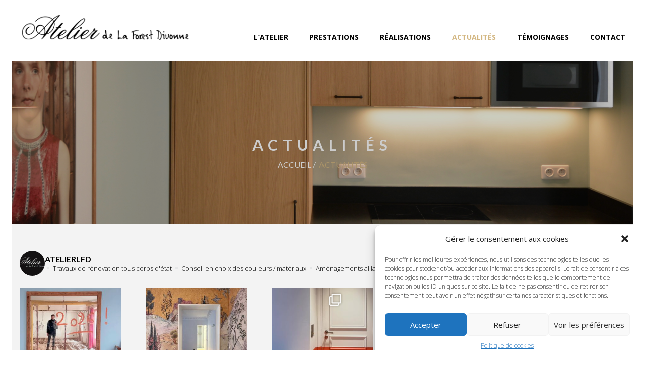

--- FILE ---
content_type: text/html; charset=UTF-8
request_url: https://atelierlfd.com/actualites/
body_size: 30643
content:
<!DOCTYPE html>
<!--[if IE 7]>
<html class="ie ie7" lang="fr-FR">
<![endif]-->
<!--[if IE 8]>
<html class="ie ie8" lang="fr-FR">
<![endif]-->
<!--[if !(IE 7) | !(IE 8) ]><!-->
<html lang="fr-FR">
<!--<![endif]-->
<head>
<meta charset="UTF-8">
<meta name="viewport" content="width=device-width, initial-scale=1, maximum-scale=1">
<link rel="profile" href="https://gmpg.org/xfn/11">
<link rel="pingback" href="https://atelierlfd.com/xmlrpc.php">
<link rel="icon" type="image/png" href="https://atelierlfd.com/wp-content/uploads/2017/04/favicon.png" />
<script type="text/javascript">var ajaxurl = 'https://atelierlfd.com/wp-admin/admin-ajax.php';var themecolor='#d3b782';</script>
<meta name='robots' content='index, follow, max-image-preview:large, max-snippet:-1, max-video-preview:-1' />
<meta property="og:title" content="Actualités" />
<meta property="og:type" content="article"/>
<meta property="og:locale" content="fr_FR" />
<meta property="og:site_name" content="Atelier de La Forest Divonne"/>
<meta property="og:url" content="https://atelierlfd.com/actualites/" />
<meta property="og:description" content="" />
<meta property="og:image" content="" />
<meta property="fb:app_id" content="799143140148346" />

	<!-- This site is optimized with the Yoast SEO plugin v20.0 - https://yoast.com/wordpress/plugins/seo/ -->
	<title>Actualités | Atelier de La Forest Divonne | Paris</title>
	<meta name="description" content="Suivez l&#039;actualité de l&#039;atelier LFD mais aussi les chantiers en cours, les rénovations... Découvrez aussi l&#039;atelier dans Le Figaro Madame..." />
	<link rel="canonical" href="https://atelierlfd.com/actualites/" />
	<meta property="og:locale" content="fr_FR" />
	<meta property="og:type" content="article" />
	<meta property="og:title" content="Actualités | Atelier de La Forest Divonne | Paris" />
	<meta property="og:description" content="Suivez l&#039;actualité de l&#039;atelier LFD mais aussi les chantiers en cours, les rénovations... Découvrez aussi l&#039;atelier dans Le Figaro Madame..." />
	<meta property="og:url" content="https://atelierlfd.com/actualites/" />
	<meta property="og:site_name" content="Atelier de La Forest Divonne" />
	<meta property="article:publisher" content="https://www.facebook.com/atelierlfd/" />
	<meta property="article:modified_time" content="2022-02-21T16:49:03+00:00" />
	<meta name="twitter:card" content="summary_large_image" />
	<script type="application/ld+json" class="yoast-schema-graph">{"@context":"https://schema.org","@graph":[{"@type":"WebPage","@id":"https://atelierlfd.com/actualites/","url":"https://atelierlfd.com/actualites/","name":"Actualités | Atelier de La Forest Divonne | Paris","isPartOf":{"@id":"https://atelierlfd.com/#website"},"datePublished":"2017-02-20T11:01:21+00:00","dateModified":"2022-02-21T16:49:03+00:00","description":"Suivez l'actualité de l'atelier LFD mais aussi les chantiers en cours, les rénovations... Découvrez aussi l'atelier dans Le Figaro Madame...","breadcrumb":{"@id":"https://atelierlfd.com/actualites/#breadcrumb"},"inLanguage":"fr-FR","potentialAction":[{"@type":"ReadAction","target":["https://atelierlfd.com/actualites/"]}]},{"@type":"BreadcrumbList","@id":"https://atelierlfd.com/actualites/#breadcrumb","itemListElement":[{"@type":"ListItem","position":1,"name":"Accueil","item":"https://atelierlfd.com/"},{"@type":"ListItem","position":2,"name":"Actualités"}]},{"@type":"WebSite","@id":"https://atelierlfd.com/#website","url":"https://atelierlfd.com/","name":"Atelier de La Forest Divonne","description":"","potentialAction":[{"@type":"SearchAction","target":{"@type":"EntryPoint","urlTemplate":"https://atelierlfd.com/?s={search_term_string}"},"query-input":"required name=search_term_string"}],"inLanguage":"fr-FR"}]}</script>
	<!-- / Yoast SEO plugin. -->


<link rel='dns-prefetch' href='//maxcdn.bootstrapcdn.com' />
<link rel='dns-prefetch' href='//fonts.googleapis.com' />
<link rel="alternate" type="application/rss+xml" title="Atelier de La Forest Divonne &raquo; Flux" href="https://atelierlfd.com/feed/" />
<link rel="alternate" type="application/rss+xml" title="Atelier de La Forest Divonne &raquo; Flux des commentaires" href="https://atelierlfd.com/comments/feed/" />
<script type="text/javascript">
window._wpemojiSettings = {"baseUrl":"https:\/\/s.w.org\/images\/core\/emoji\/14.0.0\/72x72\/","ext":".png","svgUrl":"https:\/\/s.w.org\/images\/core\/emoji\/14.0.0\/svg\/","svgExt":".svg","source":{"concatemoji":"https:\/\/atelierlfd.com\/wp-includes\/js\/wp-emoji-release.min.js"}};
/*! This file is auto-generated */
!function(e,a,t){var n,r,o,i=a.createElement("canvas"),p=i.getContext&&i.getContext("2d");function s(e,t){var a=String.fromCharCode,e=(p.clearRect(0,0,i.width,i.height),p.fillText(a.apply(this,e),0,0),i.toDataURL());return p.clearRect(0,0,i.width,i.height),p.fillText(a.apply(this,t),0,0),e===i.toDataURL()}function c(e){var t=a.createElement("script");t.src=e,t.defer=t.type="text/javascript",a.getElementsByTagName("head")[0].appendChild(t)}for(o=Array("flag","emoji"),t.supports={everything:!0,everythingExceptFlag:!0},r=0;r<o.length;r++)t.supports[o[r]]=function(e){if(p&&p.fillText)switch(p.textBaseline="top",p.font="600 32px Arial",e){case"flag":return s([127987,65039,8205,9895,65039],[127987,65039,8203,9895,65039])?!1:!s([55356,56826,55356,56819],[55356,56826,8203,55356,56819])&&!s([55356,57332,56128,56423,56128,56418,56128,56421,56128,56430,56128,56423,56128,56447],[55356,57332,8203,56128,56423,8203,56128,56418,8203,56128,56421,8203,56128,56430,8203,56128,56423,8203,56128,56447]);case"emoji":return!s([129777,127995,8205,129778,127999],[129777,127995,8203,129778,127999])}return!1}(o[r]),t.supports.everything=t.supports.everything&&t.supports[o[r]],"flag"!==o[r]&&(t.supports.everythingExceptFlag=t.supports.everythingExceptFlag&&t.supports[o[r]]);t.supports.everythingExceptFlag=t.supports.everythingExceptFlag&&!t.supports.flag,t.DOMReady=!1,t.readyCallback=function(){t.DOMReady=!0},t.supports.everything||(n=function(){t.readyCallback()},a.addEventListener?(a.addEventListener("DOMContentLoaded",n,!1),e.addEventListener("load",n,!1)):(e.attachEvent("onload",n),a.attachEvent("onreadystatechange",function(){"complete"===a.readyState&&t.readyCallback()})),(e=t.source||{}).concatemoji?c(e.concatemoji):e.wpemoji&&e.twemoji&&(c(e.twemoji),c(e.wpemoji)))}(window,document,window._wpemojiSettings);
</script>
<style type="text/css">
img.wp-smiley,
img.emoji {
	display: inline !important;
	border: none !important;
	box-shadow: none !important;
	height: 1em !important;
	width: 1em !important;
	margin: 0 0.07em !important;
	vertical-align: -0.1em !important;
	background: none !important;
	padding: 0 !important;
}
</style>
	<link property rel='stylesheet' id='hnd_report_post_icons-css' href='https://atelierlfd.com/wp-content/plugins/hnd-report-post/css/flaticon.css' type='text/css' media='all' />
<link property rel='stylesheet' id='sbi_styles-css' href='https://atelierlfd.com/wp-content/plugins/instagram-feed/css/sbi-styles.min.css' type='text/css' media='all' />
<link property rel='stylesheet' id='wp-block-library-css' href='https://atelierlfd.com/wp-includes/css/dist/block-library/style.min.css' type='text/css' media='all' />
<link property rel='stylesheet' id='classic-theme-styles-css' href='https://atelierlfd.com/wp-includes/css/classic-themes.min.css' type='text/css' media='all' />
<style id='global-styles-inline-css' type='text/css'>
body{--wp--preset--color--black: #000000;--wp--preset--color--cyan-bluish-gray: #abb8c3;--wp--preset--color--white: #ffffff;--wp--preset--color--pale-pink: #f78da7;--wp--preset--color--vivid-red: #cf2e2e;--wp--preset--color--luminous-vivid-orange: #ff6900;--wp--preset--color--luminous-vivid-amber: #fcb900;--wp--preset--color--light-green-cyan: #7bdcb5;--wp--preset--color--vivid-green-cyan: #00d084;--wp--preset--color--pale-cyan-blue: #8ed1fc;--wp--preset--color--vivid-cyan-blue: #0693e3;--wp--preset--color--vivid-purple: #9b51e0;--wp--preset--gradient--vivid-cyan-blue-to-vivid-purple: linear-gradient(135deg,rgba(6,147,227,1) 0%,rgb(155,81,224) 100%);--wp--preset--gradient--light-green-cyan-to-vivid-green-cyan: linear-gradient(135deg,rgb(122,220,180) 0%,rgb(0,208,130) 100%);--wp--preset--gradient--luminous-vivid-amber-to-luminous-vivid-orange: linear-gradient(135deg,rgba(252,185,0,1) 0%,rgba(255,105,0,1) 100%);--wp--preset--gradient--luminous-vivid-orange-to-vivid-red: linear-gradient(135deg,rgba(255,105,0,1) 0%,rgb(207,46,46) 100%);--wp--preset--gradient--very-light-gray-to-cyan-bluish-gray: linear-gradient(135deg,rgb(238,238,238) 0%,rgb(169,184,195) 100%);--wp--preset--gradient--cool-to-warm-spectrum: linear-gradient(135deg,rgb(74,234,220) 0%,rgb(151,120,209) 20%,rgb(207,42,186) 40%,rgb(238,44,130) 60%,rgb(251,105,98) 80%,rgb(254,248,76) 100%);--wp--preset--gradient--blush-light-purple: linear-gradient(135deg,rgb(255,206,236) 0%,rgb(152,150,240) 100%);--wp--preset--gradient--blush-bordeaux: linear-gradient(135deg,rgb(254,205,165) 0%,rgb(254,45,45) 50%,rgb(107,0,62) 100%);--wp--preset--gradient--luminous-dusk: linear-gradient(135deg,rgb(255,203,112) 0%,rgb(199,81,192) 50%,rgb(65,88,208) 100%);--wp--preset--gradient--pale-ocean: linear-gradient(135deg,rgb(255,245,203) 0%,rgb(182,227,212) 50%,rgb(51,167,181) 100%);--wp--preset--gradient--electric-grass: linear-gradient(135deg,rgb(202,248,128) 0%,rgb(113,206,126) 100%);--wp--preset--gradient--midnight: linear-gradient(135deg,rgb(2,3,129) 0%,rgb(40,116,252) 100%);--wp--preset--duotone--dark-grayscale: url('#wp-duotone-dark-grayscale');--wp--preset--duotone--grayscale: url('#wp-duotone-grayscale');--wp--preset--duotone--purple-yellow: url('#wp-duotone-purple-yellow');--wp--preset--duotone--blue-red: url('#wp-duotone-blue-red');--wp--preset--duotone--midnight: url('#wp-duotone-midnight');--wp--preset--duotone--magenta-yellow: url('#wp-duotone-magenta-yellow');--wp--preset--duotone--purple-green: url('#wp-duotone-purple-green');--wp--preset--duotone--blue-orange: url('#wp-duotone-blue-orange');--wp--preset--font-size--small: 13px;--wp--preset--font-size--medium: 20px;--wp--preset--font-size--large: 36px;--wp--preset--font-size--x-large: 42px;--wp--preset--spacing--20: 0.44rem;--wp--preset--spacing--30: 0.67rem;--wp--preset--spacing--40: 1rem;--wp--preset--spacing--50: 1.5rem;--wp--preset--spacing--60: 2.25rem;--wp--preset--spacing--70: 3.38rem;--wp--preset--spacing--80: 5.06rem;}:where(.is-layout-flex){gap: 0.5em;}body .is-layout-flow > .alignleft{float: left;margin-inline-start: 0;margin-inline-end: 2em;}body .is-layout-flow > .alignright{float: right;margin-inline-start: 2em;margin-inline-end: 0;}body .is-layout-flow > .aligncenter{margin-left: auto !important;margin-right: auto !important;}body .is-layout-constrained > .alignleft{float: left;margin-inline-start: 0;margin-inline-end: 2em;}body .is-layout-constrained > .alignright{float: right;margin-inline-start: 2em;margin-inline-end: 0;}body .is-layout-constrained > .aligncenter{margin-left: auto !important;margin-right: auto !important;}body .is-layout-constrained > :where(:not(.alignleft):not(.alignright):not(.alignfull)){max-width: var(--wp--style--global--content-size);margin-left: auto !important;margin-right: auto !important;}body .is-layout-constrained > .alignwide{max-width: var(--wp--style--global--wide-size);}body .is-layout-flex{display: flex;}body .is-layout-flex{flex-wrap: wrap;align-items: center;}body .is-layout-flex > *{margin: 0;}:where(.wp-block-columns.is-layout-flex){gap: 2em;}.has-black-color{color: var(--wp--preset--color--black) !important;}.has-cyan-bluish-gray-color{color: var(--wp--preset--color--cyan-bluish-gray) !important;}.has-white-color{color: var(--wp--preset--color--white) !important;}.has-pale-pink-color{color: var(--wp--preset--color--pale-pink) !important;}.has-vivid-red-color{color: var(--wp--preset--color--vivid-red) !important;}.has-luminous-vivid-orange-color{color: var(--wp--preset--color--luminous-vivid-orange) !important;}.has-luminous-vivid-amber-color{color: var(--wp--preset--color--luminous-vivid-amber) !important;}.has-light-green-cyan-color{color: var(--wp--preset--color--light-green-cyan) !important;}.has-vivid-green-cyan-color{color: var(--wp--preset--color--vivid-green-cyan) !important;}.has-pale-cyan-blue-color{color: var(--wp--preset--color--pale-cyan-blue) !important;}.has-vivid-cyan-blue-color{color: var(--wp--preset--color--vivid-cyan-blue) !important;}.has-vivid-purple-color{color: var(--wp--preset--color--vivid-purple) !important;}.has-black-background-color{background-color: var(--wp--preset--color--black) !important;}.has-cyan-bluish-gray-background-color{background-color: var(--wp--preset--color--cyan-bluish-gray) !important;}.has-white-background-color{background-color: var(--wp--preset--color--white) !important;}.has-pale-pink-background-color{background-color: var(--wp--preset--color--pale-pink) !important;}.has-vivid-red-background-color{background-color: var(--wp--preset--color--vivid-red) !important;}.has-luminous-vivid-orange-background-color{background-color: var(--wp--preset--color--luminous-vivid-orange) !important;}.has-luminous-vivid-amber-background-color{background-color: var(--wp--preset--color--luminous-vivid-amber) !important;}.has-light-green-cyan-background-color{background-color: var(--wp--preset--color--light-green-cyan) !important;}.has-vivid-green-cyan-background-color{background-color: var(--wp--preset--color--vivid-green-cyan) !important;}.has-pale-cyan-blue-background-color{background-color: var(--wp--preset--color--pale-cyan-blue) !important;}.has-vivid-cyan-blue-background-color{background-color: var(--wp--preset--color--vivid-cyan-blue) !important;}.has-vivid-purple-background-color{background-color: var(--wp--preset--color--vivid-purple) !important;}.has-black-border-color{border-color: var(--wp--preset--color--black) !important;}.has-cyan-bluish-gray-border-color{border-color: var(--wp--preset--color--cyan-bluish-gray) !important;}.has-white-border-color{border-color: var(--wp--preset--color--white) !important;}.has-pale-pink-border-color{border-color: var(--wp--preset--color--pale-pink) !important;}.has-vivid-red-border-color{border-color: var(--wp--preset--color--vivid-red) !important;}.has-luminous-vivid-orange-border-color{border-color: var(--wp--preset--color--luminous-vivid-orange) !important;}.has-luminous-vivid-amber-border-color{border-color: var(--wp--preset--color--luminous-vivid-amber) !important;}.has-light-green-cyan-border-color{border-color: var(--wp--preset--color--light-green-cyan) !important;}.has-vivid-green-cyan-border-color{border-color: var(--wp--preset--color--vivid-green-cyan) !important;}.has-pale-cyan-blue-border-color{border-color: var(--wp--preset--color--pale-cyan-blue) !important;}.has-vivid-cyan-blue-border-color{border-color: var(--wp--preset--color--vivid-cyan-blue) !important;}.has-vivid-purple-border-color{border-color: var(--wp--preset--color--vivid-purple) !important;}.has-vivid-cyan-blue-to-vivid-purple-gradient-background{background: var(--wp--preset--gradient--vivid-cyan-blue-to-vivid-purple) !important;}.has-light-green-cyan-to-vivid-green-cyan-gradient-background{background: var(--wp--preset--gradient--light-green-cyan-to-vivid-green-cyan) !important;}.has-luminous-vivid-amber-to-luminous-vivid-orange-gradient-background{background: var(--wp--preset--gradient--luminous-vivid-amber-to-luminous-vivid-orange) !important;}.has-luminous-vivid-orange-to-vivid-red-gradient-background{background: var(--wp--preset--gradient--luminous-vivid-orange-to-vivid-red) !important;}.has-very-light-gray-to-cyan-bluish-gray-gradient-background{background: var(--wp--preset--gradient--very-light-gray-to-cyan-bluish-gray) !important;}.has-cool-to-warm-spectrum-gradient-background{background: var(--wp--preset--gradient--cool-to-warm-spectrum) !important;}.has-blush-light-purple-gradient-background{background: var(--wp--preset--gradient--blush-light-purple) !important;}.has-blush-bordeaux-gradient-background{background: var(--wp--preset--gradient--blush-bordeaux) !important;}.has-luminous-dusk-gradient-background{background: var(--wp--preset--gradient--luminous-dusk) !important;}.has-pale-ocean-gradient-background{background: var(--wp--preset--gradient--pale-ocean) !important;}.has-electric-grass-gradient-background{background: var(--wp--preset--gradient--electric-grass) !important;}.has-midnight-gradient-background{background: var(--wp--preset--gradient--midnight) !important;}.has-small-font-size{font-size: var(--wp--preset--font-size--small) !important;}.has-medium-font-size{font-size: var(--wp--preset--font-size--medium) !important;}.has-large-font-size{font-size: var(--wp--preset--font-size--large) !important;}.has-x-large-font-size{font-size: var(--wp--preset--font-size--x-large) !important;}
.wp-block-navigation a:where(:not(.wp-element-button)){color: inherit;}
:where(.wp-block-columns.is-layout-flex){gap: 2em;}
.wp-block-pullquote{font-size: 1.5em;line-height: 1.6;}
</style>
<link property rel='stylesheet' id='contact-form-7-css' href='https://atelierlfd.com/wp-content/plugins/contact-form-7/includes/css/styles.css' type='text/css' media='all' />
<link property rel='stylesheet' id='cff-css' href='https://atelierlfd.com/wp-content/plugins/custom-facebook-feed-pro/css/cff-style.css' type='text/css' media='all' />
<link property rel='stylesheet' id='cff-font-awesome-css' href='https://maxcdn.bootstrapcdn.com/font-awesome/4.5.0/css/font-awesome.min.css' type='text/css' media='all' />
<link property rel='stylesheet' id='essential-grid-plugin-settings-css' href='https://atelierlfd.com/wp-content/plugins/essential-grid/public/assets/css/settings.css' type='text/css' media='all' />
<link property rel='stylesheet' id='tp-open-sans-css' href='https://fonts.googleapis.com/css?family=Open+Sans%3A300%2C400%2C600%2C700%2C800&#038;ver=6.1.1' type='text/css' media='all' />
<link property rel='stylesheet' id='tp-raleway-css' href='https://fonts.googleapis.com/css?family=Raleway%3A100%2C200%2C300%2C400%2C500%2C600%2C700%2C800%2C900&#038;ver=6.1.1' type='text/css' media='all' />
<link property rel='stylesheet' id='tp-droid-serif-css' href='https://fonts.googleapis.com/css?family=Droid+Serif%3A400%2C700&#038;ver=6.1.1' type='text/css' media='all' />
<link property rel='stylesheet' id='tp-lora-css' href='https://fonts.googleapis.com/css?family=Lora%3A400italic&#038;ver=6.1.1' type='text/css' media='all' />
<link property rel='stylesheet' id='tp-montserrat-css' href='https://fonts.googleapis.com/css?family=Montserrat%3A700&#038;ver=6.1.1' type='text/css' media='all' />
<link property rel='stylesheet' id='tp-sacramento-css' href='https://fonts.googleapis.com/css?family=sacramento%3A500&#038;ver=6.1.1' type='text/css' media='all' />
<link property rel='stylesheet' id='cmplz-general-css' href='https://atelierlfd.com/wp-content/plugins/complianz-gdpr/assets/css/cookieblocker.min.css' type='text/css' media='all' />
<link property rel='stylesheet' id='hnd_report_post_style-css' href='https://atelierlfd.com/wp-content/plugins/hnd-report-post/css/style.css' type='text/css' media='all' />
<link property rel='stylesheet' id='webfonts-font-css' href='https://atelierlfd.com/wp-content/plugins/hnd-vc-addon/webicons/webfonts.css' type='text/css' media='all' />
<link property rel='stylesheet' id='detheme-vc-css' href='https://atelierlfd.com/wp-content/plugins/hnd-vc-addon/css/plugin_style.css' type='text/css' media='all' />
<link property rel='stylesheet' id='js_composer_front-css' href='https://atelierlfd.com/wp-content/plugins/js_composer/assets/css/js_composer.min.css' type='text/css' media='all' />
<link property rel='stylesheet' id='wp-color-picker-css' href='https://atelierlfd.com/wp-admin/css/color-picker.min.css' type='text/css' media='all' />
<link property rel='stylesheet' id='styleable-select-style-css' href='https://atelierlfd.com/wp-content/themes/hnd/css/select-theme-default.css' type='text/css' media='all' />
<!--[if IE 9]>
<link property rel='stylesheet' id='hnd-style-ie-css' href='https://atelierlfd.com/wp-content/themes/hnd/css/ie9.css' type='text/css' media='all' />
<![endif]-->
<style type="text/css">
@import url(https://atelierlfd.com/wp-content/themes/hnd/style.css);
@import url(https://atelierlfd.com/wp-content/themes/hnd/css/bootstrap.css);
@import url(https://atelierlfd.com/wp-content/themes/hnd/css/flaticon.css);
@import url(https://atelierlfd.com/wp-content/themes/hnd/css/socialicons/flaticon.css);
@import url(//fonts.googleapis.com/css?family=Open+Sans:100,300,400,300italic,600,700&#038;subset=latin);
@import url(//fonts.googleapis.com/css?family=Lato:100,300,400,300italic,400italic,600,700,800&#038;subset=latin);
@import url(//fonts.googleapis.com/css?family=Montserrat:700,700italic&#038;subset=latin);
@import url(//fonts.googleapis.com/css?family=Open+Sans:100,300,400,300italic,400italic,600,700&#038;subset=latin);
@import url(https://atelierlfd.com/wp-content/themes/hnd/css/hnd.css);
@import url(https://atelierlfd.com/wp-content/themes/hnd/css/customstyle.css);
section#banner-section {background: url(https://atelierlfd.com/wp-content/uploads/2017/02/DSC_7238-4.jpg) no-repeat 50% 50%; max-height: 100%; background-size: cover;
min-height:300px;
height:300px;}
div#head-page #dt-menu.dt-menu-center ul li.logo-desktop a {margin-top:15px;}
div#head-page #dt-menu.dt-menu-left ul li.logo-desktop a {margin-top:15px;}
div#head-page #dt-menu.dt-menu-leftbar ul li.logo-desktop a {margin-top:15px;}
div#head-page #dt-menu.dt-menu-right ul li.logo-desktop a {margin-top:15px;}
</style>
<style type="text/css">
@import url(https://atelierlfd.com/wp-content/themes/hnd/iconfonts/social/flaticon.css);
@import url(https://atelierlfd.com/wp-content/plugins/hnd-icon/iconfonts/ios7-set-lined-1/flaticon.css);
@import url(https://atelierlfd.com/wp-content/plugins/hnd-icon/iconfonts/sweet-home/flaticon.css);
@import url(https://atelierlfd.com/wp-content/plugins/hnd-icon/iconfonts/ios7-set-filled-1/flaticon.css);
@import url(https://atelierlfd.com/wp-content/plugins/hnd-icon/iconfonts/real-assets/flaticon.css);
@import url(https://atelierlfd.com/wp-content/plugins/hnd-icon/iconfonts/house-things/flaticon.css);
</style>
<script type='text/javascript' src='https://atelierlfd.com/wp-includes/js/jquery/jquery.min.js' id='jquery-core-js'></script>
<script type='text/javascript' src='https://atelierlfd.com/wp-includes/js/jquery/jquery-migrate.min.js' id='jquery-migrate-js'></script>
<script type='text/javascript' src='https://atelierlfd.com/wp-content/plugins/hnd-report-post/js/report.js' id='hnd_report_post_js-js'></script>
<script type='text/javascript' src='https://atelierlfd.com/wp-content/plugins/hnd-vc-addon/js/script.js' id='dt-vc-addon-js'></script>
<script type='text/javascript' async src='https://atelierlfd.com/wp-content/plugins/burst-statistics/helpers/timeme/timeme.min.js' id='burst-timeme-js'></script>
<script type='text/javascript' id='burst-js-extra'>
/* <![CDATA[ */
var burst = {"page_id":"3015","cookie_retention_days":"30","beacon_url":"https:\/\/atelierlfd.com\/wp-content\/plugins\/burst-statistics\/endpoint.php","options":{"beacon_enabled":1,"enable_cookieless_tracking":0,"enable_turbo_mode":0,"do_not_track":0},"goals":[],"goals_script_url":"https:\/\/atelierlfd.com\/wp-content\/plugins\/burst-statistics\/\/assets\/js\/build\/burst-goals.js?v=1.6.0"};
/* ]]> */
</script>
<script type='text/javascript' async src='https://atelierlfd.com/wp-content/plugins/burst-statistics/assets/js/build/burst.min.js' id='burst-js'></script>
<link rel="https://api.w.org/" href="https://atelierlfd.com/wp-json/" /><link rel="alternate" type="application/json" href="https://atelierlfd.com/wp-json/wp/v2/pages/3015" /><link rel="EditURI" type="application/rsd+xml" title="RSD" href="https://atelierlfd.com/xmlrpc.php?rsd" />
<link rel="alternate" type="application/json+oembed" href="https://atelierlfd.com/wp-json/oembed/1.0/embed?url=https%3A%2F%2Fatelierlfd.com%2Factualites%2F" />
<link rel="alternate" type="text/xml+oembed" href="https://atelierlfd.com/wp-json/oembed/1.0/embed?url=https%3A%2F%2Fatelierlfd.com%2Factualites%2F&#038;format=xml" />
<!-- Custom Facebook Feed Custom CSS -->
<style type="text/css">
@media screen and (min-width: 1025px){
     #cff.masonryfeed .cff-item{ width: 31%; margin: 1%; }
}
@media screen and (max-width: 1024px){
     #cff.masonryfeed .cff-item{ width: 47%; margin: 1.1%; }
}
@media screen and (max-width: 767px){
     #cff.masonryfeed .cff-item{ width: 97%; margin: 1.1%; }
}
#cff .cff-link {
  width: 100%;
  max-width: none;
}
#cff .cff-link img {
  max-width: none;
  width: 100%;
}
#cff .cff-text-link {
  width: 100%;
}


</style>
<!-- Custom Facebook Feed JS vars -->
<script type="text/javascript">
var cffsiteurl = "https://atelierlfd.com/wp-content/plugins";
var cffajaxurl = "https://atelierlfd.com/wp-admin/admin-ajax.php";
var cffmetatrans = "false";
var cfflinkhashtags = "true";
var cffabspath = "/home/atelierli/www/";
</script>
			<style>.cmplz-hidden {
					display: none !important;
				}</style><style type="text/css">.recentcomments a{display:inline !important;padding:0 !important;margin:0 !important;}</style><meta name="generator" content="Powered by Visual Composer - drag and drop page builder for WordPress."/>
<!--[if lte IE 9]><link rel="stylesheet" type="text/css" href="https://atelierlfd.com/wp-content/plugins/js_composer/assets/css/vc_lte_ie9.min.css" media="screen"><![endif]--><!--[if IE  8]><link rel="stylesheet" type="text/css" href="https://atelierlfd.com/wp-content/plugins/js_composer/assets/css/vc-ie8.min.css" media="screen"><![endif]--><meta name="generator" content="Powered by Slider Revolution 6.6.9 - responsive, Mobile-Friendly Slider Plugin for WordPress with comfortable drag and drop interface." />
<script>function setREVStartSize(e){
			//window.requestAnimationFrame(function() {
				window.RSIW = window.RSIW===undefined ? window.innerWidth : window.RSIW;
				window.RSIH = window.RSIH===undefined ? window.innerHeight : window.RSIH;
				try {
					var pw = document.getElementById(e.c).parentNode.offsetWidth,
						newh;
					pw = pw===0 || isNaN(pw) || (e.l=="fullwidth" || e.layout=="fullwidth") ? window.RSIW : pw;
					e.tabw = e.tabw===undefined ? 0 : parseInt(e.tabw);
					e.thumbw = e.thumbw===undefined ? 0 : parseInt(e.thumbw);
					e.tabh = e.tabh===undefined ? 0 : parseInt(e.tabh);
					e.thumbh = e.thumbh===undefined ? 0 : parseInt(e.thumbh);
					e.tabhide = e.tabhide===undefined ? 0 : parseInt(e.tabhide);
					e.thumbhide = e.thumbhide===undefined ? 0 : parseInt(e.thumbhide);
					e.mh = e.mh===undefined || e.mh=="" || e.mh==="auto" ? 0 : parseInt(e.mh,0);
					if(e.layout==="fullscreen" || e.l==="fullscreen")
						newh = Math.max(e.mh,window.RSIH);
					else{
						e.gw = Array.isArray(e.gw) ? e.gw : [e.gw];
						for (var i in e.rl) if (e.gw[i]===undefined || e.gw[i]===0) e.gw[i] = e.gw[i-1];
						e.gh = e.el===undefined || e.el==="" || (Array.isArray(e.el) && e.el.length==0)? e.gh : e.el;
						e.gh = Array.isArray(e.gh) ? e.gh : [e.gh];
						for (var i in e.rl) if (e.gh[i]===undefined || e.gh[i]===0) e.gh[i] = e.gh[i-1];
											
						var nl = new Array(e.rl.length),
							ix = 0,
							sl;
						e.tabw = e.tabhide>=pw ? 0 : e.tabw;
						e.thumbw = e.thumbhide>=pw ? 0 : e.thumbw;
						e.tabh = e.tabhide>=pw ? 0 : e.tabh;
						e.thumbh = e.thumbhide>=pw ? 0 : e.thumbh;
						for (var i in e.rl) nl[i] = e.rl[i]<window.RSIW ? 0 : e.rl[i];
						sl = nl[0];
						for (var i in nl) if (sl>nl[i] && nl[i]>0) { sl = nl[i]; ix=i;}
						var m = pw>(e.gw[ix]+e.tabw+e.thumbw) ? 1 : (pw-(e.tabw+e.thumbw)) / (e.gw[ix]);
						newh =  (e.gh[ix] * m) + (e.tabh + e.thumbh);
					}
					var el = document.getElementById(e.c);
					if (el!==null && el) el.style.height = newh+"px";
					el = document.getElementById(e.c+"_wrapper");
					if (el!==null && el) {
						el.style.height = newh+"px";
						el.style.display = "block";
					}
				} catch(e){
					console.log("Failure at Presize of Slider:" + e)
				}
			//});
		  };</script>
		<style type="text/css" id="wp-custom-css">
			/*
Vous pouvez ajouter du CSS personnalisé ici.

Cliquez sur l’icône d’aide ci-dessus pour en savoir plus.
*/

/* ------------------------------------ */

/* Changement de la couleur du menu lors du hover */

#dt-menu ul li:hover > a {
    color: #d8bc88  !important;
}
		</style>
		<style type="text/css" data-type="vc_custom-css">.cff-likebox.cff-bottom{
    display:none;
}
#cff.cff-thumb-layout .cff-text-wrapper{
float: left;
width: 100%;
padding:10px;
}
#cff.cff-thumb-layout .cff-photo{
    width:100%;
}
.cff-item{
    border: 1px solid rgb(221, 221, 221);
}
.cff-meta-wrap{
    padding:10px !important;
}
#cff .cff-item{
    padding-top:0 !important;
    padding-bottom: 0 !important;
    box-shadow: 0 1px 3px rgba(0,0,0,.1);
}
#cff .cff-comments-box.cff-no-comments{
    width:100% !important;
    position: relative;
    z-index: 1;
}
.cff-comments-box.cff-light{
    position: relative;
    z-index: 1;
}
#cff .cff-comments-box p{
    margin: 0 !important;
}

.cff-item .cff-photo-post .author-digit-ice{
    position:relative !important;
    z-index:-1;
}

/*.cff-text-wrapper {
    position: relative;
    z-index: -2;
}*/
p.cff-comment-likes.cff-likes{
    border-bottom: 1px solid white;
}
.cff-comment{
    border-bottom: 1px solid white;
}
#footer{
    z-index:-5;
}

section#banner-section .breadcrumbs .current {
    color: #D3B782 !important;
}

.link-color-primary, #dt-menu #menu-main-menu .current-menu-parent > a, #head-page.reveal #dt-menu > ul > li.current-menu-item > a, #head-page.reveal.alt #dt-menu > ul > li.current-menu-item > a, .home #head-page.reveal #dt-menu > ul > li.current-menu-item > a, .home #head-page.reveal:not(.alt) #dt-menu > ul > li.current-menu-item > a, .home #head-page.reveal.alt #dt-menu > ul > li.current-menu-item > a, #head-page.reveal #dt-menu > ul > li.current-menu-ancestor > a, #head-page.reveal.alt #dt-menu > ul > li.current-menu-ancestor > a, #head-page.reveal #dt-menu ul li.current-menu-item > a, #head-page.reveal.alt #dt-menu ul li.current-menu-item > a, #head-page.reveal #dt-menu ul li.current-menu-ancestor > a, #head-page.reveal.alt #dt-menu ul li.current-menu-ancestor > a {
    color: #D3B782 !important;
}

.cff-author-text {
    color: #000000 !important;
}



/* couleur */ 
.cff-text .a{
    color:#000000 !important;
}
/* Couleur de tous les lien de la page actualité */
.nosidebar a {
    color: #000000 !important;
}





</style><noscript><style type="text/css"> .wpb_animate_when_almost_visible { opacity: 1; }</style></noscript><script>
  (function(i,s,o,g,r,a,m){i['GoogleAnalyticsObject']=r;i[r]=i[r]||function(){
  (i[r].q=i[r].q||[]).push(arguments)},i[r].l=1*new Date();a=s.createElement(o),
  m=s.getElementsByTagName(o)[0];a.async=1;a.src=g;m.parentNode.insertBefore(a,m)
  })(window,document,'script','https://www.google-analytics.com/analytics.js','ga');

  ga('create', 'UA-97996473-1', 'auto');
  ga('send', 'pageview');

</script>
</head>
<body data-rsssl=1 data-cmplz=1 class="page-template page-template-fullwidth page-template-fullwidth-php page page-id-3015 dt_custom_body wpb-js-composer js-comp-ver-4.11.2.1 vc_responsive">

<div class="paspartu_outer paspartu_on_bottom_fixed body_background_color">
					    <div class="paspartu_top body_background_color"></div>
					    <div class="paspartu_left body_background_color"></div>
					    <div class="paspartu_right body_background_color"></div>
					    <div class="paspartu_bottom body_background_color"></div>
					    <div class="paspartu_inner body_background_color"><div class="container dt-boxed-stretched-container body_background_color">	
<input type="checkbox" name="nav" id="main-nav-check">


<div class="top-head is-sticky-menu ">


<div id="head-page" class="head-page adminbar-not-here alt reveal notopbar transparent stickysolid stretched_menu menu_background_color">
	<div class="container custom-container-digitice">
		<div id="dt-menu" class="dt-menu-right"><label for="main-nav-check" class="toggle" onclick="" title="Close"><i class="icon-cancel-1"></i></label><ul id="menu-menu-principal" class=""><li class="logo-desktop" style="width:362px;"><a href="https://atelierlfd.com" style=""><img id="logomenu" src="https://atelierlfd.com/wp-content/uploads/2017/04/logo-noir.png" alt="" class="img-responsive halfsize"  width="362"><img id="logomenureveal" src="https://atelierlfd.com/wp-content/uploads/2017/03/logo-noir.png" alt="" class="img-responsive halfsize"  width="362"></a></li><li id="menu-item-3054" class="menu-item menu-item-type-post_type menu-item-object-page menu-item-3054"><a href="https://atelierlfd.com/atelierlfd/"><span>L&rsquo;ATELIER</span></a></li>
<li id="menu-item-3089" class="menu-item menu-item-type-post_type menu-item-object-page menu-item-3089"><a href="https://atelierlfd.com/prestations/"><span>PRESTATIONS</span></a></li>
<li id="menu-item-3094" class="menu-item menu-item-type-post_type menu-item-object-page menu-item-3094"><a href="https://atelierlfd.com/realisations/"><span>RÉALISATIONS</span></a></li>
<li id="menu-item-3053" class="menu-item menu-item-type-post_type menu-item-object-page current-menu-item page_item page-item-3015 current_page_item menu-item-3053"><a href="https://atelierlfd.com/actualites/" aria-current="page"><span>ACTUALITÉS</span></a></li>
<li id="menu-item-3129" class="menu-item menu-item-type-post_type menu-item-object-page menu-item-3129"><a href="https://atelierlfd.com/temoignages/"><span>TÉMOIGNAGES</span></a></li>
<li id="menu-item-3150" class="menu-item menu-item-type-post_type menu-item-object-page menu-item-3150"><a href="https://atelierlfd.com/contact/"><span>CONTACT</span></a></li>
</ul><label class="toggle close-all" onclick="uncheckboxes(&#39;nav&#39;)"><i class="icon-cancel-1"></i></label></div>	</div>

	<div class="container">
		<div class="row">
			<div>
                <div id="mobile-header" class="hidden-sm-max col-sm-12">
                    <label for="main-nav-check" class="toggle" onclick="" title="Menu"><i class="icon-menu"></i></label>
                    <a href="https://atelierlfd.com" style=""><img id="logomenumobile" src="https://atelierlfd.com/wp-content/uploads/2017/04/logo-noir.png" rel="https://atelierlfd.com/wp-content/uploads/2017/03/logo-noir.png" alt="" class="img-responsive halfsize"  width="362"><img id="logomenurevealmobile" src="https://atelierlfd.com/wp-content/uploads/2017/03/logo-noir.png" alt="" class="img-responsive halfsize"  width="362"></a>				</div><!-- closing "#header" -->
			</div>
		</div>
	</div>
</div>

</div>

<section id="banner-section" class="">
<div class="container no_subtitle">
	<div class="row">
		<div class="col-xs-12">

			<div class="banner-title"><h1 class="page-title">Actualités</h1></div>
			<div class="breadcrumbs"><span><a href="https://atelierlfd.com/" title="ACCUEIL">ACCUEIL</a></span>&nbsp;/&nbsp;
<span class="current">ACTUALITÉS</span></div>			</div>
	</div>
</div>
<h6>&nbsp;</h6>
</section>

<div class="content  post-3015 page type-page status-publish hentry">
<div class="nosidebar">
	<div class="blank-reveal-area"></div>
						<div class="post-article">
<!-- start content -->
<div class="box-container vc_row wpb_row vc_row-fluid vc_custom_detheme1"><div><div class="inner-flex">
	<div class="wpb_column vc_column_container vc_col-sm-12">
		<div class="vc_column-inner ">
			<div class="wpb_wrapper">
				
	<div class="wpb_text_column wpb_content_element">
		<div class="wpb_wrapper">
			
<div id="sb_instagram"  class="sbi sbi_mob_col_1 sbi_tab_col_2 sbi_col_5 sbi_width_resp" style="padding-bottom: 4%;width: 100%;" data-feedid="sbi_atelierlfd#30"  data-res="auto" data-cols="5" data-colsmobile="1" data-colstablet="2" data-num="30" data-nummobile="" data-item-padding="2" data-shortcode-atts="{}"  data-postid="3015" data-locatornonce="48c5914cfc" data-sbi-flags="favorLocal,gdpr">
	<div class="sb_instagram_header "   >
	<a class="sbi_header_link" target="_blank" rel="nofollow noopener" href="https://www.instagram.com/atelierlfd/" title="@atelierlfd">
		<div class="sbi_header_text">
			<div class="sbi_header_img"  data-avatar-url="https://scontent-bru2-1.xx.fbcdn.net/v/t51.2885-15/17881634_278403642613663_697644650424434688_n.jpg?_nc_cat=108&amp;ccb=1-7&amp;_nc_sid=7d201b&amp;_nc_ohc=MfD0Vf07G8AQ7kNvwG5HB2b&amp;_nc_oc=Adncom2gzfnhHbWhVowpmi7Dz4_TKaZ6nC7lPB1dy4g4c8UCrsjYhJp3PnLzhvKeXIs&amp;_nc_zt=23&amp;_nc_ht=scontent-bru2-1.xx&amp;edm=AL-3X8kEAAAA&amp;oh=00_Afp2HHr-Em-h-bRVvp24xa1hENDSPr-H8euKPNfNb73g4w&amp;oe=6977E480">
									<div class="sbi_header_img_hover"  ><svg class="sbi_new_logo fa-instagram fa-w-14" aria-hidden="true" data-fa-processed="" aria-label="Instagram" data-prefix="fab" data-icon="instagram" role="img" viewBox="0 0 448 512">
	                <path fill="currentColor" d="M224.1 141c-63.6 0-114.9 51.3-114.9 114.9s51.3 114.9 114.9 114.9S339 319.5 339 255.9 287.7 141 224.1 141zm0 189.6c-41.1 0-74.7-33.5-74.7-74.7s33.5-74.7 74.7-74.7 74.7 33.5 74.7 74.7-33.6 74.7-74.7 74.7zm146.4-194.3c0 14.9-12 26.8-26.8 26.8-14.9 0-26.8-12-26.8-26.8s12-26.8 26.8-26.8 26.8 12 26.8 26.8zm76.1 27.2c-1.7-35.9-9.9-67.7-36.2-93.9-26.2-26.2-58-34.4-93.9-36.2-37-2.1-147.9-2.1-184.9 0-35.8 1.7-67.6 9.9-93.9 36.1s-34.4 58-36.2 93.9c-2.1 37-2.1 147.9 0 184.9 1.7 35.9 9.9 67.7 36.2 93.9s58 34.4 93.9 36.2c37 2.1 147.9 2.1 184.9 0 35.9-1.7 67.7-9.9 93.9-36.2 26.2-26.2 34.4-58 36.2-93.9 2.1-37 2.1-147.8 0-184.8zM398.8 388c-7.8 19.6-22.9 34.7-42.6 42.6-29.5 11.7-99.5 9-132.1 9s-102.7 2.6-132.1-9c-19.6-7.8-34.7-22.9-42.6-42.6-11.7-29.5-9-99.5-9-132.1s-2.6-102.7 9-132.1c7.8-19.6 22.9-34.7 42.6-42.6 29.5-11.7 99.5-9 132.1-9s102.7-2.6 132.1 9c19.6 7.8 34.7 22.9 42.6 42.6 11.7 29.5 9 99.5 9 132.1s2.7 102.7-9 132.1z"></path>
	            </svg></div>
					<img  src="https://atelierlfd.com/wp-content/uploads/sb-instagram-feed-images/atelierlfd.jpg" alt="Atelier de La Forest Divonne" width="50" height="50">
											</div>

			<div class="sbi_feedtheme_header_text">
				<h3>atelierlfd</h3>
									<p class="sbi_bio">▫️Travaux de rénovation tous corps d&#039;état<br>
▫️Conseil en choix des couleurs / matériaux<br>
▫️Aménagements alliant esthétique et pratique</p>
							</div>
		</div>
	</a>
</div>

    <div id="sbi_images"  style="gap: 4%;">
		<div class="sbi_item sbi_type_image sbi_new sbi_transition" id="sbi_18137941369468684" data-date="1768482620">
    <div class="sbi_photo_wrap">
        <a class="sbi_photo" href="https://www.instagram.com/p/DTiFJbeDNzf/" target="_blank" rel="noopener nofollow" data-full-res="https://scontent-bru2-1.cdninstagram.com/v/t51.82787-15/616188060_18402473242135680_3519488013901595049_n.jpg?stp=dst-jpg_e35_tt6&#038;_nc_cat=111&#038;ccb=7-5&#038;_nc_sid=18de74&#038;efg=eyJlZmdfdGFnIjoiRkVFRC5iZXN0X2ltYWdlX3VybGdlbi5DMyJ9&#038;_nc_ohc=zK4d4kO1gOMQ7kNvwHBtvBS&#038;_nc_oc=Adm6OUcGJoQawl6AjgocdTwfEj6yd2gSnq0fRXq2oeENZM5_pJvel04vpdzIYETlZTc&#038;_nc_zt=23&#038;_nc_ht=scontent-bru2-1.cdninstagram.com&#038;edm=AM6HXa8EAAAA&#038;_nc_gid=-U5faHQct9JP1_dXAN4wtw&#038;oh=00_AfpJ3iDbKlzGOJQhPdEFd635XEElO74HfwF7HnmQLjNZHg&#038;oe=6977FB89" data-img-src-set="{&quot;d&quot;:&quot;https:\/\/scontent-bru2-1.cdninstagram.com\/v\/t51.82787-15\/616188060_18402473242135680_3519488013901595049_n.jpg?stp=dst-jpg_e35_tt6&amp;_nc_cat=111&amp;ccb=7-5&amp;_nc_sid=18de74&amp;efg=eyJlZmdfdGFnIjoiRkVFRC5iZXN0X2ltYWdlX3VybGdlbi5DMyJ9&amp;_nc_ohc=zK4d4kO1gOMQ7kNvwHBtvBS&amp;_nc_oc=Adm6OUcGJoQawl6AjgocdTwfEj6yd2gSnq0fRXq2oeENZM5_pJvel04vpdzIYETlZTc&amp;_nc_zt=23&amp;_nc_ht=scontent-bru2-1.cdninstagram.com&amp;edm=AM6HXa8EAAAA&amp;_nc_gid=-U5faHQct9JP1_dXAN4wtw&amp;oh=00_AfpJ3iDbKlzGOJQhPdEFd635XEElO74HfwF7HnmQLjNZHg&amp;oe=6977FB89&quot;,&quot;150&quot;:&quot;https:\/\/scontent-bru2-1.cdninstagram.com\/v\/t51.82787-15\/616188060_18402473242135680_3519488013901595049_n.jpg?stp=dst-jpg_e35_tt6&amp;_nc_cat=111&amp;ccb=7-5&amp;_nc_sid=18de74&amp;efg=eyJlZmdfdGFnIjoiRkVFRC5iZXN0X2ltYWdlX3VybGdlbi5DMyJ9&amp;_nc_ohc=zK4d4kO1gOMQ7kNvwHBtvBS&amp;_nc_oc=Adm6OUcGJoQawl6AjgocdTwfEj6yd2gSnq0fRXq2oeENZM5_pJvel04vpdzIYETlZTc&amp;_nc_zt=23&amp;_nc_ht=scontent-bru2-1.cdninstagram.com&amp;edm=AM6HXa8EAAAA&amp;_nc_gid=-U5faHQct9JP1_dXAN4wtw&amp;oh=00_AfpJ3iDbKlzGOJQhPdEFd635XEElO74HfwF7HnmQLjNZHg&amp;oe=6977FB89&quot;,&quot;320&quot;:&quot;https:\/\/scontent-bru2-1.cdninstagram.com\/v\/t51.82787-15\/616188060_18402473242135680_3519488013901595049_n.jpg?stp=dst-jpg_e35_tt6&amp;_nc_cat=111&amp;ccb=7-5&amp;_nc_sid=18de74&amp;efg=eyJlZmdfdGFnIjoiRkVFRC5iZXN0X2ltYWdlX3VybGdlbi5DMyJ9&amp;_nc_ohc=zK4d4kO1gOMQ7kNvwHBtvBS&amp;_nc_oc=Adm6OUcGJoQawl6AjgocdTwfEj6yd2gSnq0fRXq2oeENZM5_pJvel04vpdzIYETlZTc&amp;_nc_zt=23&amp;_nc_ht=scontent-bru2-1.cdninstagram.com&amp;edm=AM6HXa8EAAAA&amp;_nc_gid=-U5faHQct9JP1_dXAN4wtw&amp;oh=00_AfpJ3iDbKlzGOJQhPdEFd635XEElO74HfwF7HnmQLjNZHg&amp;oe=6977FB89&quot;,&quot;640&quot;:&quot;https:\/\/scontent-bru2-1.cdninstagram.com\/v\/t51.82787-15\/616188060_18402473242135680_3519488013901595049_n.jpg?stp=dst-jpg_e35_tt6&amp;_nc_cat=111&amp;ccb=7-5&amp;_nc_sid=18de74&amp;efg=eyJlZmdfdGFnIjoiRkVFRC5iZXN0X2ltYWdlX3VybGdlbi5DMyJ9&amp;_nc_ohc=zK4d4kO1gOMQ7kNvwHBtvBS&amp;_nc_oc=Adm6OUcGJoQawl6AjgocdTwfEj6yd2gSnq0fRXq2oeENZM5_pJvel04vpdzIYETlZTc&amp;_nc_zt=23&amp;_nc_ht=scontent-bru2-1.cdninstagram.com&amp;edm=AM6HXa8EAAAA&amp;_nc_gid=-U5faHQct9JP1_dXAN4wtw&amp;oh=00_AfpJ3iDbKlzGOJQhPdEFd635XEElO74HfwF7HnmQLjNZHg&amp;oe=6977FB89&quot;}">
            <span class="sbi-screenreader"></span>
            	                    <img src="https://atelierlfd.com/wp-content/plugins/instagram-feed/img/placeholder.png" alt="L’Atelier vous présente ses meilleurs vœux ! ⭐️
Que 2026 vous offre de jolies perspectives et de beaux projets 🤙🏼⚡️🍀

#trashthehouse #chantierencours #atelierld">
        </a>
    </div>
</div><div class="sbi_item sbi_type_image sbi_new sbi_transition" id="sbi_17875203684466898" data-date="1767105660">
    <div class="sbi_photo_wrap">
        <a class="sbi_photo" href="https://www.instagram.com/p/DS5CzccjC3E/" target="_blank" rel="noopener nofollow" data-full-res="https://scontent-bru2-1.cdninstagram.com/v/t51.82787-15/608563124_18400705147135680_3474017419717698703_n.jpg?stp=dst-jpg_e35_tt6&#038;_nc_cat=109&#038;ccb=7-5&#038;_nc_sid=18de74&#038;efg=eyJlZmdfdGFnIjoiRkVFRC5iZXN0X2ltYWdlX3VybGdlbi5DMyJ9&#038;_nc_ohc=4DKElhH_F-8Q7kNvwH7uIB0&#038;_nc_oc=AdmMKDNxzMSEmcEdslIkxrK03Ffch7L6cRnehj2sX-KsNeDXdRHSq7AKzTInn9kRRUk&#038;_nc_zt=23&#038;_nc_ht=scontent-bru2-1.cdninstagram.com&#038;edm=AM6HXa8EAAAA&#038;_nc_gid=-U5faHQct9JP1_dXAN4wtw&#038;oh=00_AfrkjsYE1NXXkiGr1GUOG6ZP8Lq0_qV5tylTjm4tKKgmpA&#038;oe=6977F03C" data-img-src-set="{&quot;d&quot;:&quot;https:\/\/scontent-bru2-1.cdninstagram.com\/v\/t51.82787-15\/608563124_18400705147135680_3474017419717698703_n.jpg?stp=dst-jpg_e35_tt6&amp;_nc_cat=109&amp;ccb=7-5&amp;_nc_sid=18de74&amp;efg=eyJlZmdfdGFnIjoiRkVFRC5iZXN0X2ltYWdlX3VybGdlbi5DMyJ9&amp;_nc_ohc=4DKElhH_F-8Q7kNvwH7uIB0&amp;_nc_oc=AdmMKDNxzMSEmcEdslIkxrK03Ffch7L6cRnehj2sX-KsNeDXdRHSq7AKzTInn9kRRUk&amp;_nc_zt=23&amp;_nc_ht=scontent-bru2-1.cdninstagram.com&amp;edm=AM6HXa8EAAAA&amp;_nc_gid=-U5faHQct9JP1_dXAN4wtw&amp;oh=00_AfrkjsYE1NXXkiGr1GUOG6ZP8Lq0_qV5tylTjm4tKKgmpA&amp;oe=6977F03C&quot;,&quot;150&quot;:&quot;https:\/\/scontent-bru2-1.cdninstagram.com\/v\/t51.82787-15\/608563124_18400705147135680_3474017419717698703_n.jpg?stp=dst-jpg_e35_tt6&amp;_nc_cat=109&amp;ccb=7-5&amp;_nc_sid=18de74&amp;efg=eyJlZmdfdGFnIjoiRkVFRC5iZXN0X2ltYWdlX3VybGdlbi5DMyJ9&amp;_nc_ohc=4DKElhH_F-8Q7kNvwH7uIB0&amp;_nc_oc=AdmMKDNxzMSEmcEdslIkxrK03Ffch7L6cRnehj2sX-KsNeDXdRHSq7AKzTInn9kRRUk&amp;_nc_zt=23&amp;_nc_ht=scontent-bru2-1.cdninstagram.com&amp;edm=AM6HXa8EAAAA&amp;_nc_gid=-U5faHQct9JP1_dXAN4wtw&amp;oh=00_AfrkjsYE1NXXkiGr1GUOG6ZP8Lq0_qV5tylTjm4tKKgmpA&amp;oe=6977F03C&quot;,&quot;320&quot;:&quot;https:\/\/scontent-bru2-1.cdninstagram.com\/v\/t51.82787-15\/608563124_18400705147135680_3474017419717698703_n.jpg?stp=dst-jpg_e35_tt6&amp;_nc_cat=109&amp;ccb=7-5&amp;_nc_sid=18de74&amp;efg=eyJlZmdfdGFnIjoiRkVFRC5iZXN0X2ltYWdlX3VybGdlbi5DMyJ9&amp;_nc_ohc=4DKElhH_F-8Q7kNvwH7uIB0&amp;_nc_oc=AdmMKDNxzMSEmcEdslIkxrK03Ffch7L6cRnehj2sX-KsNeDXdRHSq7AKzTInn9kRRUk&amp;_nc_zt=23&amp;_nc_ht=scontent-bru2-1.cdninstagram.com&amp;edm=AM6HXa8EAAAA&amp;_nc_gid=-U5faHQct9JP1_dXAN4wtw&amp;oh=00_AfrkjsYE1NXXkiGr1GUOG6ZP8Lq0_qV5tylTjm4tKKgmpA&amp;oe=6977F03C&quot;,&quot;640&quot;:&quot;https:\/\/scontent-bru2-1.cdninstagram.com\/v\/t51.82787-15\/608563124_18400705147135680_3474017419717698703_n.jpg?stp=dst-jpg_e35_tt6&amp;_nc_cat=109&amp;ccb=7-5&amp;_nc_sid=18de74&amp;efg=eyJlZmdfdGFnIjoiRkVFRC5iZXN0X2ltYWdlX3VybGdlbi5DMyJ9&amp;_nc_ohc=4DKElhH_F-8Q7kNvwH7uIB0&amp;_nc_oc=AdmMKDNxzMSEmcEdslIkxrK03Ffch7L6cRnehj2sX-KsNeDXdRHSq7AKzTInn9kRRUk&amp;_nc_zt=23&amp;_nc_ht=scontent-bru2-1.cdninstagram.com&amp;edm=AM6HXa8EAAAA&amp;_nc_gid=-U5faHQct9JP1_dXAN4wtw&amp;oh=00_AfrkjsYE1NXXkiGr1GUOG6ZP8Lq0_qV5tylTjm4tKKgmpA&amp;oe=6977F03C&quot;}">
            <span class="sbi-screenreader">Projet RUE du BAC | Pose d’un papier peint japon</span>
            	                    <img src="https://atelierlfd.com/wp-content/plugins/instagram-feed/img/placeholder.png" alt="Projet RUE du BAC | Pose d’un papier peint japonisant @iksel_decorative_arts dans la cuisine ✨

#renovationappartement #appartementparisien #ikseldecorativearts #papierpeint #atelierlfd">
        </a>
    </div>
</div><div class="sbi_item sbi_type_carousel sbi_new sbi_transition" id="sbi_17843667729623449" data-date="1764327915">
    <div class="sbi_photo_wrap">
        <a class="sbi_photo" href="https://www.instagram.com/p/DRmQrQIDP_Q/" target="_blank" rel="noopener nofollow" data-full-res="https://scontent-bru2-1.cdninstagram.com/v/t51.82787-15/588495318_18397058779135680_5622972835284526389_n.jpg?stp=dst-jpg_e35_tt6&#038;_nc_cat=104&#038;ccb=7-5&#038;_nc_sid=18de74&#038;efg=eyJlZmdfdGFnIjoiQ0FST1VTRUxfSVRFTS5iZXN0X2ltYWdlX3VybGdlbi5DMyJ9&#038;_nc_ohc=w-GQJ-dEyc8Q7kNvwH0i_R7&#038;_nc_oc=Adl0qJ4-U3tBL1zLvLrv2RbZFIoIZ1xoB3MLEpi2-YMltHUWsjS-XsQIXNM_ht7zr2U&#038;_nc_zt=23&#038;_nc_ht=scontent-bru2-1.cdninstagram.com&#038;edm=AM6HXa8EAAAA&#038;_nc_gid=-U5faHQct9JP1_dXAN4wtw&#038;oh=00_AfpLh_sHU9ySHXYgONbbQr8AeA2YVvCdOqZQNjdxNQQH7A&#038;oe=69780285" data-img-src-set="{&quot;d&quot;:&quot;https:\/\/scontent-bru2-1.cdninstagram.com\/v\/t51.82787-15\/588495318_18397058779135680_5622972835284526389_n.jpg?stp=dst-jpg_e35_tt6&amp;_nc_cat=104&amp;ccb=7-5&amp;_nc_sid=18de74&amp;efg=eyJlZmdfdGFnIjoiQ0FST1VTRUxfSVRFTS5iZXN0X2ltYWdlX3VybGdlbi5DMyJ9&amp;_nc_ohc=w-GQJ-dEyc8Q7kNvwH0i_R7&amp;_nc_oc=Adl0qJ4-U3tBL1zLvLrv2RbZFIoIZ1xoB3MLEpi2-YMltHUWsjS-XsQIXNM_ht7zr2U&amp;_nc_zt=23&amp;_nc_ht=scontent-bru2-1.cdninstagram.com&amp;edm=AM6HXa8EAAAA&amp;_nc_gid=-U5faHQct9JP1_dXAN4wtw&amp;oh=00_AfpLh_sHU9ySHXYgONbbQr8AeA2YVvCdOqZQNjdxNQQH7A&amp;oe=69780285&quot;,&quot;150&quot;:&quot;https:\/\/scontent-bru2-1.cdninstagram.com\/v\/t51.82787-15\/588495318_18397058779135680_5622972835284526389_n.jpg?stp=dst-jpg_e35_tt6&amp;_nc_cat=104&amp;ccb=7-5&amp;_nc_sid=18de74&amp;efg=eyJlZmdfdGFnIjoiQ0FST1VTRUxfSVRFTS5iZXN0X2ltYWdlX3VybGdlbi5DMyJ9&amp;_nc_ohc=w-GQJ-dEyc8Q7kNvwH0i_R7&amp;_nc_oc=Adl0qJ4-U3tBL1zLvLrv2RbZFIoIZ1xoB3MLEpi2-YMltHUWsjS-XsQIXNM_ht7zr2U&amp;_nc_zt=23&amp;_nc_ht=scontent-bru2-1.cdninstagram.com&amp;edm=AM6HXa8EAAAA&amp;_nc_gid=-U5faHQct9JP1_dXAN4wtw&amp;oh=00_AfpLh_sHU9ySHXYgONbbQr8AeA2YVvCdOqZQNjdxNQQH7A&amp;oe=69780285&quot;,&quot;320&quot;:&quot;https:\/\/scontent-bru2-1.cdninstagram.com\/v\/t51.82787-15\/588495318_18397058779135680_5622972835284526389_n.jpg?stp=dst-jpg_e35_tt6&amp;_nc_cat=104&amp;ccb=7-5&amp;_nc_sid=18de74&amp;efg=eyJlZmdfdGFnIjoiQ0FST1VTRUxfSVRFTS5iZXN0X2ltYWdlX3VybGdlbi5DMyJ9&amp;_nc_ohc=w-GQJ-dEyc8Q7kNvwH0i_R7&amp;_nc_oc=Adl0qJ4-U3tBL1zLvLrv2RbZFIoIZ1xoB3MLEpi2-YMltHUWsjS-XsQIXNM_ht7zr2U&amp;_nc_zt=23&amp;_nc_ht=scontent-bru2-1.cdninstagram.com&amp;edm=AM6HXa8EAAAA&amp;_nc_gid=-U5faHQct9JP1_dXAN4wtw&amp;oh=00_AfpLh_sHU9ySHXYgONbbQr8AeA2YVvCdOqZQNjdxNQQH7A&amp;oe=69780285&quot;,&quot;640&quot;:&quot;https:\/\/scontent-bru2-1.cdninstagram.com\/v\/t51.82787-15\/588495318_18397058779135680_5622972835284526389_n.jpg?stp=dst-jpg_e35_tt6&amp;_nc_cat=104&amp;ccb=7-5&amp;_nc_sid=18de74&amp;efg=eyJlZmdfdGFnIjoiQ0FST1VTRUxfSVRFTS5iZXN0X2ltYWdlX3VybGdlbi5DMyJ9&amp;_nc_ohc=w-GQJ-dEyc8Q7kNvwH0i_R7&amp;_nc_oc=Adl0qJ4-U3tBL1zLvLrv2RbZFIoIZ1xoB3MLEpi2-YMltHUWsjS-XsQIXNM_ht7zr2U&amp;_nc_zt=23&amp;_nc_ht=scontent-bru2-1.cdninstagram.com&amp;edm=AM6HXa8EAAAA&amp;_nc_gid=-U5faHQct9JP1_dXAN4wtw&amp;oh=00_AfpLh_sHU9ySHXYgONbbQr8AeA2YVvCdOqZQNjdxNQQH7A&amp;oe=69780285&quot;}">
            <span class="sbi-screenreader">MALSHERBES | The tangerine bathroom 🍊 

#bathro</span>
            <svg class="svg-inline--fa fa-clone fa-w-16 sbi_lightbox_carousel_icon" aria-hidden="true" aria-label="Clone" data-fa-proƒcessed="" data-prefix="far" data-icon="clone" role="img" xmlns="http://www.w3.org/2000/svg" viewBox="0 0 512 512">
	                <path fill="currentColor" d="M464 0H144c-26.51 0-48 21.49-48 48v48H48c-26.51 0-48 21.49-48 48v320c0 26.51 21.49 48 48 48h320c26.51 0 48-21.49 48-48v-48h48c26.51 0 48-21.49 48-48V48c0-26.51-21.49-48-48-48zM362 464H54a6 6 0 0 1-6-6V150a6 6 0 0 1 6-6h42v224c0 26.51 21.49 48 48 48h224v42a6 6 0 0 1-6 6zm96-96H150a6 6 0 0 1-6-6V54a6 6 0 0 1 6-6h308a6 6 0 0 1 6 6v308a6 6 0 0 1-6 6z"></path>
	            </svg>	                    <img src="https://atelierlfd.com/wp-content/plugins/instagram-feed/img/placeholder.png" alt="MALSHERBES | The tangerine bathroom 🍊 

#bathroomdesign #designbathroom #interiordesign #renovationappartement #atelierlfd">
        </a>
    </div>
</div><div class="sbi_item sbi_type_carousel sbi_new sbi_transition" id="sbi_18543109525030553" data-date="1763656059">
    <div class="sbi_photo_wrap">
        <a class="sbi_photo" href="https://www.instagram.com/p/DRSPNj1DBY3/" target="_blank" rel="noopener nofollow" data-full-res="https://scontent-bru2-1.cdninstagram.com/v/t51.82787-15/584177477_18395786008135680_1832705040002036944_n.jpg?stp=dst-jpg_e35_tt6&#038;_nc_cat=104&#038;ccb=7-5&#038;_nc_sid=18de74&#038;efg=eyJlZmdfdGFnIjoiQ0FST1VTRUxfSVRFTS5iZXN0X2ltYWdlX3VybGdlbi5DMyJ9&#038;_nc_ohc=Ww2GBgU5_vMQ7kNvwGHvNR6&#038;_nc_oc=Adk18BeE7BoQGxw1I9Ld7pAQf5b21FC1TmV6PSYXmNZQtQDj0iTcD-DIAsWQIoC2haw&#038;_nc_zt=23&#038;_nc_ht=scontent-bru2-1.cdninstagram.com&#038;edm=AM6HXa8EAAAA&#038;_nc_gid=-U5faHQct9JP1_dXAN4wtw&#038;oh=00_Afq-YG3bCnkQcGNBF1RVeELGYPbaflwnbsaKue0gMC2q7A&#038;oe=6977D185" data-img-src-set="{&quot;d&quot;:&quot;https:\/\/scontent-bru2-1.cdninstagram.com\/v\/t51.82787-15\/584177477_18395786008135680_1832705040002036944_n.jpg?stp=dst-jpg_e35_tt6&amp;_nc_cat=104&amp;ccb=7-5&amp;_nc_sid=18de74&amp;efg=eyJlZmdfdGFnIjoiQ0FST1VTRUxfSVRFTS5iZXN0X2ltYWdlX3VybGdlbi5DMyJ9&amp;_nc_ohc=Ww2GBgU5_vMQ7kNvwGHvNR6&amp;_nc_oc=Adk18BeE7BoQGxw1I9Ld7pAQf5b21FC1TmV6PSYXmNZQtQDj0iTcD-DIAsWQIoC2haw&amp;_nc_zt=23&amp;_nc_ht=scontent-bru2-1.cdninstagram.com&amp;edm=AM6HXa8EAAAA&amp;_nc_gid=-U5faHQct9JP1_dXAN4wtw&amp;oh=00_Afq-YG3bCnkQcGNBF1RVeELGYPbaflwnbsaKue0gMC2q7A&amp;oe=6977D185&quot;,&quot;150&quot;:&quot;https:\/\/scontent-bru2-1.cdninstagram.com\/v\/t51.82787-15\/584177477_18395786008135680_1832705040002036944_n.jpg?stp=dst-jpg_e35_tt6&amp;_nc_cat=104&amp;ccb=7-5&amp;_nc_sid=18de74&amp;efg=eyJlZmdfdGFnIjoiQ0FST1VTRUxfSVRFTS5iZXN0X2ltYWdlX3VybGdlbi5DMyJ9&amp;_nc_ohc=Ww2GBgU5_vMQ7kNvwGHvNR6&amp;_nc_oc=Adk18BeE7BoQGxw1I9Ld7pAQf5b21FC1TmV6PSYXmNZQtQDj0iTcD-DIAsWQIoC2haw&amp;_nc_zt=23&amp;_nc_ht=scontent-bru2-1.cdninstagram.com&amp;edm=AM6HXa8EAAAA&amp;_nc_gid=-U5faHQct9JP1_dXAN4wtw&amp;oh=00_Afq-YG3bCnkQcGNBF1RVeELGYPbaflwnbsaKue0gMC2q7A&amp;oe=6977D185&quot;,&quot;320&quot;:&quot;https:\/\/scontent-bru2-1.cdninstagram.com\/v\/t51.82787-15\/584177477_18395786008135680_1832705040002036944_n.jpg?stp=dst-jpg_e35_tt6&amp;_nc_cat=104&amp;ccb=7-5&amp;_nc_sid=18de74&amp;efg=eyJlZmdfdGFnIjoiQ0FST1VTRUxfSVRFTS5iZXN0X2ltYWdlX3VybGdlbi5DMyJ9&amp;_nc_ohc=Ww2GBgU5_vMQ7kNvwGHvNR6&amp;_nc_oc=Adk18BeE7BoQGxw1I9Ld7pAQf5b21FC1TmV6PSYXmNZQtQDj0iTcD-DIAsWQIoC2haw&amp;_nc_zt=23&amp;_nc_ht=scontent-bru2-1.cdninstagram.com&amp;edm=AM6HXa8EAAAA&amp;_nc_gid=-U5faHQct9JP1_dXAN4wtw&amp;oh=00_Afq-YG3bCnkQcGNBF1RVeELGYPbaflwnbsaKue0gMC2q7A&amp;oe=6977D185&quot;,&quot;640&quot;:&quot;https:\/\/scontent-bru2-1.cdninstagram.com\/v\/t51.82787-15\/584177477_18395786008135680_1832705040002036944_n.jpg?stp=dst-jpg_e35_tt6&amp;_nc_cat=104&amp;ccb=7-5&amp;_nc_sid=18de74&amp;efg=eyJlZmdfdGFnIjoiQ0FST1VTRUxfSVRFTS5iZXN0X2ltYWdlX3VybGdlbi5DMyJ9&amp;_nc_ohc=Ww2GBgU5_vMQ7kNvwGHvNR6&amp;_nc_oc=Adk18BeE7BoQGxw1I9Ld7pAQf5b21FC1TmV6PSYXmNZQtQDj0iTcD-DIAsWQIoC2haw&amp;_nc_zt=23&amp;_nc_ht=scontent-bru2-1.cdninstagram.com&amp;edm=AM6HXa8EAAAA&amp;_nc_gid=-U5faHQct9JP1_dXAN4wtw&amp;oh=00_Afq-YG3bCnkQcGNBF1RVeELGYPbaflwnbsaKue0gMC2q7A&amp;oe=6977D185&quot;}">
            <span class="sbi-screenreader">MALSHERBES | the yellow room 🟡

📐 Agencement</span>
            <svg class="svg-inline--fa fa-clone fa-w-16 sbi_lightbox_carousel_icon" aria-hidden="true" aria-label="Clone" data-fa-proƒcessed="" data-prefix="far" data-icon="clone" role="img" xmlns="http://www.w3.org/2000/svg" viewBox="0 0 512 512">
	                <path fill="currentColor" d="M464 0H144c-26.51 0-48 21.49-48 48v48H48c-26.51 0-48 21.49-48 48v320c0 26.51 21.49 48 48 48h320c26.51 0 48-21.49 48-48v-48h48c26.51 0 48-21.49 48-48V48c0-26.51-21.49-48-48-48zM362 464H54a6 6 0 0 1-6-6V150a6 6 0 0 1 6-6h42v224c0 26.51 21.49 48 48 48h224v42a6 6 0 0 1-6 6zm96-96H150a6 6 0 0 1-6-6V54a6 6 0 0 1 6-6h308a6 6 0 0 1 6 6v308a6 6 0 0 1-6 6z"></path>
	            </svg>	                    <img src="https://atelierlfd.com/wp-content/plugins/instagram-feed/img/placeholder.png" alt="MALSHERBES | the yellow room 🟡

📐 Agencement et menuiseries par @atelierlfd 
💦 WC et lave main au design audacieux @trone_paris 

#renovationappartement #interiordesign #renovationproject #appartementparisien #atelierlfd">
        </a>
    </div>
</div><div class="sbi_item sbi_type_video sbi_new sbi_transition" id="sbi_18139032949457649" data-date="1763131603">
    <div class="sbi_photo_wrap">
        <a class="sbi_photo" href="https://www.instagram.com/reel/DRCm2MCjC2Y/" target="_blank" rel="noopener nofollow" data-full-res="https://scontent-bru2-1.cdninstagram.com/v/t51.71878-15/582423666_1896583844545794_7242859787501945246_n.jpg?stp=dst-jpg_e35_tt6&#038;_nc_cat=110&#038;ccb=7-5&#038;_nc_sid=18de74&#038;efg=eyJlZmdfdGFnIjoiQ0xJUFMuYmVzdF9pbWFnZV91cmxnZW4uQzMifQ%3D%3D&#038;_nc_ohc=UxlfKJjmxg0Q7kNvwH8XUjP&#038;_nc_oc=Admy4UsrMtloy6G7T90jtj5I_FgGJ3dCTytBv1RH4D7ne_872dQnWsARELCBMqXewaE&#038;_nc_zt=23&#038;_nc_ht=scontent-bru2-1.cdninstagram.com&#038;edm=AM6HXa8EAAAA&#038;_nc_gid=-U5faHQct9JP1_dXAN4wtw&#038;oh=00_AfrUQeBrWjwD3eib8x0Mk5TLH1JzOLzc6Ocjot4Z6N7hdA&#038;oe=6977CD4C" data-img-src-set="{&quot;d&quot;:&quot;https:\/\/scontent-bru2-1.cdninstagram.com\/v\/t51.71878-15\/582423666_1896583844545794_7242859787501945246_n.jpg?stp=dst-jpg_e35_tt6&amp;_nc_cat=110&amp;ccb=7-5&amp;_nc_sid=18de74&amp;efg=eyJlZmdfdGFnIjoiQ0xJUFMuYmVzdF9pbWFnZV91cmxnZW4uQzMifQ%3D%3D&amp;_nc_ohc=UxlfKJjmxg0Q7kNvwH8XUjP&amp;_nc_oc=Admy4UsrMtloy6G7T90jtj5I_FgGJ3dCTytBv1RH4D7ne_872dQnWsARELCBMqXewaE&amp;_nc_zt=23&amp;_nc_ht=scontent-bru2-1.cdninstagram.com&amp;edm=AM6HXa8EAAAA&amp;_nc_gid=-U5faHQct9JP1_dXAN4wtw&amp;oh=00_AfrUQeBrWjwD3eib8x0Mk5TLH1JzOLzc6Ocjot4Z6N7hdA&amp;oe=6977CD4C&quot;,&quot;150&quot;:&quot;https:\/\/scontent-bru2-1.cdninstagram.com\/v\/t51.71878-15\/582423666_1896583844545794_7242859787501945246_n.jpg?stp=dst-jpg_e35_tt6&amp;_nc_cat=110&amp;ccb=7-5&amp;_nc_sid=18de74&amp;efg=eyJlZmdfdGFnIjoiQ0xJUFMuYmVzdF9pbWFnZV91cmxnZW4uQzMifQ%3D%3D&amp;_nc_ohc=UxlfKJjmxg0Q7kNvwH8XUjP&amp;_nc_oc=Admy4UsrMtloy6G7T90jtj5I_FgGJ3dCTytBv1RH4D7ne_872dQnWsARELCBMqXewaE&amp;_nc_zt=23&amp;_nc_ht=scontent-bru2-1.cdninstagram.com&amp;edm=AM6HXa8EAAAA&amp;_nc_gid=-U5faHQct9JP1_dXAN4wtw&amp;oh=00_AfrUQeBrWjwD3eib8x0Mk5TLH1JzOLzc6Ocjot4Z6N7hdA&amp;oe=6977CD4C&quot;,&quot;320&quot;:&quot;https:\/\/scontent-bru2-1.cdninstagram.com\/v\/t51.71878-15\/582423666_1896583844545794_7242859787501945246_n.jpg?stp=dst-jpg_e35_tt6&amp;_nc_cat=110&amp;ccb=7-5&amp;_nc_sid=18de74&amp;efg=eyJlZmdfdGFnIjoiQ0xJUFMuYmVzdF9pbWFnZV91cmxnZW4uQzMifQ%3D%3D&amp;_nc_ohc=UxlfKJjmxg0Q7kNvwH8XUjP&amp;_nc_oc=Admy4UsrMtloy6G7T90jtj5I_FgGJ3dCTytBv1RH4D7ne_872dQnWsARELCBMqXewaE&amp;_nc_zt=23&amp;_nc_ht=scontent-bru2-1.cdninstagram.com&amp;edm=AM6HXa8EAAAA&amp;_nc_gid=-U5faHQct9JP1_dXAN4wtw&amp;oh=00_AfrUQeBrWjwD3eib8x0Mk5TLH1JzOLzc6Ocjot4Z6N7hdA&amp;oe=6977CD4C&quot;,&quot;640&quot;:&quot;https:\/\/scontent-bru2-1.cdninstagram.com\/v\/t51.71878-15\/582423666_1896583844545794_7242859787501945246_n.jpg?stp=dst-jpg_e35_tt6&amp;_nc_cat=110&amp;ccb=7-5&amp;_nc_sid=18de74&amp;efg=eyJlZmdfdGFnIjoiQ0xJUFMuYmVzdF9pbWFnZV91cmxnZW4uQzMifQ%3D%3D&amp;_nc_ohc=UxlfKJjmxg0Q7kNvwH8XUjP&amp;_nc_oc=Admy4UsrMtloy6G7T90jtj5I_FgGJ3dCTytBv1RH4D7ne_872dQnWsARELCBMqXewaE&amp;_nc_zt=23&amp;_nc_ht=scontent-bru2-1.cdninstagram.com&amp;edm=AM6HXa8EAAAA&amp;_nc_gid=-U5faHQct9JP1_dXAN4wtw&amp;oh=00_AfrUQeBrWjwD3eib8x0Mk5TLH1JzOLzc6Ocjot4Z6N7hdA&amp;oe=6977CD4C&quot;}">
            <span class="sbi-screenreader">MALESHERBES | Une métamorphose totale. Les client</span>
            	        <svg style="color: rgba(255,255,255,1)" class="svg-inline--fa fa-play fa-w-14 sbi_playbtn" aria-label="Play" aria-hidden="true" data-fa-processed="" data-prefix="fa" data-icon="play" role="presentation" xmlns="http://www.w3.org/2000/svg" viewBox="0 0 448 512"><path fill="currentColor" d="M424.4 214.7L72.4 6.6C43.8-10.3 0 6.1 0 47.9V464c0 37.5 40.7 60.1 72.4 41.3l352-208c31.4-18.5 31.5-64.1 0-82.6z"></path></svg>            <img src="https://atelierlfd.com/wp-content/plugins/instagram-feed/img/placeholder.png" alt="MALESHERBES | Une métamorphose totale. Les clients souhaitaient un lieu atypique, avec du caractère, des couleurs, une présence. Nous avons repensé les volumes, les espaces, en introduisant une palette puissante qui crée un univers unique 🎨 

Un espace qui ose 💛

#renovationappartement #architectureintérieure #interieuratypique #livingroom #designetcouleurs #atelierlfd">
        </a>
    </div>
</div><div class="sbi_item sbi_type_carousel sbi_new sbi_transition" id="sbi_17845866180564572" data-date="1757607010">
    <div class="sbi_photo_wrap">
        <a class="sbi_photo" href="https://www.instagram.com/p/DOd9kO1DGb4/" target="_blank" rel="noopener nofollow" data-full-res="https://scontent-bru2-1.cdninstagram.com/v/t51.82787-15/546680128_18384715519135680_438891417439919308_n.jpg?stp=dst-jpg_e35_tt6&#038;_nc_cat=104&#038;ccb=7-5&#038;_nc_sid=18de74&#038;efg=eyJlZmdfdGFnIjoiQ0FST1VTRUxfSVRFTS5iZXN0X2ltYWdlX3VybGdlbi5DMyJ9&#038;_nc_ohc=rQpFim1BflIQ7kNvwG3y5RH&#038;_nc_oc=AdkZ_9VKV9cb3wsOxS-Bm2jFLu_PxZv7GtSwsonjQt0iV1WYM-gclA8CJxEaH_UtFpQ&#038;_nc_zt=23&#038;_nc_ht=scontent-bru2-1.cdninstagram.com&#038;edm=AM6HXa8EAAAA&#038;_nc_gid=-U5faHQct9JP1_dXAN4wtw&#038;oh=00_AfoNa1V_rz4KCKS3T_7Y4CJKrqMYhvcppwYxkuIDJ-T2BQ&#038;oe=6977DC0C" data-img-src-set="{&quot;d&quot;:&quot;https:\/\/scontent-bru2-1.cdninstagram.com\/v\/t51.82787-15\/546680128_18384715519135680_438891417439919308_n.jpg?stp=dst-jpg_e35_tt6&amp;_nc_cat=104&amp;ccb=7-5&amp;_nc_sid=18de74&amp;efg=eyJlZmdfdGFnIjoiQ0FST1VTRUxfSVRFTS5iZXN0X2ltYWdlX3VybGdlbi5DMyJ9&amp;_nc_ohc=rQpFim1BflIQ7kNvwG3y5RH&amp;_nc_oc=AdkZ_9VKV9cb3wsOxS-Bm2jFLu_PxZv7GtSwsonjQt0iV1WYM-gclA8CJxEaH_UtFpQ&amp;_nc_zt=23&amp;_nc_ht=scontent-bru2-1.cdninstagram.com&amp;edm=AM6HXa8EAAAA&amp;_nc_gid=-U5faHQct9JP1_dXAN4wtw&amp;oh=00_AfoNa1V_rz4KCKS3T_7Y4CJKrqMYhvcppwYxkuIDJ-T2BQ&amp;oe=6977DC0C&quot;,&quot;150&quot;:&quot;https:\/\/scontent-bru2-1.cdninstagram.com\/v\/t51.82787-15\/546680128_18384715519135680_438891417439919308_n.jpg?stp=dst-jpg_e35_tt6&amp;_nc_cat=104&amp;ccb=7-5&amp;_nc_sid=18de74&amp;efg=eyJlZmdfdGFnIjoiQ0FST1VTRUxfSVRFTS5iZXN0X2ltYWdlX3VybGdlbi5DMyJ9&amp;_nc_ohc=rQpFim1BflIQ7kNvwG3y5RH&amp;_nc_oc=AdkZ_9VKV9cb3wsOxS-Bm2jFLu_PxZv7GtSwsonjQt0iV1WYM-gclA8CJxEaH_UtFpQ&amp;_nc_zt=23&amp;_nc_ht=scontent-bru2-1.cdninstagram.com&amp;edm=AM6HXa8EAAAA&amp;_nc_gid=-U5faHQct9JP1_dXAN4wtw&amp;oh=00_AfoNa1V_rz4KCKS3T_7Y4CJKrqMYhvcppwYxkuIDJ-T2BQ&amp;oe=6977DC0C&quot;,&quot;320&quot;:&quot;https:\/\/scontent-bru2-1.cdninstagram.com\/v\/t51.82787-15\/546680128_18384715519135680_438891417439919308_n.jpg?stp=dst-jpg_e35_tt6&amp;_nc_cat=104&amp;ccb=7-5&amp;_nc_sid=18de74&amp;efg=eyJlZmdfdGFnIjoiQ0FST1VTRUxfSVRFTS5iZXN0X2ltYWdlX3VybGdlbi5DMyJ9&amp;_nc_ohc=rQpFim1BflIQ7kNvwG3y5RH&amp;_nc_oc=AdkZ_9VKV9cb3wsOxS-Bm2jFLu_PxZv7GtSwsonjQt0iV1WYM-gclA8CJxEaH_UtFpQ&amp;_nc_zt=23&amp;_nc_ht=scontent-bru2-1.cdninstagram.com&amp;edm=AM6HXa8EAAAA&amp;_nc_gid=-U5faHQct9JP1_dXAN4wtw&amp;oh=00_AfoNa1V_rz4KCKS3T_7Y4CJKrqMYhvcppwYxkuIDJ-T2BQ&amp;oe=6977DC0C&quot;,&quot;640&quot;:&quot;https:\/\/scontent-bru2-1.cdninstagram.com\/v\/t51.82787-15\/546680128_18384715519135680_438891417439919308_n.jpg?stp=dst-jpg_e35_tt6&amp;_nc_cat=104&amp;ccb=7-5&amp;_nc_sid=18de74&amp;efg=eyJlZmdfdGFnIjoiQ0FST1VTRUxfSVRFTS5iZXN0X2ltYWdlX3VybGdlbi5DMyJ9&amp;_nc_ohc=rQpFim1BflIQ7kNvwG3y5RH&amp;_nc_oc=AdkZ_9VKV9cb3wsOxS-Bm2jFLu_PxZv7GtSwsonjQt0iV1WYM-gclA8CJxEaH_UtFpQ&amp;_nc_zt=23&amp;_nc_ht=scontent-bru2-1.cdninstagram.com&amp;edm=AM6HXa8EAAAA&amp;_nc_gid=-U5faHQct9JP1_dXAN4wtw&amp;oh=00_AfoNa1V_rz4KCKS3T_7Y4CJKrqMYhvcppwYxkuIDJ-T2BQ&amp;oe=6977DC0C&quot;}">
            <span class="sbi-screenreader">NORMANDIE | Tapis sur-mesure pour l’escalier de </span>
            <svg class="svg-inline--fa fa-clone fa-w-16 sbi_lightbox_carousel_icon" aria-hidden="true" aria-label="Clone" data-fa-proƒcessed="" data-prefix="far" data-icon="clone" role="img" xmlns="http://www.w3.org/2000/svg" viewBox="0 0 512 512">
	                <path fill="currentColor" d="M464 0H144c-26.51 0-48 21.49-48 48v48H48c-26.51 0-48 21.49-48 48v320c0 26.51 21.49 48 48 48h320c26.51 0 48-21.49 48-48v-48h48c26.51 0 48-21.49 48-48V48c0-26.51-21.49-48-48-48zM362 464H54a6 6 0 0 1-6-6V150a6 6 0 0 1 6-6h42v224c0 26.51 21.49 48 48 48h224v42a6 6 0 0 1-6 6zm96-96H150a6 6 0 0 1-6-6V54a6 6 0 0 1 6-6h308a6 6 0 0 1 6 6v308a6 6 0 0 1-6 6z"></path>
	            </svg>	                    <img src="https://atelierlfd.com/wp-content/plugins/instagram-feed/img/placeholder.png" alt="NORMANDIE | Tapis sur-mesure pour l’escalier de maison ✨

Dessiné par @atelierlfd 
Tissé @taipingcarpets 

#tapissurmesure #decorationinterieur #interiordesign #maisonnormandie #immobiliernormandie #atelierlfd">
        </a>
    </div>
</div><div class="sbi_item sbi_type_carousel sbi_new sbi_transition" id="sbi_18083115415903653" data-date="1757062677">
    <div class="sbi_photo_wrap">
        <a class="sbi_photo" href="https://www.instagram.com/p/DONvVZnDMJx/" target="_blank" rel="noopener nofollow" data-full-res="https://scontent-bru2-1.cdninstagram.com/v/t51.82787-15/542092781_18383843398135680_6012846856569104161_n.jpg?stp=dst-jpg_e35_tt6&#038;_nc_cat=105&#038;ccb=7-5&#038;_nc_sid=18de74&#038;efg=eyJlZmdfdGFnIjoiQ0FST1VTRUxfSVRFTS5iZXN0X2ltYWdlX3VybGdlbi5DMyJ9&#038;_nc_ohc=-h5-mm0Q10oQ7kNvwFd8rwv&#038;_nc_oc=Adl7tcvdrbgfE9Pw3eHyadRVoZXfZ3B5BGIpCvTuYkFc1Tm8dZbRvKAH6Uukb8QvG40&#038;_nc_zt=23&#038;_nc_ht=scontent-bru2-1.cdninstagram.com&#038;edm=AM6HXa8EAAAA&#038;_nc_gid=-U5faHQct9JP1_dXAN4wtw&#038;oh=00_AfrR-Rv7JwIstiaRtUZBsMfhlyXGrOurYthLAbjt5PMIJw&#038;oe=6977E7AD" data-img-src-set="{&quot;d&quot;:&quot;https:\/\/scontent-bru2-1.cdninstagram.com\/v\/t51.82787-15\/542092781_18383843398135680_6012846856569104161_n.jpg?stp=dst-jpg_e35_tt6&amp;_nc_cat=105&amp;ccb=7-5&amp;_nc_sid=18de74&amp;efg=eyJlZmdfdGFnIjoiQ0FST1VTRUxfSVRFTS5iZXN0X2ltYWdlX3VybGdlbi5DMyJ9&amp;_nc_ohc=-h5-mm0Q10oQ7kNvwFd8rwv&amp;_nc_oc=Adl7tcvdrbgfE9Pw3eHyadRVoZXfZ3B5BGIpCvTuYkFc1Tm8dZbRvKAH6Uukb8QvG40&amp;_nc_zt=23&amp;_nc_ht=scontent-bru2-1.cdninstagram.com&amp;edm=AM6HXa8EAAAA&amp;_nc_gid=-U5faHQct9JP1_dXAN4wtw&amp;oh=00_AfrR-Rv7JwIstiaRtUZBsMfhlyXGrOurYthLAbjt5PMIJw&amp;oe=6977E7AD&quot;,&quot;150&quot;:&quot;https:\/\/scontent-bru2-1.cdninstagram.com\/v\/t51.82787-15\/542092781_18383843398135680_6012846856569104161_n.jpg?stp=dst-jpg_e35_tt6&amp;_nc_cat=105&amp;ccb=7-5&amp;_nc_sid=18de74&amp;efg=eyJlZmdfdGFnIjoiQ0FST1VTRUxfSVRFTS5iZXN0X2ltYWdlX3VybGdlbi5DMyJ9&amp;_nc_ohc=-h5-mm0Q10oQ7kNvwFd8rwv&amp;_nc_oc=Adl7tcvdrbgfE9Pw3eHyadRVoZXfZ3B5BGIpCvTuYkFc1Tm8dZbRvKAH6Uukb8QvG40&amp;_nc_zt=23&amp;_nc_ht=scontent-bru2-1.cdninstagram.com&amp;edm=AM6HXa8EAAAA&amp;_nc_gid=-U5faHQct9JP1_dXAN4wtw&amp;oh=00_AfrR-Rv7JwIstiaRtUZBsMfhlyXGrOurYthLAbjt5PMIJw&amp;oe=6977E7AD&quot;,&quot;320&quot;:&quot;https:\/\/scontent-bru2-1.cdninstagram.com\/v\/t51.82787-15\/542092781_18383843398135680_6012846856569104161_n.jpg?stp=dst-jpg_e35_tt6&amp;_nc_cat=105&amp;ccb=7-5&amp;_nc_sid=18de74&amp;efg=eyJlZmdfdGFnIjoiQ0FST1VTRUxfSVRFTS5iZXN0X2ltYWdlX3VybGdlbi5DMyJ9&amp;_nc_ohc=-h5-mm0Q10oQ7kNvwFd8rwv&amp;_nc_oc=Adl7tcvdrbgfE9Pw3eHyadRVoZXfZ3B5BGIpCvTuYkFc1Tm8dZbRvKAH6Uukb8QvG40&amp;_nc_zt=23&amp;_nc_ht=scontent-bru2-1.cdninstagram.com&amp;edm=AM6HXa8EAAAA&amp;_nc_gid=-U5faHQct9JP1_dXAN4wtw&amp;oh=00_AfrR-Rv7JwIstiaRtUZBsMfhlyXGrOurYthLAbjt5PMIJw&amp;oe=6977E7AD&quot;,&quot;640&quot;:&quot;https:\/\/scontent-bru2-1.cdninstagram.com\/v\/t51.82787-15\/542092781_18383843398135680_6012846856569104161_n.jpg?stp=dst-jpg_e35_tt6&amp;_nc_cat=105&amp;ccb=7-5&amp;_nc_sid=18de74&amp;efg=eyJlZmdfdGFnIjoiQ0FST1VTRUxfSVRFTS5iZXN0X2ltYWdlX3VybGdlbi5DMyJ9&amp;_nc_ohc=-h5-mm0Q10oQ7kNvwFd8rwv&amp;_nc_oc=Adl7tcvdrbgfE9Pw3eHyadRVoZXfZ3B5BGIpCvTuYkFc1Tm8dZbRvKAH6Uukb8QvG40&amp;_nc_zt=23&amp;_nc_ht=scontent-bru2-1.cdninstagram.com&amp;edm=AM6HXa8EAAAA&amp;_nc_gid=-U5faHQct9JP1_dXAN4wtw&amp;oh=00_AfrR-Rv7JwIstiaRtUZBsMfhlyXGrOurYthLAbjt5PMIJw&amp;oe=6977E7AD&quot;}">
            <span class="sbi-screenreader">Boulevard ST GERMAIN | Pose du tissu tendu Les Arc</span>
            <svg class="svg-inline--fa fa-clone fa-w-16 sbi_lightbox_carousel_icon" aria-hidden="true" aria-label="Clone" data-fa-proƒcessed="" data-prefix="far" data-icon="clone" role="img" xmlns="http://www.w3.org/2000/svg" viewBox="0 0 512 512">
	                <path fill="currentColor" d="M464 0H144c-26.51 0-48 21.49-48 48v48H48c-26.51 0-48 21.49-48 48v320c0 26.51 21.49 48 48 48h320c26.51 0 48-21.49 48-48v-48h48c26.51 0 48-21.49 48-48V48c0-26.51-21.49-48-48-48zM362 464H54a6 6 0 0 1-6-6V150a6 6 0 0 1 6-6h42v224c0 26.51 21.49 48 48 48h224v42a6 6 0 0 1-6 6zm96-96H150a6 6 0 0 1-6-6V54a6 6 0 0 1 6-6h308a6 6 0 0 1 6 6v308a6 6 0 0 1-6 6z"></path>
	            </svg>	                    <img src="https://atelierlfd.com/wp-content/plugins/instagram-feed/img/placeholder.png" alt="Boulevard ST GERMAIN | Pose du tissu tendu Les Arcades Albertine de @lamaisonpierrefrey dans la chambre parentale, reproduisant un panneau indo-persan sur soie sauvage 🌿

#decorationinterieure #interiordesign #papierpeint #pierrefrey #appartementparisien #appartementhaussmannien #pierrefreywallpaper #atelierlfd">
        </a>
    </div>
</div><div class="sbi_item sbi_type_carousel sbi_new sbi_transition" id="sbi_18117938137452014" data-date="1756903181">
    <div class="sbi_photo_wrap">
        <a class="sbi_photo" href="https://www.instagram.com/p/DOI_HsGjBP2/" target="_blank" rel="noopener nofollow" data-full-res="https://scontent-bru2-1.cdninstagram.com/v/t51.82787-15/541536284_18383622181135680_564435391687390917_n.jpg?stp=dst-jpg_e35_tt6&#038;_nc_cat=103&#038;ccb=7-5&#038;_nc_sid=18de74&#038;efg=eyJlZmdfdGFnIjoiQ0FST1VTRUxfSVRFTS5iZXN0X2ltYWdlX3VybGdlbi5DMyJ9&#038;_nc_ohc=NIO5DQAJN3sQ7kNvwGFSxxF&#038;_nc_oc=Adn05d5GxUkaiw33741WoGWGMIsV6YK9tld2nPK-TjLqS8dAYZSIM7a3fUx7Q-UlSwY&#038;_nc_zt=23&#038;_nc_ht=scontent-bru2-1.cdninstagram.com&#038;edm=AM6HXa8EAAAA&#038;_nc_gid=-U5faHQct9JP1_dXAN4wtw&#038;oh=00_AfperOuZlGHS065WOXLuec5tehWVVVzrTXGrJmjeaanr3w&#038;oe=6977FE17" data-img-src-set="{&quot;d&quot;:&quot;https:\/\/scontent-bru2-1.cdninstagram.com\/v\/t51.82787-15\/541536284_18383622181135680_564435391687390917_n.jpg?stp=dst-jpg_e35_tt6&amp;_nc_cat=103&amp;ccb=7-5&amp;_nc_sid=18de74&amp;efg=eyJlZmdfdGFnIjoiQ0FST1VTRUxfSVRFTS5iZXN0X2ltYWdlX3VybGdlbi5DMyJ9&amp;_nc_ohc=NIO5DQAJN3sQ7kNvwGFSxxF&amp;_nc_oc=Adn05d5GxUkaiw33741WoGWGMIsV6YK9tld2nPK-TjLqS8dAYZSIM7a3fUx7Q-UlSwY&amp;_nc_zt=23&amp;_nc_ht=scontent-bru2-1.cdninstagram.com&amp;edm=AM6HXa8EAAAA&amp;_nc_gid=-U5faHQct9JP1_dXAN4wtw&amp;oh=00_AfperOuZlGHS065WOXLuec5tehWVVVzrTXGrJmjeaanr3w&amp;oe=6977FE17&quot;,&quot;150&quot;:&quot;https:\/\/scontent-bru2-1.cdninstagram.com\/v\/t51.82787-15\/541536284_18383622181135680_564435391687390917_n.jpg?stp=dst-jpg_e35_tt6&amp;_nc_cat=103&amp;ccb=7-5&amp;_nc_sid=18de74&amp;efg=eyJlZmdfdGFnIjoiQ0FST1VTRUxfSVRFTS5iZXN0X2ltYWdlX3VybGdlbi5DMyJ9&amp;_nc_ohc=NIO5DQAJN3sQ7kNvwGFSxxF&amp;_nc_oc=Adn05d5GxUkaiw33741WoGWGMIsV6YK9tld2nPK-TjLqS8dAYZSIM7a3fUx7Q-UlSwY&amp;_nc_zt=23&amp;_nc_ht=scontent-bru2-1.cdninstagram.com&amp;edm=AM6HXa8EAAAA&amp;_nc_gid=-U5faHQct9JP1_dXAN4wtw&amp;oh=00_AfperOuZlGHS065WOXLuec5tehWVVVzrTXGrJmjeaanr3w&amp;oe=6977FE17&quot;,&quot;320&quot;:&quot;https:\/\/scontent-bru2-1.cdninstagram.com\/v\/t51.82787-15\/541536284_18383622181135680_564435391687390917_n.jpg?stp=dst-jpg_e35_tt6&amp;_nc_cat=103&amp;ccb=7-5&amp;_nc_sid=18de74&amp;efg=eyJlZmdfdGFnIjoiQ0FST1VTRUxfSVRFTS5iZXN0X2ltYWdlX3VybGdlbi5DMyJ9&amp;_nc_ohc=NIO5DQAJN3sQ7kNvwGFSxxF&amp;_nc_oc=Adn05d5GxUkaiw33741WoGWGMIsV6YK9tld2nPK-TjLqS8dAYZSIM7a3fUx7Q-UlSwY&amp;_nc_zt=23&amp;_nc_ht=scontent-bru2-1.cdninstagram.com&amp;edm=AM6HXa8EAAAA&amp;_nc_gid=-U5faHQct9JP1_dXAN4wtw&amp;oh=00_AfperOuZlGHS065WOXLuec5tehWVVVzrTXGrJmjeaanr3w&amp;oe=6977FE17&quot;,&quot;640&quot;:&quot;https:\/\/scontent-bru2-1.cdninstagram.com\/v\/t51.82787-15\/541536284_18383622181135680_564435391687390917_n.jpg?stp=dst-jpg_e35_tt6&amp;_nc_cat=103&amp;ccb=7-5&amp;_nc_sid=18de74&amp;efg=eyJlZmdfdGFnIjoiQ0FST1VTRUxfSVRFTS5iZXN0X2ltYWdlX3VybGdlbi5DMyJ9&amp;_nc_ohc=NIO5DQAJN3sQ7kNvwGFSxxF&amp;_nc_oc=Adn05d5GxUkaiw33741WoGWGMIsV6YK9tld2nPK-TjLqS8dAYZSIM7a3fUx7Q-UlSwY&amp;_nc_zt=23&amp;_nc_ht=scontent-bru2-1.cdninstagram.com&amp;edm=AM6HXa8EAAAA&amp;_nc_gid=-U5faHQct9JP1_dXAN4wtw&amp;oh=00_AfperOuZlGHS065WOXLuec5tehWVVVzrTXGrJmjeaanr3w&amp;oe=6977FE17&quot;}">
            <span class="sbi-screenreader">Publication 18117938137452014 Instagram</span>
            <svg class="svg-inline--fa fa-clone fa-w-16 sbi_lightbox_carousel_icon" aria-hidden="true" aria-label="Clone" data-fa-proƒcessed="" data-prefix="far" data-icon="clone" role="img" xmlns="http://www.w3.org/2000/svg" viewBox="0 0 512 512">
	                <path fill="currentColor" d="M464 0H144c-26.51 0-48 21.49-48 48v48H48c-26.51 0-48 21.49-48 48v320c0 26.51 21.49 48 48 48h320c26.51 0 48-21.49 48-48v-48h48c26.51 0 48-21.49 48-48V48c0-26.51-21.49-48-48-48zM362 464H54a6 6 0 0 1-6-6V150a6 6 0 0 1 6-6h42v224c0 26.51 21.49 48 48 48h224v42a6 6 0 0 1-6 6zm96-96H150a6 6 0 0 1-6-6V54a6 6 0 0 1 6-6h308a6 6 0 0 1 6 6v308a6 6 0 0 1-6 6z"></path>
	            </svg>	                    <img src="https://atelierlfd.com/wp-content/plugins/instagram-feed/img/placeholder.png" alt="Publication 18117938137452014 Instagram">
        </a>
    </div>
</div><div class="sbi_item sbi_type_image sbi_new sbi_transition" id="sbi_18068338826114039" data-date="1752763430">
    <div class="sbi_photo_wrap">
        <a class="sbi_photo" href="https://www.instagram.com/p/DMNnK5vsafw/" target="_blank" rel="noopener nofollow" data-full-res="https://scontent-bru2-1.cdninstagram.com/v/t51.82787-15/521271038_18377930020135680_1685131055465237114_n.jpg?stp=dst-jpg_e35_tt6&#038;_nc_cat=102&#038;ccb=7-5&#038;_nc_sid=18de74&#038;efg=eyJlZmdfdGFnIjoiRkVFRC5iZXN0X2ltYWdlX3VybGdlbi5DMyJ9&#038;_nc_ohc=qOcfXI-iQiwQ7kNvwE0Kj74&#038;_nc_oc=Adm3lcCtfWK_nf_gVs8x_1ZFUm8l01WkMm0IJQWOTYo2xHOZ6wRgVo_edmwFExnyPX8&#038;_nc_zt=23&#038;_nc_ht=scontent-bru2-1.cdninstagram.com&#038;edm=AM6HXa8EAAAA&#038;_nc_gid=-U5faHQct9JP1_dXAN4wtw&#038;oh=00_AfpflNAN7mOW2FwknpDz1fNYMKWwlXK9gCLHGz4oBdiNuA&#038;oe=6977F807" data-img-src-set="{&quot;d&quot;:&quot;https:\/\/scontent-bru2-1.cdninstagram.com\/v\/t51.82787-15\/521271038_18377930020135680_1685131055465237114_n.jpg?stp=dst-jpg_e35_tt6&amp;_nc_cat=102&amp;ccb=7-5&amp;_nc_sid=18de74&amp;efg=eyJlZmdfdGFnIjoiRkVFRC5iZXN0X2ltYWdlX3VybGdlbi5DMyJ9&amp;_nc_ohc=qOcfXI-iQiwQ7kNvwE0Kj74&amp;_nc_oc=Adm3lcCtfWK_nf_gVs8x_1ZFUm8l01WkMm0IJQWOTYo2xHOZ6wRgVo_edmwFExnyPX8&amp;_nc_zt=23&amp;_nc_ht=scontent-bru2-1.cdninstagram.com&amp;edm=AM6HXa8EAAAA&amp;_nc_gid=-U5faHQct9JP1_dXAN4wtw&amp;oh=00_AfpflNAN7mOW2FwknpDz1fNYMKWwlXK9gCLHGz4oBdiNuA&amp;oe=6977F807&quot;,&quot;150&quot;:&quot;https:\/\/scontent-bru2-1.cdninstagram.com\/v\/t51.82787-15\/521271038_18377930020135680_1685131055465237114_n.jpg?stp=dst-jpg_e35_tt6&amp;_nc_cat=102&amp;ccb=7-5&amp;_nc_sid=18de74&amp;efg=eyJlZmdfdGFnIjoiRkVFRC5iZXN0X2ltYWdlX3VybGdlbi5DMyJ9&amp;_nc_ohc=qOcfXI-iQiwQ7kNvwE0Kj74&amp;_nc_oc=Adm3lcCtfWK_nf_gVs8x_1ZFUm8l01WkMm0IJQWOTYo2xHOZ6wRgVo_edmwFExnyPX8&amp;_nc_zt=23&amp;_nc_ht=scontent-bru2-1.cdninstagram.com&amp;edm=AM6HXa8EAAAA&amp;_nc_gid=-U5faHQct9JP1_dXAN4wtw&amp;oh=00_AfpflNAN7mOW2FwknpDz1fNYMKWwlXK9gCLHGz4oBdiNuA&amp;oe=6977F807&quot;,&quot;320&quot;:&quot;https:\/\/scontent-bru2-1.cdninstagram.com\/v\/t51.82787-15\/521271038_18377930020135680_1685131055465237114_n.jpg?stp=dst-jpg_e35_tt6&amp;_nc_cat=102&amp;ccb=7-5&amp;_nc_sid=18de74&amp;efg=eyJlZmdfdGFnIjoiRkVFRC5iZXN0X2ltYWdlX3VybGdlbi5DMyJ9&amp;_nc_ohc=qOcfXI-iQiwQ7kNvwE0Kj74&amp;_nc_oc=Adm3lcCtfWK_nf_gVs8x_1ZFUm8l01WkMm0IJQWOTYo2xHOZ6wRgVo_edmwFExnyPX8&amp;_nc_zt=23&amp;_nc_ht=scontent-bru2-1.cdninstagram.com&amp;edm=AM6HXa8EAAAA&amp;_nc_gid=-U5faHQct9JP1_dXAN4wtw&amp;oh=00_AfpflNAN7mOW2FwknpDz1fNYMKWwlXK9gCLHGz4oBdiNuA&amp;oe=6977F807&quot;,&quot;640&quot;:&quot;https:\/\/scontent-bru2-1.cdninstagram.com\/v\/t51.82787-15\/521271038_18377930020135680_1685131055465237114_n.jpg?stp=dst-jpg_e35_tt6&amp;_nc_cat=102&amp;ccb=7-5&amp;_nc_sid=18de74&amp;efg=eyJlZmdfdGFnIjoiRkVFRC5iZXN0X2ltYWdlX3VybGdlbi5DMyJ9&amp;_nc_ohc=qOcfXI-iQiwQ7kNvwE0Kj74&amp;_nc_oc=Adm3lcCtfWK_nf_gVs8x_1ZFUm8l01WkMm0IJQWOTYo2xHOZ6wRgVo_edmwFExnyPX8&amp;_nc_zt=23&amp;_nc_ht=scontent-bru2-1.cdninstagram.com&amp;edm=AM6HXa8EAAAA&amp;_nc_gid=-U5faHQct9JP1_dXAN4wtw&amp;oh=00_AfpflNAN7mOW2FwknpDz1fNYMKWwlXK9gCLHGz4oBdiNuA&amp;oe=6977F807&quot;}">
            <span class="sbi-screenreader">Bd ST GERMAIN | Dépose intégrale du sol et pose </span>
            	                    <img src="https://atelierlfd.com/wp-content/plugins/instagram-feed/img/placeholder.png" alt="Bd ST GERMAIN | Dépose intégrale du sol et pose d’un nouveau parquet ✨

#renovationappartement #renovationparis #appartementparisien #immobilierparisien #atelierlfd">
        </a>
    </div>
</div><div class="sbi_item sbi_type_carousel sbi_new sbi_transition" id="sbi_18029973290679070" data-date="1750262108">
    <div class="sbi_photo_wrap">
        <a class="sbi_photo" href="https://www.instagram.com/p/DLDER04sbaR/" target="_blank" rel="noopener nofollow" data-full-res="https://scontent-bru2-1.cdninstagram.com/v/t51.75761-15/509616405_18374521246135680_4313433833162501844_n.jpg?stp=dst-jpg_e35_tt6&#038;_nc_cat=100&#038;ccb=7-5&#038;_nc_sid=18de74&#038;efg=eyJlZmdfdGFnIjoiQ0FST1VTRUxfSVRFTS5iZXN0X2ltYWdlX3VybGdlbi5DMyJ9&#038;_nc_ohc=xUHdxJN5Q68Q7kNvwFR_1Bh&#038;_nc_oc=AdnaIHjd0b2Bu5PQpgJDYDbl0LYHdnfCk79O2CB-dGDT-8HSp7o96Z4kbel2g9xwuNs&#038;_nc_zt=23&#038;_nc_ht=scontent-bru2-1.cdninstagram.com&#038;edm=AM6HXa8EAAAA&#038;_nc_gid=-U5faHQct9JP1_dXAN4wtw&#038;oh=00_Afru2rDtQdL4GzcbQbUGyKloGFzKgsTPTXR9wXGI8ROgPQ&#038;oe=6977CC61" data-img-src-set="{&quot;d&quot;:&quot;https:\/\/scontent-bru2-1.cdninstagram.com\/v\/t51.75761-15\/509616405_18374521246135680_4313433833162501844_n.jpg?stp=dst-jpg_e35_tt6&amp;_nc_cat=100&amp;ccb=7-5&amp;_nc_sid=18de74&amp;efg=eyJlZmdfdGFnIjoiQ0FST1VTRUxfSVRFTS5iZXN0X2ltYWdlX3VybGdlbi5DMyJ9&amp;_nc_ohc=xUHdxJN5Q68Q7kNvwFR_1Bh&amp;_nc_oc=AdnaIHjd0b2Bu5PQpgJDYDbl0LYHdnfCk79O2CB-dGDT-8HSp7o96Z4kbel2g9xwuNs&amp;_nc_zt=23&amp;_nc_ht=scontent-bru2-1.cdninstagram.com&amp;edm=AM6HXa8EAAAA&amp;_nc_gid=-U5faHQct9JP1_dXAN4wtw&amp;oh=00_Afru2rDtQdL4GzcbQbUGyKloGFzKgsTPTXR9wXGI8ROgPQ&amp;oe=6977CC61&quot;,&quot;150&quot;:&quot;https:\/\/scontent-bru2-1.cdninstagram.com\/v\/t51.75761-15\/509616405_18374521246135680_4313433833162501844_n.jpg?stp=dst-jpg_e35_tt6&amp;_nc_cat=100&amp;ccb=7-5&amp;_nc_sid=18de74&amp;efg=eyJlZmdfdGFnIjoiQ0FST1VTRUxfSVRFTS5iZXN0X2ltYWdlX3VybGdlbi5DMyJ9&amp;_nc_ohc=xUHdxJN5Q68Q7kNvwFR_1Bh&amp;_nc_oc=AdnaIHjd0b2Bu5PQpgJDYDbl0LYHdnfCk79O2CB-dGDT-8HSp7o96Z4kbel2g9xwuNs&amp;_nc_zt=23&amp;_nc_ht=scontent-bru2-1.cdninstagram.com&amp;edm=AM6HXa8EAAAA&amp;_nc_gid=-U5faHQct9JP1_dXAN4wtw&amp;oh=00_Afru2rDtQdL4GzcbQbUGyKloGFzKgsTPTXR9wXGI8ROgPQ&amp;oe=6977CC61&quot;,&quot;320&quot;:&quot;https:\/\/scontent-bru2-1.cdninstagram.com\/v\/t51.75761-15\/509616405_18374521246135680_4313433833162501844_n.jpg?stp=dst-jpg_e35_tt6&amp;_nc_cat=100&amp;ccb=7-5&amp;_nc_sid=18de74&amp;efg=eyJlZmdfdGFnIjoiQ0FST1VTRUxfSVRFTS5iZXN0X2ltYWdlX3VybGdlbi5DMyJ9&amp;_nc_ohc=xUHdxJN5Q68Q7kNvwFR_1Bh&amp;_nc_oc=AdnaIHjd0b2Bu5PQpgJDYDbl0LYHdnfCk79O2CB-dGDT-8HSp7o96Z4kbel2g9xwuNs&amp;_nc_zt=23&amp;_nc_ht=scontent-bru2-1.cdninstagram.com&amp;edm=AM6HXa8EAAAA&amp;_nc_gid=-U5faHQct9JP1_dXAN4wtw&amp;oh=00_Afru2rDtQdL4GzcbQbUGyKloGFzKgsTPTXR9wXGI8ROgPQ&amp;oe=6977CC61&quot;,&quot;640&quot;:&quot;https:\/\/scontent-bru2-1.cdninstagram.com\/v\/t51.75761-15\/509616405_18374521246135680_4313433833162501844_n.jpg?stp=dst-jpg_e35_tt6&amp;_nc_cat=100&amp;ccb=7-5&amp;_nc_sid=18de74&amp;efg=eyJlZmdfdGFnIjoiQ0FST1VTRUxfSVRFTS5iZXN0X2ltYWdlX3VybGdlbi5DMyJ9&amp;_nc_ohc=xUHdxJN5Q68Q7kNvwFR_1Bh&amp;_nc_oc=AdnaIHjd0b2Bu5PQpgJDYDbl0LYHdnfCk79O2CB-dGDT-8HSp7o96Z4kbel2g9xwuNs&amp;_nc_zt=23&amp;_nc_ht=scontent-bru2-1.cdninstagram.com&amp;edm=AM6HXa8EAAAA&amp;_nc_gid=-U5faHQct9JP1_dXAN4wtw&amp;oh=00_Afru2rDtQdL4GzcbQbUGyKloGFzKgsTPTXR9wXGI8ROgPQ&amp;oe=6977CC61&quot;}">
            <span class="sbi-screenreader">NORMANDIE | La salle à manger cathédrale 🍎

1</span>
            <svg class="svg-inline--fa fa-clone fa-w-16 sbi_lightbox_carousel_icon" aria-hidden="true" aria-label="Clone" data-fa-proƒcessed="" data-prefix="far" data-icon="clone" role="img" xmlns="http://www.w3.org/2000/svg" viewBox="0 0 512 512">
	                <path fill="currentColor" d="M464 0H144c-26.51 0-48 21.49-48 48v48H48c-26.51 0-48 21.49-48 48v320c0 26.51 21.49 48 48 48h320c26.51 0 48-21.49 48-48v-48h48c26.51 0 48-21.49 48-48V48c0-26.51-21.49-48-48-48zM362 464H54a6 6 0 0 1-6-6V150a6 6 0 0 1 6-6h42v224c0 26.51 21.49 48 48 48h224v42a6 6 0 0 1-6 6zm96-96H150a6 6 0 0 1-6-6V54a6 6 0 0 1 6-6h308a6 6 0 0 1 6 6v308a6 6 0 0 1-6 6z"></path>
	            </svg>	                    <img src="https://atelierlfd.com/wp-content/plugins/instagram-feed/img/placeholder.png" alt="NORMANDIE | La salle à manger cathédrale 🍎

1. Vue vers la cuisine et le bureau à l’étage
2. Vue vers la pièce billard 

Rénovation complète par @atelierlfd 
Restauration du sol en tomettes et lames de bois 
Confection de rideaux @lamaisonpierrefrey et tapisserie des fauteuils 

#architectureintérieure #décorationintérieure #maisonnormande #atelierlfd">
        </a>
    </div>
</div><div class="sbi_item sbi_type_video sbi_new sbi_transition" id="sbi_18069692684304522" data-date="1749119353">
    <div class="sbi_photo_wrap">
        <a class="sbi_photo" href="https://www.instagram.com/reel/DKhAPVCs6U9/" target="_blank" rel="noopener nofollow" data-full-res="https://scontent-bru2-1.cdninstagram.com/v/t51.75761-15/504391686_18372877354135680_4895275847511701481_n.jpg?stp=dst-jpg_e35_tt6&#038;_nc_cat=104&#038;ccb=7-5&#038;_nc_sid=18de74&#038;efg=eyJlZmdfdGFnIjoiQ0xJUFMuYmVzdF9pbWFnZV91cmxnZW4uQzMifQ%3D%3D&#038;_nc_ohc=fxVARZoTUlQQ7kNvwHmGlE4&#038;_nc_oc=AdnIoNC5D8MlrKdPoF8NJ7GhLLYfGBFC1-yPuX37waNXQxHJsRWa792O8zowmNA4CzU&#038;_nc_zt=23&#038;_nc_ht=scontent-bru2-1.cdninstagram.com&#038;edm=AM6HXa8EAAAA&#038;_nc_gid=-U5faHQct9JP1_dXAN4wtw&#038;oh=00_Afoh-7PL-nTqYS3Fu0dnxrc6MUKrYQPszbWzccD3rokcUA&#038;oe=6977CFEC" data-img-src-set="{&quot;d&quot;:&quot;https:\/\/scontent-bru2-1.cdninstagram.com\/v\/t51.75761-15\/504391686_18372877354135680_4895275847511701481_n.jpg?stp=dst-jpg_e35_tt6&amp;_nc_cat=104&amp;ccb=7-5&amp;_nc_sid=18de74&amp;efg=eyJlZmdfdGFnIjoiQ0xJUFMuYmVzdF9pbWFnZV91cmxnZW4uQzMifQ%3D%3D&amp;_nc_ohc=fxVARZoTUlQQ7kNvwHmGlE4&amp;_nc_oc=AdnIoNC5D8MlrKdPoF8NJ7GhLLYfGBFC1-yPuX37waNXQxHJsRWa792O8zowmNA4CzU&amp;_nc_zt=23&amp;_nc_ht=scontent-bru2-1.cdninstagram.com&amp;edm=AM6HXa8EAAAA&amp;_nc_gid=-U5faHQct9JP1_dXAN4wtw&amp;oh=00_Afoh-7PL-nTqYS3Fu0dnxrc6MUKrYQPszbWzccD3rokcUA&amp;oe=6977CFEC&quot;,&quot;150&quot;:&quot;https:\/\/scontent-bru2-1.cdninstagram.com\/v\/t51.75761-15\/504391686_18372877354135680_4895275847511701481_n.jpg?stp=dst-jpg_e35_tt6&amp;_nc_cat=104&amp;ccb=7-5&amp;_nc_sid=18de74&amp;efg=eyJlZmdfdGFnIjoiQ0xJUFMuYmVzdF9pbWFnZV91cmxnZW4uQzMifQ%3D%3D&amp;_nc_ohc=fxVARZoTUlQQ7kNvwHmGlE4&amp;_nc_oc=AdnIoNC5D8MlrKdPoF8NJ7GhLLYfGBFC1-yPuX37waNXQxHJsRWa792O8zowmNA4CzU&amp;_nc_zt=23&amp;_nc_ht=scontent-bru2-1.cdninstagram.com&amp;edm=AM6HXa8EAAAA&amp;_nc_gid=-U5faHQct9JP1_dXAN4wtw&amp;oh=00_Afoh-7PL-nTqYS3Fu0dnxrc6MUKrYQPszbWzccD3rokcUA&amp;oe=6977CFEC&quot;,&quot;320&quot;:&quot;https:\/\/scontent-bru2-1.cdninstagram.com\/v\/t51.75761-15\/504391686_18372877354135680_4895275847511701481_n.jpg?stp=dst-jpg_e35_tt6&amp;_nc_cat=104&amp;ccb=7-5&amp;_nc_sid=18de74&amp;efg=eyJlZmdfdGFnIjoiQ0xJUFMuYmVzdF9pbWFnZV91cmxnZW4uQzMifQ%3D%3D&amp;_nc_ohc=fxVARZoTUlQQ7kNvwHmGlE4&amp;_nc_oc=AdnIoNC5D8MlrKdPoF8NJ7GhLLYfGBFC1-yPuX37waNXQxHJsRWa792O8zowmNA4CzU&amp;_nc_zt=23&amp;_nc_ht=scontent-bru2-1.cdninstagram.com&amp;edm=AM6HXa8EAAAA&amp;_nc_gid=-U5faHQct9JP1_dXAN4wtw&amp;oh=00_Afoh-7PL-nTqYS3Fu0dnxrc6MUKrYQPszbWzccD3rokcUA&amp;oe=6977CFEC&quot;,&quot;640&quot;:&quot;https:\/\/scontent-bru2-1.cdninstagram.com\/v\/t51.75761-15\/504391686_18372877354135680_4895275847511701481_n.jpg?stp=dst-jpg_e35_tt6&amp;_nc_cat=104&amp;ccb=7-5&amp;_nc_sid=18de74&amp;efg=eyJlZmdfdGFnIjoiQ0xJUFMuYmVzdF9pbWFnZV91cmxnZW4uQzMifQ%3D%3D&amp;_nc_ohc=fxVARZoTUlQQ7kNvwHmGlE4&amp;_nc_oc=AdnIoNC5D8MlrKdPoF8NJ7GhLLYfGBFC1-yPuX37waNXQxHJsRWa792O8zowmNA4CzU&amp;_nc_zt=23&amp;_nc_ht=scontent-bru2-1.cdninstagram.com&amp;edm=AM6HXa8EAAAA&amp;_nc_gid=-U5faHQct9JP1_dXAN4wtw&amp;oh=00_Afoh-7PL-nTqYS3Fu0dnxrc6MUKrYQPszbWzccD3rokcUA&amp;oe=6977CFEC&quot;}">
            <span class="sbi-screenreader">NORMANDIE | Création d’un tapis sur mesure pour</span>
            	        <svg style="color: rgba(255,255,255,1)" class="svg-inline--fa fa-play fa-w-14 sbi_playbtn" aria-label="Play" aria-hidden="true" data-fa-processed="" data-prefix="fa" data-icon="play" role="presentation" xmlns="http://www.w3.org/2000/svg" viewBox="0 0 448 512"><path fill="currentColor" d="M424.4 214.7L72.4 6.6C43.8-10.3 0 6.1 0 47.9V464c0 37.5 40.7 60.1 72.4 41.3l352-208c31.4-18.5 31.5-64.1 0-82.6z"></path></svg>            <img src="https://atelierlfd.com/wp-content/plugins/instagram-feed/img/placeholder.png" alt="NORMANDIE | Création d’un tapis sur mesure pour le chantier Normandie, dessiné par l’Atelier LFD, tissé par @taipingcarpets 

#interiordesign #designdintérieur #tapissurmesure #creationunique #goodvibes #atelierlfd">
        </a>
    </div>
</div><div class="sbi_item sbi_type_carousel sbi_new sbi_transition" id="sbi_18076926871862775" data-date="1747924830">
    <div class="sbi_photo_wrap">
        <a class="sbi_photo" href="https://www.instagram.com/p/DJ9aRjpsDmu/" target="_blank" rel="noopener nofollow" data-full-res="https://scontent-bru2-1.cdninstagram.com/v/t51.75761-15/499980675_18371085907135680_8805713417704500608_n.jpg?stp=dst-jpg_e35_tt6&#038;_nc_cat=111&#038;ccb=7-5&#038;_nc_sid=18de74&#038;efg=eyJlZmdfdGFnIjoiQ0FST1VTRUxfSVRFTS5iZXN0X2ltYWdlX3VybGdlbi5DMyJ9&#038;_nc_ohc=7GWRYdMIJ-wQ7kNvwF5QW5b&#038;_nc_oc=AdmlhY3_ARXEywRoclNIIYHmstaj5l33GtX01SKPGGhO4WrLl9svm3UxDg1oXHE2di8&#038;_nc_zt=23&#038;_nc_ht=scontent-bru2-1.cdninstagram.com&#038;edm=AM6HXa8EAAAA&#038;_nc_gid=-U5faHQct9JP1_dXAN4wtw&#038;oh=00_AfpHNl9ly4W9w3hMqO9RRO7TMlesDYCP2bMga3xQZZEZpw&#038;oe=6977D8BF" data-img-src-set="{&quot;d&quot;:&quot;https:\/\/scontent-bru2-1.cdninstagram.com\/v\/t51.75761-15\/499980675_18371085907135680_8805713417704500608_n.jpg?stp=dst-jpg_e35_tt6&amp;_nc_cat=111&amp;ccb=7-5&amp;_nc_sid=18de74&amp;efg=eyJlZmdfdGFnIjoiQ0FST1VTRUxfSVRFTS5iZXN0X2ltYWdlX3VybGdlbi5DMyJ9&amp;_nc_ohc=7GWRYdMIJ-wQ7kNvwF5QW5b&amp;_nc_oc=AdmlhY3_ARXEywRoclNIIYHmstaj5l33GtX01SKPGGhO4WrLl9svm3UxDg1oXHE2di8&amp;_nc_zt=23&amp;_nc_ht=scontent-bru2-1.cdninstagram.com&amp;edm=AM6HXa8EAAAA&amp;_nc_gid=-U5faHQct9JP1_dXAN4wtw&amp;oh=00_AfpHNl9ly4W9w3hMqO9RRO7TMlesDYCP2bMga3xQZZEZpw&amp;oe=6977D8BF&quot;,&quot;150&quot;:&quot;https:\/\/scontent-bru2-1.cdninstagram.com\/v\/t51.75761-15\/499980675_18371085907135680_8805713417704500608_n.jpg?stp=dst-jpg_e35_tt6&amp;_nc_cat=111&amp;ccb=7-5&amp;_nc_sid=18de74&amp;efg=eyJlZmdfdGFnIjoiQ0FST1VTRUxfSVRFTS5iZXN0X2ltYWdlX3VybGdlbi5DMyJ9&amp;_nc_ohc=7GWRYdMIJ-wQ7kNvwF5QW5b&amp;_nc_oc=AdmlhY3_ARXEywRoclNIIYHmstaj5l33GtX01SKPGGhO4WrLl9svm3UxDg1oXHE2di8&amp;_nc_zt=23&amp;_nc_ht=scontent-bru2-1.cdninstagram.com&amp;edm=AM6HXa8EAAAA&amp;_nc_gid=-U5faHQct9JP1_dXAN4wtw&amp;oh=00_AfpHNl9ly4W9w3hMqO9RRO7TMlesDYCP2bMga3xQZZEZpw&amp;oe=6977D8BF&quot;,&quot;320&quot;:&quot;https:\/\/scontent-bru2-1.cdninstagram.com\/v\/t51.75761-15\/499980675_18371085907135680_8805713417704500608_n.jpg?stp=dst-jpg_e35_tt6&amp;_nc_cat=111&amp;ccb=7-5&amp;_nc_sid=18de74&amp;efg=eyJlZmdfdGFnIjoiQ0FST1VTRUxfSVRFTS5iZXN0X2ltYWdlX3VybGdlbi5DMyJ9&amp;_nc_ohc=7GWRYdMIJ-wQ7kNvwF5QW5b&amp;_nc_oc=AdmlhY3_ARXEywRoclNIIYHmstaj5l33GtX01SKPGGhO4WrLl9svm3UxDg1oXHE2di8&amp;_nc_zt=23&amp;_nc_ht=scontent-bru2-1.cdninstagram.com&amp;edm=AM6HXa8EAAAA&amp;_nc_gid=-U5faHQct9JP1_dXAN4wtw&amp;oh=00_AfpHNl9ly4W9w3hMqO9RRO7TMlesDYCP2bMga3xQZZEZpw&amp;oe=6977D8BF&quot;,&quot;640&quot;:&quot;https:\/\/scontent-bru2-1.cdninstagram.com\/v\/t51.75761-15\/499980675_18371085907135680_8805713417704500608_n.jpg?stp=dst-jpg_e35_tt6&amp;_nc_cat=111&amp;ccb=7-5&amp;_nc_sid=18de74&amp;efg=eyJlZmdfdGFnIjoiQ0FST1VTRUxfSVRFTS5iZXN0X2ltYWdlX3VybGdlbi5DMyJ9&amp;_nc_ohc=7GWRYdMIJ-wQ7kNvwF5QW5b&amp;_nc_oc=AdmlhY3_ARXEywRoclNIIYHmstaj5l33GtX01SKPGGhO4WrLl9svm3UxDg1oXHE2di8&amp;_nc_zt=23&amp;_nc_ht=scontent-bru2-1.cdninstagram.com&amp;edm=AM6HXa8EAAAA&amp;_nc_gid=-U5faHQct9JP1_dXAN4wtw&amp;oh=00_AfpHNl9ly4W9w3hMqO9RRO7TMlesDYCP2bMga3xQZZEZpw&amp;oe=6977D8BF&quot;}">
            <span class="sbi-screenreader"></span>
            <svg class="svg-inline--fa fa-clone fa-w-16 sbi_lightbox_carousel_icon" aria-hidden="true" aria-label="Clone" data-fa-proƒcessed="" data-prefix="far" data-icon="clone" role="img" xmlns="http://www.w3.org/2000/svg" viewBox="0 0 512 512">
	                <path fill="currentColor" d="M464 0H144c-26.51 0-48 21.49-48 48v48H48c-26.51 0-48 21.49-48 48v320c0 26.51 21.49 48 48 48h320c26.51 0 48-21.49 48-48v-48h48c26.51 0 48-21.49 48-48V48c0-26.51-21.49-48-48-48zM362 464H54a6 6 0 0 1-6-6V150a6 6 0 0 1 6-6h42v224c0 26.51 21.49 48 48 48h224v42a6 6 0 0 1-6 6zm96-96H150a6 6 0 0 1-6-6V54a6 6 0 0 1 6-6h308a6 6 0 0 1 6 6v308a6 6 0 0 1-6 6z"></path>
	            </svg>	                    <img src="https://atelierlfd.com/wp-content/plugins/instagram-feed/img/placeholder.png" alt="MALSHERBES | L’attention aux détails • Poignées de portes et placards @mchstore_belgium filées sur l’ensemble du projet ✨">
        </a>
    </div>
</div><div class="sbi_item sbi_type_carousel sbi_new sbi_transition" id="sbi_17970089399890981" data-date="1747402658">
    <div class="sbi_photo_wrap">
        <a class="sbi_photo" href="https://www.instagram.com/p/DJt2Tzgs14Y/" target="_blank" rel="noopener nofollow" data-full-res="https://scontent-bru2-1.cdninstagram.com/v/t51.75761-15/498145789_18370363882135680_50920326090736221_n.jpg?stp=dst-jpg_e35_tt6&#038;_nc_cat=102&#038;ccb=7-5&#038;_nc_sid=18de74&#038;efg=eyJlZmdfdGFnIjoiQ0FST1VTRUxfSVRFTS5iZXN0X2ltYWdlX3VybGdlbi5DMyJ9&#038;_nc_ohc=gI6-Os9MHNAQ7kNvwHoREua&#038;_nc_oc=AdnLoA5puqBQzN4PKJx57p2k4nR1zyggvPKzCtMX95Ja9JiqhB-mk-Br28TzD7_TjUE&#038;_nc_zt=23&#038;_nc_ht=scontent-bru2-1.cdninstagram.com&#038;edm=AM6HXa8EAAAA&#038;_nc_gid=-U5faHQct9JP1_dXAN4wtw&#038;oh=00_AfqIpURllee4rvWm_305t6Q6CZa5A8E2Z_uz13phHrkUow&#038;oe=6977FD26" data-img-src-set="{&quot;d&quot;:&quot;https:\/\/scontent-bru2-1.cdninstagram.com\/v\/t51.75761-15\/498145789_18370363882135680_50920326090736221_n.jpg?stp=dst-jpg_e35_tt6&amp;_nc_cat=102&amp;ccb=7-5&amp;_nc_sid=18de74&amp;efg=eyJlZmdfdGFnIjoiQ0FST1VTRUxfSVRFTS5iZXN0X2ltYWdlX3VybGdlbi5DMyJ9&amp;_nc_ohc=gI6-Os9MHNAQ7kNvwHoREua&amp;_nc_oc=AdnLoA5puqBQzN4PKJx57p2k4nR1zyggvPKzCtMX95Ja9JiqhB-mk-Br28TzD7_TjUE&amp;_nc_zt=23&amp;_nc_ht=scontent-bru2-1.cdninstagram.com&amp;edm=AM6HXa8EAAAA&amp;_nc_gid=-U5faHQct9JP1_dXAN4wtw&amp;oh=00_AfqIpURllee4rvWm_305t6Q6CZa5A8E2Z_uz13phHrkUow&amp;oe=6977FD26&quot;,&quot;150&quot;:&quot;https:\/\/scontent-bru2-1.cdninstagram.com\/v\/t51.75761-15\/498145789_18370363882135680_50920326090736221_n.jpg?stp=dst-jpg_e35_tt6&amp;_nc_cat=102&amp;ccb=7-5&amp;_nc_sid=18de74&amp;efg=eyJlZmdfdGFnIjoiQ0FST1VTRUxfSVRFTS5iZXN0X2ltYWdlX3VybGdlbi5DMyJ9&amp;_nc_ohc=gI6-Os9MHNAQ7kNvwHoREua&amp;_nc_oc=AdnLoA5puqBQzN4PKJx57p2k4nR1zyggvPKzCtMX95Ja9JiqhB-mk-Br28TzD7_TjUE&amp;_nc_zt=23&amp;_nc_ht=scontent-bru2-1.cdninstagram.com&amp;edm=AM6HXa8EAAAA&amp;_nc_gid=-U5faHQct9JP1_dXAN4wtw&amp;oh=00_AfqIpURllee4rvWm_305t6Q6CZa5A8E2Z_uz13phHrkUow&amp;oe=6977FD26&quot;,&quot;320&quot;:&quot;https:\/\/scontent-bru2-1.cdninstagram.com\/v\/t51.75761-15\/498145789_18370363882135680_50920326090736221_n.jpg?stp=dst-jpg_e35_tt6&amp;_nc_cat=102&amp;ccb=7-5&amp;_nc_sid=18de74&amp;efg=eyJlZmdfdGFnIjoiQ0FST1VTRUxfSVRFTS5iZXN0X2ltYWdlX3VybGdlbi5DMyJ9&amp;_nc_ohc=gI6-Os9MHNAQ7kNvwHoREua&amp;_nc_oc=AdnLoA5puqBQzN4PKJx57p2k4nR1zyggvPKzCtMX95Ja9JiqhB-mk-Br28TzD7_TjUE&amp;_nc_zt=23&amp;_nc_ht=scontent-bru2-1.cdninstagram.com&amp;edm=AM6HXa8EAAAA&amp;_nc_gid=-U5faHQct9JP1_dXAN4wtw&amp;oh=00_AfqIpURllee4rvWm_305t6Q6CZa5A8E2Z_uz13phHrkUow&amp;oe=6977FD26&quot;,&quot;640&quot;:&quot;https:\/\/scontent-bru2-1.cdninstagram.com\/v\/t51.75761-15\/498145789_18370363882135680_50920326090736221_n.jpg?stp=dst-jpg_e35_tt6&amp;_nc_cat=102&amp;ccb=7-5&amp;_nc_sid=18de74&amp;efg=eyJlZmdfdGFnIjoiQ0FST1VTRUxfSVRFTS5iZXN0X2ltYWdlX3VybGdlbi5DMyJ9&amp;_nc_ohc=gI6-Os9MHNAQ7kNvwHoREua&amp;_nc_oc=AdnLoA5puqBQzN4PKJx57p2k4nR1zyggvPKzCtMX95Ja9JiqhB-mk-Br28TzD7_TjUE&amp;_nc_zt=23&amp;_nc_ht=scontent-bru2-1.cdninstagram.com&amp;edm=AM6HXa8EAAAA&amp;_nc_gid=-U5faHQct9JP1_dXAN4wtw&amp;oh=00_AfqIpURllee4rvWm_305t6Q6CZa5A8E2Z_uz13phHrkUow&amp;oe=6977FD26&quot;}">
            <span class="sbi-screenreader">Rénovation partielle d’une salle-à-manger (à </span>
            <svg class="svg-inline--fa fa-clone fa-w-16 sbi_lightbox_carousel_icon" aria-hidden="true" aria-label="Clone" data-fa-proƒcessed="" data-prefix="far" data-icon="clone" role="img" xmlns="http://www.w3.org/2000/svg" viewBox="0 0 512 512">
	                <path fill="currentColor" d="M464 0H144c-26.51 0-48 21.49-48 48v48H48c-26.51 0-48 21.49-48 48v320c0 26.51 21.49 48 48 48h320c26.51 0 48-21.49 48-48v-48h48c26.51 0 48-21.49 48-48V48c0-26.51-21.49-48-48-48zM362 464H54a6 6 0 0 1-6-6V150a6 6 0 0 1 6-6h42v224c0 26.51 21.49 48 48 48h224v42a6 6 0 0 1-6 6zm96-96H150a6 6 0 0 1-6-6V54a6 6 0 0 1 6-6h308a6 6 0 0 1 6 6v308a6 6 0 0 1-6 6z"></path>
	            </svg>	                    <img src="https://atelierlfd.com/wp-content/plugins/instagram-feed/img/placeholder.png" alt="Rénovation partielle d’une salle-à-manger (à la feuille d’or blanc 🤍🩶) dans un hôtel particulier 

#interiordesign #renovationproject #renovationhotelparticulier #atelierlfd">
        </a>
    </div>
</div><div class="sbi_item sbi_type_carousel sbi_new sbi_transition" id="sbi_18062719207882854" data-date="1746791675">
    <div class="sbi_photo_wrap">
        <a class="sbi_photo" href="https://www.instagram.com/p/DJbo85Ys4C8/" target="_blank" rel="noopener nofollow" data-full-res="https://scontent-bru2-1.cdninstagram.com/v/t51.75761-15/497076823_18369510955135680_7425637152810514444_n.jpg?stp=dst-jpg_e35_tt6&#038;_nc_cat=101&#038;ccb=7-5&#038;_nc_sid=18de74&#038;efg=eyJlZmdfdGFnIjoiQ0FST1VTRUxfSVRFTS5iZXN0X2ltYWdlX3VybGdlbi5DMyJ9&#038;_nc_ohc=tLyXcDzmf7EQ7kNvwHNMwhb&#038;_nc_oc=AdnBiG3TWgOZW8L3rR6mRSkSJeLfTfVOYCe7YMtdKcEIi0nkiuR8LgdF6waKzAihg_k&#038;_nc_zt=23&#038;_nc_ht=scontent-bru2-1.cdninstagram.com&#038;edm=AM6HXa8EAAAA&#038;_nc_gid=-U5faHQct9JP1_dXAN4wtw&#038;oh=00_AfpAGEu5RPf1FKPIE8u0WmavDteQUpurhWdkebOA9z2UqQ&#038;oe=6977CCC2" data-img-src-set="{&quot;d&quot;:&quot;https:\/\/scontent-bru2-1.cdninstagram.com\/v\/t51.75761-15\/497076823_18369510955135680_7425637152810514444_n.jpg?stp=dst-jpg_e35_tt6&amp;_nc_cat=101&amp;ccb=7-5&amp;_nc_sid=18de74&amp;efg=eyJlZmdfdGFnIjoiQ0FST1VTRUxfSVRFTS5iZXN0X2ltYWdlX3VybGdlbi5DMyJ9&amp;_nc_ohc=tLyXcDzmf7EQ7kNvwHNMwhb&amp;_nc_oc=AdnBiG3TWgOZW8L3rR6mRSkSJeLfTfVOYCe7YMtdKcEIi0nkiuR8LgdF6waKzAihg_k&amp;_nc_zt=23&amp;_nc_ht=scontent-bru2-1.cdninstagram.com&amp;edm=AM6HXa8EAAAA&amp;_nc_gid=-U5faHQct9JP1_dXAN4wtw&amp;oh=00_AfpAGEu5RPf1FKPIE8u0WmavDteQUpurhWdkebOA9z2UqQ&amp;oe=6977CCC2&quot;,&quot;150&quot;:&quot;https:\/\/scontent-bru2-1.cdninstagram.com\/v\/t51.75761-15\/497076823_18369510955135680_7425637152810514444_n.jpg?stp=dst-jpg_e35_tt6&amp;_nc_cat=101&amp;ccb=7-5&amp;_nc_sid=18de74&amp;efg=eyJlZmdfdGFnIjoiQ0FST1VTRUxfSVRFTS5iZXN0X2ltYWdlX3VybGdlbi5DMyJ9&amp;_nc_ohc=tLyXcDzmf7EQ7kNvwHNMwhb&amp;_nc_oc=AdnBiG3TWgOZW8L3rR6mRSkSJeLfTfVOYCe7YMtdKcEIi0nkiuR8LgdF6waKzAihg_k&amp;_nc_zt=23&amp;_nc_ht=scontent-bru2-1.cdninstagram.com&amp;edm=AM6HXa8EAAAA&amp;_nc_gid=-U5faHQct9JP1_dXAN4wtw&amp;oh=00_AfpAGEu5RPf1FKPIE8u0WmavDteQUpurhWdkebOA9z2UqQ&amp;oe=6977CCC2&quot;,&quot;320&quot;:&quot;https:\/\/scontent-bru2-1.cdninstagram.com\/v\/t51.75761-15\/497076823_18369510955135680_7425637152810514444_n.jpg?stp=dst-jpg_e35_tt6&amp;_nc_cat=101&amp;ccb=7-5&amp;_nc_sid=18de74&amp;efg=eyJlZmdfdGFnIjoiQ0FST1VTRUxfSVRFTS5iZXN0X2ltYWdlX3VybGdlbi5DMyJ9&amp;_nc_ohc=tLyXcDzmf7EQ7kNvwHNMwhb&amp;_nc_oc=AdnBiG3TWgOZW8L3rR6mRSkSJeLfTfVOYCe7YMtdKcEIi0nkiuR8LgdF6waKzAihg_k&amp;_nc_zt=23&amp;_nc_ht=scontent-bru2-1.cdninstagram.com&amp;edm=AM6HXa8EAAAA&amp;_nc_gid=-U5faHQct9JP1_dXAN4wtw&amp;oh=00_AfpAGEu5RPf1FKPIE8u0WmavDteQUpurhWdkebOA9z2UqQ&amp;oe=6977CCC2&quot;,&quot;640&quot;:&quot;https:\/\/scontent-bru2-1.cdninstagram.com\/v\/t51.75761-15\/497076823_18369510955135680_7425637152810514444_n.jpg?stp=dst-jpg_e35_tt6&amp;_nc_cat=101&amp;ccb=7-5&amp;_nc_sid=18de74&amp;efg=eyJlZmdfdGFnIjoiQ0FST1VTRUxfSVRFTS5iZXN0X2ltYWdlX3VybGdlbi5DMyJ9&amp;_nc_ohc=tLyXcDzmf7EQ7kNvwHNMwhb&amp;_nc_oc=AdnBiG3TWgOZW8L3rR6mRSkSJeLfTfVOYCe7YMtdKcEIi0nkiuR8LgdF6waKzAihg_k&amp;_nc_zt=23&amp;_nc_ht=scontent-bru2-1.cdninstagram.com&amp;edm=AM6HXa8EAAAA&amp;_nc_gid=-U5faHQct9JP1_dXAN4wtw&amp;oh=00_AfpAGEu5RPf1FKPIE8u0WmavDteQUpurhWdkebOA9z2UqQ&amp;oe=6977CCC2&quot;}">
            <span class="sbi-screenreader">La salle de bain mandarine 🍊 du chantier Malshe</span>
            <svg class="svg-inline--fa fa-clone fa-w-16 sbi_lightbox_carousel_icon" aria-hidden="true" aria-label="Clone" data-fa-proƒcessed="" data-prefix="far" data-icon="clone" role="img" xmlns="http://www.w3.org/2000/svg" viewBox="0 0 512 512">
	                <path fill="currentColor" d="M464 0H144c-26.51 0-48 21.49-48 48v48H48c-26.51 0-48 21.49-48 48v320c0 26.51 21.49 48 48 48h320c26.51 0 48-21.49 48-48v-48h48c26.51 0 48-21.49 48-48V48c0-26.51-21.49-48-48-48zM362 464H54a6 6 0 0 1-6-6V150a6 6 0 0 1 6-6h42v224c0 26.51 21.49 48 48 48h224v42a6 6 0 0 1-6 6zm96-96H150a6 6 0 0 1-6-6V54a6 6 0 0 1 6-6h308a6 6 0 0 1 6 6v308a6 6 0 0 1-6 6z"></path>
	            </svg>	                    <img src="https://atelierlfd.com/wp-content/plugins/instagram-feed/img/placeholder.png" alt="La salle de bain mandarine 🍊 du chantier Malsherbes 

#bathroomdesign #bathroomrenovation #bathroominspiration #orangebathroom #salledebain #interiordesign #atelierlfd">
        </a>
    </div>
</div><div class="sbi_item sbi_type_carousel sbi_new sbi_transition" id="sbi_18044861024420641" data-date="1746179396">
    <div class="sbi_photo_wrap">
        <a class="sbi_photo" href="https://www.instagram.com/p/DJJZH6cs2LD/" target="_blank" rel="noopener nofollow" data-full-res="https://scontent-bru2-1.cdninstagram.com/v/t51.75761-15/494633348_18368668981135680_2032211769045930600_n.jpg?stp=dst-jpg_e35_tt6&#038;_nc_cat=103&#038;ccb=7-5&#038;_nc_sid=18de74&#038;efg=eyJlZmdfdGFnIjoiQ0FST1VTRUxfSVRFTS5iZXN0X2ltYWdlX3VybGdlbi5DMyJ9&#038;_nc_ohc=62ym9stPv1oQ7kNvwE6CgOw&#038;_nc_oc=AdnaOJVUGrl69d_eVncI5hFZMzpry_DL9z3mO3mTCKAGdm5-WzB2SW-_D4IAXh0TT2k&#038;_nc_zt=23&#038;_nc_ht=scontent-bru2-1.cdninstagram.com&#038;edm=AM6HXa8EAAAA&#038;_nc_gid=-U5faHQct9JP1_dXAN4wtw&#038;oh=00_AfpZA-0q0G_PiP-5O6fS-3p7u35UvymrWRbsQnOGFUC13w&#038;oe=6977CF49" data-img-src-set="{&quot;d&quot;:&quot;https:\/\/scontent-bru2-1.cdninstagram.com\/v\/t51.75761-15\/494633348_18368668981135680_2032211769045930600_n.jpg?stp=dst-jpg_e35_tt6&amp;_nc_cat=103&amp;ccb=7-5&amp;_nc_sid=18de74&amp;efg=eyJlZmdfdGFnIjoiQ0FST1VTRUxfSVRFTS5iZXN0X2ltYWdlX3VybGdlbi5DMyJ9&amp;_nc_ohc=62ym9stPv1oQ7kNvwE6CgOw&amp;_nc_oc=AdnaOJVUGrl69d_eVncI5hFZMzpry_DL9z3mO3mTCKAGdm5-WzB2SW-_D4IAXh0TT2k&amp;_nc_zt=23&amp;_nc_ht=scontent-bru2-1.cdninstagram.com&amp;edm=AM6HXa8EAAAA&amp;_nc_gid=-U5faHQct9JP1_dXAN4wtw&amp;oh=00_AfpZA-0q0G_PiP-5O6fS-3p7u35UvymrWRbsQnOGFUC13w&amp;oe=6977CF49&quot;,&quot;150&quot;:&quot;https:\/\/scontent-bru2-1.cdninstagram.com\/v\/t51.75761-15\/494633348_18368668981135680_2032211769045930600_n.jpg?stp=dst-jpg_e35_tt6&amp;_nc_cat=103&amp;ccb=7-5&amp;_nc_sid=18de74&amp;efg=eyJlZmdfdGFnIjoiQ0FST1VTRUxfSVRFTS5iZXN0X2ltYWdlX3VybGdlbi5DMyJ9&amp;_nc_ohc=62ym9stPv1oQ7kNvwE6CgOw&amp;_nc_oc=AdnaOJVUGrl69d_eVncI5hFZMzpry_DL9z3mO3mTCKAGdm5-WzB2SW-_D4IAXh0TT2k&amp;_nc_zt=23&amp;_nc_ht=scontent-bru2-1.cdninstagram.com&amp;edm=AM6HXa8EAAAA&amp;_nc_gid=-U5faHQct9JP1_dXAN4wtw&amp;oh=00_AfpZA-0q0G_PiP-5O6fS-3p7u35UvymrWRbsQnOGFUC13w&amp;oe=6977CF49&quot;,&quot;320&quot;:&quot;https:\/\/scontent-bru2-1.cdninstagram.com\/v\/t51.75761-15\/494633348_18368668981135680_2032211769045930600_n.jpg?stp=dst-jpg_e35_tt6&amp;_nc_cat=103&amp;ccb=7-5&amp;_nc_sid=18de74&amp;efg=eyJlZmdfdGFnIjoiQ0FST1VTRUxfSVRFTS5iZXN0X2ltYWdlX3VybGdlbi5DMyJ9&amp;_nc_ohc=62ym9stPv1oQ7kNvwE6CgOw&amp;_nc_oc=AdnaOJVUGrl69d_eVncI5hFZMzpry_DL9z3mO3mTCKAGdm5-WzB2SW-_D4IAXh0TT2k&amp;_nc_zt=23&amp;_nc_ht=scontent-bru2-1.cdninstagram.com&amp;edm=AM6HXa8EAAAA&amp;_nc_gid=-U5faHQct9JP1_dXAN4wtw&amp;oh=00_AfpZA-0q0G_PiP-5O6fS-3p7u35UvymrWRbsQnOGFUC13w&amp;oe=6977CF49&quot;,&quot;640&quot;:&quot;https:\/\/scontent-bru2-1.cdninstagram.com\/v\/t51.75761-15\/494633348_18368668981135680_2032211769045930600_n.jpg?stp=dst-jpg_e35_tt6&amp;_nc_cat=103&amp;ccb=7-5&amp;_nc_sid=18de74&amp;efg=eyJlZmdfdGFnIjoiQ0FST1VTRUxfSVRFTS5iZXN0X2ltYWdlX3VybGdlbi5DMyJ9&amp;_nc_ohc=62ym9stPv1oQ7kNvwE6CgOw&amp;_nc_oc=AdnaOJVUGrl69d_eVncI5hFZMzpry_DL9z3mO3mTCKAGdm5-WzB2SW-_D4IAXh0TT2k&amp;_nc_zt=23&amp;_nc_ht=scontent-bru2-1.cdninstagram.com&amp;edm=AM6HXa8EAAAA&amp;_nc_gid=-U5faHQct9JP1_dXAN4wtw&amp;oh=00_AfpZA-0q0G_PiP-5O6fS-3p7u35UvymrWRbsQnOGFUC13w&amp;oe=6977CF49&quot;}">
            <span class="sbi-screenreader">Le salon jaune 💛 du chantier Malsherbes

3 astu</span>
            <svg class="svg-inline--fa fa-clone fa-w-16 sbi_lightbox_carousel_icon" aria-hidden="true" aria-label="Clone" data-fa-proƒcessed="" data-prefix="far" data-icon="clone" role="img" xmlns="http://www.w3.org/2000/svg" viewBox="0 0 512 512">
	                <path fill="currentColor" d="M464 0H144c-26.51 0-48 21.49-48 48v48H48c-26.51 0-48 21.49-48 48v320c0 26.51 21.49 48 48 48h320c26.51 0 48-21.49 48-48v-48h48c26.51 0 48-21.49 48-48V48c0-26.51-21.49-48-48-48zM362 464H54a6 6 0 0 1-6-6V150a6 6 0 0 1 6-6h42v224c0 26.51 21.49 48 48 48h224v42a6 6 0 0 1-6 6zm96-96H150a6 6 0 0 1-6-6V54a6 6 0 0 1 6-6h308a6 6 0 0 1 6 6v308a6 6 0 0 1-6 6z"></path>
	            </svg>	                    <img src="https://atelierlfd.com/wp-content/plugins/instagram-feed/img/placeholder.png" alt="Le salon jaune 💛 du chantier Malsherbes

3 astuces dans cette pièce 💭 :
• un petit bureau d’appoint en chêne, caché
• un panneau coulissant pour cacher la TV
• une peinture jaune s’arrêtant à quelques centimètres du plafond, pour augmenter le sentiment de hauteur sous plafond (et ainsi compenser la sous-pente)

Quelques vidéos en story 🎥

#appartementparisien #renovationappartement #renovationappartementparis #decorationinterieur #interiordesign #architectureinterieure #colorfulapartment #atelierlfd">
        </a>
    </div>
</div><div class="sbi_item sbi_type_carousel sbi_new sbi_transition" id="sbi_17982863066684232" data-date="1746019165">
    <div class="sbi_photo_wrap">
        <a class="sbi_photo" href="https://www.instagram.com/p/DJEnga4sZrC/" target="_blank" rel="noopener nofollow" data-full-res="https://scontent-bru2-1.cdninstagram.com/v/t51.75761-15/494812269_18368453698135680_5892933485613804461_n.jpg?stp=dst-jpg_e35_tt6&#038;_nc_cat=101&#038;ccb=7-5&#038;_nc_sid=18de74&#038;efg=eyJlZmdfdGFnIjoiQ0FST1VTRUxfSVRFTS5iZXN0X2ltYWdlX3VybGdlbi5DMyJ9&#038;_nc_ohc=nQ69INqA35YQ7kNvwH8UGJz&#038;_nc_oc=Adn_HXaaX5rKzInr7tGpgnVBFdFZ4LbGjQBNMJrGlXWKshN99sV6wqLBto6Oh_ZPoBg&#038;_nc_zt=23&#038;_nc_ht=scontent-bru2-1.cdninstagram.com&#038;edm=AM6HXa8EAAAA&#038;_nc_gid=-U5faHQct9JP1_dXAN4wtw&#038;oh=00_AfpE8ZUsyf_QiMkGhIzegBmLoRCAJp0qSqvBwHkAN2QLpw&#038;oe=6977CEB0" data-img-src-set="{&quot;d&quot;:&quot;https:\/\/scontent-bru2-1.cdninstagram.com\/v\/t51.75761-15\/494812269_18368453698135680_5892933485613804461_n.jpg?stp=dst-jpg_e35_tt6&amp;_nc_cat=101&amp;ccb=7-5&amp;_nc_sid=18de74&amp;efg=eyJlZmdfdGFnIjoiQ0FST1VTRUxfSVRFTS5iZXN0X2ltYWdlX3VybGdlbi5DMyJ9&amp;_nc_ohc=nQ69INqA35YQ7kNvwH8UGJz&amp;_nc_oc=Adn_HXaaX5rKzInr7tGpgnVBFdFZ4LbGjQBNMJrGlXWKshN99sV6wqLBto6Oh_ZPoBg&amp;_nc_zt=23&amp;_nc_ht=scontent-bru2-1.cdninstagram.com&amp;edm=AM6HXa8EAAAA&amp;_nc_gid=-U5faHQct9JP1_dXAN4wtw&amp;oh=00_AfpE8ZUsyf_QiMkGhIzegBmLoRCAJp0qSqvBwHkAN2QLpw&amp;oe=6977CEB0&quot;,&quot;150&quot;:&quot;https:\/\/scontent-bru2-1.cdninstagram.com\/v\/t51.75761-15\/494812269_18368453698135680_5892933485613804461_n.jpg?stp=dst-jpg_e35_tt6&amp;_nc_cat=101&amp;ccb=7-5&amp;_nc_sid=18de74&amp;efg=eyJlZmdfdGFnIjoiQ0FST1VTRUxfSVRFTS5iZXN0X2ltYWdlX3VybGdlbi5DMyJ9&amp;_nc_ohc=nQ69INqA35YQ7kNvwH8UGJz&amp;_nc_oc=Adn_HXaaX5rKzInr7tGpgnVBFdFZ4LbGjQBNMJrGlXWKshN99sV6wqLBto6Oh_ZPoBg&amp;_nc_zt=23&amp;_nc_ht=scontent-bru2-1.cdninstagram.com&amp;edm=AM6HXa8EAAAA&amp;_nc_gid=-U5faHQct9JP1_dXAN4wtw&amp;oh=00_AfpE8ZUsyf_QiMkGhIzegBmLoRCAJp0qSqvBwHkAN2QLpw&amp;oe=6977CEB0&quot;,&quot;320&quot;:&quot;https:\/\/scontent-bru2-1.cdninstagram.com\/v\/t51.75761-15\/494812269_18368453698135680_5892933485613804461_n.jpg?stp=dst-jpg_e35_tt6&amp;_nc_cat=101&amp;ccb=7-5&amp;_nc_sid=18de74&amp;efg=eyJlZmdfdGFnIjoiQ0FST1VTRUxfSVRFTS5iZXN0X2ltYWdlX3VybGdlbi5DMyJ9&amp;_nc_ohc=nQ69INqA35YQ7kNvwH8UGJz&amp;_nc_oc=Adn_HXaaX5rKzInr7tGpgnVBFdFZ4LbGjQBNMJrGlXWKshN99sV6wqLBto6Oh_ZPoBg&amp;_nc_zt=23&amp;_nc_ht=scontent-bru2-1.cdninstagram.com&amp;edm=AM6HXa8EAAAA&amp;_nc_gid=-U5faHQct9JP1_dXAN4wtw&amp;oh=00_AfpE8ZUsyf_QiMkGhIzegBmLoRCAJp0qSqvBwHkAN2QLpw&amp;oe=6977CEB0&quot;,&quot;640&quot;:&quot;https:\/\/scontent-bru2-1.cdninstagram.com\/v\/t51.75761-15\/494812269_18368453698135680_5892933485613804461_n.jpg?stp=dst-jpg_e35_tt6&amp;_nc_cat=101&amp;ccb=7-5&amp;_nc_sid=18de74&amp;efg=eyJlZmdfdGFnIjoiQ0FST1VTRUxfSVRFTS5iZXN0X2ltYWdlX3VybGdlbi5DMyJ9&amp;_nc_ohc=nQ69INqA35YQ7kNvwH8UGJz&amp;_nc_oc=Adn_HXaaX5rKzInr7tGpgnVBFdFZ4LbGjQBNMJrGlXWKshN99sV6wqLBto6Oh_ZPoBg&amp;_nc_zt=23&amp;_nc_ht=scontent-bru2-1.cdninstagram.com&amp;edm=AM6HXa8EAAAA&amp;_nc_gid=-U5faHQct9JP1_dXAN4wtw&amp;oh=00_AfpE8ZUsyf_QiMkGhIzegBmLoRCAJp0qSqvBwHkAN2QLpw&amp;oe=6977CEB0&quot;}">
            <span class="sbi-screenreader">Clap de fin pour le chantier de l’hôtel particu</span>
            <svg class="svg-inline--fa fa-clone fa-w-16 sbi_lightbox_carousel_icon" aria-hidden="true" aria-label="Clone" data-fa-proƒcessed="" data-prefix="far" data-icon="clone" role="img" xmlns="http://www.w3.org/2000/svg" viewBox="0 0 512 512">
	                <path fill="currentColor" d="M464 0H144c-26.51 0-48 21.49-48 48v48H48c-26.51 0-48 21.49-48 48v320c0 26.51 21.49 48 48 48h320c26.51 0 48-21.49 48-48v-48h48c26.51 0 48-21.49 48-48V48c0-26.51-21.49-48-48-48zM362 464H54a6 6 0 0 1-6-6V150a6 6 0 0 1 6-6h42v224c0 26.51 21.49 48 48 48h224v42a6 6 0 0 1-6 6zm96-96H150a6 6 0 0 1-6-6V54a6 6 0 0 1 6-6h308a6 6 0 0 1 6 6v308a6 6 0 0 1-6 6z"></path>
	            </svg>	                    <img src="https://atelierlfd.com/wp-content/plugins/instagram-feed/img/placeholder.png" alt="Clap de fin pour le chantier de l’hôtel particulier de Paris 16, également destiné à accueillir une fondation d’art 💙💚

#architectureinterieure #designdintérieur #hotelparticulier #fondationmusee #projetarchitectural #architectureparisienne #hotelparticulierparis #atelierlfd">
        </a>
    </div>
</div><div class="sbi_item sbi_type_carousel sbi_new sbi_transition" id="sbi_18011780612719299" data-date="1744272916">
    <div class="sbi_photo_wrap">
        <a class="sbi_photo" href="https://www.instagram.com/p/DIQkzR8MXy9/" target="_blank" rel="noopener nofollow" data-full-res="https://scontent-bru2-1.cdninstagram.com/v/t51.75761-15/489040108_18366159283135680_366920563390219513_n.jpg?stp=dst-jpg_e35_tt6&#038;_nc_cat=106&#038;ccb=7-5&#038;_nc_sid=18de74&#038;efg=eyJlZmdfdGFnIjoiQ0FST1VTRUxfSVRFTS5iZXN0X2ltYWdlX3VybGdlbi5DMyJ9&#038;_nc_ohc=ZNzjQJ-9U8AQ7kNvwFGq9wm&#038;_nc_oc=AdnldLcPmPkuu-7LsA9Wmi83KasiVaA7qBD178Zoo5bSSfNrxT8c3U2RDTCVw6BgsIY&#038;_nc_zt=23&#038;_nc_ht=scontent-bru2-1.cdninstagram.com&#038;edm=AM6HXa8EAAAA&#038;_nc_gid=-U5faHQct9JP1_dXAN4wtw&#038;oh=00_AfoX5o8bDIpU8hBWJrQzFiBxCoIVBTHJZ1-UUJIv49vldg&#038;oe=6977F165" data-img-src-set="{&quot;d&quot;:&quot;https:\/\/scontent-bru2-1.cdninstagram.com\/v\/t51.75761-15\/489040108_18366159283135680_366920563390219513_n.jpg?stp=dst-jpg_e35_tt6&amp;_nc_cat=106&amp;ccb=7-5&amp;_nc_sid=18de74&amp;efg=eyJlZmdfdGFnIjoiQ0FST1VTRUxfSVRFTS5iZXN0X2ltYWdlX3VybGdlbi5DMyJ9&amp;_nc_ohc=ZNzjQJ-9U8AQ7kNvwFGq9wm&amp;_nc_oc=AdnldLcPmPkuu-7LsA9Wmi83KasiVaA7qBD178Zoo5bSSfNrxT8c3U2RDTCVw6BgsIY&amp;_nc_zt=23&amp;_nc_ht=scontent-bru2-1.cdninstagram.com&amp;edm=AM6HXa8EAAAA&amp;_nc_gid=-U5faHQct9JP1_dXAN4wtw&amp;oh=00_AfoX5o8bDIpU8hBWJrQzFiBxCoIVBTHJZ1-UUJIv49vldg&amp;oe=6977F165&quot;,&quot;150&quot;:&quot;https:\/\/scontent-bru2-1.cdninstagram.com\/v\/t51.75761-15\/489040108_18366159283135680_366920563390219513_n.jpg?stp=dst-jpg_e35_tt6&amp;_nc_cat=106&amp;ccb=7-5&amp;_nc_sid=18de74&amp;efg=eyJlZmdfdGFnIjoiQ0FST1VTRUxfSVRFTS5iZXN0X2ltYWdlX3VybGdlbi5DMyJ9&amp;_nc_ohc=ZNzjQJ-9U8AQ7kNvwFGq9wm&amp;_nc_oc=AdnldLcPmPkuu-7LsA9Wmi83KasiVaA7qBD178Zoo5bSSfNrxT8c3U2RDTCVw6BgsIY&amp;_nc_zt=23&amp;_nc_ht=scontent-bru2-1.cdninstagram.com&amp;edm=AM6HXa8EAAAA&amp;_nc_gid=-U5faHQct9JP1_dXAN4wtw&amp;oh=00_AfoX5o8bDIpU8hBWJrQzFiBxCoIVBTHJZ1-UUJIv49vldg&amp;oe=6977F165&quot;,&quot;320&quot;:&quot;https:\/\/scontent-bru2-1.cdninstagram.com\/v\/t51.75761-15\/489040108_18366159283135680_366920563390219513_n.jpg?stp=dst-jpg_e35_tt6&amp;_nc_cat=106&amp;ccb=7-5&amp;_nc_sid=18de74&amp;efg=eyJlZmdfdGFnIjoiQ0FST1VTRUxfSVRFTS5iZXN0X2ltYWdlX3VybGdlbi5DMyJ9&amp;_nc_ohc=ZNzjQJ-9U8AQ7kNvwFGq9wm&amp;_nc_oc=AdnldLcPmPkuu-7LsA9Wmi83KasiVaA7qBD178Zoo5bSSfNrxT8c3U2RDTCVw6BgsIY&amp;_nc_zt=23&amp;_nc_ht=scontent-bru2-1.cdninstagram.com&amp;edm=AM6HXa8EAAAA&amp;_nc_gid=-U5faHQct9JP1_dXAN4wtw&amp;oh=00_AfoX5o8bDIpU8hBWJrQzFiBxCoIVBTHJZ1-UUJIv49vldg&amp;oe=6977F165&quot;,&quot;640&quot;:&quot;https:\/\/scontent-bru2-1.cdninstagram.com\/v\/t51.75761-15\/489040108_18366159283135680_366920563390219513_n.jpg?stp=dst-jpg_e35_tt6&amp;_nc_cat=106&amp;ccb=7-5&amp;_nc_sid=18de74&amp;efg=eyJlZmdfdGFnIjoiQ0FST1VTRUxfSVRFTS5iZXN0X2ltYWdlX3VybGdlbi5DMyJ9&amp;_nc_ohc=ZNzjQJ-9U8AQ7kNvwFGq9wm&amp;_nc_oc=AdnldLcPmPkuu-7LsA9Wmi83KasiVaA7qBD178Zoo5bSSfNrxT8c3U2RDTCVw6BgsIY&amp;_nc_zt=23&amp;_nc_ht=scontent-bru2-1.cdninstagram.com&amp;edm=AM6HXa8EAAAA&amp;_nc_gid=-U5faHQct9JP1_dXAN4wtw&amp;oh=00_AfoX5o8bDIpU8hBWJrQzFiBxCoIVBTHJZ1-UUJIv49vldg&amp;oe=6977F165&quot;}">
            <span class="sbi-screenreader">Pose de feuilles d’or sur la rampe en fer forgé</span>
            <svg class="svg-inline--fa fa-clone fa-w-16 sbi_lightbox_carousel_icon" aria-hidden="true" aria-label="Clone" data-fa-proƒcessed="" data-prefix="far" data-icon="clone" role="img" xmlns="http://www.w3.org/2000/svg" viewBox="0 0 512 512">
	                <path fill="currentColor" d="M464 0H144c-26.51 0-48 21.49-48 48v48H48c-26.51 0-48 21.49-48 48v320c0 26.51 21.49 48 48 48h320c26.51 0 48-21.49 48-48v-48h48c26.51 0 48-21.49 48-48V48c0-26.51-21.49-48-48-48zM362 464H54a6 6 0 0 1-6-6V150a6 6 0 0 1 6-6h42v224c0 26.51 21.49 48 48 48h224v42a6 6 0 0 1-6 6zm96-96H150a6 6 0 0 1-6-6V54a6 6 0 0 1 6-6h308a6 6 0 0 1 6 6v308a6 6 0 0 1-6 6z"></path>
	            </svg>	                    <img src="https://atelierlfd.com/wp-content/plugins/instagram-feed/img/placeholder.png" alt="Pose de feuilles d’or sur la rampe en fer forgé de l’hôtel particulier de Paris 16ème ✨ Sur la seconde photo, différence visible entre l’ancienne peinture couleur or, plutôt terne, et l’éclat des premières feuilles d’or

#feuilledor #dorureartisanale #savoirfairefrancais #restaurationpatrimoine #atelierlfd">
        </a>
    </div>
</div><div class="sbi_item sbi_type_carousel sbi_new sbi_transition" id="sbi_18040851029175092" data-date="1742310902">
    <div class="sbi_photo_wrap">
        <a class="sbi_photo" href="https://www.instagram.com/p/DHWGjmQqAQR/" target="_blank" rel="noopener nofollow" data-full-res="https://scontent-bru2-1.cdninstagram.com/v/t51.75761-15/485037520_18363560101135680_5868345239700735588_n.jpg?stp=dst-jpg_e35_tt6&#038;_nc_cat=109&#038;ccb=7-5&#038;_nc_sid=18de74&#038;efg=eyJlZmdfdGFnIjoiQ0FST1VTRUxfSVRFTS5iZXN0X2ltYWdlX3VybGdlbi5DMyJ9&#038;_nc_ohc=uKw0v1DazFkQ7kNvwF8pnzf&#038;_nc_oc=AdlEovh0s95ZmSqwzeJjux5pYzOTvj6QG6TqWkjwTgApXf4U4gQLptogavVRBkkl9As&#038;_nc_zt=23&#038;_nc_ht=scontent-bru2-1.cdninstagram.com&#038;edm=AM6HXa8EAAAA&#038;_nc_gid=-U5faHQct9JP1_dXAN4wtw&#038;oh=00_AfrUrggVJEbWSZO0QQmnGcWXGlN4fmsOFSYIrWDh7vQT6g&#038;oe=6977CE9B" data-img-src-set="{&quot;d&quot;:&quot;https:\/\/scontent-bru2-1.cdninstagram.com\/v\/t51.75761-15\/485037520_18363560101135680_5868345239700735588_n.jpg?stp=dst-jpg_e35_tt6&amp;_nc_cat=109&amp;ccb=7-5&amp;_nc_sid=18de74&amp;efg=eyJlZmdfdGFnIjoiQ0FST1VTRUxfSVRFTS5iZXN0X2ltYWdlX3VybGdlbi5DMyJ9&amp;_nc_ohc=uKw0v1DazFkQ7kNvwF8pnzf&amp;_nc_oc=AdlEovh0s95ZmSqwzeJjux5pYzOTvj6QG6TqWkjwTgApXf4U4gQLptogavVRBkkl9As&amp;_nc_zt=23&amp;_nc_ht=scontent-bru2-1.cdninstagram.com&amp;edm=AM6HXa8EAAAA&amp;_nc_gid=-U5faHQct9JP1_dXAN4wtw&amp;oh=00_AfrUrggVJEbWSZO0QQmnGcWXGlN4fmsOFSYIrWDh7vQT6g&amp;oe=6977CE9B&quot;,&quot;150&quot;:&quot;https:\/\/scontent-bru2-1.cdninstagram.com\/v\/t51.75761-15\/485037520_18363560101135680_5868345239700735588_n.jpg?stp=dst-jpg_e35_tt6&amp;_nc_cat=109&amp;ccb=7-5&amp;_nc_sid=18de74&amp;efg=eyJlZmdfdGFnIjoiQ0FST1VTRUxfSVRFTS5iZXN0X2ltYWdlX3VybGdlbi5DMyJ9&amp;_nc_ohc=uKw0v1DazFkQ7kNvwF8pnzf&amp;_nc_oc=AdlEovh0s95ZmSqwzeJjux5pYzOTvj6QG6TqWkjwTgApXf4U4gQLptogavVRBkkl9As&amp;_nc_zt=23&amp;_nc_ht=scontent-bru2-1.cdninstagram.com&amp;edm=AM6HXa8EAAAA&amp;_nc_gid=-U5faHQct9JP1_dXAN4wtw&amp;oh=00_AfrUrggVJEbWSZO0QQmnGcWXGlN4fmsOFSYIrWDh7vQT6g&amp;oe=6977CE9B&quot;,&quot;320&quot;:&quot;https:\/\/scontent-bru2-1.cdninstagram.com\/v\/t51.75761-15\/485037520_18363560101135680_5868345239700735588_n.jpg?stp=dst-jpg_e35_tt6&amp;_nc_cat=109&amp;ccb=7-5&amp;_nc_sid=18de74&amp;efg=eyJlZmdfdGFnIjoiQ0FST1VTRUxfSVRFTS5iZXN0X2ltYWdlX3VybGdlbi5DMyJ9&amp;_nc_ohc=uKw0v1DazFkQ7kNvwF8pnzf&amp;_nc_oc=AdlEovh0s95ZmSqwzeJjux5pYzOTvj6QG6TqWkjwTgApXf4U4gQLptogavVRBkkl9As&amp;_nc_zt=23&amp;_nc_ht=scontent-bru2-1.cdninstagram.com&amp;edm=AM6HXa8EAAAA&amp;_nc_gid=-U5faHQct9JP1_dXAN4wtw&amp;oh=00_AfrUrggVJEbWSZO0QQmnGcWXGlN4fmsOFSYIrWDh7vQT6g&amp;oe=6977CE9B&quot;,&quot;640&quot;:&quot;https:\/\/scontent-bru2-1.cdninstagram.com\/v\/t51.75761-15\/485037520_18363560101135680_5868345239700735588_n.jpg?stp=dst-jpg_e35_tt6&amp;_nc_cat=109&amp;ccb=7-5&amp;_nc_sid=18de74&amp;efg=eyJlZmdfdGFnIjoiQ0FST1VTRUxfSVRFTS5iZXN0X2ltYWdlX3VybGdlbi5DMyJ9&amp;_nc_ohc=uKw0v1DazFkQ7kNvwF8pnzf&amp;_nc_oc=AdlEovh0s95ZmSqwzeJjux5pYzOTvj6QG6TqWkjwTgApXf4U4gQLptogavVRBkkl9As&amp;_nc_zt=23&amp;_nc_ht=scontent-bru2-1.cdninstagram.com&amp;edm=AM6HXa8EAAAA&amp;_nc_gid=-U5faHQct9JP1_dXAN4wtw&amp;oh=00_AfrUrggVJEbWSZO0QQmnGcWXGlN4fmsOFSYIrWDh7vQT6g&amp;oe=6977CE9B&quot;}">
            <span class="sbi-screenreader">Hôtel particulier Paris 16 • Plongée au cœur </span>
            <svg class="svg-inline--fa fa-clone fa-w-16 sbi_lightbox_carousel_icon" aria-hidden="true" aria-label="Clone" data-fa-proƒcessed="" data-prefix="far" data-icon="clone" role="img" xmlns="http://www.w3.org/2000/svg" viewBox="0 0 512 512">
	                <path fill="currentColor" d="M464 0H144c-26.51 0-48 21.49-48 48v48H48c-26.51 0-48 21.49-48 48v320c0 26.51 21.49 48 48 48h320c26.51 0 48-21.49 48-48v-48h48c26.51 0 48-21.49 48-48V48c0-26.51-21.49-48-48-48zM362 464H54a6 6 0 0 1-6-6V150a6 6 0 0 1 6-6h42v224c0 26.51 21.49 48 48 48h224v42a6 6 0 0 1-6 6zm96-96H150a6 6 0 0 1-6-6V54a6 6 0 0 1 6-6h308a6 6 0 0 1 6 6v308a6 6 0 0 1-6 6z"></path>
	            </svg>	                    <img src="https://atelierlfd.com/wp-content/plugins/instagram-feed/img/placeholder.png" alt="Hôtel particulier Paris 16 • Plongée au cœur d’un futur musée-fondation 🗝️

Rénovation de la future pièce destinée à accueillir les tableaux, peinte en Martek Blue de chez @ressource_peintures 🩵 et installation de luminaires adaptés

Rénovation de la pierre au sol dans les pièces voûtées ✨

#renovationhotelparticulier #renovatiomaison #renovationparis #architectureinterieure #atelierlfd">
        </a>
    </div>
</div><div class="sbi_item sbi_type_carousel sbi_new sbi_transition" id="sbi_18390761482105559" data-date="1741268748">
    <div class="sbi_photo_wrap">
        <a class="sbi_photo" href="https://www.instagram.com/p/DG3Czi_MNHf/" target="_blank" rel="noopener nofollow" data-full-res="https://scontent-bru2-1.cdninstagram.com/v/t51.75761-15/483157917_18362049457135680_2702142586477293547_n.jpg?stp=dst-jpg_e35_tt6&#038;_nc_cat=107&#038;ccb=7-5&#038;_nc_sid=18de74&#038;efg=eyJlZmdfdGFnIjoiQ0FST1VTRUxfSVRFTS5iZXN0X2ltYWdlX3VybGdlbi5DMyJ9&#038;_nc_ohc=XwsIYpwmNBwQ7kNvwGycDK8&#038;_nc_oc=Adm2ZPwYT-Vm5J6ekXjECNnDHTM66P9BDUeuiukX8HY_ahWhCtdrHZp9IjoHguGzrmk&#038;_nc_zt=23&#038;_nc_ht=scontent-bru2-1.cdninstagram.com&#038;edm=AM6HXa8EAAAA&#038;_nc_gid=-U5faHQct9JP1_dXAN4wtw&#038;oh=00_Afq2-pUjBT8devLoYkgG2NL-RRBNSU1A9uGQwrhTcoKJYw&#038;oe=6977E792" data-img-src-set="{&quot;d&quot;:&quot;https:\/\/scontent-bru2-1.cdninstagram.com\/v\/t51.75761-15\/483157917_18362049457135680_2702142586477293547_n.jpg?stp=dst-jpg_e35_tt6&amp;_nc_cat=107&amp;ccb=7-5&amp;_nc_sid=18de74&amp;efg=eyJlZmdfdGFnIjoiQ0FST1VTRUxfSVRFTS5iZXN0X2ltYWdlX3VybGdlbi5DMyJ9&amp;_nc_ohc=XwsIYpwmNBwQ7kNvwGycDK8&amp;_nc_oc=Adm2ZPwYT-Vm5J6ekXjECNnDHTM66P9BDUeuiukX8HY_ahWhCtdrHZp9IjoHguGzrmk&amp;_nc_zt=23&amp;_nc_ht=scontent-bru2-1.cdninstagram.com&amp;edm=AM6HXa8EAAAA&amp;_nc_gid=-U5faHQct9JP1_dXAN4wtw&amp;oh=00_Afq2-pUjBT8devLoYkgG2NL-RRBNSU1A9uGQwrhTcoKJYw&amp;oe=6977E792&quot;,&quot;150&quot;:&quot;https:\/\/scontent-bru2-1.cdninstagram.com\/v\/t51.75761-15\/483157917_18362049457135680_2702142586477293547_n.jpg?stp=dst-jpg_e35_tt6&amp;_nc_cat=107&amp;ccb=7-5&amp;_nc_sid=18de74&amp;efg=eyJlZmdfdGFnIjoiQ0FST1VTRUxfSVRFTS5iZXN0X2ltYWdlX3VybGdlbi5DMyJ9&amp;_nc_ohc=XwsIYpwmNBwQ7kNvwGycDK8&amp;_nc_oc=Adm2ZPwYT-Vm5J6ekXjECNnDHTM66P9BDUeuiukX8HY_ahWhCtdrHZp9IjoHguGzrmk&amp;_nc_zt=23&amp;_nc_ht=scontent-bru2-1.cdninstagram.com&amp;edm=AM6HXa8EAAAA&amp;_nc_gid=-U5faHQct9JP1_dXAN4wtw&amp;oh=00_Afq2-pUjBT8devLoYkgG2NL-RRBNSU1A9uGQwrhTcoKJYw&amp;oe=6977E792&quot;,&quot;320&quot;:&quot;https:\/\/scontent-bru2-1.cdninstagram.com\/v\/t51.75761-15\/483157917_18362049457135680_2702142586477293547_n.jpg?stp=dst-jpg_e35_tt6&amp;_nc_cat=107&amp;ccb=7-5&amp;_nc_sid=18de74&amp;efg=eyJlZmdfdGFnIjoiQ0FST1VTRUxfSVRFTS5iZXN0X2ltYWdlX3VybGdlbi5DMyJ9&amp;_nc_ohc=XwsIYpwmNBwQ7kNvwGycDK8&amp;_nc_oc=Adm2ZPwYT-Vm5J6ekXjECNnDHTM66P9BDUeuiukX8HY_ahWhCtdrHZp9IjoHguGzrmk&amp;_nc_zt=23&amp;_nc_ht=scontent-bru2-1.cdninstagram.com&amp;edm=AM6HXa8EAAAA&amp;_nc_gid=-U5faHQct9JP1_dXAN4wtw&amp;oh=00_Afq2-pUjBT8devLoYkgG2NL-RRBNSU1A9uGQwrhTcoKJYw&amp;oe=6977E792&quot;,&quot;640&quot;:&quot;https:\/\/scontent-bru2-1.cdninstagram.com\/v\/t51.75761-15\/483157917_18362049457135680_2702142586477293547_n.jpg?stp=dst-jpg_e35_tt6&amp;_nc_cat=107&amp;ccb=7-5&amp;_nc_sid=18de74&amp;efg=eyJlZmdfdGFnIjoiQ0FST1VTRUxfSVRFTS5iZXN0X2ltYWdlX3VybGdlbi5DMyJ9&amp;_nc_ohc=XwsIYpwmNBwQ7kNvwGycDK8&amp;_nc_oc=Adm2ZPwYT-Vm5J6ekXjECNnDHTM66P9BDUeuiukX8HY_ahWhCtdrHZp9IjoHguGzrmk&amp;_nc_zt=23&amp;_nc_ht=scontent-bru2-1.cdninstagram.com&amp;edm=AM6HXa8EAAAA&amp;_nc_gid=-U5faHQct9JP1_dXAN4wtw&amp;oh=00_Afq2-pUjBT8devLoYkgG2NL-RRBNSU1A9uGQwrhTcoKJYw&amp;oe=6977E792&quot;}">
            <span class="sbi-screenreader">Hôtel particulier • Réalisation d’une peintu</span>
            <svg class="svg-inline--fa fa-clone fa-w-16 sbi_lightbox_carousel_icon" aria-hidden="true" aria-label="Clone" data-fa-proƒcessed="" data-prefix="far" data-icon="clone" role="img" xmlns="http://www.w3.org/2000/svg" viewBox="0 0 512 512">
	                <path fill="currentColor" d="M464 0H144c-26.51 0-48 21.49-48 48v48H48c-26.51 0-48 21.49-48 48v320c0 26.51 21.49 48 48 48h320c26.51 0 48-21.49 48-48v-48h48c26.51 0 48-21.49 48-48V48c0-26.51-21.49-48-48-48zM362 464H54a6 6 0 0 1-6-6V150a6 6 0 0 1 6-6h42v224c0 26.51 21.49 48 48 48h224v42a6 6 0 0 1-6 6zm96-96H150a6 6 0 0 1-6-6V54a6 6 0 0 1 6-6h308a6 6 0 0 1 6 6v308a6 6 0 0 1-6 6z"></path>
	            </svg>	                    <img src="https://atelierlfd.com/wp-content/plugins/instagram-feed/img/placeholder.png" alt="Hôtel particulier • Réalisation d’une peinture en faux bois sur les portes par Cyril 🎨 🖌️ • Sur les 3 dernières photos : avant / pendant / après 

Sur les murs, peinture à la chaux, L’Enduit Romain de chez @ressource_peintures 

#peinturedecorative #fauxbois #decor #decorfauxbois #renovationmaison #renovationhotelparticulier #atelierlfd">
        </a>
    </div>
</div><div class="sbi_item sbi_type_image sbi_new sbi_transition" id="sbi_18344065927198928" data-date="1740657250">
    <div class="sbi_photo_wrap">
        <a class="sbi_photo" href="https://www.instagram.com/p/DGk0dyAs4vQ/" target="_blank" rel="noopener nofollow" data-full-res="https://scontent-bru2-1.cdninstagram.com/v/t51.75761-15/482122298_18361154029135680_7127808573579678544_n.jpg?stp=dst-jpg_e35_tt6&#038;_nc_cat=103&#038;ccb=7-5&#038;_nc_sid=18de74&#038;efg=eyJlZmdfdGFnIjoiRkVFRC5iZXN0X2ltYWdlX3VybGdlbi5DMyJ9&#038;_nc_ohc=CgMd1wcIlIoQ7kNvwH9L7A5&#038;_nc_oc=AdlQ7pOXFqQXmUbnXpzQ4DrpuD2teWRs5y5VgJrgLxTn0dMvcBNg0HK3gLWZdWqj-iU&#038;_nc_zt=23&#038;_nc_ht=scontent-bru2-1.cdninstagram.com&#038;edm=AM6HXa8EAAAA&#038;_nc_gid=-U5faHQct9JP1_dXAN4wtw&#038;oh=00_AfqalJZ2Xt5liqOJ699kq3T7zlyZehl2968o29wXlup9gQ&#038;oe=6977F7B4" data-img-src-set="{&quot;d&quot;:&quot;https:\/\/scontent-bru2-1.cdninstagram.com\/v\/t51.75761-15\/482122298_18361154029135680_7127808573579678544_n.jpg?stp=dst-jpg_e35_tt6&amp;_nc_cat=103&amp;ccb=7-5&amp;_nc_sid=18de74&amp;efg=eyJlZmdfdGFnIjoiRkVFRC5iZXN0X2ltYWdlX3VybGdlbi5DMyJ9&amp;_nc_ohc=CgMd1wcIlIoQ7kNvwH9L7A5&amp;_nc_oc=AdlQ7pOXFqQXmUbnXpzQ4DrpuD2teWRs5y5VgJrgLxTn0dMvcBNg0HK3gLWZdWqj-iU&amp;_nc_zt=23&amp;_nc_ht=scontent-bru2-1.cdninstagram.com&amp;edm=AM6HXa8EAAAA&amp;_nc_gid=-U5faHQct9JP1_dXAN4wtw&amp;oh=00_AfqalJZ2Xt5liqOJ699kq3T7zlyZehl2968o29wXlup9gQ&amp;oe=6977F7B4&quot;,&quot;150&quot;:&quot;https:\/\/scontent-bru2-1.cdninstagram.com\/v\/t51.75761-15\/482122298_18361154029135680_7127808573579678544_n.jpg?stp=dst-jpg_e35_tt6&amp;_nc_cat=103&amp;ccb=7-5&amp;_nc_sid=18de74&amp;efg=eyJlZmdfdGFnIjoiRkVFRC5iZXN0X2ltYWdlX3VybGdlbi5DMyJ9&amp;_nc_ohc=CgMd1wcIlIoQ7kNvwH9L7A5&amp;_nc_oc=AdlQ7pOXFqQXmUbnXpzQ4DrpuD2teWRs5y5VgJrgLxTn0dMvcBNg0HK3gLWZdWqj-iU&amp;_nc_zt=23&amp;_nc_ht=scontent-bru2-1.cdninstagram.com&amp;edm=AM6HXa8EAAAA&amp;_nc_gid=-U5faHQct9JP1_dXAN4wtw&amp;oh=00_AfqalJZ2Xt5liqOJ699kq3T7zlyZehl2968o29wXlup9gQ&amp;oe=6977F7B4&quot;,&quot;320&quot;:&quot;https:\/\/scontent-bru2-1.cdninstagram.com\/v\/t51.75761-15\/482122298_18361154029135680_7127808573579678544_n.jpg?stp=dst-jpg_e35_tt6&amp;_nc_cat=103&amp;ccb=7-5&amp;_nc_sid=18de74&amp;efg=eyJlZmdfdGFnIjoiRkVFRC5iZXN0X2ltYWdlX3VybGdlbi5DMyJ9&amp;_nc_ohc=CgMd1wcIlIoQ7kNvwH9L7A5&amp;_nc_oc=AdlQ7pOXFqQXmUbnXpzQ4DrpuD2teWRs5y5VgJrgLxTn0dMvcBNg0HK3gLWZdWqj-iU&amp;_nc_zt=23&amp;_nc_ht=scontent-bru2-1.cdninstagram.com&amp;edm=AM6HXa8EAAAA&amp;_nc_gid=-U5faHQct9JP1_dXAN4wtw&amp;oh=00_AfqalJZ2Xt5liqOJ699kq3T7zlyZehl2968o29wXlup9gQ&amp;oe=6977F7B4&quot;,&quot;640&quot;:&quot;https:\/\/scontent-bru2-1.cdninstagram.com\/v\/t51.75761-15\/482122298_18361154029135680_7127808573579678544_n.jpg?stp=dst-jpg_e35_tt6&amp;_nc_cat=103&amp;ccb=7-5&amp;_nc_sid=18de74&amp;efg=eyJlZmdfdGFnIjoiRkVFRC5iZXN0X2ltYWdlX3VybGdlbi5DMyJ9&amp;_nc_ohc=CgMd1wcIlIoQ7kNvwH9L7A5&amp;_nc_oc=AdlQ7pOXFqQXmUbnXpzQ4DrpuD2teWRs5y5VgJrgLxTn0dMvcBNg0HK3gLWZdWqj-iU&amp;_nc_zt=23&amp;_nc_ht=scontent-bru2-1.cdninstagram.com&amp;edm=AM6HXa8EAAAA&amp;_nc_gid=-U5faHQct9JP1_dXAN4wtw&amp;oh=00_AfqalJZ2Xt5liqOJ699kq3T7zlyZehl2968o29wXlup9gQ&amp;oe=6977F7B4&quot;}">
            <span class="sbi-screenreader">Hôtel particulier La Muette • Vue sur le hall d</span>
            	                    <img src="https://atelierlfd.com/wp-content/plugins/instagram-feed/img/placeholder.png" alt="Hôtel particulier La Muette • Vue sur le hall depuis la salle à manger ✨💚

#architectureinterieure #decorationinterieure #renovationmaison #chantierparis #atelierlfd">
        </a>
    </div>
</div><div class="sbi_item sbi_type_image sbi_new sbi_transition" id="sbi_17887945530197315" data-date="1740503445">
    <div class="sbi_photo_wrap">
        <a class="sbi_photo" href="https://www.instagram.com/p/DGgPGx8s-Tz/" target="_blank" rel="noopener nofollow" data-full-res="https://scontent-bru2-1.cdninstagram.com/v/t51.75761-15/481506940_18360934357135680_8313855539999606673_n.jpg?stp=dst-jpg_e35_tt6&#038;_nc_cat=100&#038;ccb=7-5&#038;_nc_sid=18de74&#038;efg=eyJlZmdfdGFnIjoiRkVFRC5iZXN0X2ltYWdlX3VybGdlbi5DMyJ9&#038;_nc_ohc=KOeuaKfskNYQ7kNvwE_Ey-Y&#038;_nc_oc=AdkdT0wCYHzF6kSe3gl4iIkxBt6VYWt6lN-G1wnk4E1NZxbguAGTwKfU_C2LJB_Sm-k&#038;_nc_zt=23&#038;_nc_ht=scontent-bru2-1.cdninstagram.com&#038;edm=AM6HXa8EAAAA&#038;_nc_gid=-U5faHQct9JP1_dXAN4wtw&#038;oh=00_AfotL1Pptyi7Z5t1kih8k3QxnUrGKqgxbRnTa4pUpZXZIQ&#038;oe=6977FA35" data-img-src-set="{&quot;d&quot;:&quot;https:\/\/scontent-bru2-1.cdninstagram.com\/v\/t51.75761-15\/481506940_18360934357135680_8313855539999606673_n.jpg?stp=dst-jpg_e35_tt6&amp;_nc_cat=100&amp;ccb=7-5&amp;_nc_sid=18de74&amp;efg=eyJlZmdfdGFnIjoiRkVFRC5iZXN0X2ltYWdlX3VybGdlbi5DMyJ9&amp;_nc_ohc=KOeuaKfskNYQ7kNvwE_Ey-Y&amp;_nc_oc=AdkdT0wCYHzF6kSe3gl4iIkxBt6VYWt6lN-G1wnk4E1NZxbguAGTwKfU_C2LJB_Sm-k&amp;_nc_zt=23&amp;_nc_ht=scontent-bru2-1.cdninstagram.com&amp;edm=AM6HXa8EAAAA&amp;_nc_gid=-U5faHQct9JP1_dXAN4wtw&amp;oh=00_AfotL1Pptyi7Z5t1kih8k3QxnUrGKqgxbRnTa4pUpZXZIQ&amp;oe=6977FA35&quot;,&quot;150&quot;:&quot;https:\/\/scontent-bru2-1.cdninstagram.com\/v\/t51.75761-15\/481506940_18360934357135680_8313855539999606673_n.jpg?stp=dst-jpg_e35_tt6&amp;_nc_cat=100&amp;ccb=7-5&amp;_nc_sid=18de74&amp;efg=eyJlZmdfdGFnIjoiRkVFRC5iZXN0X2ltYWdlX3VybGdlbi5DMyJ9&amp;_nc_ohc=KOeuaKfskNYQ7kNvwE_Ey-Y&amp;_nc_oc=AdkdT0wCYHzF6kSe3gl4iIkxBt6VYWt6lN-G1wnk4E1NZxbguAGTwKfU_C2LJB_Sm-k&amp;_nc_zt=23&amp;_nc_ht=scontent-bru2-1.cdninstagram.com&amp;edm=AM6HXa8EAAAA&amp;_nc_gid=-U5faHQct9JP1_dXAN4wtw&amp;oh=00_AfotL1Pptyi7Z5t1kih8k3QxnUrGKqgxbRnTa4pUpZXZIQ&amp;oe=6977FA35&quot;,&quot;320&quot;:&quot;https:\/\/scontent-bru2-1.cdninstagram.com\/v\/t51.75761-15\/481506940_18360934357135680_8313855539999606673_n.jpg?stp=dst-jpg_e35_tt6&amp;_nc_cat=100&amp;ccb=7-5&amp;_nc_sid=18de74&amp;efg=eyJlZmdfdGFnIjoiRkVFRC5iZXN0X2ltYWdlX3VybGdlbi5DMyJ9&amp;_nc_ohc=KOeuaKfskNYQ7kNvwE_Ey-Y&amp;_nc_oc=AdkdT0wCYHzF6kSe3gl4iIkxBt6VYWt6lN-G1wnk4E1NZxbguAGTwKfU_C2LJB_Sm-k&amp;_nc_zt=23&amp;_nc_ht=scontent-bru2-1.cdninstagram.com&amp;edm=AM6HXa8EAAAA&amp;_nc_gid=-U5faHQct9JP1_dXAN4wtw&amp;oh=00_AfotL1Pptyi7Z5t1kih8k3QxnUrGKqgxbRnTa4pUpZXZIQ&amp;oe=6977FA35&quot;,&quot;640&quot;:&quot;https:\/\/scontent-bru2-1.cdninstagram.com\/v\/t51.75761-15\/481506940_18360934357135680_8313855539999606673_n.jpg?stp=dst-jpg_e35_tt6&amp;_nc_cat=100&amp;ccb=7-5&amp;_nc_sid=18de74&amp;efg=eyJlZmdfdGFnIjoiRkVFRC5iZXN0X2ltYWdlX3VybGdlbi5DMyJ9&amp;_nc_ohc=KOeuaKfskNYQ7kNvwE_Ey-Y&amp;_nc_oc=AdkdT0wCYHzF6kSe3gl4iIkxBt6VYWt6lN-G1wnk4E1NZxbguAGTwKfU_C2LJB_Sm-k&amp;_nc_zt=23&amp;_nc_ht=scontent-bru2-1.cdninstagram.com&amp;edm=AM6HXa8EAAAA&amp;_nc_gid=-U5faHQct9JP1_dXAN4wtw&amp;oh=00_AfotL1Pptyi7Z5t1kih8k3QxnUrGKqgxbRnTa4pUpZXZIQ&amp;oe=6977FA35&quot;}">
            <span class="sbi-screenreader">Projet MALESHERBES • Menuiserie en cours • rdv</span>
            	                    <img src="https://atelierlfd.com/wp-content/plugins/instagram-feed/img/placeholder.png" alt="Projet MALESHERBES • Menuiserie en cours • rdv en story pour suivre le chantier 🧰

#architectureinterieure #agencementinterieur #décorationinterieure #renovationappartement #savoirfaire #projetrenovation #renovationparis #entrepriserenovation #renovationsurmesure #atelierlfd">
        </a>
    </div>
</div><div class="sbi_item sbi_type_carousel sbi_new sbi_transition" id="sbi_17946545723812423" data-date="1739983744">
    <div class="sbi_photo_wrap">
        <a class="sbi_photo" href="https://www.instagram.com/p/DGQv2v-sOmV/" target="_blank" rel="noopener nofollow" data-full-res="https://scontent-bru2-1.cdninstagram.com/v/t51.75761-15/481020277_18360176140135680_8045256059097190855_n.jpg?stp=dst-jpg_e35_tt6&#038;_nc_cat=109&#038;ccb=7-5&#038;_nc_sid=18de74&#038;efg=eyJlZmdfdGFnIjoiQ0FST1VTRUxfSVRFTS5iZXN0X2ltYWdlX3VybGdlbi5DMyJ9&#038;_nc_ohc=YqpuCuXBUNcQ7kNvwH4jVMM&#038;_nc_oc=AdmxQJWtpS94ZmHUtnFYSiP3YDX6oPnrs-I7ezyc9ov6pIIYEDbteMQTpQeu7EmiL8s&#038;_nc_zt=23&#038;_nc_ht=scontent-bru2-1.cdninstagram.com&#038;edm=AM6HXa8EAAAA&#038;_nc_gid=-U5faHQct9JP1_dXAN4wtw&#038;oh=00_AfraiZTdygLiEW5imWytuvojI6IsrHsgdcnX9gqCvrXZ2Q&#038;oe=6977E663" data-img-src-set="{&quot;d&quot;:&quot;https:\/\/scontent-bru2-1.cdninstagram.com\/v\/t51.75761-15\/481020277_18360176140135680_8045256059097190855_n.jpg?stp=dst-jpg_e35_tt6&amp;_nc_cat=109&amp;ccb=7-5&amp;_nc_sid=18de74&amp;efg=eyJlZmdfdGFnIjoiQ0FST1VTRUxfSVRFTS5iZXN0X2ltYWdlX3VybGdlbi5DMyJ9&amp;_nc_ohc=YqpuCuXBUNcQ7kNvwH4jVMM&amp;_nc_oc=AdmxQJWtpS94ZmHUtnFYSiP3YDX6oPnrs-I7ezyc9ov6pIIYEDbteMQTpQeu7EmiL8s&amp;_nc_zt=23&amp;_nc_ht=scontent-bru2-1.cdninstagram.com&amp;edm=AM6HXa8EAAAA&amp;_nc_gid=-U5faHQct9JP1_dXAN4wtw&amp;oh=00_AfraiZTdygLiEW5imWytuvojI6IsrHsgdcnX9gqCvrXZ2Q&amp;oe=6977E663&quot;,&quot;150&quot;:&quot;https:\/\/scontent-bru2-1.cdninstagram.com\/v\/t51.75761-15\/481020277_18360176140135680_8045256059097190855_n.jpg?stp=dst-jpg_e35_tt6&amp;_nc_cat=109&amp;ccb=7-5&amp;_nc_sid=18de74&amp;efg=eyJlZmdfdGFnIjoiQ0FST1VTRUxfSVRFTS5iZXN0X2ltYWdlX3VybGdlbi5DMyJ9&amp;_nc_ohc=YqpuCuXBUNcQ7kNvwH4jVMM&amp;_nc_oc=AdmxQJWtpS94ZmHUtnFYSiP3YDX6oPnrs-I7ezyc9ov6pIIYEDbteMQTpQeu7EmiL8s&amp;_nc_zt=23&amp;_nc_ht=scontent-bru2-1.cdninstagram.com&amp;edm=AM6HXa8EAAAA&amp;_nc_gid=-U5faHQct9JP1_dXAN4wtw&amp;oh=00_AfraiZTdygLiEW5imWytuvojI6IsrHsgdcnX9gqCvrXZ2Q&amp;oe=6977E663&quot;,&quot;320&quot;:&quot;https:\/\/scontent-bru2-1.cdninstagram.com\/v\/t51.75761-15\/481020277_18360176140135680_8045256059097190855_n.jpg?stp=dst-jpg_e35_tt6&amp;_nc_cat=109&amp;ccb=7-5&amp;_nc_sid=18de74&amp;efg=eyJlZmdfdGFnIjoiQ0FST1VTRUxfSVRFTS5iZXN0X2ltYWdlX3VybGdlbi5DMyJ9&amp;_nc_ohc=YqpuCuXBUNcQ7kNvwH4jVMM&amp;_nc_oc=AdmxQJWtpS94ZmHUtnFYSiP3YDX6oPnrs-I7ezyc9ov6pIIYEDbteMQTpQeu7EmiL8s&amp;_nc_zt=23&amp;_nc_ht=scontent-bru2-1.cdninstagram.com&amp;edm=AM6HXa8EAAAA&amp;_nc_gid=-U5faHQct9JP1_dXAN4wtw&amp;oh=00_AfraiZTdygLiEW5imWytuvojI6IsrHsgdcnX9gqCvrXZ2Q&amp;oe=6977E663&quot;,&quot;640&quot;:&quot;https:\/\/scontent-bru2-1.cdninstagram.com\/v\/t51.75761-15\/481020277_18360176140135680_8045256059097190855_n.jpg?stp=dst-jpg_e35_tt6&amp;_nc_cat=109&amp;ccb=7-5&amp;_nc_sid=18de74&amp;efg=eyJlZmdfdGFnIjoiQ0FST1VTRUxfSVRFTS5iZXN0X2ltYWdlX3VybGdlbi5DMyJ9&amp;_nc_ohc=YqpuCuXBUNcQ7kNvwH4jVMM&amp;_nc_oc=AdmxQJWtpS94ZmHUtnFYSiP3YDX6oPnrs-I7ezyc9ov6pIIYEDbteMQTpQeu7EmiL8s&amp;_nc_zt=23&amp;_nc_ht=scontent-bru2-1.cdninstagram.com&amp;edm=AM6HXa8EAAAA&amp;_nc_gid=-U5faHQct9JP1_dXAN4wtw&amp;oh=00_AfraiZTdygLiEW5imWytuvojI6IsrHsgdcnX9gqCvrXZ2Q&amp;oe=6977E663&quot;}">
            <span class="sbi-screenreader"></span>
            <svg class="svg-inline--fa fa-clone fa-w-16 sbi_lightbox_carousel_icon" aria-hidden="true" aria-label="Clone" data-fa-proƒcessed="" data-prefix="far" data-icon="clone" role="img" xmlns="http://www.w3.org/2000/svg" viewBox="0 0 512 512">
	                <path fill="currentColor" d="M464 0H144c-26.51 0-48 21.49-48 48v48H48c-26.51 0-48 21.49-48 48v320c0 26.51 21.49 48 48 48h320c26.51 0 48-21.49 48-48v-48h48c26.51 0 48-21.49 48-48V48c0-26.51-21.49-48-48-48zM362 464H54a6 6 0 0 1-6-6V150a6 6 0 0 1 6-6h42v224c0 26.51 21.49 48 48 48h224v42a6 6 0 0 1-6 6zm96-96H150a6 6 0 0 1-6-6V54a6 6 0 0 1 6-6h308a6 6 0 0 1 6 6v308a6 6 0 0 1-6 6z"></path>
	            </svg>	                    <img src="https://atelierlfd.com/wp-content/plugins/instagram-feed/img/placeholder.png" alt="La chambre d’amis du projet N O R M A N D I E 🌿, et sa singulière moquette sur mesure de chez @codimatcollection 

#maisonnormandie #renovationmaison #carpetsociety #architectureinterieure #atelierlfd">
        </a>
    </div>
</div><div class="sbi_item sbi_type_carousel sbi_new sbi_transition" id="sbi_18035442413426753" data-date="1739537084">
    <div class="sbi_photo_wrap">
        <a class="sbi_photo" href="https://www.instagram.com/p/DGDb6wrsyNx/" target="_blank" rel="noopener nofollow" data-full-res="https://scontent-bru2-1.cdninstagram.com/v/t51.75761-15/479497567_18359515375135680_964809038291865603_n.jpg?stp=dst-jpg_e35_tt6&#038;_nc_cat=111&#038;ccb=7-5&#038;_nc_sid=18de74&#038;efg=eyJlZmdfdGFnIjoiQ0FST1VTRUxfSVRFTS5iZXN0X2ltYWdlX3VybGdlbi5DMyJ9&#038;_nc_ohc=6U2Xmfi83GoQ7kNvwENR8fA&#038;_nc_oc=AdkfcIDMh3MM22jLvlwcLA1RAjCFvHbO61ir8FCtjndriMmhQxPOfXcud9kiTMGUzoA&#038;_nc_zt=23&#038;_nc_ht=scontent-bru2-1.cdninstagram.com&#038;edm=AM6HXa8EAAAA&#038;_nc_gid=-U5faHQct9JP1_dXAN4wtw&#038;oh=00_Afpw-i9N7X6tc0LeUYLnUgDURnWlCw843j1OhLc37-v2jw&#038;oe=6977FC17" data-img-src-set="{&quot;d&quot;:&quot;https:\/\/scontent-bru2-1.cdninstagram.com\/v\/t51.75761-15\/479497567_18359515375135680_964809038291865603_n.jpg?stp=dst-jpg_e35_tt6&amp;_nc_cat=111&amp;ccb=7-5&amp;_nc_sid=18de74&amp;efg=eyJlZmdfdGFnIjoiQ0FST1VTRUxfSVRFTS5iZXN0X2ltYWdlX3VybGdlbi5DMyJ9&amp;_nc_ohc=6U2Xmfi83GoQ7kNvwENR8fA&amp;_nc_oc=AdkfcIDMh3MM22jLvlwcLA1RAjCFvHbO61ir8FCtjndriMmhQxPOfXcud9kiTMGUzoA&amp;_nc_zt=23&amp;_nc_ht=scontent-bru2-1.cdninstagram.com&amp;edm=AM6HXa8EAAAA&amp;_nc_gid=-U5faHQct9JP1_dXAN4wtw&amp;oh=00_Afpw-i9N7X6tc0LeUYLnUgDURnWlCw843j1OhLc37-v2jw&amp;oe=6977FC17&quot;,&quot;150&quot;:&quot;https:\/\/scontent-bru2-1.cdninstagram.com\/v\/t51.75761-15\/479497567_18359515375135680_964809038291865603_n.jpg?stp=dst-jpg_e35_tt6&amp;_nc_cat=111&amp;ccb=7-5&amp;_nc_sid=18de74&amp;efg=eyJlZmdfdGFnIjoiQ0FST1VTRUxfSVRFTS5iZXN0X2ltYWdlX3VybGdlbi5DMyJ9&amp;_nc_ohc=6U2Xmfi83GoQ7kNvwENR8fA&amp;_nc_oc=AdkfcIDMh3MM22jLvlwcLA1RAjCFvHbO61ir8FCtjndriMmhQxPOfXcud9kiTMGUzoA&amp;_nc_zt=23&amp;_nc_ht=scontent-bru2-1.cdninstagram.com&amp;edm=AM6HXa8EAAAA&amp;_nc_gid=-U5faHQct9JP1_dXAN4wtw&amp;oh=00_Afpw-i9N7X6tc0LeUYLnUgDURnWlCw843j1OhLc37-v2jw&amp;oe=6977FC17&quot;,&quot;320&quot;:&quot;https:\/\/scontent-bru2-1.cdninstagram.com\/v\/t51.75761-15\/479497567_18359515375135680_964809038291865603_n.jpg?stp=dst-jpg_e35_tt6&amp;_nc_cat=111&amp;ccb=7-5&amp;_nc_sid=18de74&amp;efg=eyJlZmdfdGFnIjoiQ0FST1VTRUxfSVRFTS5iZXN0X2ltYWdlX3VybGdlbi5DMyJ9&amp;_nc_ohc=6U2Xmfi83GoQ7kNvwENR8fA&amp;_nc_oc=AdkfcIDMh3MM22jLvlwcLA1RAjCFvHbO61ir8FCtjndriMmhQxPOfXcud9kiTMGUzoA&amp;_nc_zt=23&amp;_nc_ht=scontent-bru2-1.cdninstagram.com&amp;edm=AM6HXa8EAAAA&amp;_nc_gid=-U5faHQct9JP1_dXAN4wtw&amp;oh=00_Afpw-i9N7X6tc0LeUYLnUgDURnWlCw843j1OhLc37-v2jw&amp;oe=6977FC17&quot;,&quot;640&quot;:&quot;https:\/\/scontent-bru2-1.cdninstagram.com\/v\/t51.75761-15\/479497567_18359515375135680_964809038291865603_n.jpg?stp=dst-jpg_e35_tt6&amp;_nc_cat=111&amp;ccb=7-5&amp;_nc_sid=18de74&amp;efg=eyJlZmdfdGFnIjoiQ0FST1VTRUxfSVRFTS5iZXN0X2ltYWdlX3VybGdlbi5DMyJ9&amp;_nc_ohc=6U2Xmfi83GoQ7kNvwENR8fA&amp;_nc_oc=AdkfcIDMh3MM22jLvlwcLA1RAjCFvHbO61ir8FCtjndriMmhQxPOfXcud9kiTMGUzoA&amp;_nc_zt=23&amp;_nc_ht=scontent-bru2-1.cdninstagram.com&amp;edm=AM6HXa8EAAAA&amp;_nc_gid=-U5faHQct9JP1_dXAN4wtw&amp;oh=00_Afpw-i9N7X6tc0LeUYLnUgDURnWlCw843j1OhLc37-v2jw&amp;oe=6977FC17&quot;}">
            <span class="sbi-screenreader">Grunge style 🐊 pose { en cours } d’une peintu</span>
            <svg class="svg-inline--fa fa-clone fa-w-16 sbi_lightbox_carousel_icon" aria-hidden="true" aria-label="Clone" data-fa-proƒcessed="" data-prefix="far" data-icon="clone" role="img" xmlns="http://www.w3.org/2000/svg" viewBox="0 0 512 512">
	                <path fill="currentColor" d="M464 0H144c-26.51 0-48 21.49-48 48v48H48c-26.51 0-48 21.49-48 48v320c0 26.51 21.49 48 48 48h320c26.51 0 48-21.49 48-48v-48h48c26.51 0 48-21.49 48-48V48c0-26.51-21.49-48-48-48zM362 464H54a6 6 0 0 1-6-6V150a6 6 0 0 1 6-6h42v224c0 26.51 21.49 48 48 48h224v42a6 6 0 0 1-6 6zm96-96H150a6 6 0 0 1-6-6V54a6 6 0 0 1 6-6h308a6 6 0 0 1 6 6v308a6 6 0 0 1-6 6z"></path>
	            </svg>	                    <img src="https://atelierlfd.com/wp-content/plugins/instagram-feed/img/placeholder.png" alt="Grunge style 🐊 pose { en cours } d’une peinture à la chaux • L’Enduit Romain de chez @ressource_peintures">
        </a>
    </div>
</div><div class="sbi_item sbi_type_carousel sbi_new sbi_transition" id="sbi_18049142804324387" data-date="1738940473">
    <div class="sbi_photo_wrap">
        <a class="sbi_photo" href="https://www.instagram.com/p/DFxp-PNMclD/" target="_blank" rel="noopener nofollow" data-full-res="https://scontent-bru2-1.cdninstagram.com/v/t51.75761-15/476403181_18358664500135680_4285202045293236193_n.jpg?stp=dst-jpg_e35_tt6&#038;_nc_cat=109&#038;ccb=7-5&#038;_nc_sid=18de74&#038;efg=eyJlZmdfdGFnIjoiQ0FST1VTRUxfSVRFTS5iZXN0X2ltYWdlX3VybGdlbi5DMyJ9&#038;_nc_ohc=w7GHkKocPkUQ7kNvwFu2BE5&#038;_nc_oc=Admk4lgHffk2rytnhucwQTc3Hgvk3fWHSYFYTKyJ8BrgxsnqE53h6zp-pPupiUL07is&#038;_nc_zt=23&#038;_nc_ht=scontent-bru2-1.cdninstagram.com&#038;edm=AM6HXa8EAAAA&#038;_nc_gid=-U5faHQct9JP1_dXAN4wtw&#038;oh=00_Afo8MxJLO3E8EQAYV7x8AvJqnN-dWg9XFQRBXxgLnBjGGw&#038;oe=6977CD09" data-img-src-set="{&quot;d&quot;:&quot;https:\/\/scontent-bru2-1.cdninstagram.com\/v\/t51.75761-15\/476403181_18358664500135680_4285202045293236193_n.jpg?stp=dst-jpg_e35_tt6&amp;_nc_cat=109&amp;ccb=7-5&amp;_nc_sid=18de74&amp;efg=eyJlZmdfdGFnIjoiQ0FST1VTRUxfSVRFTS5iZXN0X2ltYWdlX3VybGdlbi5DMyJ9&amp;_nc_ohc=w7GHkKocPkUQ7kNvwFu2BE5&amp;_nc_oc=Admk4lgHffk2rytnhucwQTc3Hgvk3fWHSYFYTKyJ8BrgxsnqE53h6zp-pPupiUL07is&amp;_nc_zt=23&amp;_nc_ht=scontent-bru2-1.cdninstagram.com&amp;edm=AM6HXa8EAAAA&amp;_nc_gid=-U5faHQct9JP1_dXAN4wtw&amp;oh=00_Afo8MxJLO3E8EQAYV7x8AvJqnN-dWg9XFQRBXxgLnBjGGw&amp;oe=6977CD09&quot;,&quot;150&quot;:&quot;https:\/\/scontent-bru2-1.cdninstagram.com\/v\/t51.75761-15\/476403181_18358664500135680_4285202045293236193_n.jpg?stp=dst-jpg_e35_tt6&amp;_nc_cat=109&amp;ccb=7-5&amp;_nc_sid=18de74&amp;efg=eyJlZmdfdGFnIjoiQ0FST1VTRUxfSVRFTS5iZXN0X2ltYWdlX3VybGdlbi5DMyJ9&amp;_nc_ohc=w7GHkKocPkUQ7kNvwFu2BE5&amp;_nc_oc=Admk4lgHffk2rytnhucwQTc3Hgvk3fWHSYFYTKyJ8BrgxsnqE53h6zp-pPupiUL07is&amp;_nc_zt=23&amp;_nc_ht=scontent-bru2-1.cdninstagram.com&amp;edm=AM6HXa8EAAAA&amp;_nc_gid=-U5faHQct9JP1_dXAN4wtw&amp;oh=00_Afo8MxJLO3E8EQAYV7x8AvJqnN-dWg9XFQRBXxgLnBjGGw&amp;oe=6977CD09&quot;,&quot;320&quot;:&quot;https:\/\/scontent-bru2-1.cdninstagram.com\/v\/t51.75761-15\/476403181_18358664500135680_4285202045293236193_n.jpg?stp=dst-jpg_e35_tt6&amp;_nc_cat=109&amp;ccb=7-5&amp;_nc_sid=18de74&amp;efg=eyJlZmdfdGFnIjoiQ0FST1VTRUxfSVRFTS5iZXN0X2ltYWdlX3VybGdlbi5DMyJ9&amp;_nc_ohc=w7GHkKocPkUQ7kNvwFu2BE5&amp;_nc_oc=Admk4lgHffk2rytnhucwQTc3Hgvk3fWHSYFYTKyJ8BrgxsnqE53h6zp-pPupiUL07is&amp;_nc_zt=23&amp;_nc_ht=scontent-bru2-1.cdninstagram.com&amp;edm=AM6HXa8EAAAA&amp;_nc_gid=-U5faHQct9JP1_dXAN4wtw&amp;oh=00_Afo8MxJLO3E8EQAYV7x8AvJqnN-dWg9XFQRBXxgLnBjGGw&amp;oe=6977CD09&quot;,&quot;640&quot;:&quot;https:\/\/scontent-bru2-1.cdninstagram.com\/v\/t51.75761-15\/476403181_18358664500135680_4285202045293236193_n.jpg?stp=dst-jpg_e35_tt6&amp;_nc_cat=109&amp;ccb=7-5&amp;_nc_sid=18de74&amp;efg=eyJlZmdfdGFnIjoiQ0FST1VTRUxfSVRFTS5iZXN0X2ltYWdlX3VybGdlbi5DMyJ9&amp;_nc_ohc=w7GHkKocPkUQ7kNvwFu2BE5&amp;_nc_oc=Admk4lgHffk2rytnhucwQTc3Hgvk3fWHSYFYTKyJ8BrgxsnqE53h6zp-pPupiUL07is&amp;_nc_zt=23&amp;_nc_ht=scontent-bru2-1.cdninstagram.com&amp;edm=AM6HXa8EAAAA&amp;_nc_gid=-U5faHQct9JP1_dXAN4wtw&amp;oh=00_Afo8MxJLO3E8EQAYV7x8AvJqnN-dWg9XFQRBXxgLnBjGGw&amp;oe=6977CD09&quot;}">
            <span class="sbi-screenreader">Salon du projet T R O C A D É R O ✨

Rideaux @l</span>
            <svg class="svg-inline--fa fa-clone fa-w-16 sbi_lightbox_carousel_icon" aria-hidden="true" aria-label="Clone" data-fa-proƒcessed="" data-prefix="far" data-icon="clone" role="img" xmlns="http://www.w3.org/2000/svg" viewBox="0 0 512 512">
	                <path fill="currentColor" d="M464 0H144c-26.51 0-48 21.49-48 48v48H48c-26.51 0-48 21.49-48 48v320c0 26.51 21.49 48 48 48h320c26.51 0 48-21.49 48-48v-48h48c26.51 0 48-21.49 48-48V48c0-26.51-21.49-48-48-48zM362 464H54a6 6 0 0 1-6-6V150a6 6 0 0 1 6-6h42v224c0 26.51 21.49 48 48 48h224v42a6 6 0 0 1-6 6zm96-96H150a6 6 0 0 1-6-6V54a6 6 0 0 1 6-6h308a6 6 0 0 1 6 6v308a6 6 0 0 1-6 6z"></path>
	            </svg>	                    <img src="https://atelierlfd.com/wp-content/plugins/instagram-feed/img/placeholder.png" alt="Salon du projet T R O C A D É R O ✨

Rideaux @lamaisonpierrefrey, canapé @minotti_spa, tapis dessiné par @atelierlfd et réalisé par @marguerite_le_maire, tables basses dessinées par @atelierlfd et réalisées par @livingstone.art ⚡️">
        </a>
    </div>
</div><div class="sbi_item sbi_type_image sbi_new sbi_transition" id="sbi_17992755395610231" data-date="1738601496">
    <div class="sbi_photo_wrap">
        <a class="sbi_photo" href="https://www.instagram.com/p/DFnjbMnsZF0/" target="_blank" rel="noopener nofollow" data-full-res="https://scontent-bru2-1.cdninstagram.com/v/t51.75761-15/475814862_18358201573135680_8564381806901442303_n.jpg?stp=dst-jpg_e35_tt6&#038;_nc_cat=105&#038;ccb=7-5&#038;_nc_sid=18de74&#038;efg=eyJlZmdfdGFnIjoiRkVFRC5iZXN0X2ltYWdlX3VybGdlbi5DMyJ9&#038;_nc_ohc=3Mypf9TnXoAQ7kNvwHrNNls&#038;_nc_oc=AdlLPX99N2MbUQGI31z7cN10YPvKwFYVSSTbIHEtKSN4THKhVHVMzqZ3dq3iplaA-Ss&#038;_nc_zt=23&#038;_nc_ht=scontent-bru2-1.cdninstagram.com&#038;edm=AM6HXa8EAAAA&#038;_nc_gid=-U5faHQct9JP1_dXAN4wtw&#038;oh=00_AfqO-ekBkIpzllNcDcHZbEsXMGiO41lQEOzbFrEbW3d-tg&#038;oe=6977D4D6" data-img-src-set="{&quot;d&quot;:&quot;https:\/\/scontent-bru2-1.cdninstagram.com\/v\/t51.75761-15\/475814862_18358201573135680_8564381806901442303_n.jpg?stp=dst-jpg_e35_tt6&amp;_nc_cat=105&amp;ccb=7-5&amp;_nc_sid=18de74&amp;efg=eyJlZmdfdGFnIjoiRkVFRC5iZXN0X2ltYWdlX3VybGdlbi5DMyJ9&amp;_nc_ohc=3Mypf9TnXoAQ7kNvwHrNNls&amp;_nc_oc=AdlLPX99N2MbUQGI31z7cN10YPvKwFYVSSTbIHEtKSN4THKhVHVMzqZ3dq3iplaA-Ss&amp;_nc_zt=23&amp;_nc_ht=scontent-bru2-1.cdninstagram.com&amp;edm=AM6HXa8EAAAA&amp;_nc_gid=-U5faHQct9JP1_dXAN4wtw&amp;oh=00_AfqO-ekBkIpzllNcDcHZbEsXMGiO41lQEOzbFrEbW3d-tg&amp;oe=6977D4D6&quot;,&quot;150&quot;:&quot;https:\/\/scontent-bru2-1.cdninstagram.com\/v\/t51.75761-15\/475814862_18358201573135680_8564381806901442303_n.jpg?stp=dst-jpg_e35_tt6&amp;_nc_cat=105&amp;ccb=7-5&amp;_nc_sid=18de74&amp;efg=eyJlZmdfdGFnIjoiRkVFRC5iZXN0X2ltYWdlX3VybGdlbi5DMyJ9&amp;_nc_ohc=3Mypf9TnXoAQ7kNvwHrNNls&amp;_nc_oc=AdlLPX99N2MbUQGI31z7cN10YPvKwFYVSSTbIHEtKSN4THKhVHVMzqZ3dq3iplaA-Ss&amp;_nc_zt=23&amp;_nc_ht=scontent-bru2-1.cdninstagram.com&amp;edm=AM6HXa8EAAAA&amp;_nc_gid=-U5faHQct9JP1_dXAN4wtw&amp;oh=00_AfqO-ekBkIpzllNcDcHZbEsXMGiO41lQEOzbFrEbW3d-tg&amp;oe=6977D4D6&quot;,&quot;320&quot;:&quot;https:\/\/scontent-bru2-1.cdninstagram.com\/v\/t51.75761-15\/475814862_18358201573135680_8564381806901442303_n.jpg?stp=dst-jpg_e35_tt6&amp;_nc_cat=105&amp;ccb=7-5&amp;_nc_sid=18de74&amp;efg=eyJlZmdfdGFnIjoiRkVFRC5iZXN0X2ltYWdlX3VybGdlbi5DMyJ9&amp;_nc_ohc=3Mypf9TnXoAQ7kNvwHrNNls&amp;_nc_oc=AdlLPX99N2MbUQGI31z7cN10YPvKwFYVSSTbIHEtKSN4THKhVHVMzqZ3dq3iplaA-Ss&amp;_nc_zt=23&amp;_nc_ht=scontent-bru2-1.cdninstagram.com&amp;edm=AM6HXa8EAAAA&amp;_nc_gid=-U5faHQct9JP1_dXAN4wtw&amp;oh=00_AfqO-ekBkIpzllNcDcHZbEsXMGiO41lQEOzbFrEbW3d-tg&amp;oe=6977D4D6&quot;,&quot;640&quot;:&quot;https:\/\/scontent-bru2-1.cdninstagram.com\/v\/t51.75761-15\/475814862_18358201573135680_8564381806901442303_n.jpg?stp=dst-jpg_e35_tt6&amp;_nc_cat=105&amp;ccb=7-5&amp;_nc_sid=18de74&amp;efg=eyJlZmdfdGFnIjoiRkVFRC5iZXN0X2ltYWdlX3VybGdlbi5DMyJ9&amp;_nc_ohc=3Mypf9TnXoAQ7kNvwHrNNls&amp;_nc_oc=AdlLPX99N2MbUQGI31z7cN10YPvKwFYVSSTbIHEtKSN4THKhVHVMzqZ3dq3iplaA-Ss&amp;_nc_zt=23&amp;_nc_ht=scontent-bru2-1.cdninstagram.com&amp;edm=AM6HXa8EAAAA&amp;_nc_gid=-U5faHQct9JP1_dXAN4wtw&amp;oh=00_AfqO-ekBkIpzllNcDcHZbEsXMGiO41lQEOzbFrEbW3d-tg&amp;oe=6977D4D6&quot;}">
            <span class="sbi-screenreader">Détails ✨

#interrupteur #interiordesign #quinc</span>
            	                    <img src="https://atelierlfd.com/wp-content/plugins/instagram-feed/img/placeholder.png" alt="Détails ✨

#interrupteur #interiordesign #quincaillerie #modelec #atelierlfd">
        </a>
    </div>
</div><div class="sbi_item sbi_type_image sbi_new sbi_transition" id="sbi_17919454932021880" data-date="1738148914">
    <div class="sbi_photo_wrap">
        <a class="sbi_photo" href="https://www.instagram.com/p/DFaEMapsM3U/" target="_blank" rel="noopener nofollow" data-full-res="https://scontent-bru2-1.cdninstagram.com/v/t51.75761-15/475424262_18357602986135680_766826305688862579_n.jpg?stp=dst-jpg_e35_tt6&#038;_nc_cat=109&#038;ccb=7-5&#038;_nc_sid=18de74&#038;efg=eyJlZmdfdGFnIjoiRkVFRC5iZXN0X2ltYWdlX3VybGdlbi5DMyJ9&#038;_nc_ohc=YQFPBCBjp_8Q7kNvwHZnTc_&#038;_nc_oc=AdmcFXOkDI2a4mrwC7O1VcSn6BNrqUUcnPAtkfpXz0qaAHCLNsA0O9l27ffoKdCNIRs&#038;_nc_zt=23&#038;_nc_ht=scontent-bru2-1.cdninstagram.com&#038;edm=AM6HXa8EAAAA&#038;_nc_gid=-U5faHQct9JP1_dXAN4wtw&#038;oh=00_Afp2Z7Y87nX4qQdc63j_Abw40MtAinAtq5wD2dQeXBWg8g&#038;oe=6977CC17" data-img-src-set="{&quot;d&quot;:&quot;https:\/\/scontent-bru2-1.cdninstagram.com\/v\/t51.75761-15\/475424262_18357602986135680_766826305688862579_n.jpg?stp=dst-jpg_e35_tt6&amp;_nc_cat=109&amp;ccb=7-5&amp;_nc_sid=18de74&amp;efg=eyJlZmdfdGFnIjoiRkVFRC5iZXN0X2ltYWdlX3VybGdlbi5DMyJ9&amp;_nc_ohc=YQFPBCBjp_8Q7kNvwHZnTc_&amp;_nc_oc=AdmcFXOkDI2a4mrwC7O1VcSn6BNrqUUcnPAtkfpXz0qaAHCLNsA0O9l27ffoKdCNIRs&amp;_nc_zt=23&amp;_nc_ht=scontent-bru2-1.cdninstagram.com&amp;edm=AM6HXa8EAAAA&amp;_nc_gid=-U5faHQct9JP1_dXAN4wtw&amp;oh=00_Afp2Z7Y87nX4qQdc63j_Abw40MtAinAtq5wD2dQeXBWg8g&amp;oe=6977CC17&quot;,&quot;150&quot;:&quot;https:\/\/scontent-bru2-1.cdninstagram.com\/v\/t51.75761-15\/475424262_18357602986135680_766826305688862579_n.jpg?stp=dst-jpg_e35_tt6&amp;_nc_cat=109&amp;ccb=7-5&amp;_nc_sid=18de74&amp;efg=eyJlZmdfdGFnIjoiRkVFRC5iZXN0X2ltYWdlX3VybGdlbi5DMyJ9&amp;_nc_ohc=YQFPBCBjp_8Q7kNvwHZnTc_&amp;_nc_oc=AdmcFXOkDI2a4mrwC7O1VcSn6BNrqUUcnPAtkfpXz0qaAHCLNsA0O9l27ffoKdCNIRs&amp;_nc_zt=23&amp;_nc_ht=scontent-bru2-1.cdninstagram.com&amp;edm=AM6HXa8EAAAA&amp;_nc_gid=-U5faHQct9JP1_dXAN4wtw&amp;oh=00_Afp2Z7Y87nX4qQdc63j_Abw40MtAinAtq5wD2dQeXBWg8g&amp;oe=6977CC17&quot;,&quot;320&quot;:&quot;https:\/\/scontent-bru2-1.cdninstagram.com\/v\/t51.75761-15\/475424262_18357602986135680_766826305688862579_n.jpg?stp=dst-jpg_e35_tt6&amp;_nc_cat=109&amp;ccb=7-5&amp;_nc_sid=18de74&amp;efg=eyJlZmdfdGFnIjoiRkVFRC5iZXN0X2ltYWdlX3VybGdlbi5DMyJ9&amp;_nc_ohc=YQFPBCBjp_8Q7kNvwHZnTc_&amp;_nc_oc=AdmcFXOkDI2a4mrwC7O1VcSn6BNrqUUcnPAtkfpXz0qaAHCLNsA0O9l27ffoKdCNIRs&amp;_nc_zt=23&amp;_nc_ht=scontent-bru2-1.cdninstagram.com&amp;edm=AM6HXa8EAAAA&amp;_nc_gid=-U5faHQct9JP1_dXAN4wtw&amp;oh=00_Afp2Z7Y87nX4qQdc63j_Abw40MtAinAtq5wD2dQeXBWg8g&amp;oe=6977CC17&quot;,&quot;640&quot;:&quot;https:\/\/scontent-bru2-1.cdninstagram.com\/v\/t51.75761-15\/475424262_18357602986135680_766826305688862579_n.jpg?stp=dst-jpg_e35_tt6&amp;_nc_cat=109&amp;ccb=7-5&amp;_nc_sid=18de74&amp;efg=eyJlZmdfdGFnIjoiRkVFRC5iZXN0X2ltYWdlX3VybGdlbi5DMyJ9&amp;_nc_ohc=YQFPBCBjp_8Q7kNvwHZnTc_&amp;_nc_oc=AdmcFXOkDI2a4mrwC7O1VcSn6BNrqUUcnPAtkfpXz0qaAHCLNsA0O9l27ffoKdCNIRs&amp;_nc_zt=23&amp;_nc_ht=scontent-bru2-1.cdninstagram.com&amp;edm=AM6HXa8EAAAA&amp;_nc_gid=-U5faHQct9JP1_dXAN4wtw&amp;oh=00_Afp2Z7Y87nX4qQdc63j_Abw40MtAinAtq5wD2dQeXBWg8g&amp;oe=6977CC17&quot;}">
            <span class="sbi-screenreader">Salle de bain moulures et marbre ✨

#bathroomdes</span>
            	                    <img src="https://atelierlfd.com/wp-content/plugins/instagram-feed/img/placeholder.png" alt="Salle de bain moulures et marbre ✨

#bathroomdesign #bathroomdecor #decosalledebain #decorationinterieur #interiordesign #atelierlfd">
        </a>
    </div>
</div><div class="sbi_item sbi_type_image sbi_new sbi_transition" id="sbi_17932520588868750" data-date="1736415522">
    <div class="sbi_photo_wrap">
        <a class="sbi_photo" href="https://www.instagram.com/p/DEmaAu9MDs7/" target="_blank" rel="noopener nofollow" data-full-res="https://scontent-bru2-1.cdninstagram.com/v/t51.29350-15/472469661_570743669116124_7251044582346000001_n.jpg?stp=dst-jpg_e35_tt6&#038;_nc_cat=102&#038;ccb=7-5&#038;_nc_sid=18de74&#038;efg=eyJlZmdfdGFnIjoiRkVFRC5iZXN0X2ltYWdlX3VybGdlbi5DMyJ9&#038;_nc_ohc=k5qGq1i9swoQ7kNvwFNox6A&#038;_nc_oc=AdnLKzzd4WZIO5xfUykgurPd3mzqXdyJdy83ZK4-GItgiuHelFUf7IG2-TVW_R8_UsM&#038;_nc_zt=23&#038;_nc_ht=scontent-bru2-1.cdninstagram.com&#038;edm=AM6HXa8EAAAA&#038;_nc_gid=-U5faHQct9JP1_dXAN4wtw&#038;oh=00_AfrAQCc2OzXIzEXOKNTpu3FdfIUByeMpaYu7mHsfoCIoUQ&#038;oe=6977E7C3" data-img-src-set="{&quot;d&quot;:&quot;https:\/\/scontent-bru2-1.cdninstagram.com\/v\/t51.29350-15\/472469661_570743669116124_7251044582346000001_n.jpg?stp=dst-jpg_e35_tt6&amp;_nc_cat=102&amp;ccb=7-5&amp;_nc_sid=18de74&amp;efg=eyJlZmdfdGFnIjoiRkVFRC5iZXN0X2ltYWdlX3VybGdlbi5DMyJ9&amp;_nc_ohc=k5qGq1i9swoQ7kNvwFNox6A&amp;_nc_oc=AdnLKzzd4WZIO5xfUykgurPd3mzqXdyJdy83ZK4-GItgiuHelFUf7IG2-TVW_R8_UsM&amp;_nc_zt=23&amp;_nc_ht=scontent-bru2-1.cdninstagram.com&amp;edm=AM6HXa8EAAAA&amp;_nc_gid=-U5faHQct9JP1_dXAN4wtw&amp;oh=00_AfrAQCc2OzXIzEXOKNTpu3FdfIUByeMpaYu7mHsfoCIoUQ&amp;oe=6977E7C3&quot;,&quot;150&quot;:&quot;https:\/\/scontent-bru2-1.cdninstagram.com\/v\/t51.29350-15\/472469661_570743669116124_7251044582346000001_n.jpg?stp=dst-jpg_e35_tt6&amp;_nc_cat=102&amp;ccb=7-5&amp;_nc_sid=18de74&amp;efg=eyJlZmdfdGFnIjoiRkVFRC5iZXN0X2ltYWdlX3VybGdlbi5DMyJ9&amp;_nc_ohc=k5qGq1i9swoQ7kNvwFNox6A&amp;_nc_oc=AdnLKzzd4WZIO5xfUykgurPd3mzqXdyJdy83ZK4-GItgiuHelFUf7IG2-TVW_R8_UsM&amp;_nc_zt=23&amp;_nc_ht=scontent-bru2-1.cdninstagram.com&amp;edm=AM6HXa8EAAAA&amp;_nc_gid=-U5faHQct9JP1_dXAN4wtw&amp;oh=00_AfrAQCc2OzXIzEXOKNTpu3FdfIUByeMpaYu7mHsfoCIoUQ&amp;oe=6977E7C3&quot;,&quot;320&quot;:&quot;https:\/\/scontent-bru2-1.cdninstagram.com\/v\/t51.29350-15\/472469661_570743669116124_7251044582346000001_n.jpg?stp=dst-jpg_e35_tt6&amp;_nc_cat=102&amp;ccb=7-5&amp;_nc_sid=18de74&amp;efg=eyJlZmdfdGFnIjoiRkVFRC5iZXN0X2ltYWdlX3VybGdlbi5DMyJ9&amp;_nc_ohc=k5qGq1i9swoQ7kNvwFNox6A&amp;_nc_oc=AdnLKzzd4WZIO5xfUykgurPd3mzqXdyJdy83ZK4-GItgiuHelFUf7IG2-TVW_R8_UsM&amp;_nc_zt=23&amp;_nc_ht=scontent-bru2-1.cdninstagram.com&amp;edm=AM6HXa8EAAAA&amp;_nc_gid=-U5faHQct9JP1_dXAN4wtw&amp;oh=00_AfrAQCc2OzXIzEXOKNTpu3FdfIUByeMpaYu7mHsfoCIoUQ&amp;oe=6977E7C3&quot;,&quot;640&quot;:&quot;https:\/\/scontent-bru2-1.cdninstagram.com\/v\/t51.29350-15\/472469661_570743669116124_7251044582346000001_n.jpg?stp=dst-jpg_e35_tt6&amp;_nc_cat=102&amp;ccb=7-5&amp;_nc_sid=18de74&amp;efg=eyJlZmdfdGFnIjoiRkVFRC5iZXN0X2ltYWdlX3VybGdlbi5DMyJ9&amp;_nc_ohc=k5qGq1i9swoQ7kNvwFNox6A&amp;_nc_oc=AdnLKzzd4WZIO5xfUykgurPd3mzqXdyJdy83ZK4-GItgiuHelFUf7IG2-TVW_R8_UsM&amp;_nc_zt=23&amp;_nc_ht=scontent-bru2-1.cdninstagram.com&amp;edm=AM6HXa8EAAAA&amp;_nc_gid=-U5faHQct9JP1_dXAN4wtw&amp;oh=00_AfrAQCc2OzXIzEXOKNTpu3FdfIUByeMpaYu7mHsfoCIoUQ&amp;oe=6977E7C3&quot;}">
            <span class="sbi-screenreader">Joie des chantiers parisiens ✨

#renovationappar</span>
            	                    <img src="https://atelierlfd.com/wp-content/plugins/instagram-feed/img/placeholder.png" alt="Joie des chantiers parisiens ✨

#renovationappartement #appartementparisien #appartementhaussmanien #atelierlfd">
        </a>
    </div>
</div><div class="sbi_item sbi_type_image sbi_new sbi_transition" id="sbi_18055507423977214" data-date="1735911861">
    <div class="sbi_photo_wrap">
        <a class="sbi_photo" href="https://www.instagram.com/p/DEXZWttxBM-/" target="_blank" rel="noopener nofollow" data-full-res="https://scontent-bru2-1.cdninstagram.com/v/t51.29350-15/472131849_1118212149356374_1947101451049836177_n.jpg?stp=dst-jpg_e35_tt6&#038;_nc_cat=109&#038;ccb=7-5&#038;_nc_sid=18de74&#038;efg=eyJlZmdfdGFnIjoiRkVFRC5iZXN0X2ltYWdlX3VybGdlbi5DMyJ9&#038;_nc_ohc=b0FdIvuzjE8Q7kNvwHTbjGf&#038;_nc_oc=AdkMdI5UCfBmL71jDdiddhwFcW8MMPYwmMBjZOu20w7i-9z2fjAaLAPlRW6gALMIbng&#038;_nc_zt=23&#038;_nc_ht=scontent-bru2-1.cdninstagram.com&#038;edm=AM6HXa8EAAAA&#038;_nc_gid=-U5faHQct9JP1_dXAN4wtw&#038;oh=00_Afpcvqp3lmy-arrVZg7SjflxMXHO42_s7xyMGk_MnY1o6A&#038;oe=69780217" data-img-src-set="{&quot;d&quot;:&quot;https:\/\/scontent-bru2-1.cdninstagram.com\/v\/t51.29350-15\/472131849_1118212149356374_1947101451049836177_n.jpg?stp=dst-jpg_e35_tt6&amp;_nc_cat=109&amp;ccb=7-5&amp;_nc_sid=18de74&amp;efg=eyJlZmdfdGFnIjoiRkVFRC5iZXN0X2ltYWdlX3VybGdlbi5DMyJ9&amp;_nc_ohc=b0FdIvuzjE8Q7kNvwHTbjGf&amp;_nc_oc=AdkMdI5UCfBmL71jDdiddhwFcW8MMPYwmMBjZOu20w7i-9z2fjAaLAPlRW6gALMIbng&amp;_nc_zt=23&amp;_nc_ht=scontent-bru2-1.cdninstagram.com&amp;edm=AM6HXa8EAAAA&amp;_nc_gid=-U5faHQct9JP1_dXAN4wtw&amp;oh=00_Afpcvqp3lmy-arrVZg7SjflxMXHO42_s7xyMGk_MnY1o6A&amp;oe=69780217&quot;,&quot;150&quot;:&quot;https:\/\/scontent-bru2-1.cdninstagram.com\/v\/t51.29350-15\/472131849_1118212149356374_1947101451049836177_n.jpg?stp=dst-jpg_e35_tt6&amp;_nc_cat=109&amp;ccb=7-5&amp;_nc_sid=18de74&amp;efg=eyJlZmdfdGFnIjoiRkVFRC5iZXN0X2ltYWdlX3VybGdlbi5DMyJ9&amp;_nc_ohc=b0FdIvuzjE8Q7kNvwHTbjGf&amp;_nc_oc=AdkMdI5UCfBmL71jDdiddhwFcW8MMPYwmMBjZOu20w7i-9z2fjAaLAPlRW6gALMIbng&amp;_nc_zt=23&amp;_nc_ht=scontent-bru2-1.cdninstagram.com&amp;edm=AM6HXa8EAAAA&amp;_nc_gid=-U5faHQct9JP1_dXAN4wtw&amp;oh=00_Afpcvqp3lmy-arrVZg7SjflxMXHO42_s7xyMGk_MnY1o6A&amp;oe=69780217&quot;,&quot;320&quot;:&quot;https:\/\/scontent-bru2-1.cdninstagram.com\/v\/t51.29350-15\/472131849_1118212149356374_1947101451049836177_n.jpg?stp=dst-jpg_e35_tt6&amp;_nc_cat=109&amp;ccb=7-5&amp;_nc_sid=18de74&amp;efg=eyJlZmdfdGFnIjoiRkVFRC5iZXN0X2ltYWdlX3VybGdlbi5DMyJ9&amp;_nc_ohc=b0FdIvuzjE8Q7kNvwHTbjGf&amp;_nc_oc=AdkMdI5UCfBmL71jDdiddhwFcW8MMPYwmMBjZOu20w7i-9z2fjAaLAPlRW6gALMIbng&amp;_nc_zt=23&amp;_nc_ht=scontent-bru2-1.cdninstagram.com&amp;edm=AM6HXa8EAAAA&amp;_nc_gid=-U5faHQct9JP1_dXAN4wtw&amp;oh=00_Afpcvqp3lmy-arrVZg7SjflxMXHO42_s7xyMGk_MnY1o6A&amp;oe=69780217&quot;,&quot;640&quot;:&quot;https:\/\/scontent-bru2-1.cdninstagram.com\/v\/t51.29350-15\/472131849_1118212149356374_1947101451049836177_n.jpg?stp=dst-jpg_e35_tt6&amp;_nc_cat=109&amp;ccb=7-5&amp;_nc_sid=18de74&amp;efg=eyJlZmdfdGFnIjoiRkVFRC5iZXN0X2ltYWdlX3VybGdlbi5DMyJ9&amp;_nc_ohc=b0FdIvuzjE8Q7kNvwHTbjGf&amp;_nc_oc=AdkMdI5UCfBmL71jDdiddhwFcW8MMPYwmMBjZOu20w7i-9z2fjAaLAPlRW6gALMIbng&amp;_nc_zt=23&amp;_nc_ht=scontent-bru2-1.cdninstagram.com&amp;edm=AM6HXa8EAAAA&amp;_nc_gid=-U5faHQct9JP1_dXAN4wtw&amp;oh=00_Afpcvqp3lmy-arrVZg7SjflxMXHO42_s7xyMGk_MnY1o6A&amp;oe=69780217&quot;}">
            <span class="sbi-screenreader">Wallpaper installation in progress ✨🌿</span>
            	                    <img src="https://atelierlfd.com/wp-content/plugins/instagram-feed/img/placeholder.png" alt="Wallpaper installation in progress ✨🌿">
        </a>
    </div>
</div><div class="sbi_item sbi_type_image sbi_new sbi_transition" id="sbi_17853577989308991" data-date="1735818771">
    <div class="sbi_photo_wrap">
        <a class="sbi_photo" href="https://www.instagram.com/p/DEUnzJ8MeNl/" target="_blank" rel="noopener nofollow" data-full-res="https://scontent-bru2-1.cdninstagram.com/v/t51.29350-15/472416168_1819947702083298_6278087185026710256_n.jpg?stp=dst-jpg_e35_tt6&#038;_nc_cat=106&#038;ccb=7-5&#038;_nc_sid=18de74&#038;efg=eyJlZmdfdGFnIjoiRkVFRC5iZXN0X2ltYWdlX3VybGdlbi5DMyJ9&#038;_nc_ohc=FjN1M8jgnh8Q7kNvwF-BwJz&#038;_nc_oc=Adl4L5VcacYjjhp2KJ1Zxu__UIWmsvEEVCfbslZ-CyotgxuJMrcd64TLSfog2pDdaU0&#038;_nc_zt=23&#038;_nc_ht=scontent-bru2-1.cdninstagram.com&#038;edm=AM6HXa8EAAAA&#038;_nc_gid=-U5faHQct9JP1_dXAN4wtw&#038;oh=00_AfpRf6O2Eida42YgSCQr8F3G9Kkls9RascfrKXGHe5lxTw&#038;oe=697800BC" data-img-src-set="{&quot;d&quot;:&quot;https:\/\/scontent-bru2-1.cdninstagram.com\/v\/t51.29350-15\/472416168_1819947702083298_6278087185026710256_n.jpg?stp=dst-jpg_e35_tt6&amp;_nc_cat=106&amp;ccb=7-5&amp;_nc_sid=18de74&amp;efg=eyJlZmdfdGFnIjoiRkVFRC5iZXN0X2ltYWdlX3VybGdlbi5DMyJ9&amp;_nc_ohc=FjN1M8jgnh8Q7kNvwF-BwJz&amp;_nc_oc=Adl4L5VcacYjjhp2KJ1Zxu__UIWmsvEEVCfbslZ-CyotgxuJMrcd64TLSfog2pDdaU0&amp;_nc_zt=23&amp;_nc_ht=scontent-bru2-1.cdninstagram.com&amp;edm=AM6HXa8EAAAA&amp;_nc_gid=-U5faHQct9JP1_dXAN4wtw&amp;oh=00_AfpRf6O2Eida42YgSCQr8F3G9Kkls9RascfrKXGHe5lxTw&amp;oe=697800BC&quot;,&quot;150&quot;:&quot;https:\/\/scontent-bru2-1.cdninstagram.com\/v\/t51.29350-15\/472416168_1819947702083298_6278087185026710256_n.jpg?stp=dst-jpg_e35_tt6&amp;_nc_cat=106&amp;ccb=7-5&amp;_nc_sid=18de74&amp;efg=eyJlZmdfdGFnIjoiRkVFRC5iZXN0X2ltYWdlX3VybGdlbi5DMyJ9&amp;_nc_ohc=FjN1M8jgnh8Q7kNvwF-BwJz&amp;_nc_oc=Adl4L5VcacYjjhp2KJ1Zxu__UIWmsvEEVCfbslZ-CyotgxuJMrcd64TLSfog2pDdaU0&amp;_nc_zt=23&amp;_nc_ht=scontent-bru2-1.cdninstagram.com&amp;edm=AM6HXa8EAAAA&amp;_nc_gid=-U5faHQct9JP1_dXAN4wtw&amp;oh=00_AfpRf6O2Eida42YgSCQr8F3G9Kkls9RascfrKXGHe5lxTw&amp;oe=697800BC&quot;,&quot;320&quot;:&quot;https:\/\/scontent-bru2-1.cdninstagram.com\/v\/t51.29350-15\/472416168_1819947702083298_6278087185026710256_n.jpg?stp=dst-jpg_e35_tt6&amp;_nc_cat=106&amp;ccb=7-5&amp;_nc_sid=18de74&amp;efg=eyJlZmdfdGFnIjoiRkVFRC5iZXN0X2ltYWdlX3VybGdlbi5DMyJ9&amp;_nc_ohc=FjN1M8jgnh8Q7kNvwF-BwJz&amp;_nc_oc=Adl4L5VcacYjjhp2KJ1Zxu__UIWmsvEEVCfbslZ-CyotgxuJMrcd64TLSfog2pDdaU0&amp;_nc_zt=23&amp;_nc_ht=scontent-bru2-1.cdninstagram.com&amp;edm=AM6HXa8EAAAA&amp;_nc_gid=-U5faHQct9JP1_dXAN4wtw&amp;oh=00_AfpRf6O2Eida42YgSCQr8F3G9Kkls9RascfrKXGHe5lxTw&amp;oe=697800BC&quot;,&quot;640&quot;:&quot;https:\/\/scontent-bru2-1.cdninstagram.com\/v\/t51.29350-15\/472416168_1819947702083298_6278087185026710256_n.jpg?stp=dst-jpg_e35_tt6&amp;_nc_cat=106&amp;ccb=7-5&amp;_nc_sid=18de74&amp;efg=eyJlZmdfdGFnIjoiRkVFRC5iZXN0X2ltYWdlX3VybGdlbi5DMyJ9&amp;_nc_ohc=FjN1M8jgnh8Q7kNvwF-BwJz&amp;_nc_oc=Adl4L5VcacYjjhp2KJ1Zxu__UIWmsvEEVCfbslZ-CyotgxuJMrcd64TLSfog2pDdaU0&amp;_nc_zt=23&amp;_nc_ht=scontent-bru2-1.cdninstagram.com&amp;edm=AM6HXa8EAAAA&amp;_nc_gid=-U5faHQct9JP1_dXAN4wtw&amp;oh=00_AfpRf6O2Eida42YgSCQr8F3G9Kkls9RascfrKXGHe5lxTw&amp;oe=697800BC&quot;}">
            <span class="sbi-screenreader">Que 2025 vous permette d’accomplir tous vos proj</span>
            	                    <img src="https://atelierlfd.com/wp-content/plugins/instagram-feed/img/placeholder.png" alt="Que 2025 vous permette d’accomplir tous vos projets ! ✨⭐️">
        </a>
    </div>
</div><div class="sbi_item sbi_type_carousel sbi_new sbi_transition" id="sbi_17949055541776579" data-date="1734015043">
    <div class="sbi_photo_wrap">
        <a class="sbi_photo" href="https://www.instagram.com/p/DDe3dbxsN9U/" target="_blank" rel="noopener nofollow" data-full-res="https://scontent-bru2-1.cdninstagram.com/v/t51.75761-15/470089418_18351349270135680_1645250791585227049_n.jpg?stp=dst-jpg_e35_tt6&#038;_nc_cat=106&#038;ccb=7-5&#038;_nc_sid=18de74&#038;efg=eyJlZmdfdGFnIjoiQ0FST1VTRUxfSVRFTS5iZXN0X2ltYWdlX3VybGdlbi5DMyJ9&#038;_nc_ohc=Dk7C_HHofw8Q7kNvwHaUX83&#038;_nc_oc=AdmuUPDa6EhARMCV8GvBgKglvHs5nFSWQHmjkJVBISUP5PBda8PYJJOeyIyENT7juBI&#038;_nc_zt=23&#038;_nc_ht=scontent-bru2-1.cdninstagram.com&#038;edm=AM6HXa8EAAAA&#038;_nc_gid=-U5faHQct9JP1_dXAN4wtw&#038;oh=00_Afpf39QysCiZhwkQIn-YdFiu1ZNO3vcU7z91iDd-UpBZnQ&#038;oe=6977DD42" data-img-src-set="{&quot;d&quot;:&quot;https:\/\/scontent-bru2-1.cdninstagram.com\/v\/t51.75761-15\/470089418_18351349270135680_1645250791585227049_n.jpg?stp=dst-jpg_e35_tt6&amp;_nc_cat=106&amp;ccb=7-5&amp;_nc_sid=18de74&amp;efg=eyJlZmdfdGFnIjoiQ0FST1VTRUxfSVRFTS5iZXN0X2ltYWdlX3VybGdlbi5DMyJ9&amp;_nc_ohc=Dk7C_HHofw8Q7kNvwHaUX83&amp;_nc_oc=AdmuUPDa6EhARMCV8GvBgKglvHs5nFSWQHmjkJVBISUP5PBda8PYJJOeyIyENT7juBI&amp;_nc_zt=23&amp;_nc_ht=scontent-bru2-1.cdninstagram.com&amp;edm=AM6HXa8EAAAA&amp;_nc_gid=-U5faHQct9JP1_dXAN4wtw&amp;oh=00_Afpf39QysCiZhwkQIn-YdFiu1ZNO3vcU7z91iDd-UpBZnQ&amp;oe=6977DD42&quot;,&quot;150&quot;:&quot;https:\/\/scontent-bru2-1.cdninstagram.com\/v\/t51.75761-15\/470089418_18351349270135680_1645250791585227049_n.jpg?stp=dst-jpg_e35_tt6&amp;_nc_cat=106&amp;ccb=7-5&amp;_nc_sid=18de74&amp;efg=eyJlZmdfdGFnIjoiQ0FST1VTRUxfSVRFTS5iZXN0X2ltYWdlX3VybGdlbi5DMyJ9&amp;_nc_ohc=Dk7C_HHofw8Q7kNvwHaUX83&amp;_nc_oc=AdmuUPDa6EhARMCV8GvBgKglvHs5nFSWQHmjkJVBISUP5PBda8PYJJOeyIyENT7juBI&amp;_nc_zt=23&amp;_nc_ht=scontent-bru2-1.cdninstagram.com&amp;edm=AM6HXa8EAAAA&amp;_nc_gid=-U5faHQct9JP1_dXAN4wtw&amp;oh=00_Afpf39QysCiZhwkQIn-YdFiu1ZNO3vcU7z91iDd-UpBZnQ&amp;oe=6977DD42&quot;,&quot;320&quot;:&quot;https:\/\/scontent-bru2-1.cdninstagram.com\/v\/t51.75761-15\/470089418_18351349270135680_1645250791585227049_n.jpg?stp=dst-jpg_e35_tt6&amp;_nc_cat=106&amp;ccb=7-5&amp;_nc_sid=18de74&amp;efg=eyJlZmdfdGFnIjoiQ0FST1VTRUxfSVRFTS5iZXN0X2ltYWdlX3VybGdlbi5DMyJ9&amp;_nc_ohc=Dk7C_HHofw8Q7kNvwHaUX83&amp;_nc_oc=AdmuUPDa6EhARMCV8GvBgKglvHs5nFSWQHmjkJVBISUP5PBda8PYJJOeyIyENT7juBI&amp;_nc_zt=23&amp;_nc_ht=scontent-bru2-1.cdninstagram.com&amp;edm=AM6HXa8EAAAA&amp;_nc_gid=-U5faHQct9JP1_dXAN4wtw&amp;oh=00_Afpf39QysCiZhwkQIn-YdFiu1ZNO3vcU7z91iDd-UpBZnQ&amp;oe=6977DD42&quot;,&quot;640&quot;:&quot;https:\/\/scontent-bru2-1.cdninstagram.com\/v\/t51.75761-15\/470089418_18351349270135680_1645250791585227049_n.jpg?stp=dst-jpg_e35_tt6&amp;_nc_cat=106&amp;ccb=7-5&amp;_nc_sid=18de74&amp;efg=eyJlZmdfdGFnIjoiQ0FST1VTRUxfSVRFTS5iZXN0X2ltYWdlX3VybGdlbi5DMyJ9&amp;_nc_ohc=Dk7C_HHofw8Q7kNvwHaUX83&amp;_nc_oc=AdmuUPDa6EhARMCV8GvBgKglvHs5nFSWQHmjkJVBISUP5PBda8PYJJOeyIyENT7juBI&amp;_nc_zt=23&amp;_nc_ht=scontent-bru2-1.cdninstagram.com&amp;edm=AM6HXa8EAAAA&amp;_nc_gid=-U5faHQct9JP1_dXAN4wtw&amp;oh=00_Afpf39QysCiZhwkQIn-YdFiu1ZNO3vcU7z91iDd-UpBZnQ&amp;oe=6977DD42&quot;}">
            <span class="sbi-screenreader">• Puces de St Ouen | Chine d’un lustre Art Dé</span>
            <svg class="svg-inline--fa fa-clone fa-w-16 sbi_lightbox_carousel_icon" aria-hidden="true" aria-label="Clone" data-fa-proƒcessed="" data-prefix="far" data-icon="clone" role="img" xmlns="http://www.w3.org/2000/svg" viewBox="0 0 512 512">
	                <path fill="currentColor" d="M464 0H144c-26.51 0-48 21.49-48 48v48H48c-26.51 0-48 21.49-48 48v320c0 26.51 21.49 48 48 48h320c26.51 0 48-21.49 48-48v-48h48c26.51 0 48-21.49 48-48V48c0-26.51-21.49-48-48-48zM362 464H54a6 6 0 0 1-6-6V150a6 6 0 0 1 6-6h42v224c0 26.51 21.49 48 48 48h224v42a6 6 0 0 1-6 6zm96-96H150a6 6 0 0 1-6-6V54a6 6 0 0 1 6-6h308a6 6 0 0 1 6 6v308a6 6 0 0 1-6 6z"></path>
	            </svg>	                    <img src="https://atelierlfd.com/wp-content/plugins/instagram-feed/img/placeholder.png" alt="• Puces de St Ouen | Chine d’un lustre Art Déco, pour une salle-à-manger • 👀

#saintouenfleamarket #pucesdesaintouen #villagedesantiquaires #conseilendecoration #interiordesign #artdeco #atelierlfd">
        </a>
    </div>
</div>    </div>

	<div id="sbi_load" >

			<a class="sbi_load_btn" href="javascript:void(0);">
			<span class="sbi_btn_text">Charger plus…</span>
			<span class="sbi_loader sbi_hidden" style="background-color: rgb(255, 255, 255);" aria-hidden="true"></span>
		</a>
	
			<span class="sbi_follow_btn">
        <a href="https://www.instagram.com/atelierlfd/" target="_blank" rel="nofollow noopener">
            <svg class="svg-inline--fa fa-instagram fa-w-14" aria-hidden="true" data-fa-processed="" aria-label="Instagram" data-prefix="fab" data-icon="instagram" role="img" viewBox="0 0 448 512">
	                <path fill="currentColor" d="M224.1 141c-63.6 0-114.9 51.3-114.9 114.9s51.3 114.9 114.9 114.9S339 319.5 339 255.9 287.7 141 224.1 141zm0 189.6c-41.1 0-74.7-33.5-74.7-74.7s33.5-74.7 74.7-74.7 74.7 33.5 74.7 74.7-33.6 74.7-74.7 74.7zm146.4-194.3c0 14.9-12 26.8-26.8 26.8-14.9 0-26.8-12-26.8-26.8s12-26.8 26.8-26.8 26.8 12 26.8 26.8zm76.1 27.2c-1.7-35.9-9.9-67.7-36.2-93.9-26.2-26.2-58-34.4-93.9-36.2-37-2.1-147.9-2.1-184.9 0-35.8 1.7-67.6 9.9-93.9 36.1s-34.4 58-36.2 93.9c-2.1 37-2.1 147.9 0 184.9 1.7 35.9 9.9 67.7 36.2 93.9s58 34.4 93.9 36.2c37 2.1 147.9 2.1 184.9 0 35.9-1.7 67.7-9.9 93.9-36.2 26.2-26.2 34.4-58 36.2-93.9 2.1-37 2.1-147.8 0-184.8zM398.8 388c-7.8 19.6-22.9 34.7-42.6 42.6-29.5 11.7-99.5 9-132.1 9s-102.7 2.6-132.1-9c-19.6-7.8-34.7-22.9-42.6-42.6-11.7-29.5-9-99.5-9-132.1s-2.6-102.7 9-132.1c7.8-19.6 22.9-34.7 42.6-42.6 29.5-11.7 99.5-9 132.1-9s102.7-2.6 132.1 9c19.6 7.8 34.7 22.9 42.6 42.6 11.7 29.5 9 99.5 9 132.1s2.7 102.7-9 132.1z"></path>
	            </svg>            <span>Suivez sur Instagram</span>
        </a>
    </span>
	
</div>

	    <span class="sbi_resized_image_data" data-feed-id="sbi_atelierlfd#30" data-resized="{&quot;17949055541776579&quot;:{&quot;id&quot;:&quot;470089418_18351349270135680_1645250791585227049_n&quot;,&quot;ratio&quot;:&quot;1.05&quot;,&quot;sizes&quot;:{&quot;full&quot;:640,&quot;low&quot;:320,&quot;thumb&quot;:150}},&quot;17853577989308991&quot;:{&quot;id&quot;:&quot;472416168_1819947702083298_6278087185026710256_n&quot;,&quot;ratio&quot;:&quot;1.05&quot;,&quot;sizes&quot;:{&quot;full&quot;:640,&quot;low&quot;:320,&quot;thumb&quot;:150}},&quot;18055507423977214&quot;:{&quot;id&quot;:&quot;472131849_1118212149356374_1947101451049836177_n&quot;,&quot;ratio&quot;:&quot;1.05&quot;,&quot;sizes&quot;:{&quot;full&quot;:640,&quot;low&quot;:320,&quot;thumb&quot;:150}},&quot;17932520588868750&quot;:{&quot;id&quot;:&quot;472469661_570743669116124_7251044582346000001_n&quot;,&quot;ratio&quot;:&quot;1.04&quot;,&quot;sizes&quot;:{&quot;full&quot;:640,&quot;low&quot;:320,&quot;thumb&quot;:150}},&quot;17919454932021880&quot;:{&quot;id&quot;:&quot;475424262_18357602986135680_766826305688862579_n&quot;,&quot;ratio&quot;:&quot;1.05&quot;,&quot;sizes&quot;:{&quot;full&quot;:640,&quot;low&quot;:320,&quot;thumb&quot;:150}},&quot;17992755395610231&quot;:{&quot;id&quot;:&quot;475814862_18358201573135680_8564381806901442303_n&quot;,&quot;ratio&quot;:&quot;1.05&quot;,&quot;sizes&quot;:{&quot;full&quot;:640,&quot;low&quot;:320,&quot;thumb&quot;:150}},&quot;18049142804324387&quot;:{&quot;id&quot;:&quot;476403181_18358664500135680_4285202045293236193_n&quot;,&quot;ratio&quot;:&quot;1.09&quot;,&quot;sizes&quot;:{&quot;full&quot;:640,&quot;low&quot;:320,&quot;thumb&quot;:150}},&quot;18035442413426753&quot;:{&quot;id&quot;:&quot;479497567_18359515375135680_964809038291865603_n&quot;,&quot;ratio&quot;:&quot;0.97&quot;,&quot;sizes&quot;:{&quot;full&quot;:640,&quot;low&quot;:320,&quot;thumb&quot;:150}},&quot;17946545723812423&quot;:{&quot;id&quot;:&quot;481020277_18360176140135680_8045256059097190855_n&quot;,&quot;ratio&quot;:&quot;0.97&quot;,&quot;sizes&quot;:{&quot;full&quot;:640,&quot;low&quot;:320,&quot;thumb&quot;:150}},&quot;17887945530197315&quot;:{&quot;id&quot;:&quot;481506940_18360934357135680_8313855539999606673_n&quot;,&quot;ratio&quot;:&quot;1.03&quot;,&quot;sizes&quot;:{&quot;full&quot;:640,&quot;low&quot;:320,&quot;thumb&quot;:150}},&quot;18344065927198928&quot;:{&quot;id&quot;:&quot;482122298_18361154029135680_7127808573579678544_n&quot;,&quot;ratio&quot;:&quot;1.04&quot;,&quot;sizes&quot;:{&quot;full&quot;:640,&quot;low&quot;:320,&quot;thumb&quot;:150}},&quot;18390761482105559&quot;:{&quot;id&quot;:&quot;483157917_18362049457135680_2702142586477293547_n&quot;,&quot;ratio&quot;:&quot;0.96&quot;,&quot;sizes&quot;:{&quot;full&quot;:640,&quot;low&quot;:320,&quot;thumb&quot;:150}},&quot;18040851029175092&quot;:{&quot;id&quot;:&quot;485037520_18363560101135680_5868345239700735588_n&quot;,&quot;ratio&quot;:&quot;1.05&quot;,&quot;sizes&quot;:{&quot;full&quot;:640,&quot;low&quot;:320,&quot;thumb&quot;:150}},&quot;18011780612719299&quot;:{&quot;id&quot;:&quot;489040108_18366159283135680_366920563390219513_n&quot;,&quot;ratio&quot;:&quot;0.94&quot;,&quot;sizes&quot;:{&quot;full&quot;:640,&quot;low&quot;:320,&quot;thumb&quot;:150}},&quot;17982863066684232&quot;:{&quot;id&quot;:&quot;494812269_18368453698135680_5892933485613804461_n&quot;,&quot;ratio&quot;:&quot;1.05&quot;,&quot;sizes&quot;:{&quot;full&quot;:640,&quot;low&quot;:320,&quot;thumb&quot;:150}},&quot;18044861024420641&quot;:{&quot;id&quot;:&quot;494633348_18368668981135680_2032211769045930600_n&quot;,&quot;ratio&quot;:&quot;1.03&quot;,&quot;sizes&quot;:{&quot;full&quot;:640,&quot;low&quot;:320,&quot;thumb&quot;:150}},&quot;18062719207882854&quot;:{&quot;id&quot;:&quot;497076823_18369510955135680_7425637152810514444_n&quot;,&quot;ratio&quot;:&quot;0.80&quot;,&quot;sizes&quot;:{&quot;full&quot;:640,&quot;low&quot;:320,&quot;thumb&quot;:150}},&quot;17970089399890981&quot;:{&quot;id&quot;:&quot;498145789_18370363882135680_50920326090736221_n&quot;,&quot;ratio&quot;:&quot;1.04&quot;,&quot;sizes&quot;:{&quot;full&quot;:640,&quot;low&quot;:320,&quot;thumb&quot;:150}},&quot;18076926871862775&quot;:{&quot;id&quot;:&quot;499980675_18371085907135680_8805713417704500608_n&quot;,&quot;ratio&quot;:&quot;0.94&quot;,&quot;sizes&quot;:{&quot;full&quot;:640,&quot;low&quot;:320,&quot;thumb&quot;:150}},&quot;18069692684304522&quot;:{&quot;id&quot;:&quot;504391686_18372877354135680_4895275847511701481_n&quot;,&quot;ratio&quot;:&quot;0.56&quot;,&quot;sizes&quot;:{&quot;full&quot;:640,&quot;low&quot;:320,&quot;thumb&quot;:150}},&quot;18029973290679070&quot;:{&quot;id&quot;:&quot;509616405_18374521246135680_4313433833162501844_n&quot;,&quot;ratio&quot;:&quot;1.01&quot;,&quot;sizes&quot;:{&quot;full&quot;:640,&quot;low&quot;:320,&quot;thumb&quot;:150}},&quot;18068338826114039&quot;:{&quot;id&quot;:&quot;521271038_18377930020135680_1685131055465237114_n&quot;,&quot;ratio&quot;:&quot;1.03&quot;,&quot;sizes&quot;:{&quot;full&quot;:640,&quot;low&quot;:320,&quot;thumb&quot;:150}},&quot;18117938137452014&quot;:{&quot;id&quot;:&quot;541536284_18383622181135680_564435391687390917_n&quot;,&quot;ratio&quot;:&quot;0.80&quot;,&quot;sizes&quot;:{&quot;full&quot;:640,&quot;low&quot;:320,&quot;thumb&quot;:150}},&quot;18083115415903653&quot;:{&quot;id&quot;:&quot;542092781_18383843398135680_6012846856569104161_n&quot;,&quot;ratio&quot;:&quot;0.80&quot;,&quot;sizes&quot;:{&quot;full&quot;:640,&quot;low&quot;:320,&quot;thumb&quot;:150}},&quot;17845866180564572&quot;:{&quot;id&quot;:&quot;546680128_18384715519135680_438891417439919308_n&quot;,&quot;ratio&quot;:&quot;0.80&quot;,&quot;sizes&quot;:{&quot;full&quot;:640,&quot;low&quot;:320,&quot;thumb&quot;:150}},&quot;18139032949457649&quot;:{&quot;id&quot;:&quot;582423666_1896583844545794_7242859787501945246_n&quot;,&quot;ratio&quot;:&quot;0.56&quot;,&quot;sizes&quot;:{&quot;full&quot;:640,&quot;low&quot;:320,&quot;thumb&quot;:150}},&quot;18543109525030553&quot;:{&quot;id&quot;:&quot;584177477_18395786008135680_1832705040002036944_n&quot;,&quot;ratio&quot;:&quot;0.80&quot;,&quot;sizes&quot;:{&quot;full&quot;:640,&quot;low&quot;:320,&quot;thumb&quot;:150}},&quot;17843667729623449&quot;:{&quot;id&quot;:&quot;588495318_18397058779135680_5622972835284526389_n&quot;,&quot;ratio&quot;:&quot;0.80&quot;,&quot;sizes&quot;:{&quot;full&quot;:640,&quot;low&quot;:320,&quot;thumb&quot;:150}},&quot;17875203684466898&quot;:{&quot;id&quot;:&quot;608563124_18400705147135680_3474017419717698703_n&quot;,&quot;ratio&quot;:&quot;1.00&quot;,&quot;sizes&quot;:{&quot;full&quot;:640,&quot;low&quot;:320,&quot;thumb&quot;:150}},&quot;18137941369468684&quot;:{&quot;id&quot;:&quot;616188060_18402473242135680_3519488013901595049_n&quot;,&quot;ratio&quot;:&quot;0.80&quot;,&quot;sizes&quot;:{&quot;full&quot;:640,&quot;low&quot;:320,&quot;thumb&quot;:150}}}">
	</span>
	</div>



		</div> 
	</div> 
			</div>
		</div>
	</div></div></div></div>
<!-- end content -->
						</div>


			</div>
	</div>
<div class="box-container vc_row wpb_row vc_row-fluid  footer-box-complete vc_custom_detheme2"><div class="container dt-container"><div class="inner-flex">
	<div class="wpb_column vc_column_container vc_col-sm-12">
		<div class="vc_column-inner ">
			<div class="wpb_wrapper">
				<div class="vc_row wpb_row vc_inner vc_row-fluid vc_custom_1492775778592"><div class="bloc-footer wpb_column vc_column_container vc_col-sm-4 vc_hidden-sm vc_hidden-xs"><div class="vc_column-inner "><div class="wpb_wrapper">
	<div class="wpb_text_column wpb_content_element xs-text-center">
		<div class="wpb_wrapper">
			<p><img class="alignnone size-medium wp-image-2913" src="https://atelierlfd.com/wp-content/uploads/2017/04/logo-noir.png" alt="" width="300" height="48" /></p>
<p style="text-align: left; color: black;">Conception, réalisation et décoration<br />
Tout corps d'état</p>

		</div> 
	</div> </div></div></div><div class="bloc-footer test-footer wpb_column vc_column_container vc_col-sm-4 vc_hidden-sm vc_hidden-xs"><div class="vc_column-inner vc_custom_1492706198514"><div class="wpb_wrapper">
	<div class="wpb_text_column wpb_content_element xs-text-center">
		<div class="wpb_wrapper">
			<div style="width: 235px; margin: auto; margin-top: 50px;"><a href="https://www.facebook.com/atelierlfd/" target="_blank"><img class="alignnone size-full wp-image-2983" style="width: auto !important; height: 30px !important;" src="https://atelierlfd.com/wp-content/uploads/2017/04/facebook-black.png" alt="" /></a>     <a href="https://www.instagram.com/Atelierlfd/" target="_blank"><img class="alignnone size-full wp-image-2984" style="margin: 0 20px; width: auto !important; height: 30px !important;" src="https://atelierlfd.com/wp-content/uploads/2017/04/instagram-black.png" alt="" /></a>     <a href="https://www.houzz.fr/pro/cyrillfd/atelier-de-la-forest-divonne" target="_blank"><img class="alignnone size-full wp-image-2985" style="margin-right: 20px; width: auto !important; height: 30px !important;" src="https://atelierlfd.com/wp-content/uploads/2017/04/houzze-black.png" alt="" /></a>     <a href="https://plus.google.com/+AtelierdeLaForestDivonneNeuillysurSeine" target="_blank"><img class="alignnone size-full wp-image-2986" style="width: auto !important; height: 30px !important;" src="https://atelierlfd.com/wp-content/uploads/2017/04/google-black.png" alt="" /></a></div>

		</div> 
	</div> </div></div></div><div class="bloc-footer wpb_column vc_column_container vc_col-sm-4 vc_hidden-sm vc_hidden-xs"><div class="vc_column-inner "><div class="wpb_wrapper">
	<div class="wpb_text_column wpb_content_element">
		<div class="wpb_wrapper">
			<p class="col-md-6" style="color: black; margin-top: 24px;"><a style="color: black;" href="https://atelierlfd.com/atelier/">L'atelier</a><br />
<a style="color: black;" href="https://atelierlfd.com/prestations/">Prestations</a><br />
<a style="color: black;" href="https://atelierlfd.com/realisations/">Réalisations</a></p>
<p class="col-md-6" style="color: black; margin-top: 24px;"><a style="color: black;" href="https://atelierlfd.com/actualites/">Actualités</a><br />
<a style="color: black;" href="https://atelierlfd.com/temoignages/">Témoignages</a><br />
<a style="color: black;" href="https://atelierlfd.com/contact/">Contact</a></p>

		</div> 
	</div> </div></div></div></div><div class="vc_row wpb_row vc_inner vc_row-fluid vc_custom_1492775820647"><div class="bloc-footer wpb_column vc_column_container vc_col-sm-4 vc_hidden-lg vc_hidden-md"><div class="vc_column-inner vc_custom_1492706133397"><div class="wpb_wrapper">
	<div class="wpb_text_column wpb_content_element xs-text-center">
		<div class="wpb_wrapper">
			<p><img class="alignnone size-medium wp-image-2913 aligncenter" src="https://atelierlfd.com/wp-content/uploads/2017/04/logo-noir.png" alt="" width="300" height="48" /></p>
<p style="color: black; text-align: center;">Conception, réalisation et décoration<br />
Tout corps d'état</p>

		</div> 
	</div> </div></div></div><div class="bloc-footer wpb_column vc_column_container vc_col-sm-4 vc_hidden-lg vc_hidden-md"><div class="vc_column-inner vc_custom_1492706187839"><div class="wpb_wrapper">
	<div class="wpb_text_column wpb_content_element xs-text-center">
		<div class="wpb_wrapper">
			<div style="width: 165px; margin: auto; margin-top: 50px;"><a href="https://www.facebook.com/atelierlfd/" target="_blank"><img class="alignnone size-full wp-image-2983" style="width: auto !important; height: 30px !important;" src="https://atelierlfd.com/wp-content/uploads/2017/04/facebook-black.png" alt="" /></a><a href="https://www.instagram.com/Atelierlfd/" target="_blank"><img class="alignnone size-full wp-image-2984" style="margin: 0 20px; width: auto !important; height: 30px !important;" src="https://atelierlfd.com/wp-content/uploads/2017/04/instagram-black.png" alt="" /></a><a href="https://www.houzz.fr/pro/cyrillfd/atelier-de-la-forest-divonne" target="_blank"><img class="alignnone size-full wp-image-2985" style="margin-right: 20px; width: auto !important; height: 30px !important;" src="https://atelierlfd.com/wp-content/uploads/2017/04/houzze-black.png" alt="" /></a><a href="https://plus.google.com/+AtelierdeLaForestDivonneNeuillysurSeine" target="_blank"><img class="alignnone size-full wp-image-2986" style="width: auto !important; height: 30px !important;" src="https://atelierlfd.com/wp-content/uploads/2017/04/google-black.png" alt="" /></a></div>

		</div> 
	</div> </div></div></div><div class="bloc-footer wpb_column vc_column_container vc_col-sm-4 vc_hidden-lg vc_hidden-md"><div class="vc_column-inner vc_custom_1492706193202"><div class="wpb_wrapper">
	<div class="wpb_text_column wpb_content_element">
		<div class="wpb_wrapper">
			<p style="color: black; text-align: center;"><a style="color: black;" href="https://atelierlfd.com/atelier/">L'atelier</a><br />
<a style="color: black;" href="https://atelierlfd.com/prestations/">Prestations</a><br />
<a style="color: black;" href="https://atelierlfd.com/realisations/">Réalisations</a><br />
<a style="color: black;" href="https://atelierlfd.com/actualites/">Actualités</a><br />
<a style="color: black;" href="https://atelierlfd.com/temoignages/">Témoignages</a><br />
<a style="color: black;" href="https://atelierlfd.com/contact/">Contact</a></p>

		</div> 
	</div> </div></div></div></div><div class="vc_row wpb_row vc_inner vc_row-fluid vc_custom_1434596980787"><div class="bloc-footer wpb_column vc_column_container vc_col-sm-12"><div class="vc_column-inner "><div class="wpb_wrapper">
	<div class="wpb_text_column wpb_content_element xs-text-center">
		<div class="wpb_wrapper">
			<p style="font-size: 14px; text-align: center; color: black;">© Atelier De La Forest Divonne 2023 - Designed and Powered by <a href="http://www.digit-ice.com" target="_blank">DIGIT'ICE</a> - <a style="color: black;" href="https://atelierlfd.com/mentions-legales/">MENTIONS LÉGALES</a></p>

		</div> 
	</div> </div></div></div></div>
			</div>
		</div>
	</div></div></div></div></div><!-- .dt-boxed-stretched-container --></div><!-- .paspartu_inner --></div><!-- .paspartu_outer -->
		<script>
			window.RS_MODULES = window.RS_MODULES || {};
			window.RS_MODULES.modules = window.RS_MODULES.modules || {};
			window.RS_MODULES.waiting = window.RS_MODULES.waiting || [];
			window.RS_MODULES.defered = true;
			window.RS_MODULES.moduleWaiting = window.RS_MODULES.moduleWaiting || {};
			window.RS_MODULES.type = 'compiled';
		</script>
		<!-- Custom Facebook Feed JS -->
<script type="text/javascript">
jQuery( document ).ready(function($) {
function testt() {
  $('#cff.masonryfeed').masonry({ itemSelector: '.cff-item' });
}
setTimeout(function(){ testt(); }, 1200);


});
</script>
		<script>
			var ajaxRevslider;
			function rsCustomAjaxContentLoadingFunction() {
				// CUSTOM AJAX CONTENT LOADING FUNCTION
				ajaxRevslider = function(obj) {
				
					// obj.type : Post Type
					// obj.id : ID of Content to Load
					// obj.aspectratio : The Aspect Ratio of the Container / Media
					// obj.selector : The Container Selector where the Content of Ajax will be injected. It is done via the Essential Grid on Return of Content
					
					var content	= '';
					var data	= {
						action:			'revslider_ajax_call_front',
						client_action:	'get_slider_html',
						token:			'8e71a2b376',
						type:			obj.type,
						id:				obj.id,
						aspectratio:	obj.aspectratio
					};
					
					// SYNC AJAX REQUEST
					jQuery.ajax({
						type:		'post',
						url:		'https://atelierlfd.com/wp-admin/admin-ajax.php',
						dataType:	'json',
						data:		data,
						async:		false,
						success:	function(ret, textStatus, XMLHttpRequest) {
							if(ret.success == true)
								content = ret.data;								
						},
						error:		function(e) {
							console.log(e);
						}
					});
					
					 // FIRST RETURN THE CONTENT WHEN IT IS LOADED !!
					 return content;						 
				};
				
				// CUSTOM AJAX FUNCTION TO REMOVE THE SLIDER
				var ajaxRemoveRevslider = function(obj) {
					return jQuery(obj.selector + ' .rev_slider').revkill();
				};


				// EXTEND THE AJAX CONTENT LOADING TYPES WITH TYPE AND FUNCTION				
				if (jQuery.fn.tpessential !== undefined) 					
					if(typeof(jQuery.fn.tpessential.defaults) !== 'undefined') 
						jQuery.fn.tpessential.defaults.ajaxTypes.push({type: 'revslider', func: ajaxRevslider, killfunc: ajaxRemoveRevslider, openAnimationSpeed: 0.3});   
						// type:  Name of the Post to load via Ajax into the Essential Grid Ajax Container
						// func: the Function Name which is Called once the Item with the Post Type has been clicked
						// killfunc: function to kill in case the Ajax Window going to be removed (before Remove function !
						// openAnimationSpeed: how quick the Ajax Content window should be animated (default is 0.3)					
			}
			
			var rsCustomAjaxContent_Once = false
			if (document.readyState === "loading") 
				document.addEventListener('readystatechange',function(){
					if ((document.readyState === "interactive" || document.readyState === "complete") && !rsCustomAjaxContent_Once) {
						rsCustomAjaxContent_Once = true;
						rsCustomAjaxContentLoadingFunction();
					}
				});
			else {
				rsCustomAjaxContent_Once = true;
				rsCustomAjaxContentLoadingFunction();
			}					
		</script>
		
<!-- Consent Management powered by Complianz | GDPR/CCPA Cookie Consent https://wordpress.org/plugins/complianz-gdpr -->
<div id="cmplz-cookiebanner-container"><div class="cmplz-cookiebanner cmplz-hidden banner-1 bottom-right-view-preferences optin cmplz-bottom-right cmplz-categories-type-view-preferences" aria-modal="true" data-nosnippet="true" role="dialog" aria-live="polite" aria-labelledby="cmplz-header-1-optin" aria-describedby="cmplz-message-1-optin">
	<div class="cmplz-header">
		<div class="cmplz-logo"></div>
		<div class="cmplz-title" id="cmplz-header-1-optin">Gérer le consentement aux cookies</div>
		<div class="cmplz-close" tabindex="0" role="button" aria-label="Fermer la boîte de dialogue">
			<svg aria-hidden="true" focusable="false" data-prefix="fas" data-icon="times" class="svg-inline--fa fa-times fa-w-11" role="img" xmlns="http://www.w3.org/2000/svg" viewBox="0 0 352 512"><path fill="currentColor" d="M242.72 256l100.07-100.07c12.28-12.28 12.28-32.19 0-44.48l-22.24-22.24c-12.28-12.28-32.19-12.28-44.48 0L176 189.28 75.93 89.21c-12.28-12.28-32.19-12.28-44.48 0L9.21 111.45c-12.28 12.28-12.28 32.19 0 44.48L109.28 256 9.21 356.07c-12.28 12.28-12.28 32.19 0 44.48l22.24 22.24c12.28 12.28 32.2 12.28 44.48 0L176 322.72l100.07 100.07c12.28 12.28 32.2 12.28 44.48 0l22.24-22.24c12.28-12.28 12.28-32.19 0-44.48L242.72 256z"></path></svg>
		</div>
	</div>

	<div class="cmplz-divider cmplz-divider-header"></div>
	<div class="cmplz-body">
		<div class="cmplz-message" id="cmplz-message-1-optin">Pour offrir les meilleures expériences, nous utilisons des technologies telles que les cookies pour stocker et/ou accéder aux informations des appareils. Le fait de consentir à ces technologies nous permettra de traiter des données telles que le comportement de navigation ou les ID uniques sur ce site. Le fait de ne pas consentir ou de retirer son consentement peut avoir un effet négatif sur certaines caractéristiques et fonctions.</div>
		<!-- categories start -->
		<div class="cmplz-categories">
			<details class="cmplz-category cmplz-functional" >
				<summary>
						<span class="cmplz-category-header">
							<span class="cmplz-category-title">Fonctionnel</span>
							<span class='cmplz-always-active'>
								<span class="cmplz-banner-checkbox">
									<input type="checkbox"
										   id="cmplz-functional-optin"
										   data-category="cmplz_functional"
										   class="cmplz-consent-checkbox cmplz-functional"
										   size="40"
										   value="1"/>
									<label class="cmplz-label" for="cmplz-functional-optin" tabindex="0"><span class="screen-reader-text">Fonctionnel</span></label>
								</span>
								Toujours activé							</span>
							<span class="cmplz-icon cmplz-open">
								<svg xmlns="http://www.w3.org/2000/svg" viewBox="0 0 448 512"  height="18" ><path d="M224 416c-8.188 0-16.38-3.125-22.62-9.375l-192-192c-12.5-12.5-12.5-32.75 0-45.25s32.75-12.5 45.25 0L224 338.8l169.4-169.4c12.5-12.5 32.75-12.5 45.25 0s12.5 32.75 0 45.25l-192 192C240.4 412.9 232.2 416 224 416z"/></svg>
							</span>
						</span>
				</summary>
				<div class="cmplz-description">
					<span class="cmplz-description-functional">Le stockage ou l’accès technique est strictement nécessaire dans la finalité d’intérêt légitime de permettre l’utilisation d’un service spécifique explicitement demandé par l’abonné ou l’utilisateur, ou dans le seul but d’effectuer la transmission d’une communication sur un réseau de communications électroniques.</span>
				</div>
			</details>

			<details class="cmplz-category cmplz-preferences" >
				<summary>
						<span class="cmplz-category-header">
							<span class="cmplz-category-title">Préférences</span>
							<span class="cmplz-banner-checkbox">
								<input type="checkbox"
									   id="cmplz-preferences-optin"
									   data-category="cmplz_preferences"
									   class="cmplz-consent-checkbox cmplz-preferences"
									   size="40"
									   value="1"/>
								<label class="cmplz-label" for="cmplz-preferences-optin" tabindex="0"><span class="screen-reader-text">Préférences</span></label>
							</span>
							<span class="cmplz-icon cmplz-open">
								<svg xmlns="http://www.w3.org/2000/svg" viewBox="0 0 448 512"  height="18" ><path d="M224 416c-8.188 0-16.38-3.125-22.62-9.375l-192-192c-12.5-12.5-12.5-32.75 0-45.25s32.75-12.5 45.25 0L224 338.8l169.4-169.4c12.5-12.5 32.75-12.5 45.25 0s12.5 32.75 0 45.25l-192 192C240.4 412.9 232.2 416 224 416z"/></svg>
							</span>
						</span>
				</summary>
				<div class="cmplz-description">
					<span class="cmplz-description-preferences">L’accès ou le stockage technique est nécessaire dans la finalité d’intérêt légitime de stocker des préférences qui ne sont pas demandées par l’abonné ou l’internaute.</span>
				</div>
			</details>

			<details class="cmplz-category cmplz-statistics" >
				<summary>
						<span class="cmplz-category-header">
							<span class="cmplz-category-title">Statistiques</span>
							<span class="cmplz-banner-checkbox">
								<input type="checkbox"
									   id="cmplz-statistics-optin"
									   data-category="cmplz_statistics"
									   class="cmplz-consent-checkbox cmplz-statistics"
									   size="40"
									   value="1"/>
								<label class="cmplz-label" for="cmplz-statistics-optin" tabindex="0"><span class="screen-reader-text">Statistiques</span></label>
							</span>
							<span class="cmplz-icon cmplz-open">
								<svg xmlns="http://www.w3.org/2000/svg" viewBox="0 0 448 512"  height="18" ><path d="M224 416c-8.188 0-16.38-3.125-22.62-9.375l-192-192c-12.5-12.5-12.5-32.75 0-45.25s32.75-12.5 45.25 0L224 338.8l169.4-169.4c12.5-12.5 32.75-12.5 45.25 0s12.5 32.75 0 45.25l-192 192C240.4 412.9 232.2 416 224 416z"/></svg>
							</span>
						</span>
				</summary>
				<div class="cmplz-description">
					<span class="cmplz-description-statistics">Le stockage ou l’accès technique qui est utilisé exclusivement à des fins statistiques.</span>
					<span class="cmplz-description-statistics-anonymous">Le stockage ou l’accès technique qui est utilisé exclusivement dans des finalités statistiques anonymes. En l’absence d’une assignation à comparaître, d’une conformité volontaire de la part de votre fournisseur d’accès à internet ou d’enregistrements supplémentaires provenant d’une tierce partie, les informations stockées ou extraites à cette seule fin ne peuvent généralement pas être utilisées pour vous identifier.</span>
				</div>
			</details>
			<details class="cmplz-category cmplz-marketing" >
				<summary>
						<span class="cmplz-category-header">
							<span class="cmplz-category-title">Marketing</span>
							<span class="cmplz-banner-checkbox">
								<input type="checkbox"
									   id="cmplz-marketing-optin"
									   data-category="cmplz_marketing"
									   class="cmplz-consent-checkbox cmplz-marketing"
									   size="40"
									   value="1"/>
								<label class="cmplz-label" for="cmplz-marketing-optin" tabindex="0"><span class="screen-reader-text">Marketing</span></label>
							</span>
							<span class="cmplz-icon cmplz-open">
								<svg xmlns="http://www.w3.org/2000/svg" viewBox="0 0 448 512"  height="18" ><path d="M224 416c-8.188 0-16.38-3.125-22.62-9.375l-192-192c-12.5-12.5-12.5-32.75 0-45.25s32.75-12.5 45.25 0L224 338.8l169.4-169.4c12.5-12.5 32.75-12.5 45.25 0s12.5 32.75 0 45.25l-192 192C240.4 412.9 232.2 416 224 416z"/></svg>
							</span>
						</span>
				</summary>
				<div class="cmplz-description">
					<span class="cmplz-description-marketing">Le stockage ou l’accès technique est nécessaire pour créer des profils d’utilisateurs afin d’envoyer des publicités, ou pour suivre l’utilisateur sur un site web ou sur plusieurs sites web ayant des finalités marketing similaires.</span>
				</div>
			</details>
		</div><!-- categories end -->
			</div>

	<div class="cmplz-links cmplz-information">
		<a class="cmplz-link cmplz-manage-options cookie-statement" href="#" data-relative_url="#cmplz-manage-consent-container">Gérer les options</a>
		<a class="cmplz-link cmplz-manage-third-parties cookie-statement" href="#" data-relative_url="#cmplz-cookies-overview">Gérer les services</a>
		<a class="cmplz-link cmplz-manage-vendors tcf cookie-statement" href="#" data-relative_url="#cmplz-tcf-wrapper">Gérer {vendor_count} fournisseurs</a>
		<a class="cmplz-link cmplz-external cmplz-read-more-purposes tcf" target="_blank" rel="noopener noreferrer nofollow" href="https://cookiedatabase.org/tcf/purposes/">En savoir plus sur ces finalités</a>
			</div>

	<div class="cmplz-divider cmplz-footer"></div>

	<div class="cmplz-buttons">
		<button class="cmplz-btn cmplz-accept">Accepter</button>
		<button class="cmplz-btn cmplz-deny">Refuser</button>
		<button class="cmplz-btn cmplz-view-preferences">Voir les préférences</button>
		<button class="cmplz-btn cmplz-save-preferences">Enregistrer les préférences</button>
		<a class="cmplz-btn cmplz-manage-options tcf cookie-statement" href="#" data-relative_url="#cmplz-manage-consent-container">Voir les préférences</a>
			</div>

	<div class="cmplz-links cmplz-documents">
		<a class="cmplz-link cookie-statement" href="#" data-relative_url="">{title}</a>
		<a class="cmplz-link privacy-statement" href="#" data-relative_url="">{title}</a>
		<a class="cmplz-link impressum" href="#" data-relative_url="">{title}</a>
			</div>

</div>
</div>
					<div id="cmplz-manage-consent" data-nosnippet="true"><button class="cmplz-btn cmplz-hidden cmplz-manage-consent manage-consent-1">Gérer le consentement</button>

</div><!-- Instagram Feed JS -->
<script type="text/javascript">
var sbiajaxurl = "https://atelierlfd.com/wp-admin/admin-ajax.php";
</script>
<link property rel='stylesheet' id='rs-plugin-settings-css' href='https://atelierlfd.com/wp-content/plugins/revslider/public/assets/css/rs6.css' type='text/css' media='all' />
<style id='rs-plugin-settings-inline-css' type='text/css'>
.tp-caption a{color:#ff7302;text-shadow:none;-webkit-transition:all 0.2s ease-out;-moz-transition:all 0.2s ease-out;-o-transition:all 0.2s ease-out;-ms-transition:all 0.2s ease-out}.slide-tit{letter-spacing:5px}.tp-caption a:hover{color:#ffa902}.tp-caption a{color:#ff7302;text-shadow:none;-webkit-transition:all 0.2s ease-out;-moz-transition:all 0.2s ease-out;-o-transition:all 0.2s ease-out;-ms-transition:all 0.2s ease-out}.tp-caption a:hover{color:#ffa902}
</style>
<script type='text/javascript' src='https://atelierlfd.com/wp-content/plugins/contact-form-7/includes/swv/js/index.js' id='swv-js'></script>
<script type='text/javascript' id='contact-form-7-js-extra'>
/* <![CDATA[ */
var wpcf7 = {"api":{"root":"https:\/\/atelierlfd.com\/wp-json\/","namespace":"contact-form-7\/v1"}};
/* ]]> */
</script>
<script type='text/javascript' src='https://atelierlfd.com/wp-content/plugins/contact-form-7/includes/js/index.js' id='contact-form-7-js'></script>
<script type='text/javascript' src='https://atelierlfd.com/wp-content/plugins/custom-facebook-feed-pro/js/cff-scripts.js' id='cffscripts-js'></script>
<script type='text/javascript' src='https://atelierlfd.com/wp-content/plugins/revslider/public/assets/js/rbtools.min.js' defer async id='tp-tools-js'></script>
<script type='text/javascript' src='https://atelierlfd.com/wp-content/plugins/revslider/public/assets/js/rs6.min.js' defer async id='revmin-js'></script>
<script type='text/javascript' src='https://atelierlfd.com/wp-content/themes/hnd/js/modernizr.js' id='modernizr-js'></script>
<script type='text/javascript' src='https://atelierlfd.com/wp-content/themes/hnd/js/bootstrap.js' id='bootstrap-js'></script>
<script type='text/javascript' src='https://atelierlfd.com/wp-content/themes/hnd/js/myscript.js' id='dt-script-js'></script>
<script type='text/javascript' src='https://atelierlfd.com/wp-content/themes/hnd/js/select.min.js' id='styleable-select-js'></script>
<script type='text/javascript' src='https://atelierlfd.com/wp-content/themes/hnd/js/select.init.js' id='styleable-select-exec-js'></script>
<script type='text/javascript' src='https://atelierlfd.com/wp-content/themes/hnd/js/jquery.appear.min.js' id='jquery.appear-js'></script>
<script type='text/javascript' src='https://atelierlfd.com/wp-content/themes/hnd/js/jquery.counto.min.js' id='jquery.counto-js'></script>
<script type='text/javascript' src='https://atelierlfd.com/wp-content/themes/hnd/js/masonry.pkgd.min.js' id='masonry.pkgd.min-js'></script>
<script type='text/javascript' src='https://atelierlfd.com/wp-content/themes/hnd/js/comment-reply.min.js' id='hnd-comment-reply-js'></script>
<script type='text/javascript' id='cmplz-cookiebanner-js-extra'>
/* <![CDATA[ */
var complianz = {"prefix":"cmplz_","user_banner_id":"1","set_cookies":[],"block_ajax_content":"","banner_version":"12","version":"7.0.4","store_consent":"","do_not_track_enabled":"","consenttype":"optin","region":"eu","geoip":"","dismiss_timeout":"","disable_cookiebanner":"","soft_cookiewall":"","dismiss_on_scroll":"","cookie_expiry":"365","url":"https:\/\/atelierlfd.com\/wp-json\/complianz\/v1\/","locale":"lang=fr&locale=fr_FR","set_cookies_on_root":"","cookie_domain":"","current_policy_id":"16","cookie_path":"\/","categories":{"statistics":"statistiques","marketing":"marketing"},"tcf_active":"","placeholdertext":"Cliquez pour accepter les cookies {category} et activer ce contenu","css_file":"https:\/\/atelierlfd.com\/wp-content\/uploads\/complianz\/css\/banner-{banner_id}-{type}.css?v=12","page_links":{"eu":{"cookie-statement":{"title":"Politique de cookies ","url":"https:\/\/atelierlfd.com\/politique-de-cookies-ue\/"}}},"tm_categories":"","forceEnableStats":"","preview":"","clean_cookies":"","aria_label":"Cliquez pour accepter les cookies {category} et activer ce contenu"};
/* ]]> */
</script>
<script defer type='text/javascript' src='https://atelierlfd.com/wp-content/plugins/complianz-gdpr/cookiebanner/js/complianz.min.js' id='cmplz-cookiebanner-js'></script>
<script type='text/javascript' id='cmplz-cookiebanner-js-after'>
		
			function ensure_complianz_is_loaded() {
				let timeout = 30000000; // 30 seconds
				let start = Date.now();
				return new Promise(wait_for_complianz);

				function wait_for_complianz(resolve, reject) {
					if (window.cmplz_get_cookie) // if complianz is loaded, resolve the promise
						resolve(window.cmplz_get_cookie);
					else if (timeout && (Date.now() - start) >= timeout)
						reject(new Error("timeout"));
					else
						setTimeout(wait_for_complianz.bind(this, resolve, reject), 30);
				}
			}

			// This runs the promise code
			ensure_complianz_is_loaded().then(function(){

							  		// cookieless tracking is disabled
					document.addEventListener("cmplz_cookie_warning_loaded", function(consentData) {
						let region = consentData.detail;
						if (region !== 'uk') {
							let scriptElements = document.querySelectorAll('script[data-service="burst"]');
							scriptElements.forEach(obj => {
								if (obj.classList.contains('cmplz-activated') || obj.getAttribute('type') === 'text/javascript') {
									return;
								}
								obj.classList.add('cmplz-activated');
								let src = obj.getAttribute('src');
								if (src) {
									obj.setAttribute('type', 'text/javascript');
									cmplz_run_script(src, 'statistics', 'src');
									obj.parentNode.removeChild(obj);
								}
							});
						}
					});
					document.addEventListener("cmplz_run_after_all_scripts", cmplz_burst_fire_domContentLoadedEvent);

					function cmplz_burst_fire_domContentLoadedEvent() {
						let event = new CustomEvent('burst_fire_hit');
						document.dispatchEvent(event);
					}
							});
		
		
</script>
<script type='text/javascript' src='https://atelierlfd.com/wp-content/themes/hnd/js/paspartu.js' id='paspartu-js'></script>
<script type='text/javascript' src='https://atelierlfd.com/wp-content/plugins/js_composer/assets/js/dist/js_composer_front.min.js' id='wpb_composer_front_js-js'></script>
<script type='text/javascript' id='sbi_scripts-js-extra'>
/* <![CDATA[ */
var sb_instagram_js_options = {"font_method":"svg","resized_url":"https:\/\/atelierlfd.com\/wp-content\/uploads\/sb-instagram-feed-images\/","placeholder":"https:\/\/atelierlfd.com\/wp-content\/plugins\/instagram-feed\/img\/placeholder.png","ajax_url":"https:\/\/atelierlfd.com\/wp-admin\/admin-ajax.php"};
/* ]]> */
</script>
<script type='text/javascript' src='https://atelierlfd.com/wp-content/plugins/instagram-feed/js/sbi-scripts.min.js' id='sbi_scripts-js'></script>
<script type="text/javascript">                            </script>
<script type="text/javascript">
	jQuery(document).ready(function($){
		$('head').append('<style type="text/css">.vc_custom_1492706198514{margin-bottom: 20px !important;}.vc_custom_1492775778592{margin-top: 30px !important;margin-bottom: 0px !important;}.vc_custom_1492706133397{margin-bottom: 20px !important;}.vc_custom_1492706187839{margin-bottom: 80px !important;}.vc_custom_1492706193202{margin-bottom: 20px !important;}.vc_custom_1492775820647{margin-top: 0px !important;margin-bottom: 0px !important;}.vc_custom_1434596980787{margin-top: 20px !important;}</style>');
	});
</script><div class="jquery-media-detect"></div></body>
</html>

--- FILE ---
content_type: text/css
request_url: https://atelierlfd.com/wp-content/themes/hnd/css/select-theme-default.css
body_size: 1021
content:
.select-select{display:none;-webkit-pointer-events:none;-moz-pointer-events:none;pointer-events:none;position:absolute;opacity:0;}
.select-element, .select-element:after, .select-element:before, .select-element *, .select-element *:after, .select-element *:before{-webkit-box-sizing:border-box;-moz-box-sizing:border-box;box-sizing:border-box;}
.select-element{position:absolute;display:none;z-index:100;}
.select-element.select-open{display:block;}
.select-theme-default, .select-theme-default *, .select-theme-default *:after, .select-theme-default *:before{-webkit-box-sizing:border-box;-moz-box-sizing:border-box;box-sizing:border-box;}
.select.select-theme-default{-webkit-user-select:none;-moz-user-select:none;-ms-user-select:none;-o-user-select:none;user-select:none;}
.select.select-theme-default .select-content{-webkit-box-shadow:0 2px 8px rgba(0, 0, 0, 0.2);-moz-box-shadow:0 2px 8px rgba(0, 0, 0, 0.2);box-shadow:0 2px 8px rgba(0, 0, 0, 0.2);background:white;font-family:inherit;color:inherit;overflow:auto;width:300px;max-width:300px;max-height:18rem;-webkit-overflow-scrolling:touch;}
@media (max-width:320px){.select.select-theme-default .select-content{width:280px;max-width:280px;}
}
.select.select-theme-default .select-options{-webkit-tap-highlight-color:rgba(0, 0, 0, 0);-webkit-touch-callout:none;margin:0;padding:0;}
.select.select-theme-default .select-options .select-option{-webkit-tap-highlight-color:rgba(0, 0, 0, 0);-webkit-touch-callout:none;position:relative;list-style:none;margin:0;line-height:1.25rem;padding:0.5rem 1em 0.5rem 2.5em;display:block;cursor:pointer;white-space:nowrap;overflow:hidden;text-overflow:ellipsis;}
.select.select-theme-default .select-options .select-option.select-option-selected:before{content:url("data:image/svg+xml;utf8,<svg xmlns='http://www.w3.org/2000/svg' width='100%' height='100%' viewBox='-0.5 0 20 15'><rect fill='#444444' stroke='none' transform='rotate(45 4.0033 8.87436)' height='5' width='6.32304' y='6.37436' x='0.84178'></rect><rect fill='#444444' stroke='none' transform='rotate(45 11.1776 7.7066)' width='5' height='16.79756' y='-0.69218' x='8.67764'></rect></svg>");position:absolute;left:1em;top:0;bottom:0.2em;height:1em;width:1em;margin:auto;}
.select.select-theme-default .select-options .select-option:hover, .select.select-theme-default .select-options .select-option.select-option-highlight{background:#38a4b4;color:white;}
.select.select-theme-default .select-options .select-option:hover.select-option-selected:before, .select.select-theme-default .select-options .select-option.select-option-highlight.select-option-selected:before{content:url("data:image/svg+xml;utf8,<svg xmlns='http://www.w3.org/2000/svg' width='100%' height='100%' viewBox='-0.5 0 20 15'><rect fill='white' stroke='none' transform='rotate(45 4.0033 8.87436)' height='5' width='6.32304' y='6.37436' x='0.84178'></rect><rect fill='white' stroke='none' transform='rotate(45 11.1776 7.7066)' width='5' height='16.79756' y='-0.69218' x='8.67764'></rect></svg>");}
.select.select-theme-default .select-options .select-option:first-child{}
.select.select-theme-default .select-options .select-option:last-child{}
.select-target.select-theme-default{display:-moz-inline-stack;display:inline-block;vertical-align:middle;*vertical-align:auto;zoom:1;*display:inline;-webkit-user-select:none;-moz-user-select:none;-ms-user-select:none;-o-user-select:none;user-select:none;-webkit-tap-highlight-color:rgba(0, 0, 0, 0);-webkit-touch-callout:none;position:relative;padding:0.5rem 3em 0.5rem 1em;background:#ffffff;border:1px solid #bdc3c7;cursor:pointer;color:#444444;text-decoration:none;white-space:nowrap;max-width:100%;width:100%;overflow:hidden;text-overflow:ellipsis;}
.select-target.select-theme-default:hover{border-color:#bdc3c7;color:black;}
.select-target.select-theme-default.select-target-focused, .select-target.select-theme-default.select-target-focused:focus{border-color:#bdc3c7;outline:none;}
.select-target.select-theme-default b{position:absolute;right:1em;top:0;bottom:0;margin:auto;height:20px;width:2em;}
.select-target.select-theme-default b:before, .select-target.select-theme-default b:after{content:"";display:block;position:absolute;margin:auto;right:0;height:0;width:0;border:0.263em solid transparent;}
.select-target.select-theme-default b:before{top:0;border-bottom-color:inherit;}
.select-target.select-theme-default b:after{bottom:0;border-top-color:inherit;}

--- FILE ---
content_type: text/css
request_url: https://atelierlfd.com/wp-content/themes/hnd/css/hnd.css
body_size: 37201
content:
/*------------------------------------------------------------------
[Table of contents]

1. Body
2. Headings / h1, h2, h3, h4, h5, h6
3. Primary & Secondary Colors 
4. Borders 
5. Top Bar
6. Main Navigation
7. Menu Page Bar
8. Footer
9. Widgets 
10. Banner 
11. Woocommerce
12. Portfolio Loader
13. Visual Composer Addon
14. Main Navigation Reveal
15. Page Preloader
16. Boxed Layout
17. Box Stretched Layout
18. Blog
19. Press / Report
20. 404 not found page
21. Buttons
22. Header
23. Social Buttons
24. Carousel
25. WooCommerce widgets
26. Portfolio
27. Visual Composer overrides
28. Tabs & Accordion
29. DT Counto
30. Contact Forms
31. Optin Forms
32. Post Grid
33. Horizontal WP Custom Menu
24. Essential Grid & Rev Slider overrides
25. Visual Composer - Flex Slider overrides
26. Career
27. Sequence Slider
28. Head Page
29. Featured post widget
30. Portfolio detail
31. Portfolio gallery
32. DT timeline
33. DT Section Heading
34. DT Iconbox
35. DT Profile
36. DT Pricing Table
37. DT Progress bars
38. DT Circle bar
39. DT Post grid
40. Video background
41. Visual Composer - Single image overrides

-------------------------------------------------------------------*/
/* --- Body --- */
body {
  font-family: 'Open Sans';
  font-size: 18px;
  color: #000000;
  font-weight: 300;
  line-height: 1.6;
  -webkit-font-smoothing: antialiased;
  -moz-osx-font-smoothing: grayscale;
}
@-webkit-keyframes androidbugfix {
  from {
    padding: 0;
  }
  to {
    padding: 0;
  }
}
/* --- Links --- */
a {
  color: #38a4b4;
}
a:hover,
a:focus {
  text-decoration: none;
}
/* --- Headings --- */
h1,
h2,
h3,
h4,
h5,
h6 {
  font-family: 'montserrat';
  color: #000000;
  margin-top: 0;
  -webkit-font-smoothing: antialiased;
  -moz-osx-font-smoothing: grayscale;
}
h1 a,
h2 a,
h3 a,
h4 a,
h5 a,
h6 a {
  color: #000000;
}
h1 a:hover,
h2 a:hover,
h3 a:hover,
h4 a:hover,
h5 a:hover,
h6 a:hover,
h1 a:focus,
h2 a:focus,
h3 a:focus,
h4 a:focus,
h5 a:focus,
h6 a:focus {
  color: #38a4b4;
}
h1,
h2,
h3,
h4,
h5,
h6,
.vc_wp_custommenu .widget_nav_menu ul li,
.dt-media .select-target {
  font-weight: 700;
  text-transform: uppercase;
}
h1 {
  font-size: 33px;
}
h2 {
  font-size: 27px;
}
h3 {
  font-size: 22px;
}
h4 {
  font-size: 16px;
}
h5 {
  font-size: 14px;
}
h6 {
  font-size: 12px;
}
/* --- Primary & Secondary Colors --- */
.primary_color_bg,
.paging-nav span.current {
  background-color: #38a4b4;
}
.primary_color_text,
.paging-nav a:hover {
  color: #38a4b4;
}
.primary_color_border {
  border-color: #38a4b4;
}
.primary_color_button {
  background-color: #38a4b4;
  color: #ffffff;
  border: 0;
}
.primary_color_button:hover {
  background-color: #222222;
}
.secondary_color_bg {
  background-color: #38a4b4;
}
.secondary_color_text {
  color: #38a4b4;
}
.secondary_color_border {
  border-color: #38a4b4;
}
.secondary_color_button,
.btn-active {
  background-color: #38a4b4;
  color: #ffffff;
  border: 0;
}
.secondary_color_button:hover,
.btn-active:hover {
  background-color: #222222;
}
input.secondary_color_button {
  border: none;
  padding: 9px 31px;
  text-transform: uppercase;
  font-family: 'montserrat';
}
.tertier_color_bg {
  background-color: #222222;
}
.tertier_color_bg_transparent {
  background-color: rgba(0, 0, 0, 0.6);
}
.bg_gray_3 {
  background-color: rgba(0, 0, 0, 0.05);
}
.gray_border_bottom {
  border-bottom: 1px solid rgba(0, 0, 0, 0.3);
}
/* --- Borders --- */
.border_white20 {
  border: 1px solid rgba(255, 255, 255, 0.2);
}
.border_top_white20 {
  border-top: 1px solid rgba(255, 255, 255, 0.2);
}
.border_bottom_white20 {
  border-bottom: 1px solid rgba(255, 255, 255, 0.2);
}
.border_left_white20 {
  border-left: 1px solid rgba(255, 255, 255, 0.2);
}
.border_right_white20 {
  border-right: 1px solid rgba(255, 255, 255, 0.2);
}
.border_black20 {
  border: 1px solid rgba(0, 0, 0, 0.2);
}
.border_top_black20 {
  border-top: 1px solid rgba(0, 0, 0, 0.2);
}
.border_bottom_black20 {
  border-bottom: 1px solid rgba(0, 0, 0, 0.2);
}
.border_left_black20 {
  border-left: 1px solid rgba(0, 0, 0, 0.2);
}
.border_right_black20 {
  border-right: 1px solid rgba(0, 0, 0, 0.2);
}
.float-left {
  float: left;
}
.float-right {
  float: right;
}
.float-none {
  float: none;
}
.social-share-link {
  font-family: 'Open Sans';
  font-size: 12px;
  font-weight: 300;
}
.searchform .search_btn {
  padding-top: 25px;
  cursor: pointer;
  display: block;
}
.right-logo {
  float: right;
}
/* --- Top Bar --- */
#top-bar {
  position: relative;
  z-index: 111;
  color: #222;
  font-family: 'Open Sans';
  border-bottom: 1px solid rgba(0, 0, 0, 0.06);
}
#top-bar a {
  color: #222;
}
#top-bar a:hover {
  color: #38a4b4;
  background: none;
}
#top-bar .left-menu {
  float: left;
}
#top-bar .left-menu .nav > li > a {
  padding: 12px 5px;
}
#top-bar .right-menu {
  float: right;
}
#top-bar .right-menu .nav > li > a {
  padding: 12px 5px;
}
#top-bar .right-menu li:last-child a {
  padding-right: 0;
}
#top-bar .topbar-text {
  margin-top: 15px;
}
#top-bar ul.topbar-icon {
  font-size: 20px;
}
#top-bar .logo-desktop {
  display: none;
}
@media (max-width: 767px) {
  #top-bar .left-menu {
    clear: both;
    width: 100%;
  }
  #top-bar .left-menu ul.topbar-icon li {
    float: left;
  }
  #top-bar .left-menu ul.topbar-menu li {
    float: none;
  }
  #top-bar .left-menu ul.topbar-menu-nosub {
    position: relative;
    left: 50%;
    -webkit-transform: translate(-50%, 0);
    -moz-transform: translate(-50%, 0);
    -ms-transform: translate(-50%, 0);
    -o-transform: translate(-50%, 0);
    transform: translate(-50%, 0);
    float: left;
  }
  #top-bar .right-menu {
    clear: both;
    width: 100%;
  }
  #top-bar .right-menu ul.topbar-icon li {
    float: left;
  }
  #top-bar .right-menu ul.topbar-menu li {
    float: none;
  }
  #top-bar .right-menu ul.topbar-menu-nosub {
    position: relative;
    left: 50%;
    -webkit-transform: translate(-50%, 0);
    -moz-transform: translate(-50%, 0);
    -ms-transform: translate(-50%, 0);
    -o-transform: translate(-50%, 0);
    transform: translate(-50%, 0);
    float: left;
  }
}
/* --- Main Navigation --- */
@media (max-width: 991px) {
  .visible-sm-max {
    display: block !important;
    visibility: visible;
    height: auto;
  }
  table.visible-sm-max {
    display: table;
  }
  tr.visible-sm-max {
    display: table-row !important;
  }
  th.visible-sm-max,
  td.visible-sm-max {
    display: table-cell !important;
  }
}
@media (min-width: 991px) {
  .hidden-sm-max {
    display: none !important;
    visibility: hidden;
    height: 0;
    min-height: 0;
  }
}
#dt-menu ul.sub-nav li.megamenu-heading:hover > a {
  background: none;
  cursor: default;
}
#mobile-header {
  position: relative;
  top: 0;
  left: 0;
  right: 0;
  height: auto;
  color: inherit;
}
#mobile-header label {
  padding: 0 0.125em;
  font-family: 'montserrat';
}
#dt-menu {
  margin: 0;
  padding: 0;
}
#dt-menu label {
  padding: 0 0.25em;
  font: 3.125em/1.375em 'montserrat';
}
#dt-menu .sub-nav label {
  padding: 0 0.3125em;
  font: 2em/2em 'montserrat';
  top: 0;
}
#main-nav-check,
#dt-menu .sub-nav-check {
  position: absolute;
  visibility: hidden;
}
.toggle {
  position: absolute;
  right: 0.15em;
  cursor: pointer;
}
.toggle.close-all {
  color: #fff!important;
}
#dt-menu,
#dt-menu .sub-nav {
  position: absolute;
  top: 0;
  bottom: 0;
  width: 270px;
  /* Push Menu Width*/

  z-index: 9999;
  left: -270px;
  /* Hide Push menu to the left ( equals push menu width ) */

  background: transparent;
}
#dt-menu a,
#dt-menu .sub-nav a {
  font-family: 'Open Sans';
  font-weight: bold;
}
#dt-menu .sub-nav li {
  -webkit-transition: all 50ms;
  -moz-transition: all 50ms;
  -o-transition: all 50ms;
  -ms-transition: all 50ms;
  transition: all 50ms;
}
#dt-menu .sub-nav li.current-menu-item:nth-child(2) {
  border-top: 0;
}
#dt-menu .sub-nav li:hover {
  -webkit-transition: all 50ms;
  -moz-transition: all 50ms;
  -o-transition: all 50ms;
  -ms-transition: all 50ms;
  transition: all 50ms;
}
#dt-menu .sub-nav a {
  color: #545454;
  font-size: 12px;
  text-transform: uppercase;
}
#dt-menu,
#dt-menu .sub-nav {
  -webkit-transform: translate(0, 0);
  -moz-transform: translate(0, 0);
  -o-transform: translate(0, 0);
  -ms-transform: translate(0, 0);
  transform: translate(0, 0);
  -webkit-transition: -webkit-transform 350ms cubic-bezier(0.005, 0.975, 0.73, 1);
  -moz-transition: -moz-transform 350ms cubic-bezier(0.005, 0.975, 0.73, 1);
  -o-transition: -o-transform 350ms cubic-bezier(0.005, 0.975, 0.73, 1);
  transition: transform 350ms cubic-bezier(0.005, 0.975, 0.73, 1);
  -webkit-backface-visibility: hidden;
  -moz-backface-visibility: hidden;
  -ms-backface-visibility: hidden;
  -o-backface-visibility: hidden;
  backface-visibility: hidden;
}
#dt-menu ul {
  line-height: 1.5em;
  text-decoration: none;
  padding: 0;
  list-style: none;
}
#dt-menu > ul > li {
  border: 0px solid #111111;
  font-size: 0.9em;
}
#dt-menu > ul > li a {
  text-transform: uppercase;
}
#dt-menu > ul > li:first-child {
  border-top: solid 0.1px transparent;
}
#dt-menu .sub-nav li {
  border: 0;
}
#dt-menu li a {
  display: block;
  padding-left: 16px;
  color: inherit;
  text-decoration: none;
}
#dt-menu li a:hover {
  color: #38a4b4;
}
#dt-menu .sub-nav {
  margin-top: 0px;
}
#dt-menu .sub-heading {
  margin-top: 55px;
  padding-left: 16px;
  color: #999;
  text-transform: uppercase;
}
#dt-menu .sub-heading:before {
  content: "";
  display: block;
  height: 1px;
  width: auto;
  margin-left: -1.3125em;
}
#dt-menu .toggle-sub {
  font-size: 22px;
  color: #fff;
  float: right;
  margin-top: -1.6em;
  margin-right: 15px;
  width: 0.8em;
  height: 0.8em;
  cursor: pointer;
  text-align: center;
  border-radius: 50%;
  line-height: 0.6em;
  position: relative;
  -webkit-transition: background-color 0.25s ease;
  -moz-transition: background-color 0.25s ease;
  -ms-transition: background-color 0.25s ease;
  -o-transition: background-color 0.25s ease;
  transition: background-color 0.25s ease;
  text-indent: -999em;
  letter-spacing: -999em;
}
#dt-menu .toggle-sub:after {
  display: block;
  position: absolute;
  right: 0;
  top: 0;
  font-size: 10px;
  color: #ffffff;
  width: 30px;
  height: 30px;
  padding: 6px 9px 6px 0;
  text-align: center;
  -webkit-border-radius: 50%;
  border-radius: 50%;
  background-clip: padding-box;
  line-height: 1.7;
  text-indent: 0px;
  border: 1px solid #ffffff;
}
#dt-menu li:hover > .toggle-sub {
  -webkit-transition: background-color 0.25s ease;
  -moz-transition: background-color 0.25s ease;
  -ms-transition: background-color 0.25s ease;
  -o-transition: background-color 0.25s ease;
  transition: background-color 0.25s ease;
}
#dt-menu .sub-nav .toggle-sub {
  line-height: 0.6em;
  margin-top: -1.25em;
}
#dt-menu [class*='col-'] p {
  line-height: 1.5em;
}
#dt-menu,
#dt-menu .sub-nav {
  -webkit-transform: translate3d(0, 0, 0);
}
/* http://davidwalsh.name/translate3d */
/* #### - extra css for js enhancement - #### */
#dt-menu .close-all {
  display: none;
}
.js #dt-menu .close-all {
  display: inline;
}
.js #dt-menu .toggle {
  top: 7px;
  z-index: 9999;
}
.js #dt-menu .sub-nav .toggle {
  left: 14px;
  top: 18px;
  font-size: 12px;
  text-transform: uppercase;
}
/* #### - define ids of animated.container, menu and sub-menus here - #### */
#main-nav-check ~ .container,
#main-nav-check ~ .content,
#main-nav-check ~ #dt-menu,
#main-nav-check ~ .top-head,
#main-nav-check ~ #banner-section,
#main-nav-check ~ #dt_pagebar,
#main-nav-check:checked ~ #footer,
#dt-menu .sub-nav-check ~ #fof-sub,
#dt-menu .sub-nav-check ~ ul[id*='fof-sub-'] {
  -webkit-transition: all 350ms cubic-bezier(0.005, 0.975, 0.73, 1);
  -moz-transition: all 350ms cubic-bezier(0.005, 0.975, 0.73, 1);
  -o-transition: all 350ms cubic-bezier(0.005, 0.975, 0.73, 1);
  transition: all 350ms cubic-bezier(0.005, 0.975, 0.73, 1);
}
#main-nav-check:checked ~ .top-head #dt-menu,
#dt-menu .sub-nav-check:checked ~ #fof-sub,
#dt-menu .sub-nav-check:checked ~ ul[id*='fof-sub-'] {
  -webkit-transform: translate(270px, 0);
  -moz-transform: translate(270px, 0);
  -o-transform: translate(270px, 0);
  -ms-transform: translate(270px, 0);
  transform: translate(270px, 0);
  -webkit-transition: -webkit-transform 350ms cubic-bezier(0.005, 0.975, 0.73, 1);
  -moz-transition: -moz-transform 350ms cubic-bezier(0.005, 0.975, 0.73, 1);
  -o-transition: -o-transform 350ms cubic-bezier(0.005, 0.975, 0.73, 1);
  transition: transform 350ms cubic-bezier(0.005, 0.975, 0.73, 1);
}
#main-nav-check:checked ~ .top-head {
  position: fixed;
  z-index: 9999;
}
#main-nav-check:checked:parent * {
  border: 1px solid blue;
}
.dt-megamenu .row {
  margin-left: 0;
  margin-right: 0;
}
#dt-menu .dt-megamenu-sub-nav {
  margin-top: 0;
}
#dt-menu .dt-megamenu-sub-nav > .sub-heading {
  margin-top: 0;
}
.megamenu-heading {
  text-transform: uppercase;
  font-weight: 600;
  font-size: 16px;
}
/* Menu Active */
#dt-menu #menu-main-menu .sub-nav .current-menu-parent:hover > a {
  color: #fff;
}
#dt-menu #menu-main-menu .sub-nav .current-menu-item > a,
#dt-menu #menu-main-menu .sub-nav .current-menu-parent > a {
  color: #38a4b4;
}
#head-page.reveal.menu_background_color {
  background-color: #ffffff;
}
#head-page.reveal.alt.menu_background_color {
  background-color: transparent;
}
@media (max-width: 991px) {
  #head-page.reveal.alt {
    background: transparent;
  }
  #head-page.reveal {
    background: #ffffff;
  }
}
#head-page.reveal #dt-menu > ul > li.current-menu-item > a,
#head-page.reveal.alt #dt-menu > ul > li.current-menu-item > a,
#head-page.reveal #dt-menu > ul > li.current-menu-ancestor > a,
#head-page.reveal.alt #dt-menu > ul > li.current-menu-ancestor > a,
#head-page.reveal #dt-menu ul li.current-menu-item > a,
#head-page.reveal.alt #dt-menu ul li.current-menu-item > a,
#head-page.reveal #dt-menu ul li.current-menu-ancestor > a,
#head-page.reveal.alt #dt-menu ul li.current-menu-ancestor > a {
  color: #38a4b4;
}
i.icon-menu {
  font-size: 20px;
}
@media (min-width: 768px) and (max-width: 991px) {
  .megamenu-column {
    width: 100%;
  }
}
@media (max-width: 990px) {
  #dt-menu #menu-main-menu .current-menu-item:hover > a {
    color: #fff;
  }
  #dt-menu #menu-main-menu .current-menu-parent:hover > a {
    color: #fff;
  }
  #logomenumobile,
  #logomenurevealmobile {
    position: absolute;
    top: 50%;
    -webkit-transform: translateY(-50%);
    transform: translateY(-50%);
  }
  #dt-menu {
    height: 2000px;
  }
  #head-page #dt-menu > ul > li > a {
    color: #fff;
  }
  #head-page #dt-menu > ul > li > a:hover {
    color: #38a4b4 !important;
  }
  .dt-megamenu-sub-nav .sub-nav {
    height: auto;
  }
  .sub-nav .toggle {
    color: #fff;
  }
  #dt-menu,
  #dt-menu .sub-nav {
    background-color: #222;
  }
  #dt-menu .menu-item-type-search .search_btn {
    display: none;
  }
  #dt-menu > .toggle {
    font-size: 30px;
  }
  #mobile-header > .toggle {
    top: 50%;
    right: 1.5em;
    -webkit-transform: translateY(-50%);
    -moz-transform: translateY(-50%);
    -ms-transform: translateY(-50%);
    -o-transform: translateY(-50%);
    transform: translateY(-50%);
  }
  #dt-menu ul {
    line-height: 40px;
  }
  #dt-menu .sub-nav {
    font-size: 14px;
  }
  #dt-menu > ul {
    border-bottom: 1px solid #111111;
  }
  #dt-menu > ul > li {
    border-top: 1px solid #111111;
  }
  #dt-menu > ul > li > a {
    font-size: 14px;
  }
  #dt-menu > ul > li > ul > li:nth-child(2) {
    border-top: 1px solid #111111 !important;
  }
  #dt-menu .sub-nav li {
    border-right: 0;
  }
}
/*Breakpoints*/
@media (min-width: 991px) {
  .js #dt-menu .close-all {
    display: none;
  }
  .dt-menu-leftbar #logomenu,
  .dt-menu-leftbar #logomenureveal {
    margin: 0 auto;
  }
  #dt-menu label,
  #dt-menu .sub-heading {
    display: none;
  }
  #dt-menu .sub-nav {
    visibility: hidden;
  }
  #dt-menu {
    left: 0;
    bottom: auto;
    height: 0;
    width: 100%;
    position: relative;
    margin: 0 auto;
    max-width: 750px;
    clear: both;
    height: auto;
    overflow: visible;
    z-index: 5;
  }
  #dt-menu > ul {
    float: none;
    position: relative;
    z-index: 1;
    margin: 0;
    border-right: 0;
    width: 100%;
    z-index: 999;
    display: table;
  }
  #dt-menu.dt-menu-right > ul {
    text-align: right;
  }
  .head-page #dt-menu.dt-menu-right .menu-item-type-search,
  .head-page #dt-menu.dt-menu-right .bag {
    float: right;
  }
  #dt-menu.dt-menu-right .logo-desktop a {
    margin-right: 20px;
  }
  #dt-menu.dt-menu-left > ul {
    text-align: left;
  }
  .head-page #dt-menu.dt-menu-left .menu-item-type-search,
  .head-page #dt-menu.dt-menu-left .bag {
    float: left;
  }
  #dt-menu.dt-menu-left .logo-desktop a {
    margin-left: 20px;
  }
  #dt-menu.dt-menu-right > ul .logo-desktop {
    float: left;
  }
  #dt-menu.dt-menu-left > ul .logo-desktop {
    float: right;
  }
  #dt-menu.dt-menu-center > ul {
    text-align: center;
    position: relative;
    margin-top: 100px;
  }
  #dt-menu.dt-menu-center > ul .logo-desktop {
    float: none;
    position: absolute;
    top: -70px;
    /*Adjust Logo vertical Position here*/
  
    left: 50%;
    -webkit-transform: translate(-50%, 0);
    -moz-transform: translate(-50%, 0);
    -ms-transform: translate(-50%, 0);
    -o-transform: translate(-50%, 0);
    transform: translate(-50%, 0);
  }
  .reveal.alt #dt-menu.dt-menu-center > ul {
    text-align: center;
    position: relative;
    margin-top: 100px;
  }
  .reveal.alt #dt-menu.dt-menu-center > ul .logo-desktop {
    float: none;
    position: absolute;
    top: -70px;
    /*Adjust Logo vertical Position here*/
  
    left: 50%;
    -webkit-transform: translate(-50%, 0);
    -moz-transform: translate(-50%, 0);
    -ms-transform: translate(-50%, 0);
    -o-transform: translate(-50%, 0);
    transform: translate(-50%, 0);
  }
  .reveal #dt-menu.dt-menu-center > ul {
    text-align: center;
  }
  .reveal #dt-menu.dt-menu-center > ul .logo-desktop {
    float: left;
  }
  #dt-menu ul:after {
    content: "";
    clear: both;
    display: block;
  }
  #head-page.reveal.alt #dt-menu > ul > li > a {
    color: inherit;
  }
  #head-page.reveal.alt #dt-menu a.search_btn {
    color: inherit;
  }
  .home #head-page.reveal.alt #dt-menu > ul > li > a {
    color: inherit;
  }
  .home #head-page.reveal.alt #dt-menu a.search_btn {
    color: inherit;
  }
  #dt-menu > ul > li.bag > a span:before,
  #dt-menu > ul > li.bag > a span:after {
    content: inherit;
    display: none;
  }
  #dt-menu > ul > li {
    border-bottom: 0;
    line-height: 6em;
    /*control menu height*/
  
    font-weight: 600;
    font-size: 0.9em;
  }
  #dt-menu ul li {
    display: inline-block;
    position: relative;
    text-align: left;
  }
  #dt-menu ul li.logo-desktop a {
    padding: 0;
  }
  #dt-menu ul li a {
    padding: 0 1.5em;
    font-size: 14px;
  }
  #dt-menu ul.sub-nav li.menu-item-has-children > a:after {
    position: absolute;
    right: 0;
    top: 50%;
    margin-top: -1px;
    -webkit-transform: translate(0, -50%);
    -moz-transform: translate(0, -50%);
    -ms-transform: translate(0, -50%);
    -o-transform: translate(0, -50%);
    transform: translate(0, -50%);
    display: block;
  }
  #dt-menu .fly-left ul.sub-nav li.menu-item-has-children > a:after {
    content: '\ea02';
  }
  #dt-menu ul li a.search_btn:after {
    content: "";
  }
  #dt-menu ul li a:only-child:after {
    content: "";
  }
  #dt-menu ul.sub-nav li:hover > a {
    color: #38a4b4;
    -webkit-transition: color .25s ease;
    -moz-transition: color .25s ease;
    -ms-transition: color .25s ease;
    -o-transition: color .25s ease;
    transition: color .25s ease;
  }
  #dt-menu ul li:hover > a,
  #dt-menu a.search_btn:hover {
    background: transparent;
    color: #38a4b4;
    -webkit-transition: background-color 0.25s ease;
    -moz-transition: background-color 0.25s ease;
    -ms-transition: background-color 0.25s ease;
    -o-transition: background-color 0.25s ease;
    transition: background-color 0.25s ease;
  }
  #dt-menu ul ul {
    position: absolute;
  }
  #dt-menu ul ul li {
    float: none;
    width: 18em;
    /*Subnav width*/
  
  }
  #dt-menu ul ul li a {
    padding: 5px 15px 3px 15px;
  }
  #dt-menu ul ul li a:after {
    right: 1em;
    margin-top: -3px;
    -webkit-transform: none;
    -moz-transform: none;
    -ms-transform: none;
    -o-transform: none;
    transform: none;
  }
  #dt-menu ul .sub-nav {
    top: auto;
    bottom: auto;
    left: auto;
    width: auto;
    padding: 0;
    background-color: #fff;
  }
  #dt-menu ul .sub-nav:not(.megamenu-sub) {
    padding: 15px 10px 15px;
  }
  #dt-menu.dt-menu-left > ul > li:nth-child(2) .sub-nav {
    left: 0;
  }
  #dt-menu li > ul.sub-nav {
    -webkit-transition: all 200ms ease-out;
    -moz-transition: all 200ms ease-out;
    -o-transition: all 200ms ease-out;
    -ms-transition: all 200ms ease-out;
    transition: all 200ms ease-out;
    -webkit-transform: translateY(5px);
    -moz-transform: translateY(5px);
    -ms-transform: translateY(5px);
    -o-transform: translateY(5px);
    transform: translateY(5px);
    opacity: 0;
  }
  #dt-menu li:hover > ul.sub-nav {
    -webkit-transform: translateY(0px);
    -moz-transform: translateY(0px);
    -ms-transform: translateY(0px);
    -o-transform: translateY(0px);
    transform: translateY(0px);
  }
  #dt-menu ul li:hover > ul {
    visibility: visible;
    opacity: 1;
  }
  #dt-menu ul ul .sub-nav {
    float: left;
    top: -16px;
    left: 100%;
    margin-left: 11px;
  }
  #dt-menu ul .fly-left > ul {
    float: right;
    left: -90%;
    width: 273px!important;
  }
  #dt-menu ul .fly-left > ul ul {
    left: -113%;
    width: 273px;
  }
  #dt-menu ul .fly-left a:after {
    right: auto;
    left: 0.2em;
    margin-top: -1.55em;
    -webkit-transform: rotate(-180deg);
    -moz-transform: rotate(-180deg);
    -ms-transform: rotate(-180deg);
    -o-transform: rotate(-180deg);
    transform: rotate(-180deg);
  }
  #dt-menu > ul > li.fly-left > a:after {
    left: auto;
    right: 0.1em;
    margin-top: 0;
    -webkit-transform: rotate(90deg);
    -moz-transform: rotate(90deg);
    -ms-transform: rotate(90deg);
    -o-transform: rotate(90deg);
    transform: rotate(90deg);
  }
  #dt-menu .dt-megamenu {
    position: static;
  }
  .dt-megamenu-grid {
    border-right: 1px solid rgba(0, 0, 0, 0.1);
  }
  .dt-megamenu-grid:last-child {
    border: 0;
  }
  #dt-menu .megamenu-sub {
    line-height: 0!important;
  }
  #dt-menu .megamenu-sub > li > .row {
    background-size: cover!important;
    padding: 20px 0;
  }
  #dt-menu .dt-megamenu .full-dt-megamenu {
    left: 0;
    width: 100%;
  }
  #dt-menu .dt-megamenu .full-dt-megamenu li {
    width: 100%;
  }
  #dt-menu .dt-megamenu-sub-nav {
    margin-top: 0;
    width: 100%;
    position: relative;
  }
  #dt-menu .dt-megamenu-sub-nav ul {
    left: auto;
    margin-left: -100%;
    width: 100%;
  }
  #dt-menu .dt-megamenu-sub-nav .sub-nav {
    left: 100%;
  }
  #dt-menu .dt-megamenu-sub-nav .fly-left ul {
    left: auto;
    margin-left: -100%;
    width: 100%;
  }
  #dt-menu .dt-megamenu-width-set.sticky-right > ul {
    width: 80%;
    left: auto;
    right: 0;
  }
  #dt-menu .dt-megamenu-width-set.sticky-left > ul {
    width: 80%;
    left: 0;
    right: auto;
  }
  #dt-menu .dt-megamenu-width-set > ul > li {
    width: 100%;
  }
  .megamenu-sub > li {
    border: 0!important;
  }
  #dt-menu .dt-megamenu .auto-dt-megamenu > li {
    width: auto;
  }
  #dt-menu .dt-megamenu-sub-nav li {
    width: 100%;
  }
  #dt-menu > ul > .fly-left > ul {
    width: auto;
  }
}
@media (min-width: 992px) {
  #dt-menu {
    position: relative;
    margin: 0 auto;
    max-width: 970px;
  }
}
@media (min-width: 1200px) {
  #dt-menu {
    position: relative;
    max-width: 1170px;
    margin: 0 auto;
  }
}
.sidebar .logo-desktop,
footer .logo-desktop {
  display: none;
}
.home #head-page.alt {
  background: #ffffff;
}
.home #head-page.reveal {
  background: #ffffff;
}
.vertical_menu #dt-menu > ul > li {
  border-bottom: 0;
  line-height: 2.75em;
  /*control menu height*/

  height: auto;
}
@media (min-width: 991px) {
  #head-page.reveal .dt-menu-leftbar {
    /*background: none;*/
  
    height: auto;
  }
  #dt-menu.dt-menu-leftbar {
    position: absolute;
    left: 0;
    width: 20em;
    height: 100%;
  }
  .dt-menu-leftbar ~ .container-outer {
    margin-left: 22em;
    margin-right: 2em;
    width: auto;
  }
  #dt-menu.dt-menu-leftbar > ul > li {
    line-height: 2.75em;
  }
  #dt-menu.dt-menu-leftbar > ul > li {
    display: block;
  }
  #dt-menu.dt-menu-leftbar ul li a:after,
  #dt-menu.dt-menu-leftbar > ul > li.fly-left > a:after {
    -webkit-transform: rotate(0);
    -moz-transform: rotate(0);
    -ms-transform: rotate(0);
    -o-transform: rotate(0);
    transform: rotate(0);
    right: 1em;
  }
  #dt-menu.dt-menu-leftbar ul .fly-left ul {
    margin-left: auto;
  }
  #dt-menu.dt-menu-leftbar .dt-megamenu {
    position: inherit;
  }
  #dt-menu.dt-menu-leftbar ul .sub-nav {
    width: inherit;
    left: 100%;
    top: 0;
  }
  #dt-menu.dt-menu-leftbar .dt-megamenu > ul.sub-nav {
    left: 100%;
    top: 0;
  }
  #dt-menu.dt-menu-leftbar ul li.logo-desktop a {
    margin-bottom: 50px;
  }
  div#head-page .dt-menu-leftbar .popup_form {
    position: absolute;
    top: 40px;
    width: 210px;
    left: 20px;
    display: none;
  }
  .vertical_menu,
  .vertical_menu #head-page {
    height: 100%;
    width: 20em;
    position: fixed !important;
    top: 0;
    left: 0;
    z-index: 999;
  }
  .vertical_menu ~ .vertical_menu_container,
  #top-bar.vertical_menu_container {
    margin-left: 20em;
    width: auto;
  }
  .vertical_menu #top-bar {
    overflow: hidden;
  }
}
@media (max-width: 991px) {
  .logo-desktop {
    min-height: 55px;
  }
  .type-post,
  .type-page {
    position: relative;
  }
  .vertical_menu ~ .vertical_menu_container {
    position: relative;
    top: 20px;
  }
  .dt-megamenu-sub-nav > li > a {
    padding-left: 0!important;
  }
  #dt-menu .sub-nav a {
    color: #d5d5d5;
    font-size: 1em;
  }
  #dt-menu .sub-heading {
    color: #fff;
  }
}
@media (max-width: 1450px) {
  .vertical_menu_container .container {
    width: auto !important;
    margin-right: 5%;
    margin-left: 5%;
  }
}
.megamenu-heading a span {
  margin-bottom: 10px;
  margin-top: 10px;
  display: block;
  font-weight: 800;
  font-size: 16px;
}
.hide-me-first {
  display: none;
}
/* woocommerce mini cart */
.bag .sub-nav {
  /*overflow: hidden;*/
  padding: 15px !important;
}
@media (min-width: 991px) {
  .bag .sub-nav {
    right: -50px !important;
  }
  .vertical_menu .bag .sub-nav {
    left: 280px !important;
  }
}
.cart-popup {
  top: 100%;
  right: 0px;
  background-color: #141414;
  padding: 0px;
  background-clip: padding-box;
  max-width: 250px;
  color: #888;
}
.cart-popup .widget_shopping_cart_content {
  float: left;
}
.cart-popup .widget_shopping_cart_content .cart_list {
  position: relative !important;
}
.cart-popup .widget_shopping_cart_content .cart_list li {
  margin-bottom: 20px;
}
.button_cart {
  padding: 5px 0 3px 0 !important;
}
@media (max-width: 480px) {
  .cart-popup {
    right: 0;
    margin: 20px 10px;
  }
}
@media (max-width: 991px) {
  .cart-popup {
    position: relative;
    top: 0;
    right: 0;
    max-width: 250px;
  }
}
.vertical_menu .cart-popup {
  position: relative;
  top: 0;
  max-width: 250px;
}
@media (min-width: 768px) and (max-width: 1200px) {
  #dt-menu ul li a {
    padding: 0 0.7em;
  }
}
@media (max-width: 990px) {
  #dt-menu {
    overflow: scroll;
    height: auto;
  }
  .sub-nav {
    height: 200%;
  }
}
.blank-reveal-area {
  position: absolute;
  top: 0;
  width: 0;
  height: 500px;
  background-color: #ff0000;
}
#dt-menu::-webkit-scrollbar {
  width: 0;
}
#head-page.reveal.stickytransparent.menu_background_color {
  background-color: transparent;
}
#head-page.reveal.alt.transparent.menu_background_color {
  background-color: transparent;
}
.home #head-page.reveal.stickytransparent.menu_background_color {
  background-color: transparent;
}
.home #head-page.reveal.alt.transparent.menu_background_color {
  background-color: transparent;
}
.megamenu-content {
  color: #888;
}
@media (max-width: 990px) {
  #head-page #dt-menu #logomenu,
  #head-page #dt-menu #logomenureveal {
    display: none !important;
  }
}
#dt-menu li > ul.sub-nav .gm-style > div > div > div > div > div {
  visibility: hidden!important;
}
#dt-menu li:hover > ul.sub-nav .gm-style > div > div > div > div > div {
  visibility: visible!important;
}
/*Breakpoints*/
@media (min-width: 991px) {
  /*dt-menu-middle*/
  #dt-menu.dt-menu-middle > ul {
    text-align: center;
    position: relative;
  }
  .reveal.alt #dt-menu.dt-menu-middle > ul {
    text-align: center;
    position: relative;
  }
  .dt-menu-middle > ul > li {
    text-align: center!important;
    vertical-align: middle;
    display: table-cell !important;
  }
  .dt-menu-middle > ul > .logo-desktop img {
    margin: 0 auto;
  }
}
section#banner-section.vertical_menu_container {
  width: auto;
}
.vertical_menu_container.fullwidth .postcontent {
  margin-left: 20em;
}
/* STRETCHED MENU */
.head-page.stretched_menu > .container:first-child {
  width: 100%;
}
.stretched_menu #dt-menu.dt-menu-right {
  max-width: 100%;
}
.stretched_menu #dt-menu.dt-menu-left {
  max-width: 100%;
}
.stretched_menu #dt-menu.dt-menu-center {
  max-width: 100%;
}
.stretched_menu #dt-menu.dt-menu-center > ul {
  display: table;
}
.stretched_menu #dt-menu.dt-menu-middle {
  max-width: 100%;
}
.stretched_menu #dt-menu.dt-menu-middle > ul {
  display: table;
}
@media (min-width: 991px) {
  .stretched_menu .dt-menu-right .bag .sub-nav {
    left: -214px !important;
  }
  .stretched_menu .dt-menu-center .bag .sub-nav,
  .stretched_menu .dt-menu-middle .bag .sub-nav {
    right: -20px !important;
  }
  .stretched_menu #dt-menu.dt-menu-center > ul > li,
  .stretched_menu #dt-menu.dt-menu-middle > ul > li {
    display: table-cell;
    width: auto;
    text-align: center;
  }
}
/* --- Menu Pagebar --- */
/*
.dt_pagebar_menu {
	position: absolute;
	width: 100%;
	content: " ";
	height: 50px;
	min-height: 50px;
	background-color: #ff0000 !important;
}
*/
#dt_pagebar {
  position: absolute;
  width: 100%;
  z-index: -1000;
  margin-top: -1000px;
}
.dt_pagebar_menu {
  position: relative;
  width: 100%;
}
.dt_pagebar_menu .menu_background_color {
  position: relative;
  height: 100%;
  z-index: 0;
}
.dt_pagebar_menu .menu_background_color.transparent {
  background-color: transparent;
}
.dt_pagebar_wrapper {
  z-index: 10;
}
.dt_pagebar_wrapper .wpb_row {
  margin: 0;
}
#dt-menu.dt-menu-pagebar > ul {
  text-align: right;
}
#dt-menu.dt-menu-pagebar > ul .logo-desktop {
  float: left;
}
#dt-menu.dt-menu-pagebar > ul .logo-desktop a {
  position: absolute;
  width: 200px;
}
@media (max-width: 990px) {
  #dt-menu.dt-menu-pagebar > ul .logo-desktop {
    float: none;
  }
  #dt-menu.dt-menu-pagebar > ul {
    text-align: left;
  }
}
/*
.logo-desktop {width: 200px;}
.logo-desktop > a {position: absolute; background-color: #ff0000; }
*//* --- Top Bar Left --- */
#mobile-header-top-left {
  position: absolute;
  top: 0;
  left: 55px;
  /*right: 0;*/

  height: auto;
  /*background: #222;*/

}
#mobile-header-top-left label {
  padding: 0 0.125em;
  font-family: 'Open Sans';
  font-size: 36px;
}
#dt-topbar-menu-left {
  margin: 0;
  padding: 0;
  position: relative;
  background-color: #ffffff;
}
#dt-topbar-menu-left label {
  padding: 0 0.25em;
  font: 3.125em/1.375em 'Open Sans';
}
#dt-topbar-menu-left .sub-nav label {
  padding: 0 0.3125em;
  font: 2em/2em 'Open Sans';
  top: 0;
}
#mobile-header-top-left label:hover,
#dt-topbar-menu-left label:hover {
  color: #ccc;
}
#main-nav-check-top-left,
#dt-topbar-menu-left .sub-nav-check {
  position: absolute;
  visibility: hidden;
}
.toggle {
  position: absolute;
  right: 0.15em;
  cursor: pointer;
  color: #000;
}
#dt-topbar-menu-left,
#dt-topbar-menu-left .sub-nav {
  background: transparent;
  font-family: 'Open Sans';
  font-weight: 300;
  font-size: 12px;
}
#dt-topbar-menu-left {
  position: absolute;
  top: 0;
  bottom: 0;
  width: 16.75em;
  /* Push Menu Width*/

  z-index: 9999;
  left: -16.75em;
  /* Hide Push menu to the left ( equals push menu width ) */

}
#dt-topbar-menu-left .sub-nav {
  position: absolute;
  top: 0;
  bottom: 0;
  width: 16.75em;
  /* Push Menu Width*/

  z-index: 9999;
  left: -16.75em;
  /* Hide Push menu to the left ( equals push menu width ) */

}
#dt-topbar-menu-left .sub-nav {
  font-size: 12px;
}
#dt-topbar-menu-left,
#dt-topbar-menu-left .sub-nav {
  -webkit-transform: translate(0, 0);
  -moz-transform: translate(0, 0);
  -o-transform: translate(0, 0);
  -ms-transform: translate(0, 0);
  transform: translate(0, 0);
  -webkit-transition: -webkit-transform 350ms cubic-bezier(0.275, 0, 0.095, 1.17);
  -moz-transition: -moz-transform 350ms cubic-bezier(0.275, 0, 0.095, 1.17);
  -o-transition: -o-transform 350ms cubic-bezier(0.275, 0, 0.095, 1.17);
  transition: transform 350ms cubic-bezier(0.275, 0, 0.095, 1.17);
  -webkit-backface-visibility: hidden;
  -moz-backface-visibility: hidden;
  -ms-backface-visibility: hidden;
  -o-backface-visibility: hidden;
  backface-visibility: hidden;
}
#dt-topbar-menu-left ul {
  line-height: 1.5em;
  text-decoration: none;
  padding: 0;
  list-style: none;
  margin-top: 4.0625em;
}
#dt-topbar-menu-left > ul > li {
  border: 0px solid rgba(0, 0, 0, 0.1);
}
#dt-topbar-menu-left .sub-nav li {
  border: 1px solid rgba(0, 0, 0, 0.1);
  border-bottom: 0px solid rgba(0, 0, 0, 0.1);
}
#dt-topbar-menu-left .sub-nav li:last-child {
  border-bottom: 1px solid rgba(0, 0, 0, 0.1);
}
#dt-topbar-menu-left > ul > li > ul > li:nth-child(2) {
  border-top: 3px solid #38a4b4 !important;
}
#dt-topbar-menu-left li a {
  display: block;
  padding-left: 1.5em;
  color: #000000;
  text-decoration: none;
}
#dt-topbar-menu-left .sub-nav li a {
  background: #ffffff;
}
#dt-topbar-menu-left li a:hover {
  color: #38a4b4;
}
#dt-topbar-menu-left li .toggle-sub:hover {
  color: #38a4b4;
  background: #000000;
}
#dt-topbar-menu-left .sub-nav {
  margin-top: -1px;
}
#dt-topbar-menu-left .sub-heading {
  margin-top: 4.0625em;
  padding-left: 1.3125em;
  color: #999;
}
#dt-topbar-menu-left .sub-heading:before {
  content: "";
  display: block;
  height: 1px;
  width: auto;
  margin-left: -1.3125em;
  background: #444;
}
#dt-topbar-menu-left .toggle-sub {
  font-family: 'Open Sans';
  font-size: 22px;
  color: #fff;
  background: #38a4b4;
  float: right;
  top: auto;
  margin-top: -1.3em;
  margin-right: 5px;
  width: 0.8em;
  height: 0.8em;
  /*border-left: 1px solid #444;*/

  cursor: pointer;
  text-align: center;
  border-radius: 50%;
  line-height: 0.6em;
  -webkit-transition: background-color 0.25s ease;
  -moz-transition: background-color 0.25s ease;
  -ms-transition: background-color 0.25s ease;
  -o-transition: background-color 0.25s ease;
  transition: background-color 0.25s ease;
}
#dt-topbar-menu-left li:hover > .toggle-sub {
  color: #38a4b4;
  background: #000000;
  -webkit-transition: background-color 0.25s ease;
  -moz-transition: background-color 0.25s ease;
  -ms-transition: background-color 0.25s ease;
  -o-transition: background-color 0.25s ease;
  transition: background-color 0.25s ease;
}
#dt-topbar-menu-left .sub-nav .toggle-sub {
  line-height: 0.6em;
  margin-top: -1em;
  /*margin-top: -1em;
	width: 1.25em;
	height: 1.25em;*/

}
#dt-topbar-menu-left [class*='col-'] p {
  line-height: 1.5em;
}
#dt-topbar-menu-left,
#dt-topbar-menu-left .sub-nav {
  -webkit-transform: translate3d(0, 0, 0);
}
/* http://davidwalsh.name/translate3d */
/* #### - extra css for js enhancement - #### */
#dt-topbar-menu-left .close-all {
  display: none;
}
.js #dt-topbar-menu-left .close-all {
  display: inline;
}
.js #dt-topbar-menu-left .toggle {
  top: 0;
  z-index: 9999;
}
.js #dt-topbar-menu-left .sub-nav .toggle {
  left: 0.15em;
  top: 1em;
  /*width: 1em;*/

  font-size: 12px;
  text-transform: uppercase;
}
/* #### - define ids of animated.container, menu and sub-menus here - #### */
#main-nav-check-top-left:checked ~ .container,
#main-nav-check-top-left:checked ~ #dt-topbar-menu-left {
  -webkit-transform: translate(16.75em, 0);
  -moz-transform: translate(16.75em, 0);
  -o-transform: translate(16.75em, 0);
  -ms-transform: translate(16.75em, 0);
  transform: translate(16.75em, 0);
}
.dt-megamenu .row {
  margin-left: 0;
  margin-right: 0;
}
#dt-topbar-menu-left .dt-megamenu-sub-nav {
  margin-top: 0;
}
#dt-topbar-menu-left .dt-megamenu-sub-nav ul li {
  background-color: #333;
}
#dt-topbar-menu-left .dt-megamenu-sub-nav > .sub-heading {
  margin-top: 0;
}
@media (max-width: 767px) {
  .dt-megamenu-sub-nav .sub-nav {
    height: auto;
  }
  #dt-topbar-menu-left {
    background-color: #ffffff;
    position: absolute;
    background-size: auto auto;
    min-height: 700px;
  }
  #dt-topbar-menu-left .sub-nav {
    background-color: #ffffff;
    position: absolute;
    background-size: auto auto;
  }
  #dt-topbar-menu-left .menu-item-type-search {
    display: none;
  }
  #dt-topbar-menu-left > .toggle {
    font-size: 30px;
  }
  #dt-topbar-menu-left {
    border-right: 1px solid rgba(0, 0, 0, 0.1);
    border-bottom: 1px solid rgba(0, 0, 0, 0.1);
  }
  #dt-topbar-menu-left > ul {
    width: 100%;
    border-bottom: 1px solid rgba(0, 0, 0, 0.1);
    margin-left: 0;
    margin-right: 0;
  }
  #dt-topbar-menu-left > ul > li {
    border-top: 1px solid rgba(0, 0, 0, 0.1);
  }
  #dt-topbar-menu-left ul li:first-child {
    border-top: 3px solid #38a4b4 !important;
  }
  #dt-topbar-menu-left > ul > li > ul > li:nth-child(2) {
    border-top: 1px solid rgba(0, 0, 0, 0.1) !important;
  }
}
/*Breakpoints*/
@media (min-width: 767px) {
  .js #dt-topbar-menu-left .close-all {
    display: none;
  }
  #dt-topbar-menu-left label,
  #dt-topbar-menu-left .sub-nav,
  #dt-topbar-menu-left .sub-heading,
  #mobile-header-top-left label {
    display: none;
  }
  #dt-topbar-menu-left {
    left: 0;
    bottom: auto;
    height: 0;
    /*width: 100%;*/
  
    width: auto;
    position: relative;
    margin: 0 auto;
    /*clear:both;*/
  
    height: auto;
    overflow: visible;
    z-index: 50;
  }
  #dt-topbar-menu-left > ul {
    float: none;
    position: relative;
    z-index: 1;
    margin: 0;
    border-right: 0;
    font-size: 14px;
    line-height: 2em;
    width: 100%;
    z-index: 999;
    display: table;
  }
  #dt-topbar-menu-left.dt-menu-right > ul {
    text-align: right;
  }
  #dt-topbar-menu-left.dt-menu-left > ul {
    text-align: left;
  }
  #dt-topbar-menu-left.dt-menu-center > ul {
    text-align: center;
    position: relative;
    margin-top: 120px;
  }
  #dt-topbar-menu-left.dt-menu-right > ul .logo-desktop {
    float: left;
  }
  #dt-topbar-menu-left.dt-menu-left > ul .logo-desktop {
    float: right;
  }
  #dt-topbar-menu-left.dt-menu-center > ul .logo-desktop {
    float: none;
    position: absolute;
    top: -100px;
    /*Adjust Logo vertical Position here*/
  
    left: 50%;
    -webkit-transform: translate(-50%, 0);
    -moz-transform: translate(-50%, 0);
    -ms-transform: translate(-50%, 0);
    -o-transform: translate(-50%, 0);
    transform: translate(-50%, 0);
  }
  #dt-topbar-menu-left ul:after {
    content: "";
    clear: both;
    display: block;
  }
  #dt-topbar-menu-left > ul > li > a {
    position: relative;
    line-height: 4em;
    /*control menu height*/
  
  }
  #dt-topbar-menu-left > ul > li {
    border-bottom: 0;
    line-height: 5em;
    /*control menu height*/
  
    height: 5em;
  }
  #dt-topbar-menu-left ul li {
    display: inline-block;
    position: relative;
    text-align: left;
  }
  #dt-topbar-menu-left ul li.logo-desktop a {
    padding: 0;
  }
  #dt-topbar-menu-left ul li a {
    padding: 0 1.5em;
  }
  #dt-topbar-menu-left ul#menu-main-menu > li.menu-item-has-children > a:after {
    content: "\ea01";
    position: absolute;
    right: 0.7em;
    top: 50%;
    margin-top: 1px;
    -webkit-transform: translate(0, -50%);
    -moz-transform: translate(0, -50%);
    -ms-transform: translate(0, -50%);
    -o-transform: translate(0, -50%);
    transform: translate(0, -50%);
    display: block;
    font: 0.7em fontello;
  }
  #dt-topbar-menu-left ul.sub-nav li.menu-item-has-children > a:after {
    position: absolute;
    right: 0.7em;
    top: 50%;
    margin-top: 1px;
    -webkit-transform: translate(0, -50%);
    -moz-transform: translate(0, -50%);
    -ms-transform: translate(0, -50%);
    -o-transform: translate(0, -50%);
    transform: translate(0, -50%);
    display: block;
    font-family: "Flaticon";
    content: '\e00e';
  }
  #dt-topbar-menu-left ul li a.search_btn:after {
    content: "";
  }
  #dt-topbar-menu-left > ul > li > a:after {
    top: 35%;
  }
  #dt-topbar-menu-left ul li a:only-child:after {
    content: "";
  }
  #dt-topbar-menu-left ul.sub-nav li:hover > a {
    background: #38a4b4;
    color: #ffffff;
    -webkit-transition: background-color 0.25s ease;
    -moz-transition: background-color 0.25s ease;
    -ms-transition: background-color 0.25s ease;
    -o-transition: background-color 0.25s ease;
    transition: background-color 0.25s ease;
  }
  #dt-topbar-menu-left ul li:hover > a,
  #dt-topbar-menu-left a.search_btn:hover {
    background: transparent;
    color: #38a4b4;
    -webkit-transition: background-color 0.25s ease;
    -moz-transition: background-color 0.25s ease;
    -ms-transition: background-color 0.25s ease;
    -o-transition: background-color 0.25s ease;
    transition: background-color 0.25s ease;
  }
  #dt-topbar-menu-left ul li:hover > ul {
    display: block;
  }
  #dt-topbar-menu-left ul ul {
    position: absolute;
  }
  #dt-topbar-menu-left ul ul li {
    float: none;
    width: 15em;
    /*Subnav width*/
  
  }
  #dt-topbar-menu-left ul ul li a {
    padding: .5em 1.7em .5em 1.7em;
  }
  #dt-topbar-menu-left ul ul li a:after {
    right: 0.375em;
    margin-top: -1.6875em;
    -webkit-transform: none;
    -moz-transform: none;
    -ms-transform: none;
    -o-transform: none;
    transform: none;
  }
  #dt-topbar-menu-left ul .sub-nav {
    top: auto;
    bottom: auto;
    left: auto;
    width: auto;
    margin-top: 0;
  }
  #dt-topbar-menu-left ul ul .sub-nav {
    float: left;
    top: 0;
    left: 100%;
    margin-left: 0;
    margin-top: -1px;
  }
  #dt-topbar-menu-left ul .fly-left ul {
    width: 100%;
    left: auto;
    margin-left: -100%;
    margin-right: -2px;
  }
  #dt-topbar-menu-left ul .fly-left a:after {
    right: auto;
    left: 0.2em;
    margin-top: -1.55em;
    -webkit-transform: rotate(-180deg);
    -moz-transform: rotate(-180deg);
    -ms-transform: rotate(-180deg);
    -o-transform: rotate(-180deg);
    transform: rotate(-180deg);
  }
  #dt-topbar-menu-left > ul > li.fly-left > a:after {
    left: auto;
    right: 0.1em;
    margin-top: 0;
    -webkit-transform: rotate(90deg);
    -moz-transform: rotate(90deg);
    -ms-transform: rotate(90deg);
    -o-transform: rotate(90deg);
    transform: rotate(90deg);
  }
  #dt-topbar-menu-left .dt-megamenu {
    position: static;
  }
  #dt-topbar-menu-left .megamenu-sub {
    padding-top: 15px;
  }
  #dt-topbar-menu-left .dt-megamenu .full-dt-megamenu {
    left: 0;
    width: 100%;
  }
  #dt-topbar-menu-left .dt-megamenu .full-dt-megamenu li {
    width: 100%;
  }
  #dt-topbar-menu-left .dt-megamenu-sub-nav {
    margin-top: 0;
    width: 100%;
    position: relative;
  }
  #dt-topbar-menu-left .dt-megamenu-sub-nav ul {
    left: auto;
    margin-left: -100%;
    width: 100%;
  }
  #dt-topbar-menu-left .dt-megamenu-sub-nav .sub-nav {
    left: 100%;
  }
  #dt-topbar-menu-left .dt-megamenu-sub-nav .fly-left ul {
    left: auto;
    margin-left: -100%;
    width: 100%;
  }
  #dt-topbar-menu-left .dt-megamenu-width-set.sticky-right > ul {
    width: 80%;
    left: auto;
    right: 0;
  }
  #dt-topbar-menu-left .dt-megamenu-width-set.sticky-left > ul {
    width: 80%;
    left: 0;
    right: auto;
  }
  #dt-topbar-menu-left .dt-megamenu-width-set > ul > li {
    width: 100%;
  }
  .megamenu-sub > li {
    border: 0!important;
  }
  #dt-topbar-menu-left .dt-megamenu .auto-dt-megamenu > li {
    width: auto;
  }
  #dt-topbar-menu-left .dt-megamenu-sub-nav li {
    width: 100%;
  }
  #dt-topbar-menu-left > ul > .fly-left > ul {
    width: 15em;
  }
}
@media (min-width: 992px) {
  #dt-topbar-menu-left {
    position: relative;
    margin: 0 auto;
    max-width: 970px;
  }
}
@media (min-width: 1200px) {
  #dt-topbar-menu-left {
    position: relative;
    max-width: 1170px;
    margin: 0 auto;
  }
}
#top-bar .logo-desktop,
.sidebar .logo-desktop,
footer .logo-desktop {
  display: none;
}
#top-bar {
  min-height: 3em;
}
/* --- Top Bar Right --- */
#mobile-header-top-right {
  position: absolute;
  top: 0;
  left: 55px;
  height: auto;
}
#mobile-header-top-right label {
  padding: 0 0.125em;
  font-family: 'Open Sans';
  font-size: 36px;
}
#dt-topbar-menu-right {
  margin: 0;
  padding: 0;
  position: relative;
  background-color: #ffffff;
}
#dt-topbar-menu-right label {
  padding: 0 0.25em;
  font: 3.125em/1.375em 'Open Sans';
}
#dt-topbar-menu-right .sub-nav label {
  padding: 0 0.3125em;
  font: 2em/2em 'Open Sans';
  top: 0;
}
#mobile-header-top-right label:hover,
#dt-topbar-menu-right label:hover {
  color: #ccc;
}
#main-nav-check-top-right,
#dt-topbar-menu-right .sub-nav-check {
  position: absolute;
  visibility: hidden;
}
.toggle {
  position: absolute;
  right: 0.15em;
  cursor: pointer;
  color: #000;
}
#dt-topbar-menu-right,
#dt-topbar-menu-right .sub-nav {
  background: transparent;
  font-family: 'Open Sans';
  font-weight: 300;
  font-size: 12px;
}
#dt-topbar-menu-right {
  position: absolute;
  top: 0;
  bottom: 0;
  width: 16.75em;
  /* Push Menu Width*/

  z-index: 9999;
  left: -16.75em;
  /* Hide Push menu to the left ( equals push menu width ) */

}
#dt-topbar-menu-right .sub-nav {
  position: absolute;
  top: 0;
  bottom: 0;
  width: 16.75em;
  /* Push Menu Width*/

  z-index: 9999;
  left: -16.75em;
  /* Hide Push menu to the left ( equals push menu width ) */

}
#dt-topbar-menu-right .sub-nav {
  font-size: 12px;
}
#dt-topbar-menu-right,
#dt-topbar-menu-right .sub-nav {
  -webkit-transform: translate(0, 0);
  -moz-transform: translate(0, 0);
  -o-transform: translate(0, 0);
  -ms-transform: translate(0, 0);
  transform: translate(0, 0);
  -webkit-transition: -webkit-transform 350ms cubic-bezier(0.275, 0, 0.095, 1.17);
  -moz-transition: -moz-transform 350ms cubic-bezier(0.275, 0, 0.095, 1.17);
  -o-transition: -o-transform 350ms cubic-bezier(0.275, 0, 0.095, 1.17);
  transition: transform 350ms cubic-bezier(0.275, 0, 0.095, 1.17);
  -webkit-backface-visibility: hidden;
  -moz-backface-visibility: hidden;
  -ms-backface-visibility: hidden;
  -o-backface-visibility: hidden;
  backface-visibility: hidden;
}
#dt-topbar-menu-right ul {
  line-height: 1.5em;
  text-decoration: none;
  padding: 0;
  list-style: none;
  margin-top: 4.0625em;
}
#dt-topbar-menu-right > ul > li {
  border: 0px solid rgba(0, 0, 0, 0.1);
}
#dt-topbar-menu-right .sub-nav li {
  border: 1px solid rgba(0, 0, 0, 0.1);
  border-bottom: 0px solid rgba(0, 0, 0, 0.1);
}
#dt-topbar-menu-right .sub-nav li:last-child {
  border-bottom: 1px solid rgba(0, 0, 0, 0.1);
}
#dt-topbar-menu-right > ul > li > ul > li:nth-child(2) {
  border-top: 3px solid #38a4b4 !important;
}
#dt-topbar-menu-right li a {
  display: block;
  padding-left: 1.5em;
  color: #000000;
  text-decoration: none;
}
#dt-topbar-menu-right .sub-nav li a {
  background: #ffffff;
}
#dt-topbar-menu-right li a:hover {
  color: #38a4b4;
}
#dt-topbar-menu-right li .toggle-sub:hover {
  color: #38a4b4;
  background: #000000;
}
#dt-topbar-menu-right .sub-nav {
  margin-top: -1px;
}
#dt-topbar-menu-right .sub-heading {
  margin-top: 4.0625em;
  padding-left: 1.3125em;
  color: #999;
}
#dt-topbar-menu-right .sub-heading:before {
  content: "";
  display: block;
  height: 1px;
  width: auto;
  margin-left: -1.3125em;
  background: #444;
}
#dt-topbar-menu-right .toggle-sub {
  font-family: 'Open Sans';
  font-size: 22px;
  color: #fff;
  background: #38a4b4;
  float: right;
  top: auto;
  margin-top: -1.3em;
  margin-right: 5px;
  width: 0.8em;
  height: 0.8em;
  cursor: pointer;
  text-align: center;
  border-radius: 50%;
  line-height: 0.6em;
  -webkit-transition: background-color 0.25s ease;
  -moz-transition: background-color 0.25s ease;
  -ms-transition: background-color 0.25s ease;
  -o-transition: background-color 0.25s ease;
  transition: background-color 0.25s ease;
}
#dt-topbar-menu-right li:hover > .toggle-sub {
  color: #38a4b4;
  background: #000000;
  -webkit-transition: background-color 0.25s ease;
  -moz-transition: background-color 0.25s ease;
  -ms-transition: background-color 0.25s ease;
  -o-transition: background-color 0.25s ease;
  transition: background-color 0.25s ease;
}
#dt-topbar-menu-right .sub-nav .toggle-sub {
  line-height: 0.6em;
  margin-top: -1em;
  /*margin-top: -1em;
	width: 1.25em;
	height: 1.25em;*/

}
#dt-topbar-menu-right [class*='col-'] p {
  line-height: 1.5em;
}
#dt-topbar-menu-right,
#dt-topbar-menu-right .sub-nav {
  -webkit-transform: translate3d(0, 0, 0);
}
/* http://davidwalsh.name/translate3d */
/* #### - extra css for js enhancement - #### */
#dt-topbar-menu-right .close-all {
  display: none;
}
.js #dt-topbar-menu-right .close-all {
  display: inline;
}
.js #dt-topbar-menu-right .toggle {
  top: 0;
  z-index: 9999;
}
.js #dt-topbar-menu-right .sub-nav .toggle {
  left: 0.15em;
  top: 1em;
  /*width: 1em;*/

  font-size: 12px;
  text-transform: uppercase;
}
/* #### - define ids of animated.container, menu and sub-menus here - #### */
#main-nav-check-top-right:checked ~ .container,
#main-nav-check-top-right:checked ~ #dt-topbar-menu-right {
  -webkit-transform: translate(16.75em, 0);
  -moz-transform: translate(16.75em, 0);
  -o-transform: translate(16.75em, 0);
  -ms-transform: translate(16.75em, 0);
  transform: translate(16.75em, 0);
}
.dt-megamenu .row {
  margin-left: 0;
  margin-right: 0;
}
#dt-topbar-menu-right .dt-megamenu-sub-nav {
  margin-top: 0;
}
#dt-topbar-menu-right .dt-megamenu-sub-nav ul li {
  background-color: #333;
}
#dt-topbar-menu-right .dt-megamenu-sub-nav > .sub-heading {
  margin-top: 0;
}
@media (max-width: 767px) {
  .dt-megamenu-sub-nav .sub-nav {
    height: auto;
  }
  #dt-topbar-menu-right {
    background-color: #ffffff;
    position: absolute;
    background-size: auto auto;
    min-height: 700px;
  }
  #dt-topbar-menu-right .sub-nav {
    background-color: #ffffff;
    position: absolute;
    background-size: auto auto;
  }
  #dt-topbar-menu-right .menu-item-type-search {
    display: none;
  }
  #dt-topbar-menu-right > .toggle {
    font-size: 30px;
  }
  #dt-topbar-menu-right {
    border-right: 1px solid rgba(0, 0, 0, 0.1);
    border-bottom: 1px solid rgba(0, 0, 0, 0.1);
  }
  #dt-topbar-menu-right > ul {
    width: 100%;
    border-bottom: 1px solid rgba(0, 0, 0, 0.1);
    margin-left: 0;
    margin-right: 0;
  }
  #dt-topbar-menu-right > ul > li {
    border-top: 1px solid rgba(0, 0, 0, 0.1);
  }
  #dt-topbar-menu-right ul li:first-child {
    border-top: 3px solid #38a4b4 !important;
  }
  #dt-topbar-menu-right > ul > li > ul > li:nth-child(2) {
    border-top: 1px solid rgba(0, 0, 0, 0.1) !important;
  }
}
/*Breakpoints*/
@media (min-width: 767px) {
  .js #dt-topbar-menu-right .close-all {
    display: none;
  }
  #dt-topbar-menu-right label,
  #dt-topbar-menu-right .sub-nav,
  #dt-topbar-menu-right .sub-heading,
  #mobile-header-top-right label {
    display: none;
  }
  #dt-topbar-menu-right {
    left: 0;
    bottom: auto;
    height: 0;
    /*width: 100%;*/
  
    width: auto;
    position: relative;
    margin: 0 auto;
    /*clear:both;*/
  
    height: auto;
    overflow: visible;
    z-index: 50;
  }
  #dt-topbar-menu-right > ul {
    float: none;
    position: relative;
    z-index: 1;
    margin: 0;
    border-right: 0;
    font-size: 14px;
    line-height: 2em;
    width: 100%;
    z-index: 999;
    display: table;
  }
  #dt-topbar-menu-right.dt-menu-right > ul {
    text-align: right;
  }
  #dt-topbar-menu-right.dt-menu-right > ul {
    text-align: left;
  }
  #dt-topbar-menu-right.dt-menu-center > ul {
    text-align: center;
    position: relative;
    margin-top: 120px;
  }
  #dt-topbar-menu-right.dt-menu-right > ul .logo-desktop {
    float: left;
  }
  #dt-topbar-menu-right.dt-menu-right > ul .logo-desktop {
    float: right;
  }
  #dt-topbar-menu-right.dt-menu-center > ul .logo-desktop {
    float: none;
    position: absolute;
    top: -100px;
    /*Adjust Logo vertical Position here*/
  
    left: 50%;
    -webkit-transform: translate(-50%, 0);
    -moz-transform: translate(-50%, 0);
    -ms-transform: translate(-50%, 0);
    -o-transform: translate(-50%, 0);
    transform: translate(-50%, 0);
  }
  #dt-topbar-menu-right ul:after {
    content: "";
    clear: both;
    display: block;
  }
  #dt-topbar-menu-right > ul > li > a {
    position: relative;
    line-height: 4em;
    /*control menu height*/
  
  }
  #dt-topbar-menu-right > ul > li {
    border-bottom: 0;
    line-height: 5em;
    /*control menu height*/
  
    height: 5em;
  }
  #dt-topbar-menu-right ul li {
    display: inline-block;
    position: relative;
    text-align: left;
  }
  #dt-topbar-menu-right ul li.logo-desktop a {
    padding: 0;
  }
  #dt-topbar-menu-right ul li a {
    padding: 0 1.5em;
  }
  #dt-topbar-menu-right ul#menu-main-menu > li.menu-item-has-children > a:after,
  #dt-topbar-menu-right ul#menu-main-menu-1 > li.menu-item-has-children > a:after,
  #dt-topbar-menu-right ul#menu-main-menu-2 > li.menu-item-has-children > a:after {
    position: absolute;
    right: 0.7em;
    top: 50%;
    margin-top: 1px;
    -webkit-transform: translate(0, -50%);
    -moz-transform: translate(0, -50%);
    -ms-transform: translate(0, -50%);
    -o-transform: translate(0, -50%);
    transform: translate(0, -50%);
    display: block;
    font-family: "Flaticon";
    content: '\e00e';
  }
  #dt-topbar-menu-right ul.sub-nav li.menu-item-has-children > a:after {
    position: absolute;
    right: 0.7em;
    top: 50%;
    margin-top: 1px;
    -webkit-transform: translate(0, -50%);
    -moz-transform: translate(0, -50%);
    -ms-transform: translate(0, -50%);
    -o-transform: translate(0, -50%);
    transform: translate(0, -50%);
    display: block;
    font-family: "Flaticon";
    content: '\e00e';
  }
  #dt-topbar-menu-right ul li a.search_btn:after {
    content: "";
  }
  #dt-topbar-menu-right > ul > li > a:after {
    top: 35%;
  }
  #dt-topbar-menu-right ul li a:only-child:after {
    content: "";
  }
  #dt-topbar-menu-right ul.sub-nav li:hover > a {
    background: #38a4b4;
    color: #ffffff;
    -webkit-transition: background-color 0.25s ease;
    -moz-transition: background-color 0.25s ease;
    -ms-transition: background-color 0.25s ease;
    -o-transition: background-color 0.25s ease;
    transition: background-color 0.25s ease;
  }
  #dt-topbar-menu-right ul li:hover > a,
  #dt-topbar-menu-right a.search_btn:hover {
    background: transparent;
    color: #38a4b4;
    -webkit-transition: background-color 0.25s ease;
    -moz-transition: background-color 0.25s ease;
    -ms-transition: background-color 0.25s ease;
    -o-transition: background-color 0.25s ease;
    transition: background-color 0.25s ease;
  }
  #dt-topbar-menu-right ul li:hover > ul {
    display: block;
  }
  #dt-topbar-menu-right ul ul {
    position: absolute;
  }
  #dt-topbar-menu-right ul ul li {
    float: none;
    width: 15em;
    /*Subnav width*/
  
  }
  #dt-topbar-menu-right ul ul li a {
    padding: .5em 1.7em .5em 1.7em;
  }
  #dt-topbar-menu-right ul ul li a:after {
    right: 0.375em;
    margin-top: -1.6875em;
    -webkit-transform: none;
    -moz-transform: none;
    -ms-transform: none;
    -o-transform: none;
    transform: none;
  }
  #dt-topbar-menu-right ul .sub-nav {
    top: auto;
    bottom: auto;
    left: auto;
    width: auto;
    margin-top: 0;
  }
  #dt-topbar-menu-right ul ul .sub-nav {
    float: left;
    top: 0;
    left: 100%;
    margin-left: 0;
    margin-top: -1px;
  }
  #dt-topbar-menu-right ul .fly-left ul {
    width: 100%;
    left: auto;
    margin-left: -100%;
    margin-right: -2px;
  }
  #dt-topbar-menu-right ul .fly-left a:after {
    right: auto;
    left: 0.2em;
    margin-top: -1.55em;
    -webkit-transform: rotate(-180deg);
    -moz-transform: rotate(-180deg);
    -ms-transform: rotate(-180deg);
    -o-transform: rotate(-180deg);
    transform: rotate(-180deg);
  }
  #dt-topbar-menu-right > ul > li.fly-left > a:after {
    left: auto;
    right: 0.1em;
    margin-top: 0;
    -webkit-transform: rotate(90deg);
    -moz-transform: rotate(90deg);
    -ms-transform: rotate(90deg);
    -o-transform: rotate(90deg);
    transform: rotate(90deg);
  }
  #dt-topbar-menu-right .dt-megamenu {
    position: static;
  }
  #dt-topbar-menu-right .megamenu-sub {
    padding-top: 15px;
  }
  #dt-topbar-menu-right .dt-megamenu .full-dt-megamenu {
    left: 0;
    width: 100%;
  }
  #dt-topbar-menu-right .dt-megamenu .full-dt-megamenu li {
    width: 100%;
  }
  #dt-topbar-menu-right .dt-megamenu-sub-nav {
    margin-top: 0;
    width: 100%;
    position: relative;
  }
  #dt-topbar-menu-right .dt-megamenu-sub-nav ul {
    left: auto;
    margin-left: -100%;
    width: 100%;
  }
  #dt-topbar-menu-right .dt-megamenu-sub-nav .sub-nav {
    left: 100%;
  }
  #dt-topbar-menu-right .dt-megamenu-sub-nav .fly-left ul {
    left: auto;
    margin-left: -100%;
    width: 100%;
  }
  #dt-topbar-menu-right .dt-megamenu-width-set.sticky-right > ul {
    width: 80%;
    left: auto;
    right: 0;
  }
  #dt-topbar-menu-right .dt-megamenu-width-set.sticky-left > ul {
    width: 80%;
    left: 0;
    right: auto;
  }
  #dt-topbar-menu-right .dt-megamenu-width-set > ul > li {
    width: 100%;
  }
  .megamenu-sub > li {
    border: 0!important;
  }
  #dt-topbar-menu-right .dt-megamenu .auto-dt-megamenu > li {
    width: auto;
  }
  #dt-topbar-menu-right .dt-megamenu-sub-nav li {
    width: 100%;
  }
  #dt-topbar-menu-right > ul > .fly-left > ul {
    width: 15em;
  }
}
@media (min-width: 992px) {
  #dt-topbar-menu-right {
    position: relative;
    margin: 0 auto;
    max-width: 970px;
  }
}
@media (min-width: 1200px) {
  #dt-topbar-menu-right {
    position: relative;
    max-width: 1170px;
    margin: 0 auto;
  }
}
#top-bar .logo-desktop,
.sidebar .logo-desktop,
footer .logo-desktop {
  display: none;
}
#top-bar {
  min-height: 3em;
}
/*** FOOTER ***/
.footer-left {
  font-size: 14px;
  color: #ffffff;
}
@media (max-width: 992px) {
  .footer-left {
    height: auto!important;
  }
}
.footer-left #footer-left {
  margin: 0 15px 0px 15px;
}
@media (max-width: 992px) {
  .footer-left #footer-left {
    position: static;
    -webkit-transform: translate(0, 0);
    -moz-transform: translate(0, 0);
    -ms-transform: translate(0, 0);
    -o-transform: translate(0, 0);
    transform: translate(0, 0);
    border-bottom: 1px solid rgba(0, 0, 0, 0.3);
    padding: 20px 0;
  }
}
@media (max-width: 768px) {
  .footer-left #footer-left {
    border-bottom: 0;
  }
}
.footer-right {
  color: #ffffff;
}
@media (min-width: 480px) and (max-width: 992px) {
  .footer-right {
    border-left: 0;
  }
}
/* --- Footer --- */
/*** FOOTER WIDGETS ***/
.footer-on-dark-bg {
  color: #999;
}
.footer-on-dark-bg .widget a {
  color: #9f9f9f;
}
.footer-on-dark-bg .post-author,
.footer-on-dark-bg .post-date {
  color: #777777;
}
footer#footer {
  /** WIDGET TEXT **/

  /** /WIDGET TEXT **/

  /** WIDGET TWITTER SLIDER **/

  /** /WIDGET TWITTER SLIDER **/

  /** WIDGET CALENDAR **/

  /** /WIDGET CALENDAR **/

  /** WIDGET SEARCH **/

  /** /WIDGET SEARCH **/

  /** WIDGET DT PORTFOLIO IMAGE **/

  /** /WIDGET DT PORTFOLIO IMAGE **/

  /** WIDGET TAG CLOUD **/

  /** /WIDGET TAG CLOUD **/

  /** WIDGET PRODUCT TAG CLOUD **/

  /** /WIDGET PRODUCT TAG CLOUD **/

  /** WIDGET CATEGORIES **/

  /** /WIDGET CATEGORIES **/

  /** WIDGET ARCHIVE **/

  /** /WIDGET ARCHIVE **/

  /** WIDGET RECENT COMMENTS **/

  /** /WIDGET RECENT COMMENTS **/

  /** WIDGET TABS **/

  /** /WIDGET TABS **/

  /** WIDGET ACCORDION **/

  /** /WIDGET ACCORDION **/

  /** WOOCOMMERCE WIDGET PRODUCT SEARCH **/

  /** /WOOCOMMERCE WIDGET PRODUCT SEARCH **/

}
footer#footer .footer-section {
  padding: 20px 0;
}
footer#footer a {
  color: #fff;
}
footer#footer .widget_recent_entries ul li,
footer#footer .dt_widget_recent_post ul li {
  padding-left: 0;
}
footer#footer .widget_recent_entries ul li .icon,
footer#footer .dt_widget_recent_post ul li .icon {
  display: none;
}
footer#footer #footer-left a {
  border: 0;
}
footer#footer .widget_text ul {
  padding-left: 0px;
}
footer#footer .widget_text ul .icon:before {
  font-family: "Flaticon";
  content: "\e003";
  font-style: normal;
  font-weight: normal;
  margin-left: -25px;
  width: 0;
  padding: 0 5px 0 0;
  font-size: 10px;
}
footer#footer .widget_text ul li {
  list-style: none;
  /*border-bottom: 1px solid rgba(0, 0, 0, 0.3);*/

  padding: 5px 0 5px 28px;
}
footer#footer .widget_text ul li:last-child {
  border: none;
}
footer#footer .widget_text ul li i {
  font-size: 17px;
}
footer#footer .widget_text ul .children {
  margin-top: 5px;
  margin-bottom: -5px;
  padding: 0px;
}
footer#footer .widget_text ul .children li {
  padding: 5px 0 5px 20px;
  border: none;
}
footer#footer .widget_text ul.list-inline-icon li {
  border: none;
  padding: 0;
  width: 30px;
  height: 30px;
  border: 1px solid rgba(255, 255, 255, 0.2);
  -webkit-border-radius: 50%;
  border-radius: 50%;
  background-clip: padding-box;
  background: none;
  margin-right: .5em;
}
footer#footer .widget_text ul.list-inline-icon li a {
  font-size: 30px;
  color: #ffffff;
  line-height: 0;
}
footer#footer .widget_text ul.list-inline-icon li a i {
  line-height: 1.4em;
  margin: 0;
}
footer#footer .widget_text ul.list-inline-icon li a:hover {
  color: #ffffff;
}
footer#footer .widget_text ul.list-inline-icon li:hover {
  color: #ffffff;
  border: 1px solid #38a4b4;
  background: #38a4b4;
}
footer#footer .sequence-twitter {
  min-height: 180px;
}
footer#footer .owl-theme .owl-controls {
  text-align: left;
}
footer#footer .owl-theme .owl-controls .owl-page span {
  background-color: #38a4b4;
  opacity: 1;
}
footer#footer .owl-theme .owl-controls .owl-page.active span {
  background: none;
  border: 2px solid #38a4b4;
}
footer#footer .widget_calendar a {
  color: #38a4b4;
}
footer#footer .widget_calendar a:hover {
  color: #205d66;
}
footer#footer .widget_calendar #calendar_wrap {
  border: 0px solid rgba(0, 0, 0, 0.1);
  padding: 20px;
}
footer#footer .widget_calendar #today {
  background-color: #38a4b4;
  color: #ffffff;
}
footer#footer .widget_calendar .pad {
  color: #000000;
}
footer#footer .widget_calendar th {
  text-align: center;
  line-height: 2;
}
footer#footer .widget_calendar td {
  text-align: center;
  line-height: 2;
}
footer#footer .widget_calendar thead th {
  color: #38a4b4;
  font-weight: 300;
}
footer#footer .widget_search {
  color: #ffffff;
}
footer#footer .widget_search .screen-reader-text {
  display: none;
}
footer#footer .widget_search #searchsubmit {
  display: none;
}
footer#footer .widget_search #s {
  border-width: 1px;
  border-style: solid;
  padding: 5px 5px 5px 30px;
  width: 100%;
  background: none;
  font-size: 0.8em;
  color: #fff;
}
footer#footer .widget_search i {
  padding: 5px 5px;
  position: absolute;
}
footer#footer .dt_widget_portfolio_posts .post-item {
  padding: 0px;
  width: 32%;
  margin: 1px;
}
footer#footer .dt_widget_portfolio_posts .post-item figure {
  -webkit-transform-style: preserve-3d;
  -moz-transform-style: preserve-3d;
  -ms-transform-style: preserve-3d;
  -o-transform-style: preserve-3d;
  transform-style: preserve-3d;
  height: 81px;
  width: 81px;
  overflow: hidden;
}
footer#footer .dt_widget_portfolio_posts .post-item figure > div {
  overflow: hidden;
}
footer#footer .dt_widget_portfolio_posts .post-item figure figcaption {
  -webkit-transition: -webkit-transform 0.3s;
  -moz-transition: transform 0.3s;
  -o-transition: transform 0.3s;
  -ms-transition: transform 0.3s;
  background: rgba(0, 0, 0, 0.6);
  opacity: 1;
  background-clip: padding-box;
  text-align: center;
  font-weight: 300;
  height: 85px;
}
footer#footer .dt_widget_portfolio_posts .post-item figure figcaption a {
  display: table;
  display: block;
  width: 100%;
  height: 100%;
}
footer#footer .dt_widget_portfolio_posts .post-item figure:hover figcaption,
footer#footer .dt_widget_portfolio_posts .post-item figure.cs-hover figcaption {
  -webkit-transform: translate(0, -100%);
  -moz-transform: translate(0, -100%);
  -ms-transform: translate(0, -100%);
  -o-transform: translate(0, -100%);
  transform: translate(0, -100%);
}
footer#footer .dt_widget_portfolio_posts .post-item figure .zoom-plus {
  width: 100%;
  height: 50px;
  position: relative;
  left: 0%;
  display: table-cell;
  text-align: center;
  vertical-align: middle;
  display: block;
}
footer#footer .dt_widget_portfolio_posts .post-item figure .zoom-plus::before,
footer#footer .dt_widget_portfolio_posts .post-item figure .zoom-plus::after {
  top: 50%;
  left: 50%;
}
footer#footer .dt_widget_portfolio_posts .post-item figure .zoom-plus::before {
  content: '';
  width: 20px;
  height: 20px;
  position: absolute;
  display: block;
  border-bottom: #fff solid 1px;
  -webkit-transition: transform 0s;
  -moz-transition: transform 0s;
  -o-transition: transform 0s;
  -ms-transition: transform 0s;
  transition: transform 0s;
  -webkit-transform: translate(-50%, 0);
  -moz-transform: translate(-50%, 0);
  -ms-transform: translate(-50%, 0);
  -o-transform: translate(-50%, 0);
  transform: translate(-50%, 0);
}
footer#footer .dt_widget_portfolio_posts .post-item figure .zoom-plus::after {
  content: '';
  width: 20px;
  height: 20px;
  position: absolute;
  display: block;
  border-left: #fff solid 1px;
  -webkit-transition: transform 0s;
  -moz-transition: transform 0s;
  -o-transition: transform 0s;
  -ms-transition: transform 0s;
  transition: transform 0s;
  -webkit-transform: translate(0, 50%);
  -moz-transform: translate(0, 50%);
  -ms-transform: translate(0, 50%);
  -o-transform: translate(0, 50%);
  transform: translate(0, 50%);
}
footer#footer .widget_tag_cloud .tagcloud .tag {
  display: inline-table;
  font-family: 'montserrat';
  font-size: 12px;
  background: none;
  border-width: 1px;
  border-style: solid;
  padding: 8px 10px;
  margin: 0 5px 5px 0;
}
footer#footer .widget_tag_cloud .tagcloud .tag a:hover {
  color: #ffffff;
}
footer#footer .widget_tag_cloud .tagcloud .tag:hover {
  background-color: #38a4b4;
}
footer#footer .widget_tag_cloud .tagcloud .tag:hover a {
  color: #ffffff;
}
footer#footer .woocommerce.widget_product_tag_cloud .tagcloud .tag {
  display: inline-table;
  font-family: 'montserrat';
  font-size: 12px;
  font-weight: 400;
  background: none;
  border-width: 1px;
  border-style: solid;
  padding: 8px 10px;
  margin: 0 5px 5px 0;
}
footer#footer .woocommerce.widget_product_tag_cloud .tagcloud .tag a:hover {
  color: #ffffff;
}
footer#footer .woocommerce.widget_product_tag_cloud .tagcloud .tag:hover {
  background-color: #38a4b4;
}
footer#footer .woocommerce.widget_product_tag_cloud .tagcloud .tag:hover a {
  color: #ffffff;
}
footer#footer .widget_categories select {
  width: 95%;
  border: 1px solid rgba(0, 0, 0, 0.1);
  padding: 5px;
  color: #000000;
}
footer#footer .widget_categories a.select-target {
  background: none;
}
footer#footer .widget_archive,
footer#footer .dt_widget_recent_post {
  font-weight: 400;
}
footer#footer .widget_archive select,
footer#footer .dt_widget_recent_post select {
  width: 95%;
  border: 1px solid rgba(0, 0, 0, 0.1);
  padding: 5px;
  color: #000000;
}
footer#footer .widget_archive a.select-target,
footer#footer .dt_widget_recent_post a.select-target {
  background: none;
}
footer#footer .widget_recent_comments a,
footer#footer .dt_widget_recent_comments a {
  font-style: italic;
  color: rgba(255, 255, 255, 0.4);
}
footer#footer .widget_recent_comments a:hover,
footer#footer .dt_widget_recent_comments a:hover {
  color: #38a4b4;
}
footer#footer .widget_recent_comments .comment-author,
footer#footer .dt_widget_recent_comments .comment-author {
  /*color: @white;*/

}
footer#footer .widget_recent_comments li.recentcomments,
footer#footer .dt_widget_recent_comments li.recentcomments {
  /*border-color: @footer-border-color;*/

}
footer#footer .dt_widget_tabs .nav-tabs li a {
  background: none;
  border-width: 1px;
  border-style: solid;
}
footer#footer .dt_widget_tabs .nav-tabs li a:hover {
  color: #ffffff;
  background-color: #38a4b4;
}
footer#footer .dt_widget_tabs .nav-tabs li:hover {
  background-color: #38a4b4;
}
footer#footer .dt_widget_tabs .nav-tabs li.active a {
  background-color: #38a4b4;
  border: 1px solid #38a4b4;
  color: #ffffff;
}
footer#footer .dt_widget_tabs .nav-tabs li.active a:hover,
footer#footer .dt_widget_tabs .nav-tabs li.active a:focus {
  color: #ffffff;
  background-color: #38a4b4;
  border: 1px solid #38a4b4;
  border-top: 3px solid #38a4b4;
}
footer#footer .dt_widget_tabs .tab-pane {
  overflow: hidden;
}
footer#footer .dt_widget_tabs .tab-pane .rowlist {
  float: left;
  width: 100%;
  padding: 15px 0;
}
@media (max-width: 1200px) {
  footer#footer .dt_widget_tabs .nav-tabs li {
    display: block;
    width: 100%;
  }
}
footer#footer .dt_widget_accordion .btn-accordion {
  position: absolute;
  right: 30px;
  margin-top: -30px;
  color: #ffffff;
  background-color: #38a4b4;
}
footer#footer .dt_widget_accordion .btn-accordion .icon-minus-1:before,
footer#footer .dt_widget_accordion .btn-accordion .icon-plus-1:before {
  margin: -0.4em 0 0 0;
}
footer#footer .dt_widget_accordion .opened {
  color: #38a4b4;
  background-color: #ffffff;
}
footer#footer .dt_widget_accordion .panel {
  margin-top: 10px !important;
  border: none;
  background: none;
}
footer#footer .dt_widget_accordion .panel:first-child {
  margin-top: 0px !important;
}
footer#footer .dt_widget_accordion .panel-heading {
  background: none;
  color: #ffffff;
  border-width: 1px;
  border-style: solid;
  -webkit-transition: background-color 0.8s;
  -moz-transition: background-color 0.8s;
  -o-transition: background-color 0.8s;
  -ms-transition: background-color 0.8s;
  transition: background-color 0.8s;
}
footer#footer .dt_widget_accordion .openedup {
  color: #ffffff !important;
  background-color: #38a4b4;
  -webkit-transition: background-color 0.8s;
  -moz-transition: background-color 0.8s;
  -o-transition: background-color 0.8s;
  -ms-transition: background-color 0.8s;
  transition: background-color 0.8s;
}
footer#footer .dt_widget_accordion .panel-body {
  margin-top: 10px;
  border-width: 1px;
  border-style: solid;
  background: none;
}
footer#footer .woocommerce.widget_product_search #s {
  border: 1px solid rgba(255, 255, 255, 0.4);
}
/*** /FOOTER WIDGETS ***/
/*.sidebar{*/
.widget_categories ul,
.widget_recent_entries ul,
.dt_widget_recent_post ul,
.widget_recent_comments ul,
.dt_widget_recent_comments ul,
.widget_rss ul,
.widget_meta ul,
.widget_nav_menu ul,
.widget_archive ul,
.woocommerce.widget_product_categories ul,
.widget_pages ul {
  padding-left: 0;
}
.widget_categories ul li,
.widget_recent_entries ul li,
.dt_widget_recent_post ul li,
.widget_recent_comments ul li,
.dt_widget_recent_comments ul li,
.widget_rss ul li,
.widget_meta ul li,
.widget_nav_menu ul li,
.widget_archive ul li,
.woocommerce.widget_product_categories ul li,
.widget_pages ul li {
  list-style-type: square;
  list-style-position: inside;
  padding: 5px 0 5px 0px;
}
.widget_categories ul li:last-child,
.widget_recent_entries ul li:last-child,
.dt_widget_recent_post ul li:last-child,
.widget_recent_comments ul li:last-child,
.dt_widget_recent_comments ul li:last-child,
.widget_rss ul li:last-child,
.widget_meta ul li:last-child,
.widget_nav_menu ul li:last-child,
.widget_archive ul li:last-child,
.woocommerce.widget_product_categories ul li:last-child,
.widget_pages ul li:last-child {
  border: 0;
}
.widget_categories ul li ul,
.widget_recent_entries ul li ul,
.dt_widget_recent_post ul li ul,
.widget_recent_comments ul li ul,
.dt_widget_recent_comments ul li ul,
.widget_rss ul li ul,
.widget_meta ul li ul,
.widget_nav_menu ul li ul,
.widget_archive ul li ul,
.woocommerce.widget_product_categories ul li ul,
.widget_pages ul li ul {
  padding-left: 20px;
}
.widget_categories ul li ul li,
.widget_recent_entries ul li ul li,
.dt_widget_recent_post ul li ul li,
.widget_recent_comments ul li ul li,
.dt_widget_recent_comments ul li ul li,
.widget_rss ul li ul li,
.widget_meta ul li ul li,
.widget_nav_menu ul li ul li,
.widget_archive ul li ul li,
.woocommerce.widget_product_categories ul li ul li,
.widget_pages ul li ul li {
  border: 0;
  padding: 2px 0 2px 0;
}
.widget_recent_entries ul li,
.dt_widget_recent_post ul li {
  list-style: none;
}
.widget_recent_entries .post-author,
.dt_widget_recent_post .post-author,
.widget_recent_entries .post-date,
.dt_widget_recent_post .post-date {
  font-size: .9em;
}
.widget_nav_menu .sub-menu li {
  padding: 2px 0;
}
/*}*/
#footer .widget_categories ul,
#footer .widget_recent_entries ul,
#footer .dt_widget_recent_post ul,
#footer .widget_recent_comments ul,
#footer .dt_widget_recent_comments ul,
#footer .widget_rss ul,
#footer .widget_meta ul,
#footer .widget_nav_menu ul,
#footer .widget_archive ul,
#footer .woocommerce.widget_product_categories ul {
  padding-left: 0;
}
#footer .widget_categories ul li,
#footer .widget_recent_entries ul li,
#footer .dt_widget_recent_post ul li,
#footer .widget_recent_comments ul li,
#footer .dt_widget_recent_comments ul li,
#footer .widget_rss ul li,
#footer .widget_meta ul li,
#footer .widget_nav_menu ul li,
#footer .widget_archive ul li,
#footer .woocommerce.widget_product_categories ul li {
  list-style-type: square;
  list-style-position: inside;
  padding: 5px 0 5px 0px;
}
#footer .widget_categories ul li:last-child,
#footer .widget_recent_entries ul li:last-child,
#footer .dt_widget_recent_post ul li:last-child,
#footer .widget_recent_comments ul li:last-child,
#footer .dt_widget_recent_comments ul li:last-child,
#footer .widget_rss ul li:last-child,
#footer .widget_meta ul li:last-child,
#footer .widget_nav_menu ul li:last-child,
#footer .widget_archive ul li:last-child,
#footer .woocommerce.widget_product_categories ul li:last-child {
  border: 0;
}
#footer .widget_categories ul li ul,
#footer .widget_recent_entries ul li ul,
#footer .dt_widget_recent_post ul li ul,
#footer .widget_recent_comments ul li ul,
#footer .dt_widget_recent_comments ul li ul,
#footer .widget_rss ul li ul,
#footer .widget_meta ul li ul,
#footer .widget_nav_menu ul li ul,
#footer .widget_archive ul li ul,
#footer .woocommerce.widget_product_categories ul li ul {
  padding-left: 20px;
}
#footer .widget_categories ul li ul li,
#footer .widget_recent_entries ul li ul li,
#footer .dt_widget_recent_post ul li ul li,
#footer .widget_recent_comments ul li ul li,
#footer .dt_widget_recent_comments ul li ul li,
#footer .widget_rss ul li ul li,
#footer .widget_meta ul li ul li,
#footer .widget_nav_menu ul li ul li,
#footer .widget_archive ul li ul li,
#footer .woocommerce.widget_product_categories ul li ul li {
  border: 0;
  padding: 2px 0 2px 0;
}
#footer .widget_recent_entries ul li,
#footer .dt_widget_recent_post ul li {
  list-style: none;
}
#footer .widget_recent_entries .post-author,
#footer .dt_widget_recent_post .post-author,
#footer .widget_recent_entries .post-date,
#footer .dt_widget_recent_post .post-date {
  font-size: .9em;
}
#footer .widget_nav_menu .sub-menu li {
  padding: 2px 0;
}
.dt_widget_tabs .meta-info {
  font-size: .8em;
  margin-top: 15px;
  padding-left: 0;
  padding-right: 0;
}
.rowlist .image-info {
  padding-left: 0;
}
.tab-pane .row:last-child .rowlist {
  border-bottom: 0!important;
}
.tab-pane > .row {
  margin: 0;
}
.dt_widget_tabs .nav > li > a {
  padding: 10px;
}
.nav-tabs.nav-justified > .active > a,
.nav-tabs.nav-justified > .active > a:hover,
.nav-tabs.nav-justified > .active > a:focus {
  border: 0;
}
.select.select-theme-default .select-content {
  -ms-box-shadow: none;
  -o-box-shadow: none;
  -webkit-box-shadow: none;
  -moz-box-shadow: none;
  box-shadow: none;
  border: 1px solid rgba(0, 0, 0, 0.2);
}
.select.select-theme-default .select-content {
  border-width: 1px;
  border-style: solid;
  width: 100%;
}
.select.select-theme-default .select-options .select-option.select-option-selected:before {
  top: 0.4em;
  left: .7em;
}
.select.select-theme-default .select-options .select-option {
  padding: 0.5em 2em;
}
/* --- Widgets --- */
.widget_rss ul {
  padding: 0;
}
.widget_rss ul li {
  padding-bottom: 15px;
  margin-bottom: 15px;
  border-bottom: 1px solid rgba(0, 0, 0, 0.3);
}
.widget_rss .rss-date {
  font-style: italic;
  display: block;
  font-size: .9em;
  margin: 15px 0;
}
/*** SIDEBAR WIDGETS ***/
@media (max-width: 767px) {
  .sidebar {
    margin-top: 60px;
  }
}
.widget h3 {
  font-size: 16px;
  margin-bottom: 20px;
  margin-top: 0;
  text-transform: uppercase;
}
.widget a {
  color: #000000;
}
.widget a:hover {
  color: #38a4b4;
}
.comment-author-link {
  font-weight: 800;
}
.widget_rss li {
  list-style-type: none!important;
}
.widget_rss .rsswidget {
  font-weight: 600;
  color: #38a4b4;
  font-family: 'montserrat';
}
.widget_rss .rss-date {
  font-style: italic;
  font-size: 18px;
  font-weight: 400;
  font-family: 'Lora';
  color: #999999;
}
.widget_rss cite {
  font-weight: bold;
  font-size: 16px;
  font-family: 'montserrat';
  text-transform: uppercase;
  color: #000000;
  margin-top: 10px;
  display: block;
}
.sidebar .widget {
  margin-bottom: 50px;
}
/** WIDGET TWITTER SLIDER **/
.dt-widget-twitter .sequence-twitter {
  min-height: 180px;
}
.dt-widget-twitter .sequence-twitter a {
  color: #38a4b4;
}
.dt-widget-twitter .sequence-twitter a:hover {
  color: #205d66;
}
.owl-theme .owl-controls {
  text-align: left;
}
.owl-theme .owl-controls .owl-page span {
  background-color: #38a4b4;
  opacity: 1;
}
.owl-theme .owl-controls .owl-page.active span {
  background: none;
  border: 2px solid #38a4b4;
}
/** /WIDGET TWITTER SLIDER **/
/* WIDGET PORTFOLIO POSTS AND FEATURED POSTS*/
.dt_widget_portfolio_posts:after,
.dt_widget_featured_posts:after {
  display: block;
  content: '';
  clear: both;
  width: 100%;
}
/** WIDGET CALENDAR **/
.widget_calendar thead th {
  font-weight: 400;
  text-transform: uppercase;
  font-size: 11px;
  color: grey;
}
.widget_calendar #calendar_wrap {
  padding: 20px;
  border: 1px solid rgba(0, 0, 0, 0.3);
}
.widget_calendar caption {
  font-weight: 600;
  margin-bottom: 20px;
}
.widget_calendar a {
  color: #38a4b4;
}
.widget_calendar a:hover {
  color: #143a3f;
}
.widget_calendar #today {
  background-color: #38a4b4;
  color: #ffffff;
}
.widget_calendar .pad {
  color: #000000;
}
.widget_calendar th {
  text-align: center;
  line-height: 2;
}
.widget_calendar td {
  text-align: center;
  line-height: 2;
}
/** /WIDGET CALENDAR **/
.woocommerce.widget_product_search #s {
  padding: 10px 10px 10px 40px;
  width: 100%;
  font-size: 1em;
  border: 0;
  -ms-box-shadow: inset 0 2px 0 0px #c8cccd;
  -o-box-shadow: inset 0 2px 0 0px #c8cccd;
  -webkit-box-shadow: inset 0 2px 0 0px #c8cccd;
  -moz-box-shadow: inset 0 2px 0 0px #c8cccd;
  box-shadow: inset 0 2px 0 0px #c8cccd;
}
.woocommerce.widget_product_search i {
  padding: 0px 10px;
  position: absolute;
  font-size: 0.8em;
  line-height: 4.7;
}
/** WIDGET SEARCH **/
.widget_search .screen-reader-text {
  display: none;
}
.widget_search #searchsubmit {
  display: none;
}
.widget_search #s {
  border: 1px solid #ddd;
  padding: 10px 10px 10px 40px;
  width: 100%;
  font-size: 1em;
}
.widget_search i {
  padding: 0px 10px;
  position: absolute;
  font-size: 0.8em;
  line-height: 3.7;
}
/** /WIDGET SEARCH **/
/** WIDGET TEXT **/
.widget_text ul {
  padding-left: 0px;
}
.widget_text ul .icon:before {
  font-family: "Flaticon";
  content: "\e003";
  font-style: normal;
  font-weight: normal;
  margin-left: -20px;
  width: 0;
  padding: 0 5px 0 0;
  font-size: 10px;
}
.widget_text ul li {
  list-style: none;
  padding: 5px 0 5px 28px;
}
.widget_text ul li:last-child {
  border: none;
}
.widget_text ul li i {
  font-size: 20px;
}
.widget_text ul .children {
  margin-top: 5px;
  margin-bottom: -5px;
  padding: 0px;
}
.widget_text ul .children li {
  padding: 5px 0 5px 20px;
  border: none;
}
.widget_text ul.list-inline-icon li {
  border: none;
  padding: 0;
  width: 30px;
  height: 30px;
  border: 1px solid rgba(0, 0, 0, 0.2);
  -webkit-border-radius: 50%;
  border-radius: 50%;
  background-clip: padding-box;
  background: none;
  margin-right: .5em;
}
.widget_text ul.list-inline-icon li a {
  font-size: 30px;
  color: #000000;
  line-height: 0;
}
.widget_text ul.list-inline-icon li a i {
  line-height: 1.3em;
}
.widget_text ul.list-inline-icon li a:hover {
  color: #ffffff;
}
.widget_text ul.list-inline-icon li:hover {
  color: #ffffff;
  border: 1px solid #38a4b4;
  background: #38a4b4;
}
/** /WIDGET TEXT **/
/** WIDGET DT PORTFOLIO IMAGE **/
.dt_widget_portfolio_posts .portfolio_wrapper .post-item {
  padding: 0px;
  margin-bottom: 2px;
  width: auto;
}
.dt_widget_portfolio_posts .portfolio_wrapper .post-item figure {
  -webkit-transform-style: preserve-3d;
  -moz-transform-style: preserve-3d;
  -ms-transform-style: preserve-3d;
  -o-transform-style: preserve-3d;
  transform-style: preserve-3d;
  margin-right: 2px;
  height: 84px;
  width: 84px;
  overflow: hidden;
}
.dt_widget_portfolio_posts .portfolio_wrapper .post-item figure > div {
  overflow: hidden;
}
.dt_widget_portfolio_posts .portfolio_wrapper .post-item figure figcaption {
  -webkit-transition: -webkit-transform 0.3s;
  -moz-transition: transform 0.3s;
  -o-transition: transform 0.3s;
  -ms-transition: transform 0.3s;
  background: rgba(0, 0, 0, 0.6);
  opacity: 1;
  background-clip: padding-box;
  text-align: center;
  font-weight: 300;
  height: 85px;
}
.dt_widget_portfolio_posts .portfolio_wrapper .post-item figure figcaption a {
  display: table;
  display: block;
  width: 100%;
  height: 100%;
}
.dt_widget_portfolio_posts .portfolio_wrapper .post-item figure:hover figcaption,
.dt_widget_portfolio_posts .portfolio_wrapper .post-item figure.cs-hover figcaption {
  -webkit-transform: translate(0, -100%);
  -moz-transform: translate(0, -100%);
  -ms-transform: translate(0, -100%);
  -o-transform: translate(0, -100%);
  transform: translate(0, -100%);
}
.dt_widget_portfolio_posts .portfolio_wrapper .post-item figure .zoom-plus {
  width: 100%;
  height: 50px;
  position: relative;
  left: 0%;
  display: table-cell;
  text-align: center;
  vertical-align: middle;
  display: block;
}
.dt_widget_portfolio_posts .portfolio_wrapper .post-item figure .zoom-plus::before,
.dt_widget_portfolio_posts .portfolio_wrapper .post-item figure .zoom-plus::after {
  top: 50%;
  left: 50%;
}
.dt_widget_portfolio_posts .portfolio_wrapper .post-item figure .zoom-plus::before {
  content: '';
  width: 20px;
  height: 20px;
  position: absolute;
  display: block;
  border-bottom: #fff solid 1px;
  -webkit-transition: transform 0s;
  -moz-transition: transform 0s;
  -o-transition: transform 0s;
  -ms-transition: transform 0s;
  transition: transform 0s;
  -webkit-transform: translate(-50%, 0);
  -moz-transform: translate(-50%, 0);
  -ms-transform: translate(-50%, 0);
  -o-transform: translate(-50%, 0);
  transform: translate(-50%, 0);
}
.dt_widget_portfolio_posts .portfolio_wrapper .post-item figure .zoom-plus::after {
  content: '';
  width: 20px;
  height: 20px;
  position: absolute;
  display: block;
  border-left: #fff solid 1px;
  -webkit-transition: transform 0s;
  -moz-transition: transform 0s;
  -o-transition: transform 0s;
  -ms-transition: transform 0s;
  transition: transform 0s;
  -webkit-transform: translate(0, 50%);
  -moz-transform: translate(0, 50%);
  -ms-transform: translate(0, 50%);
  -o-transform: translate(0, 50%);
  transform: translate(0, 50%);
}
/** /WIDGET DT PORTFOLIO IMAGE **/
/** WIDGET TAG CLOUD **/
.widget_tag_cloud .tagcloud {
  clear: both;
}
.widget_tag_cloud .tagcloud .tag {
  display: inline-block;
  margin-bottom: 5px;
}
.widget_tag_cloud .tagcloud .tag a {
  font-size: 12px;
  background-color: #38a4b4;
  padding: 3px 10px;
  margin: 0 5px 5px 0px;
  color: #fff;
}
.widget_tag_cloud .tagcloud .tag a:hover {
  background-color: #000!important;
  color: #ffffff;
}
/** /WIDGET TAG CLOUD **/
/** WIDGET PRODUCT TAG CLOUD **/
.woocommerce.widget_product_tag_cloud .tagcloud .tag {
  display: inline-table;
  font-family: 'montserrat';
  font-size: 12px;
  background-color: #ecf0f1;
  padding: 8px 10px;
  margin: 0 5px 5px 0;
}
.woocommerce.widget_product_tag_cloud .tagcloud .tag a {
  color: inherit;
}
.woocommerce.widget_product_tag_cloud .tagcloud .tag a:hover {
  color: #ffffff;
}
.woocommerce.widget_product_tag_cloud .tagcloud .tag:hover {
  background-color: #38a4b4;
}
.woocommerce.widget_product_tag_cloud .tagcloud .tag:hover a {
  color: #ffffff;
}
/** /WIDGET PRODUCT TAG CLOUD **/
/** WIDGET CATEGORIES **/
.widget_categories {
  font-size: 14px;
}
.widget_categories select {
  width: 95%;
  border: 1px solid rgba(0, 0, 0, 0.1);
  padding: 5px;
}
/** /WIDGET CATEGORIES **/
/** WIDGET ARCHIVE **/
.widget_archive select,
.dt_widget_recent_post select {
  width: 95%;
  border: 1px solid rgba(0, 0, 0, 0.1);
  padding: 5px;
}
/** /WIDGET ARCHIVE **/
/** WIDGET RECENT COMMENTS **/
.widget_recent_comments a,
.dt_widget_recent_comments a {
  font-style: italic;
  color: #000000;
}
.widget_recent_comments a:hover,
.dt_widget_recent_comments a:hover {
  color: #38a4b4;
}
.widget_recent_comments .comment-author,
.dt_widget_recent_comments .comment-author {
  color: inherit;
}
.widget_recent_comments li.recentcomments,
.dt_widget_recent_comments li.recentcomments {
  border-color: rgba(0, 0, 0, 0.1);
}
/** /WIDGET RECENT COMMENTS **/
/** WIDGET TABS **/
.dt_widget_tabs li a {
  border: 1px solid rgba(0, 0, 0, 0.1);
  margin-right: -1px;
}
.dt_widget_tabs .nav-tabs.nav-justified > .active > a,
.dt_widget_tabs .nav-tabs.nav-justified > .active > a:hover {
  border: 1px solid rgba(0, 0, 0, 0.1);
}
.dt_widget_tabs .nav > li > a:hover {
  background-color: transparent;
  color: inherit;
}
.dt_widget_tabs li.active a {
  font-weight: 600;
  border: 1px solid rgba(0, 0, 0, 0.1);
}
.dt_widget_tabs .tab-pane {
  overflow: hidden;
}
.dt_widget_tabs .tab-pane .rowlist {
  float: left;
  width: 100%;
  padding: 15px 0;
  border-bottom: 1px solid rgba(0, 0, 0, 0.1);
}
.dt_widget_tabs .icon-comment-empty:before,
.dt_widget_tabs .icon-clock:before {
  font-size: 17px;
}
@media (max-width: 1200px) {
  .dt_widget_tabs .nav-tabs li {
    display: block;
    width: 100%;
  }
}
/** /WIDGET TABS **/
/** WIDGET ACCORDION **/
.dt_widget_accordion .btn-accordion {
  position: absolute;
  right: 22px;
  margin-top: -29px;
  width: 24px;
  text-align: center;
  height: 24px;
}
.dt_widget_accordion .btn-accordion .icon-minus-1:before,
.dt_widget_accordion .btn-accordion .icon-plus-1:before {
  margin: -0.4em 0 0 0;
}
.dt_widget_accordion .panel {
  margin-top: 10px;
  border: none;
  -ms-box-shadow: none;
  -o-box-shadow: none;
  -webkit-box-shadow: none;
  -moz-box-shadow: none;
  box-shadow: none;
}
.dt_widget_accordion .panel-title {
  color: inherit;
}
.dt_widget_accordion .panel-heading {
  border: 1px solid rgba(0, 0, 0, 0.1);
  -webkit-transition: background-color 0.8s;
  -moz-transition: background-color 0.8s;
  -o-transition: background-color 0.8s;
  -ms-transition: background-color 0.8s;
  transition: background-color 0.8s;
  padding: 0.5em 1em;
  background-color: transparent;
}
.dt_widget_accordion .panel-heading h4 {
  text-transform: uppercase;
}
.dt_widget_accordion .openedup {
  color: inherit;
  -webkit-transition: background-color 0.8s;
  -moz-transition: background-color 0.8s;
  -o-transition: background-color 0.8s;
  -ms-transition: background-color 0.8s;
  transition: background-color 0.8s;
  background-color: transparent;
}
.dt_widget_accordion .panel-body {
  margin-top: 0px;
  color: #000000;
  border: 1px solid rgba(0, 0, 0, 0.1);
  border-top: 0!important;
}
/** /WIDGET ACCORDION **/
/*** /SIDEBAR WIDGETS ***/
.dt_widget_carousel_recent_posts {
  line-height: 1.4em;
  text-align: left;
}
.dt_widget_carousel_recent_posts img {
  display: inline-block;
  float: left;
  margin: 0 15px 0 0;
}
.dt_widget_carousel_recent_posts a {
  text-decoration: none;
}
.dt_widget_carousel_recent_posts p {
  margin: 0;
}
.dt_widget_carousel_recent_posts p a.post-title {
  color: #FFFFFF;
  font-weight: 300;
}
.dt_widget_carousel_recent_posts a.author,
.dt_widget_carousel_recent_posts date,
.dt_widget_carousel_recent_posts .date {
  font-size: 75%;
  line-height: 1.4em;
  text-transform: capitalize;
}
.dt_widget_carousel_recent_posts date,
.dt_widget_carousel_recent_posts .date {
  color: #908D8D;
  font-family: 'Lora';
  font-style: italic;
}
.dt_widget_carousel_recent_posts hr {
  clear: both;
}
.dt_widget_carousel_recent_posts .owl-slide {
  padding-right: 10px;
}
.dt_widget_carousel_recent_posts .owl-item {
  overflow: hidden;
}
.dt_widget_carousel_recent_posts .owl-controls .owl-page {
  color: #FFFFFF;
  float: left;
  margin: 0;
}
.dt_widget_carousel_recent_posts .owl-controls .owl-page span {
  background: none repeat scroll 0 0 #FFFFFF;
  border-radius: 10px;
  color: #FFFFFF;
  height: 6px;
  margin: 5px 2px;
  opacity: 1;
  width: 6px;
}
.dt_widget_carousel_recent_posts .owl-controls .owl-page span:hover {
  background-color: #1ABC9C;
}
.dt_widget_carousel_recent_posts .owl-controls .owl-page.active span {
  background-color: #1ABC9C;
}
.dt_widget_carousel_recent_posts .mini-post {
  margin-bottom: 35px;
  min-height: 40px;
  padding: 0 10px 0 20px;
}
/* --- Banner --- */
section#banner-section {
  position: relative;
  height: 400px;
  width: 100%;
  z-index: 0;
}
section#banner-section .banner-title .page-title {
  font-size: 30px;
  text-transform: uppercase;
  margin-bottom: 0;
}
section#banner-section .page-title {
  color: #000;
}
section#banner-section .breadcrumbs {
  color: #000;
  font-family: 'montserrat';
  font-size: 16px;
  padding: 4px 0;
  text-transform: uppercase;
}
section#banner-section .breadcrumbs a {
  color: #000;
}
section#banner-section .breadcrumbs .current {
  color: #38a4b4;
}
@media (max-width: 767px) {
  section#banner-section .banner-title {
    margin-top: 0;
    text-align: center;
  }
  section#banner-section .breadcrumbs {
    margin-top: 0;
    text-align: center;
  }
}
/* --- Pricing Table --- */
.dt-pricing-table .price-4-col .btn-active,
.dt-pricing-table .price-3-col .btn-active {
  background-color: #38a4b4;
  -webkit-border-radius: 0;
  border-radius: 0;
  background-clip: padding-box;
  margin: 2px;
}
.dt-pricing-table .price-4-col .btn-active:hover,
.dt-pricing-table .price-3-col .btn-active:hover {
  background-color: #205d66;
  color: #ffffff;
}
.container .carousel-content .carousel-indicators li {
  background: none repeat scroll 0 0 #38a4b4;
  border-color: #38a4b4;
}
.container .carousel-content .carousel-indicators li.active {
  background: none;
  border-color: #38a4b4;
}
.no-touch .dt-iconboxes-5:hover .hi-icon-effect-5 .hi-icon {
  background-color: #38a4b4;
  border-color: #38a4b4;
}
/* --- Woocommerce --- */
/* Woocommerce Page */
.woocommerce ul.products li.product {
  background-color: #ffffff;
  padding: 30px;
  text-align: center;
}
.woocommerce ul.products li.product,
.woocommerce-page ul.products li.product {
  margin: 0 3% 0 0;
}
.woocommerce.columns-5 ul.products li.product,
.woocommerce-page .columns-2 ul.products li.product {
  width: 17.6%;
}
.woocommerce.columns-4 ul.products li.product,
.woocommerce-page .columns-4 ul.products li.product {
  width: 22.75%;
}
.woocommerce.columns-3 ul.products li.product,
.woocommerce-page .columns-3 ul.products li.product {
  width: 31.3%;
}
.woocommerce.columns-2 ul.products li.product,
.woocommerce-page .columns-2 ul.products li.product {
  width: 48.5%;
}
.woocommerce ul.products li.last,
.woocommerce-page ul.products li.last {
  margin-right: 0;
}
.woocommerce ul.products li.product .onsale,
.woocommerce-page ul.products li.product .onsale,
.woocommerce span.onsale,
.woocommerce-page span.onsale {
  position: absolute;
  background: none;
  border-radius: 0;
  z-index: 50;
  text-shadow: none;
  -webkit-transform: rotate(45deg);
  -moz-transform: rotate(45deg);
  -ms-transform: rotate(45deg);
  -o-transform: rotate(45deg);
  transform: rotate(45deg);
  -ms-box-shadow: none;
  -o-box-shadow: none;
  -webkit-box-shadow: none;
  -moz-box-shadow: none;
  box-shadow: none;
  margin: 0;
}
.woocommerce ul.products li.product .onsale:after,
.woocommerce-page ul.products li.product .onsale:after,
.woocommerce span.onsale:after,
.woocommerce-page span.onsale:after {
  display: block;
  width: 100%;
  height: 100%;
  content: '';
  position: absolute;
  top: -9px;
  left: -22px;
  z-index: -1;
  width: 0;
  height: 0;
  border-left: 40px solid transparent;
  border-right: 40px solid transparent;
  border-bottom: 40px solid #38a4b4;
}
.woocommerce ul.products li.product > div {
  overflow: hidden;
}
.woocommerce ul.products li.product a img {
  margin-bottom: 0;
}
.woocommerce div.product,
.woocommerce-page div.product,
.woocommerce #content div.product,
.woocommerce-page #content div.product {
  overflow: hidden;
}
.woocommerce ul.products li {
  overflow: hidden;
}
.woocommerce-page span.onsale {
  -webkit-transform: rotate(-45deg);
  -moz-transform: rotate(-45deg);
  -ms-transform: rotate(-45deg);
  -o-transform: rotate(-45deg);
  transform: rotate(-45deg);
  margin: 6px 11px;
}
.woocommerce-page .product .entry-summary .quantity.buttons_added {
  margin-right: 20px;
}
.woocommerce ul.products li.product .price,
.woocommerce-page ul.products li.product .price {
  margin: 0 0 10px 0;
}
.woocommerce ul.products li.product .price,
.woocommerce-page ul.products li.product .price,
.woocommerce #content div.product p.price,
.woocommerce-page #content div.product p.price,
.woocommerce #content div.product span.price,
.woocommerce-page #content div.product span.price,
.woocommerce div.product p.price,
.woocommerce-page div.product p.price,
.woocommerce div.product span.price,
.woocommerce-page div.product span.price,
.woocommerce .upsells.products .price,
.woocommerce-page .upsells.products .price,
.woocommerce .related.products .price,
.woocommerce-page .related.products .price {
  color: #38a4b4;
  font-family: 'Lora';
  font-weight: 400;
  font-style: italic;
  font-size: 36px;
}
.woocommerce .summary p.price,
.woocommerce-page .summary p.price {
  line-height: 1.2;
}
.woocommerce ul.products li.product .price del,
.woocommerce-page ul.products li.product .price del {
  font-size: 40px;
}
.woocommerce ul.products li.product h3,
.woocommerce-page ul.products li.product h3 {
  font-weight: 700;
  font-size: 24px;
  text-transform: uppercase;
}
.woocommerce-page div.product .product_title,
.woocommerce div.product .product_title {
  font-size: 48px;
  line-height: 1.25em;
  font-weight: 700;
  text-transform: uppercase;
}
.woocommerce #content div.product div.thumbnails a,
.woocommerce div.product div.thumbnails a,
.woocommerce-page #content div.product div.thumbnails a,
.woocommerce-page div.product div.thumbnails a {
  margin-bottom: 20px;
}
.woocommerce-page div.product p.price ins,
.woocommerce div.product p.price ins {
  text-decoration: none;
}
.woocommerce #content div.product p.price del,
.woocommerce #content div.product span.price del,
.woocommerce div.product p.price del,
.woocommerce div.product span.price del,
.woocommerce-page #content div.product p.price del,
.woocommerce-page #content div.product span.price del,
.woocommerce-page div.product p.price del,
.woocommerce-page div.product span.price del {
  font-size: 1em;
}
.woocommerce #content div.product p.stock,
.woocommerce div.product p.stock,
.woocommerce-page #content div.product p.stock,
.woocommerce-page div.product p.stock {
  font-size: 1em;
  font-weight: 500;
}
.woocommerce #content .quantity .minus,
.woocommerce #content .quantity .plus,
.woocommerce .quantity .minus,
.woocommerce .quantity .plus,
.woocommerce-page #content .quantity .minus,
.woocommerce-page #content .quantity .plus,
.woocommerce-page .quantity .minus,
.woocommerce-page .quantity .plus {
  background: #f7f6f7;
  -ms-box-shadow: none;
  -o-box-shadow: none;
  -webkit-box-shadow: none;
  -moz-box-shadow: none;
  box-shadow: none;
  text-shadow: none;
}
.woocommerce #content .quantity .minus:hover,
.woocommerce #content .quantity .plus:hover,
.woocommerce .quantity .minus:hover,
.woocommerce .quantity .plus:hover,
.woocommerce-page #content .quantity .minus:hover,
.woocommerce-page #content .quantity .plus:hover,
.woocommerce-page .quantity .minus:hover,
.woocommerce-page .quantity .plus:hover {
  background: #dfdbdf;
  -ms-box-shadow: none;
  -o-box-shadow: none;
  -webkit-box-shadow: none;
  -moz-box-shadow: none;
  box-shadow: none;
  text-shadow: none;
}
.woocommerce .quantity .plus,
.woocommerce-page .quantity .plus {
  border-bottom: 1px solid #c7c0c7;
}
.woocommerce #content input.button.alt,
.woocommerce #respond input#submit.alt,
.woocommerce a.button.alt,
.woocommerce input.button.alt,
.woocommerce-page #content input.button.alt,
.woocommerce-page #respond input#submit.alt,
.woocommerce-page a.button.alt,
.woocommerce-page button.button.alt,
.woocommerce-page input.button.alt {
  text-shadow: none;
  -ms-box-shadow: none;
  -o-box-shadow: none;
  -webkit-box-shadow: none;
  -moz-box-shadow: none;
  box-shadow: none;
}
.woocommerce div.product form.cart,
.woocommerce-page div.product form.cart {
  margin-top: 20px;
  margin-bottom: 22px;
}
.woocommerce div.product div.images img,
.woocommerce-page div.product div.images img,
.woocommerce #content div.product div.images img,
.woocommerce-page #content div.product div.images img {
  -ms-box-shadow: none;
  -o-box-shadow: none;
  -webkit-box-shadow: none;
  -moz-box-shadow: none;
  box-shadow: none;
}
.cart-popup li.empty {
  margin-bottom: 0!Important;
}
table.group_table {
  margin-bottom: 20px;
}
table.group_table .label {
  font-size: 100%;
}
.cart-popup .cart_list li:last-child,
.cart-popup .cart_list li:last-child .button_cart {
  margin-bottom: 0!important;
}
.woocommerce ul.products li.product,
.woocommerce-page ul.products li.product {
  margin-bottom: 30px;
  padding-bottom: 10px;
}
.products .type-product {
  text-align: left;
}
.products .type-product div {
  position: relative;
}
.products .type-product div > a:first-child:after {
  content: '';
  width: 100%;
  height: 100%;
  display: block;
  /*background: rgba(0, 0, 0, 0.5);*/

  position: absolute;
  opacity: 0;
  top: 0;
  -webkit-transition: all 200ms;
  -moz-transition: all 200ms;
  -o-transition: all 200ms;
  -ms-transition: all 200ms;
  transition: all 200ms;
}
.products .type-product div:hover > a:after {
  opacity: 1;
}
.products .type-product .button {
  margin: 0!important;
  font-size: 18px!important;
  font-weight: 700;
  position: absolute;
  left: 50%;
  -webkit-transform: translate(-50%, -50%);
  -moz-transform: translate(-50%, -50%);
  -ms-transform: translate(-50%, -50%);
  -o-transform: translate(-50%, -50%);
  transform: translate(-50%, -50%);
  top: 50%;
  opacity: 0;
  -webkit-transition: all 200ms;
  -moz-transition: all 200ms;
  -o-transition: all 200ms;
  -ms-transition: all 200ms;
  transition: all 200ms;
}
.products .type-product .button:hover {
  background-color: #000;
}
.products .type-product > div:hover:after {
  opacity: 1;
}
.products .type-product > div:hover .button {
  opacity: 1;
  z-index: 99;
}
.products .type-product .woocommerce_after_shop_loop_item_title .button {
  margin-top: 2em!important;
  position: relative;
  width: 100%;
  opacity: 1;
  padding: 15px 0;
}
.products .type-product .woocommerce_after_shop_loop_item_title .button:hover {
  background-color: #000;
}
.woocommerce ul.products li.product a img,
.woocommerce-page ul.products li.product a img {
  -ms-box-shadow: none;
  -o-box-shadow: none;
  -webkit-box-shadow: none;
  -moz-box-shadow: none;
  box-shadow: none;
}
/* Woocommerce Tab */
.woocommerce #content div.product .woocommerce-tabs ul.tabs li,
.woocommerce div.product .woocommerce-tabs ul.tabs li,
.woocommerce-page #content div.product .woocommerce-tabs ul.tabs li,
.woocommerce-page div.product .woocommerce-tabs ul.tabs li {
  border-radius: 0;
}
.woocommerce #content div.product .woocommerce-tabs ul.tabs li.active,
.woocommerce div.product .woocommerce-tabs ul.tabs li.active,
.woocommerce-page #content div.product .woocommerce-tabs ul.tabs li.active,
.woocommerce-page div.product .woocommerce-tabs ul.tabs li.active {
  border: 0;
  box-shadow: none;
  margin: 0;
}
.woocommerce #content div.product .woocommerce-tabs ul.tabs li.active a,
.woocommerce div.product .woocommerce-tabs ul.tabs li.active a,
.woocommerce-page #content div.product .woocommerce-tabs ul.tabs li.active a,
.woocommerce-page div.product .woocommerce-tabs ul.tabs li.active a {
  color: white;
  border-top-width: 0;
  border-top-style: solid;
}
.woocommerce #content div.product .woocommerce-tabs ul.tabs li:after,
.woocommerce div.product .woocommerce-tabs ul.tabs li:after,
.woocommerce-page #content div.product .woocommerce-tabs ul.tabs li:after,
.woocommerce-page div.product .woocommerce-tabs ul.tabs li:after,
.woocommerce #content div.product .woocommerce-tabs ul.tabs li.active:before,
.woocommerce div.product .woocommerce-tabs ul.tabs li.active:before,
.woocommerce-page #content div.product .woocommerce-tabs ul.tabs li.active:before,
.woocommerce-page div.product .woocommerce-tabs ul.tabs li.active:before,
.woocommerce #content div.product .woocommerce-tabs ul.tabs li:before,
.woocommerce div.product .woocommerce-tabs ul.tabs li:before,
.woocommerce-page #content div.product .woocommerce-tabs ul.tabs li:before,
.woocommerce-page div.product .woocommerce-tabs ul.tabs li:before {
  display: none;
}
.woocommerce #content div.product .woocommerce-tabs ul.tabs li,
.woocommerce div.product .woocommerce-tabs ul.tabs li,
.woocommerce-page #content div.product .woocommerce-tabs ul.tabs li,
.woocommerce-page div.product .woocommerce-tabs ul.tabs li {
  border: 0;
  box-shadow: none;
  margin: 0 -5px;
}
.woocommerce #content div.product .woocommerce-tabs ul.tabs li a,
.woocommerce div.product .woocommerce-tabs ul.tabs li a,
.woocommerce-page #content div.product .woocommerce-tabs ul.tabs li a,
.woocommerce-page div.product .woocommerce-tabs ul.tabs li a {
  font-weight: 400;
}
.woocommerce div.product .woocommerce-tabs .panel {
  padding: 30px;
}
.woocommerce div.product .woocommerce-tabs .panel#tab-reviews {
  padding: 0;
  background: none;
}
.woocommerce .panel.entry-content {
  -ms-box-shadow: none;
  -o-box-shadow: none;
  -webkit-box-shadow: none;
  -moz-box-shadow: none;
  box-shadow: none;
}
.woocommerce a.button.alt:hover,
.woocommerce-page a.button.alt:hover,
.woocommerce button.button.alt:hover,
.woocommerce-page button.button.alt:hover,
.woocommerce input.button.alt:hover,
.woocommerce-page input.button.alt:hover,
.woocommerce #respond input#submit.alt:hover,
.woocommerce-page #respond input#submit.alt:hover,
.woocommerce #content input.button.alt:hover,
.woocommerce-page #content input.button.alt:hover,
.woocommerce a.button:hover,
.woocommerce button.button:hover,
.woocommerce input.button:hover,
.woocommerce #respond input#submit:hover,
.woocommerce #content input.button:hover,
.woocommerce-page a.button:hover,
.woocommerce-page button.button:hover,
.woocommerce-page input.button:hover,
.woocommerce-page #respond input#submit:hover,
.woocommerce-page #content input.button:hover {
  text-shadow: none;
  -ms-box-shadow: none;
  -o-box-shadow: none;
  -webkit-box-shadow: none;
  -moz-box-shadow: none;
  box-shadow: none;
}
.woocommerce.single .postcontent {
  padding-top: 0;
}
.woocommerce a.button,
.woocommerce button.button,
.woocommerce input.button,
.woocommerce #respond input#submit,
.woocommerce #content input.button,
.woocommerce-page a.button,
.woocommerce-page button.button,
.woocommerce-page input.button,
.woocommerce-page #respond input#submit,
.woocommerce-page #content input.button {
  -ms-box-shadow: none;
  -o-box-shadow: none;
  -webkit-box-shadow: none;
  -moz-box-shadow: none;
  box-shadow: none;
}
.woocommerce .upsells.products,
.woocommerce .related.products {
  clear: both;
}
.woocommerce .upsells.products h3,
.woocommerce .related.products h3 {
  font-size: 22px;
  margin-top: 20px;
  font-weight: 700;
}
.woocommerce .upsells.products h2,
.woocommerce .related.products h2 {
  font-size: 36px;
  font-weight: 700;
  text-transform: uppercase;
}
.woocommerce .upsells.products ul,
.woocommerce .related.products ul {
  padding: 5px;
}
.woocommerce .upsells.products ul li,
.woocommerce .related.products ul li {
  display: inline-block;
  padding: 2.7% 2.7% 1% 2.7%;
  margin: 15px 0 0 1%;
}
@media (max-width: 767px) {
  .woocommerce .upsells.products ul li,
  .woocommerce .related.products ul li {
    display: inline;
  }
}
.woocommerce .upsells.products ul li.first,
.woocommerce .related.products ul li.first {
  margin-left: 0;
  clear: both;
}
.woocommerce h2 {
  font-size: 22px;
  margin-top: 0;
}
.woocommerce-tabs h2 {
  font-size: 18px;
  font-weight: bold;
  text-transform: uppercase;
  margin-top: 0;
}
/* Woocommerce review box */
.woocommerce div.product .woocommerce-tabs ul.tabs,
.woocommerce-page div.product .woocommerce-tabs ul.tabs,
.woocommerce #content div.product .woocommerce-tabs ul.tabs,
.woocommerce-page #content div.product .woocommerce-tabs ul.tabs {
  padding-left: 0;
}
.woocommerce-tabs .tabs a:hover {
  border: 0;
}
.woocommerce #reviews #comments ol.commentlist li .comment-text,
.woocommerce-page #reviews #comments ol.commentlist li .comment-text {
  -webkit-border-radius: 0;
  border-radius: 0;
  background-clip: padding-box;
}
.woocommerce #reviews h3,
.woocommerce-page #reviews h3 {
  margin-bottom: 20px;
}
#commentform .comment-form-author label,
#commentform .comment-form-email label {
  width: 60px;
}
.woocommerce .quantity input.qty,
.woocommerce-page .quantity input.qty,
.woocommerce #content .quantity input.qty,
.woocommerce-page #content .quantity input.qty {
  height: 34px;
}
.woocommerce .quantity .plus,
.woocommerce-page .quantity .plus,
.woocommerce #content .quantity .plus,
.woocommerce-page #content .quantity .plus,
.woocommerce .quantity .minus,
.woocommerce-page .quantity .minus,
.woocommerce #content .quantity .minus,
.woocommerce-page #content .quantity .minus {
  height: 19px;
}
.woocommerce a.button.added {
  background-color: #fff;
  color: #222;
  opacity: 1;
}
.woocommerce a.added_to_cart,
.woocommerce-page a.added_to_cart {
  position: absolute;
  letter-spacing: 0;
  left: 50%;
  margin-left: -30px;
  z-index: 90;
  color: #38a4b4;
  font-weight: 800;
  font-size: 11px;
  text-transform: uppercase;
  top: 50%;
}
.woocommerce .add_to_cart_button {
  position: absolute;
  top: 50%;
  left: 50%;
  -webkit-transform: translate(-50%, -100%) !important;
  -moz-transform: translate(-50%, -100%) !important;
  -ms-transform: translate(-50%, -100%) !important;
  -o-transform: translate(-50%, -100%) !important;
  transform: translate(-50%, -100%) !important;
}
.woocommerce .woocommerce_after_shop_loop_item_title .add_to_cart_button {
  -webkit-transform: translate(-50%, -50%) !important;
  -moz-transform: translate(-50%, -50%) !important;
  -ms-transform: translate(-50%, -50%) !important;
  -o-transform: translate(-50%, -50%) !important;
  transform: translate(-50%, -50%) !important;
}
.woocommerce .woocommerce_after_shop_loop_item_title a.added_to_cart {
  -webkit-transform: translateY(200%);
  -moz-transform: translateY(200%);
  -ms-transform: translateY(200%);
  -o-transform: translateY(200%);
  transform: translateY(200%);
}
.woocommerce .products .star-rating,
.woocommerce-page .products .star-rating {
  margin: 30px auto 10px auto;
}
.woocommerce .star-rating span {
  color: #38a4b4;
}
.woocommerce .star-rating:before {
  content: "\53\53\53\53\53";
  color: #aaaaaa;
}
/* Cart & Checkout */
.woocommerce .woocommerce-error:before,
.woocommerce .woocommerce-info:before,
.woocommerce .woocommerce-message:before,
.woocommerce-page .woocommerce-error:before,
.woocommerce-page .woocommerce-info:before,
.woocommerce-page .woocommerce-message:before {
  height: auto;
}
.woocommerce table.shop_table,
.woocommerce-page table.shop_table {
  -webkit-border-radius: 0;
  border-radius: 0;
  background-clip: padding-box;
  border-width: 1px;
  border-style: solid;
}
.woocommerce-page table.cart td.actions,
.woocommerce table.cart td.actions {
  padding: 12px;
}
.woocommerce table.shop_table th,
.woocommerce-page table.shop_table th,
.woocommerce th {
  font-weight: 400;
}
.cart-collaterals h2 {
  font-size: 1em;
}
.woocommerce .cart-collaterals .cart_totals tr td,
.woocommerce .cart-collaterals .cart_totals tr th,
.woocommerce-page .cart-collaterals .cart_totals tr td,
.woocommerce-page .cart-collaterals .cart_totals tr th {
  padding: 10px 0;
}
.single-product .product_meta > span {
  display: block;
  font-family: 'Lora';
  font-style: italic;
}
.woocommerce table.cart td.actions .coupon #coupon_code.input-text,
.woocommerce-page table.cart td.actions .coupon #coupon_code.input-text {
  width: 110px;
  padding: 5px!important;
  -ms-box-shadow: none;
  -o-box-shadow: none;
  -webkit-box-shadow: none;
  -moz-box-shadow: none;
  box-shadow: none;
}
@media (max-width: 992px) {
  .woocommerce table.cart td.actions .coupon #coupon_code.input-text,
  .woocommerce-page table.cart td.actions .coupon #coupon_code.input-text {
    float: none;
  }
}
@media (max-width: 992px) {
  .woocommerce-page table.cart td.actions .coupon,
  .woocommerce table.cart td.actions .coupon {
    width: 100%;
    margin-bottom: 15px;
  }
}
@media (max-width: 480px) {
  .woocommerce table.shop_table td,
  .woocommerce-page table.shop_table td {
    padding: 6px 0;
  }
}
.woocommerce-cart .shop_table.cart th.product-subtotal,
.woocommerce-cart .shop_table.cart td.product-subtotal {
  display: none;
}
.woocommerce .cart-collaterals .shipping_calculator .shipping-calculator-button:after,
.woocommerce-page .cart-collaterals .shipping_calculator .shipping-calculator-button:after {
  content: '';
}
.shipping-calculator-button {
  text-align: center;
  padding: 5px 20px;
  width: 100%;
  display: block;
}
.shipping-calculator-button:hover {
  color: #fff;
}
.woocommerce #payment,
.woocommerce-page #payment {
  -webkit-border-radius: 0;
  border-radius: 0;
  background-clip: padding-box;
}
.woocommerce #payment div.form-row,
.woocommerce-page #payment div.form-row {
  border-top: 0;
}
.woocommerce #payment div.payment_box,
.woocommerce-page #payment div.payment_box {
  text-shadow: none;
  -ms-box-shadow: none;
  -o-box-shadow: none;
  -webkit-box-shadow: none;
  -moz-box-shadow: none;
  box-shadow: none;
  color: #fff;
  -webkit-border-radius: 0;
  border-radius: 0;
  background-clip: padding-box;
  font-weight: 400;
}
.woocommerce form.login,
.woocommerce-page form.login,
.woocommerce form.checkout_coupon,
.woocommerce-page form.checkout_coupon,
.woocommerce form.register,
.woocommerce-page form.register {
  -webkit-border-radius: 0;
  border-radius: 0;
  background-clip: padding-box;
}
.woocommerce table.shop_table tfoot td,
.woocommerce-page table.shop_table tfoot td,
.woocommerce table.shop_table tfoot th,
.woocommerce-page table.shop_table tfoot th {
  font-weight: 400;
}
.woocommerce-checkout h3 {
  font-size: 1.3em;
}
#ship-to-different-address .checkbox {
  padding: 0;
}
.woocommerce #payment div.payment_box:after,
.woocommerce-page #payment div.payment_box:after {
  border-right-color: transparent;
  border-left-color: transparent;
  border-top-color: transparent;
  top: 0;
}
ul.order_details {
  padding: 0;
}
.woocommerce-checkout h2 {
  font-size: 1.4em;
}
.customer_details dt {
  font-weight: 400;
  margin-top: 20px;
}
.entry-summary .woocommerce-tabs {
  margin-top: 40px;
}
.woocommerce-tabs {
  margin-bottom: 77px;
}
/* Woocommerce Notification */
.woocommerce .woocommerce-message,
.woocommerce-page .woocommerce-message,
.woocommerce .woocommerce-error,
.woocommerce-page .woocommerce-error,
.woocommerce .woocommerce-info,
.woocommerce-page .woocommerce-info {
  -webkit-border-radius: 0;
  border-radius: 0;
  background-clip: padding-box;
  text-shadow: none;
  -ms-box-shadow: none;
  -o-box-shadow: none;
  -webkit-box-shadow: none;
  -moz-box-shadow: none;
  box-shadow: none;
}
.woocommerce .woocommerce-message:before,
.woocommerce-page .woocommerce-message:before,
.woocommerce .woocommerce-error:before,
.woocommerce-page .woocommerce-error:before,
.woocommerce .woocommerce-info:before,
.woocommerce-page .woocommerce-info:before {
  -webkit-border-radius: 0;
  border-radius: 0;
  background-clip: padding-box;
  -ms-box-shadow: none;
  -o-box-shadow: none;
  -webkit-box-shadow: none;
  -moz-box-shadow: none;
  box-shadow: none;
}
.woocommerce button.button:active,
.woocommerce-page button.button:active,
.woocommerce input.button:active,
.woocommerce-page input.button:active,
.woocommerce #respond input#submit:active,
.woocommerce-page #respond input#submit:active,
.woocommerce #content input.button:active,
.woocommerce-page #content input.button:active {
  top: 0;
}
.woocommerce #respond input#submit,
.woocommerce a.button,
.woocommerce button.button,
.woocommerce input.button {
  white-space: normal;
}
.woocommerce ul.products li.product a.button:active,
.woocommerce-page ul.products li.product a.button:active,
.woocommerce ul.products li.product a.button:active,
.woocommerce-page ul.products li.product a.button:active {
  top: 50%;
  left: 50%;
  -webkit-transform: translate(-50%, -50%);
  -moz-transform: translate(-50%, -50%);
  -ms-transform: translate(-50%, -50%);
  -o-transform: translate(-50%, -50%);
  transform: translate(-50%, -50%);
}
/* Woocommerce Paging */
.woocommerce nav.woocommerce-pagination ul li a,
.woocommerce-page nav.woocommerce-pagination ul li a,
.woocommerce #content nav.woocommerce-pagination ul li a,
.woocommerce-page #content nav.woocommerce-pagination ul li a,
.woocommerce nav.woocommerce-pagination ul li span,
.woocommerce-page nav.woocommerce-pagination ul li span,
.woocommerce #content nav.woocommerce-pagination ul li span,
.woocommerce-page #content nav.woocommerce-pagination ul li span {
  font-weight: 400;
  color: black;
}
.woocommerce nav.woocommerce-pagination ul li span.current,
.woocommerce-page nav.woocommerce-pagination ul li span.current,
.woocommerce #content nav.woocommerce-pagination ul li span.current,
.woocommerce-page #content nav.woocommerce-pagination ul li span.current,
.woocommerce nav.woocommerce-pagination ul li a:hover,
.woocommerce-page nav.woocommerce-pagination ul li a:hover,
.woocommerce #content nav.woocommerce-pagination ul li a:hover,
.woocommerce-page #content nav.woocommerce-pagination ul li a:hover,
.woocommerce nav.woocommerce-pagination ul li a:focus,
.woocommerce-page nav.woocommerce-pagination ul li a:focus,
.woocommerce #content nav.woocommerce-pagination ul li a:focus,
.woocommerce-page #content nav.woocommerce-pagination ul li a:focus,
.woocommerce nav.woocommerce-pagination ul li,
.woocommerce-page nav.woocommerce-pagination ul li,
.woocommerce #content nav.woocommerce-pagination ul li,
.woocommerce-page #content nav.woocommerce-pagination ul li,
.woocommerce nav.woocommerce-pagination ul,
.woocommerce-page nav.woocommerce-pagination ul,
.woocommerce #content nav.woocommerce-pagination ul,
.woocommerce-page #content nav.woocommerce-pagination ul {
  border: 0;
}
.woocommerce nav.woocommerce-pagination ul li span.current,
.woocommerce-page nav.woocommerce-pagination ul li span.current,
.woocommerce #content nav.woocommerce-pagination ul li span.current,
.woocommerce-page #content nav.woocommerce-pagination ul li span.current,
.woocommerce nav.woocommerce-pagination ul li a:hover,
.woocommerce-page nav.woocommerce-pagination ul li a:hover,
.woocommerce #content nav.woocommerce-pagination ul li a:hover,
.woocommerce-page #content nav.woocommerce-pagination ul li a:hover,
.woocommerce nav.woocommerce-pagination ul li a:focus,
.woocommerce-page nav.woocommerce-pagination ul li a:focus,
.woocommerce #content nav.woocommerce-pagination ul li a:focus,
.woocommerce-page #content nav.woocommerce-pagination ul li a:focus {
  color: white;
  vertical-align: middle;
  text-align: center;
}
.woocommerce nav.woocommerce-pagination ul li a,
.woocommerce-page nav.woocommerce-pagination ul li a,
.woocommerce #content nav.woocommerce-pagination ul li a,
.woocommerce-page #content nav.woocommerce-pagination ul li a,
.woocommerce nav.woocommerce-pagination ul li span,
.woocommerce-page nav.woocommerce-pagination ul li span,
.woocommerce #content nav.woocommerce-pagination ul li span,
.woocommerce-page #content nav.woocommerce-pagination ul li span {
  height: 35px;
  padding-top: 10px;
  width: 35px;
  text-align: center;
  vertical-align: middle;
}
.woocommerce ul.cart_list li img,
.woocommerce ul.product_list_widget li img,
.woocommerce-page ul.cart_list li img,
.woocommerce-page ul.product_list_widget li img {
  -ms-box-shadow: none;
  -o-box-shadow: none;
  -webkit-box-shadow: none;
  -moz-box-shadow: none;
  box-shadow: none;
  float: left;
  margin-right: 30px;
  margin-left: auto;
}
.woocommerce nav.woocommerce-pagination ul li a.prev,
.woocommerce-page nav.woocommerce-pagination ul li a.prev,
.woocommerce nav.woocommerce-pagination ul li a.next,
.woocommerce-page nav.woocommerce-pagination ul li a.next {
  background: none;
}
.woocommerce .related ul li.product,
.woocommerce .related ul.products li.product,
.woocommerce .upsells.products ul li.product,
.woocommerce .upsells.products ul.products li.product,
.woocommerce-page .related ul li.product,
.woocommerce-page .related ul.products li.product,
.woocommerce-page .upsells.products ul li.product,
.woocommerce-page .upsells.products ul.products li.product {
  width: 48%;
}
.woocommerce table.shop_table td,
.woocommerce-page table.shop_table td,
.woocommerce table.shop_table tfoot td,
.woocommerce table.shop_table tfoot th,
.woocommerce-page table.shop_table tfoot td,
.woocommerce-page table.shop_table tfoot th {
  border-top: 1px solid rgba(0, 0, 0, 0.3);
}
.woocommerce table.shop_table thead th,
.woocommerce-page table.shop_table thead th {
  font-weight: bold;
}
.woocommerce table.shop_table,
.woocommerce-page table.shop_table {
  border: 1px solid rgba(0, 0, 0, 0.3);
}
.woocommerce #payment ul.payment_methods,
.woocommerce-page #payment ul.payment_methods {
  border: none;
}
.woocommerce-checkout #payment ul.payment_methods li input#payment_method_paypal {
  vertical-align: top;
  margin-top: 18px;
}
.woocommerce #payment #place_order,
.woocommerce-page #payment #place_order {
  float: left;
}
.chosen-container-single .chosen-single {
  background: none;
  border-radius: 0;
  box-shadow: 0 0 0 #FFFFFF;
}
@media (min-width: 768px) {
  .woocommerce .related ul li.product,
  .woocommerce .related ul.products li.product,
  .woocommerce .upsells.products ul li.product,
  .woocommerce .upsells.products ul.products li.product,
  .woocommerce-page .related ul li.product,
  .woocommerce-page .related ul.products li.product,
  .woocommerce-page .upsells.products ul li.product,
  .woocommerce-page .upsells.products ul.products li.product {
    width: 24%;
    vertical-align: top;
  }
  .woocommerce .related ul,
  .woocommerce .upsells.products ul,
  .woocommerce-page .related ul,
  .woocommerce-page .upsells.products ul {
    margin-left: -5px;
  }
}
@media (max-width: 480px) {
  .woocommerce #content div.product .woocommerce-tabs ul.tabs li,
  .woocommerce div.product .woocommerce-tabs ul.tabs li,
  .woocommerce-page #content div.product .woocommerce-tabs ul.tabs li,
  .woocommerce-page div.product .woocommerce-tabs ul.tabs li {
    font-size: 12px;
    padding-left: 0.5em;
    padding-right: 0.5em;
  }
}
/* Widgets */
.woocommerce ul.cart_list li img,
.woocommerce ul.product_list_widget li img,
.woocommerce-page ul.cart_list li img,
.woocommerce-page ul.product_list_widget li img {
  width: auto;
}
.woocommerce ul.cart_list li a,
.woocommerce ul.product_list_widget li a,
.woocommerce-page ul.cart_list li a,
.woocommerce-page ul.product_list_widget li a {
  margin-bottom: 20px;
}
.woocommerce ul.cart_list li a:hover,
.woocommerce ul.product_list_widget li a:hover,
.woocommerce-page ul.cart_list li a:hover,
.woocommerce-page ul.product_list_widget li a:hover {
  border: 0;
}
.woocommerce .woocommerce-breadcrumb,
.woocommerce-page .woocommerce-breadcrumb {
  margin-bottom: 40px;
}
.woocommerce-pagination {
  margin-bottom: 40px;
}
.widget.woocommerce img {
  max-width: 70px;
}
/* Shortcodes */
.dt-shop-category .owl-carousel-navigation {
  margin-top: 30px;
}
.dt-shop-category .owl-carousel-navigation .btn-owl {
  padding: 10px;
  height: 40px;
  width: 40px;
  text-align: center;
  line-height: 1.2;
}
.dt-shop-category .owl-carousel-navigation .btn-owl:hover {
  background: #205d66 !important;
  color: #ffffff !important;
}
.dt-shop-category .owl-carousel-navigation .btn-owl:first-child {
  margin-right: 1px;
}
.dt-shop-category img {
  background-clip: padding-box;
  width: 100%;
}
.dt-shop-category .thumbnail-container,
.dt-shop-category .thumbnail-container a,
.dt-shop-category .thumbnail-container h3 {
  display: block;
  position: relative;
}
.dt-shop-category .thumbnail-container:hover,
.dt-shop-category .thumbnail-container a:hover,
.dt-shop-category .thumbnail-container h3:hover {
  border: 0;
}
.dt-shop-category .thumbnail-container .text-description {
  -webkit-transition: all 0.3s;
  -moz-transition: all 0.3s;
  -o-transition: all 0.3s;
  -ms-transition: all 0.3s;
  transition: all 0.3s;
  position: absolute;
  padding: 11px;
  top: 50%;
  left: 50%;
  -webkit-transform: translate(-50%, -50%);
  -moz-transform: translate(-50%, -50%);
  -ms-transform: translate(-50%, -50%);
  -o-transform: translate(-50%, -50%);
  transform: translate(-50%, -50%);
  text-align: center;
  background-color: rgba(0, 0, 0, 0.6);
  width: 100;
  display: block;
}
.dt-shop-category .thumbnail-container .text-description h3 {
  margin: 0;
  font-size: 20px;
  font-weight: 100;
  color: #ccc;
}
.dt-shop-category .thumbnail-container .text-description .number {
  color: #ccc;
  background: none;
}
.dt-shop-category .thumbnail-container:hover .text-description {
  background-color: rgba(0, 0, 0, 0.7);
}
.dt-shop-category .thumbnail-container:hover div,
.dt-shop-category .thumbnail-container:hover h3,
.dt-shop-category .thumbnail-container:hover .number {
  -webkit-transition: all 0.3s;
  -moz-transition: all 0.3s;
  -o-transition: all 0.3s;
  -ms-transition: all 0.3s;
  transition: all 0.3s;
  color: #ffffff;
}
.woocommerce .widget_price_filter .ui-slider .ui-slider-range,
.woocommerce-page .widget_price_filter .ui-slider .ui-slider-range {
  background-image: none;
  background-color: #A7A7A7;
  border: 0;
  border-radius: 7px;
  box-shadow: none;
}
.woocommerce .widget_price_filter .ui-slider .ui-slider-handle,
.woocommerce-page .widget_price_filter .ui-slider .ui-slider-handle {
  background: #464646;
  border: 1px solid #464646;
  box-shadow: none;
  top: -3px;
}
.woocommerce .widget_price_filter .price_slider_wrapper .ui-widget-content,
.woocommerce-page .widget_price_filter .price_slider_wrapper .ui-widget-content {
  background: #EBEBEB;
}
.widget_shopping_cart_content ul {
  margin-top: 0px !important;
}
.widget_shopping_cart_content a.remove-it {
  float: left;
  padding: 0 !important;
  margin-right: 5px !important;
  margin-bottom: 5px !important;
  width: 20px !important;
}
.widget_shopping_cart_content a.remove-it:hover {
  background: none !important;
  color: #F16338 !important;
}
.widget_shopping_cart_content a.product_thumbnail {
  margin: 0 !important;
  padding: 0 !important;
  vertical-align: top !important;
}
.widget_shopping_cart_content a.product_thumbnail img {
  margin: 0 !important;
  vertical-align: top !important;
}
.widget_shopping_cart_content a.product_name {
  margin: 0 !important;
  padding: 2px !important;
  text-align: left;
}
.item_count {
  margin-left: 0;
}
.button_cart {
  white-space: normal;
}
.cart-popup a.button_cart {
  color: #fff!important;
}
.cart_totals table {
  width: 100%;
}
.price ins {
  text-decoration: none;
}
.woocommerce #content div.product div.images,
.woocommerce div.product div.images,
.woocommerce-page #content div.product div.images,
.woocommerce-page div.product div.images {
  float: right;
}
.woocommerce #content div.product div.summary,
.woocommerce div.product div.summary,
.woocommerce-page #content div.product div.summary,
.woocommerce-page div.product div.summary {
  float: left;
}
.woocommerce .woocommerce-product-rating .star-rating {
  float: right;
}
.woocommerce .stars a {
  font-weight: 100!important;
}
.woocommerce .stars a:after {
  color: #aaaaaa;
}
.woocommerce .stars a:hover:after {
  color: #38a4b4;
}
.woocommerce .stars a.star-1:after {
  content: "" !important;
}
.woocommerce .stars a.star-2:after {
  content: "" !important;
}
.woocommerce .stars a.star-3:after {
  content: "" !important;
}
.woocommerce .stars a.star-4:after {
  content: "" !important;
}
.woocommerce .stars a.star-5:after {
  content: "" !important;
}
.woocommerce div.product .woocommerce-product-rating {
  padding: 9px 0;
  border-top: 1px solid #dadada;
  border-bottom: 1px solid #dadada;
}
.woocommerce div.product .woocommerce-product-rating .woocommerce-review-link {
  font-family: 'Lora';
  font-style: italic;
  color: #000000;
}
.woocommerce .posted_in a {
  color: #38a4b4;
}
.woocommerce .single_add_to_cart_button {
  font-size: 18px!important;
  width: 80%;
  line-height: 2!important;
}
.woocommerce .single_add_to_cart_button:hover {
  background-color: #2c818d !important;
}
.woocommerce div.product form.cart div.quantity {
  float: right;
}
.woocommerce div.product form.cart div.quantity input.qty {
  height: 3.1em;
  border-color: rgba(255, 255, 255, 0);
}
.woocommerce div.product .woocommerce-tabs ul.tabs {
  text-align: center;
}
.woocommerce div.product .woocommerce-tabs ul.tabs:before {
  position: relative;
  border-bottom: 1px solid #e5e5e5;
}
.woocommerce div.product .woocommerce-tabs ul.tabs li {
  text-transform: uppercase;
  padding: 4px 15px;
  min-width: 202px;
  background: none;
  border: 1px solid #e5e5e5;
  border-top: none;
}
.woocommerce div.product .woocommerce-tabs ul.tabs li.active {
  border: 1px solid #38a4b4;
  border-top: none;
}
.woocommerce div.product .woocommerce-tabs #reviews h2,
.woocommerce div.product .woocommerce-tabs #reviews h3 {
  font-size: 30px;
  font-weight: 700;
  text-transform: uppercase;
}
.woocommerce div.product .woocommerce-tabs #reviews #comments {
  float: right;
  width: 50%;
}
.woocommerce div.product .woocommerce-tabs #reviews #comments .commentlist {
  padding: 0;
}
.woocommerce div.product .woocommerce-tabs #reviews #comments .comment_container {
  background-color: #ffffff;
  padding: 30px;
}
.woocommerce div.product .woocommerce-tabs #reviews #comments .comment_container img.avatar {
  position: relative;
  width: auto;
  padding: 0;
  border: none;
}
.woocommerce div.product .woocommerce-tabs #reviews #comments .comment_container .comment-text {
  border: none;
  padding: 0 0 0 180px;
  margin: 0;
}
.woocommerce div.product .woocommerce-tabs #reviews #comments .comment_container .comment-text .meta .author {
  font-size: 18px;
  text-transform: uppercase;
  color: #000000;
  font-family: 'montserrat';
}
.woocommerce div.product .woocommerce-tabs #reviews #comments .comment_container .comment-text .meta .datePublished {
  font-family: 'Lora';
  font-size: 18px;
  font-style: italic;
  color: #b2b2b2!important;
}
.woocommerce div.product .woocommerce-tabs #reviews #review_form_wrapper {
  float: left;
  width: 45%;
}
.woocommerce div.product .woocommerce-tabs #reviews #review_form_wrapper input#author,
.woocommerce div.product .woocommerce-tabs #reviews #review_form_wrapper input#email {
  width: 100%;
}
.woocommerce div.product .woocommerce-tabs #reviews #review_form_wrapper input[type="submit"] {
  font-size: 18px;
  font-weight: 700;
}
.woocommerce div.product .woocommerce-tabs #reviews #review_form_wrapper input[type="submit"]:hover {
  background-color: #2c818d;
}
.woocommerce div.product .woocommerce-tabs #reviews #review_form_wrapper label {
  font-weight: 400;
}
.product.has-post-thumbnail > div:first-child a.add_to_cart_button {
  font-size: 16px!important;
  letter-spacing: 0px;
  font-weight: 100;
}
@media (max-width: 767px) {
  ul.products li.product {
    width: 100%!important;
    margin-right: 0!important;
  }
  .woocommerce div.product .woocommerce-tabs #reviews #comments,
  .woocommerce div.product .woocommerce-tabs #reviews #review_form_wrapper {
    width: 100%;
  }
  .woocommerce div.product .woocommerce-tabs #reviews #comments .comment_container img.avatar {
    width: 40%;
  }
  .woocommerce div.product .woocommerce-tabs #reviews #comments .comment_container .comment-text {
    padding: 0 0 0 50%;
  }
}
.dt-pricing-table .price-4-col .btn-active,
.dt-pricing-table .price-3-col .btn-active,
.dt-pricing-table .price-4-col .btn-active:hover,
.dt-pricing-table .price-3-col .btn-active:hover {
  box-shadow: 0 0 0 #148F77;
}
.modal_preloader {
  display: block;
  position: fixed;
  width: 100%;
  height: 100%;
  background: #000000;
  z-index: 666998;
}
.modal_spinner-container {
  position: absolute;
  left: 50%;
  top: 50%;
  -webkit-transform: translate(-50%, -50%);
  -moz-transform: translate(-50%, -50%);
  -ms-transform: translate(-50%, -50%);
  -o-transform: translate(-50%, -50%);
  transform: translate(-50%, -50%);
}
.modal_spinner {
  margin: 100px auto;
  width: 40px;
  height: 40px;
  text-align: center;
  position: relative;
  -webkit-animation: rotate 2.0s infinite linear;
  animation: rotate 2.0s infinite linear;
}
/* --- Portfolio Loader --- */
.portfolio_loader {
  background: transparent;
  margin: 6em auto;
  font-size: 10px;
  position: relative;
  text-indent: -9999em;
  border-top: 0.3em solid rgba(0, 0, 0, 0.2);
  border-right: 0.3em solid rgba(0, 0, 0, 0.2);
  border-bottom: 0.3em solid rgba(0, 0, 0, 0.2);
  border-left: 0.3em solid #000;
  -webkit-animation: load8 1.1s infinite linear;
  animation: load8 1.1s infinite linear;
}
.portfolio_loader,
.portfolio_loader:after {
  border-radius: 50%;
  width: 4em;
  height: 4em;
}
@-webkit-keyframes rotate {
  100% {
    -webkit-transform: rotate(360deg);
  }
}
@keyframes rotate {
  100% {
    transform: rotate(360deg);
    -webkit-transform: rotate(360deg);
  }
}
@-webkit-keyframes mental {
  0%,
  100% {
    -webkit-transform: scale(0);
  }
  50% {
    -webkit-transform: scale(1);
  }
}
@keyframes mental {
  0%,
  100% {
    transform: scale(0);
    -webkit-transform: scale(0);
  }
  50% {
    transform: scale(1);
    -webkit-transform: scale(1);
  }
}
.modal_loader {
  margin: 6em auto;
  font-size: 10px;
  position: relative;
  text-indent: -9999em;
  border-top: 1.1em solid rgba(255, 255, 255, 0.2);
  border-right: 1.1em solid rgba(255, 255, 255, 0.2);
  border-bottom: 1.1em solid rgba(255, 255, 255, 0.2);
  border-left: 1.1em solid #ffffff;
  -webkit-animation: load8 1.1s infinite linear;
  animation: load8 1.1s infinite linear;
}
.modal_loader,
.modal_loader:after {
  border-radius: 50%;
  width: 10em;
  height: 10em;
}
@-webkit-keyframes load8 {
  0% {
    -webkit-transform: rotate(0deg);
    transform: rotate(0deg);
  }
  100% {
    -webkit-transform: rotate(360deg);
    transform: rotate(360deg);
  }
}
@keyframes load8 {
  0% {
    -webkit-transform: rotate(0deg);
    transform: rotate(0deg);
  }
  100% {
    -webkit-transform: rotate(360deg);
    transform: rotate(360deg);
  }
}
#floatMenu-sticky-wrapper {
  overflow: hidden;
  position: fixed;
}
#floatMenu {
  width: 262px;
  margin: 0 auto;
  background-color: transparent;
  padding: 20px;
  z-index: 99999;
}
@media (max-width: 767px) {
  #floatMenu {
    display: none;
  }
}
@media (min-width: 768px) {
  #floatMenu {
    position: fixed;
    right: 0px;
    top: 200px;
  }
}
.modal-content {
  border-radius: 0px;
  background-color: transparent;
  border: none;
  -ms-box-shadow: none;
  -o-box-shadow: none;
  -webkit-box-shadow: none;
  -moz-box-shadow: none;
  box-shadow: none;
}
.modal-content .modal-body {
  background-color: #fff;
  padding: 0;
}
.modal-content .modal-header {
  padding: 0;
  background-color: transparent;
  max-height: 0;
  min-height: 0;
  border: 0;
}
.modal-content .modal-header span.triangle1:after {
  border-bottom: 45px solid #f16338;
  border-left: 0px solid transparent;
  border-right: 45px solid transparent;
  content: "";
  display: block;
  height: 0;
  right: 0;
  top: 0;
  position: absolute;
  width: 0;
}
.modal-content .modal-header span.triangle2:after {
  border-bottom: 45px solid #fff;
  border-left: 0px solid transparent;
  border-right: 45px solid #ecf0f1;
  content: "";
  display: block;
  height: 0;
  right: 0;
  top: 45px;
  position: absolute;
  width: 0;
}
.modal-content .modal-header .close {
  margin-top: 15px;
  margin-right: 15px;
  color: #fff;
  opacity: 0.9;
  position: absolute;
  z-index: 999;
  right: 0;
}
.modal-content .modal-header .modal-header-text {
  position: absolute;
  padding: 0 0 0 15px;
  top: 0;
  background-color: #fff;
  height: 90px;
  max-height: 90px;
  width: 535px;
}
#lightbox-1st-visit .modal-dialog {
  position: absolute;
  left: 50%;
  top: 50%;
  transform: translate(-50%, -50%);
}
#lightbox-1st-visit .modal-dialog .close {
  text-shadow: none;
}
.esgbox-overlay {
  z-index: 99999!important;
}
/* --- Visual Composer Addon --- */
.flip-clock-wrapper {
  margin: 0!important;
  padding-bottom: 3%;
  font-family: 'Open Sans' !important;
}
.flip-clock-wrapper ul li a div div.inn {
  font-size: 90px !important;
  background-color: #f16338;
  color: #ffffff;
  -webkit-border-radius: 0 !important;
  border-radius: 0 !important;
  background-clip: padding-box !important;
  text-shadow: none !important;
}
@media (max-width: 1200px) {
  .flip-clock-wrapper ul li a div div.inn {
    font-size: 90%!important;
  }
}
@media (max-width: 992px) {
  .flip-clock-wrapper ul li a div div.inn {
    font-size: 70%!important;
  }
}
@media (max-width: 768px) {
  .flip-clock-wrapper ul li a div div.inn {
    font-size: 50%!important;
  }
}
@media (max-width: 480px) {
  .flip-clock-wrapper ul li a div div.inn {
    font-size: 30%!important;
  }
}
.flip-clock-wrapper .flip {
  -ms-box-shadow: none !important;
  -o-box-shadow: none !important;
  -webkit-box-shadow: none !important;
  -moz-box-shadow: none !important;
  box-shadow: none !important;
}
.flip-clock-wrapper .flip a:hover {
  text-decoration: none;
}
.flip-clock-wrapper ul {
  -webkit-border-radius: 0 !important;
  border-radius: 0 !important;
  background-clip: padding-box !important;
}
.flip-clock-wrapper ul li a div.up:after {
  background: none !important;
}
.flip-clock-wrapper ul li a div.down {
  -webkit-border-radius: 0 !important;
  border-radius: 0 !important;
  background-clip: padding-box !important;
  -ms-box-shadow: 0 2px 0 #b6340d;
  -o-box-shadow: 0 2px 0 #b6340d;
  -webkit-box-shadow: 0 2px 0 #b6340d;
  -moz-box-shadow: 0 2px 0 #b6340d;
  box-shadow: 0 2px 0 #b6340d;
}
.flip-clock-wrapper .flip-clock-divider .flip-clock-label {
  left: 50%!important;
  margin-left: 520%;
  -webkit-transform: translate(-50%, 0);
  -moz-transform: translate(-50%, 0);
  -ms-transform: translate(-50%, 0);
  -o-transform: translate(-50%, 0);
  transform: translate(-50%, 0);
}
.flip-clock-dot.top {
  top: 45% !important;
}
.flip-clock-dot {
  -ms-box-shadow: none;
  -o-box-shadow: none;
  -webkit-box-shadow: none;
  -moz-box-shadow: none;
  box-shadow: none;
  height: 2px !important;
  width: 2px !important;
  left: 50% !important;
}
.flip-clock-dot.bottom {
  bottom: 35% !important;
}
.flip-clock-divider .flip-clock-label {
  top: 120% !important;
  font-family: 'Open Sans' !important;
  font-size: 24px;
  text-transform: uppercase;
  font-weight: 900;
}
.flip-clock-wrapper ul {
  margin: 0 1%!important;
  width: 9.55%!important;
  padding: 0!important;
  height: auto!important;
  content: '';
  display: block;
  padding-bottom: 9%!important;
}
.flip-clock-wrapper ul li {
  line-height: 1.2!important;
}
.flip-clock-divider {
  width: 2.5%!important;
  height: auto!important;
  content: '';
  display: block;
  padding-bottom: 4.5%!important;
  padding-top: 4.5%!important;
}
.flip-clock-divider.days {
  position: absolute;
  left: 0;
}
.flip-clock-divider.days .flip-clock-label {
  left: 0%!important;
  margin-left: 470%;
}
/* Queries */
.vc_span4 .flip-clock-wrapper .flip-clock-label {
  font-size: 8px;
}
.vc_span4 .flip-clock-wrapper ul li a div div.inn {
  font-size: 30px !important;
}
@media (max-width: 1200px) {
  .vc_span4 .flip-clock-wrapper ul li a div div.inn {
    font-size: 24px!important;
  }
}
@media (max-width: 992px) {
  .vc_span4 .flip-clock-wrapper ul li a div div.inn {
    font-size: 19px!important;
  }
}
@media (max-width: 768px) {
  .vc_span4 .flip-clock-wrapper ul li a div div.inn {
    font-size: 50%!important;
  }
}
@media (max-width: 480px) {
  .vc_span4 .flip-clock-wrapper ul li a div div.inn {
    font-size: 30%!important;
  }
}
.vc_span6 .flip-clock-wrapper .flip-clock-label {
  font-size: 15px;
}
.vc_span6 .flip-clock-wrapper ul li a div div.inn {
  font-size: 42px !important;
}
@media (max-width: 1200px) {
  .vc_span6 .flip-clock-wrapper ul li a div div.inn {
    font-size: 35px!important;
  }
}
@media (max-width: 992px) {
  .vc_span6 .flip-clock-wrapper ul li a div div.inn {
    font-size: 28px!important;
  }
}
@media (max-width: 768px) {
  .vc_span6 .flip-clock-wrapper ul li a div div.inn {
    font-size: 50%!important;
  }
}
@media (max-width: 480px) {
  .vc_span6 .flip-clock-wrapper ul li a div div.inn {
    font-size: 30%!important;
  }
}
.vc_span8 .flip-clock-wrapper .flip-clock-label {
  font-size: 15px;
}
.vc_span8 .flip-clock-wrapper ul li a div div.inn {
  font-size: 60px !important;
}
@media (max-width: 1200px) {
  .vc_span8 .flip-clock-wrapper ul li a div div.inn {
    font-size: 47px!important;
  }
}
@media (max-width: 992px) {
  .vc_span8 .flip-clock-wrapper ul li a div div.inn {
    font-size: 35px!important;
  }
}
@media (max-width: 768px) {
  .vc_span8 .flip-clock-wrapper ul li a div div.inn {
    font-size: 50%!important;
  }
}
@media (max-width: 480px) {
  .vc_span8 .flip-clock-wrapper ul li a div div.inn {
    font-size: 30%!important;
  }
}
@media (max-width: 768px) {
  .flip-clock-wrapper .flip-clock-divider .flip-clock-label {
    font-size: 17px!important;
  }
}
@media (max-width: 480px) {
  .flip-clock-wrapper .flip-clock-divider .flip-clock-label {
    font-size: 10px!important;
  }
}
/* --- Main Navigation Reveal --- */
/* Header */
@-moz-keyframes reveal-header {
  0% {
    -moz-transform: translateY(-3em);
    opacity: 0;
  }
  100% {
    -moz-transform: translateY(0);
    opacity: 1;
  }
}
@-webkit-keyframes reveal-header {
  0% {
    -webkit-transform: translateY(-3em);
    opacity: 0;
  }
  100% {
    -webkit-transform: translateY(0);
    opacity: 1;
  }
}
@-o-keyframes reveal-header {
  0% {
    -o-transform: translateY(-3em);
    opacity: 0;
  }
  100% {
    -o-transform: translateY(0);
    opacity: 1;
  }
}
@-ms-keyframes reveal-header {
  0% {
    -ms-transform: translateY(-3em);
    opacity: 0;
  }
  100% {
    -ms-transform: translateY(0);
    opacity: 1;
  }
}
@keyframes reveal-header {
  0% {
    top: -2em;
    opacity: 0;
  }
  100% {
    top: 0;
    opacity: 1;
  }
}
#head-page {
  color: inherit;
  cursor: default;
  left: 0;
  position: relative;
  width: 100%;
  z-index: 10000;
}
#head-page.reveal {
  position: fixed;
  -webkit-animation: reveal-header 1s ease-in-out;
  -moz-animation: reveal-header 1s ease-in-out;
  -ms-animation: reveal-header 1s ease-in-out;
  -o-animation: reveal-header 1s ease-in-out;
  animation: reveal-header 1s ease-in-out;
}
#head-page.reveal.alt {
  position: relative;
}
.is-sticky-menu #head-page.reveal {
  position: fixed;
}
.is-sticky-menu #head-page.reveal.alt {
  position: absolute;
}
#head-page.adminbar-is-here.hastopbar.reveal {
  top: 32px;
}
#head-page.adminbar-is-here.hastopbar.reveal.alt {
  top: 0;
}
#head-page.adminbar-is-here.notopbar.reveal {
  top: 32px;
}
#head-page.adminbar-is-here.notopbar.reveal.alt {
  top: 0;
}
#head-page.adminbar-not-here.hastopbar.reveal {
  top: 0;
}
#head-page.adminbar-not-here.hastopbar.reveal.alt {
  top: 0;
}
#head-page.adminbar-not-here.notopbar.reveal {
  top: 0;
}
#head-page.adminbar-not-here.notopbar.reveal.alt {
  top: 0;
}
.vertical_menu #head-page.reveal {
  -webkit-animation: none;
  -moz-animation: none;
  -ms-animation: none;
  -o-animation: none;
  animation: none;
}
.vertical_menu #head-page.alt {
  -webkit-animation: none;
  -moz-animation: none;
  -ms-animation: none;
  -o-animation: none;
  animation: none;
}
.vertical_menu #head-page.adminbar-is-here.hastopbar.reveal {
  top: 32px;
}
.vertical_menu #head-page.adminbar-is-here.hastopbar.alt {
  top: 32px;
}
.vertical_menu #head-page.adminbar-is-here.notopbar.reveal {
  top: 32px;
}
.vertical_menu #head-page.adminbar-is-here.notopbar.alt {
  top: 32px;
}
.vertical_menu #head-page.adminbar-not-here.hastopbar.reveal {
  top: 0;
}
.vertical_menu #head-page.adminbar-not-here.hastopbar.alt {
  top: 0;
}
.vertical_menu #head-page.adminbar-not-here.notopbar.reveal {
  top: 0;
}
.vertical_menu #head-page.adminbar-not-here.notopbar.alt {
  top: 0;
}
@media (max-width: 767px) {
  #head-page.adminbar-is-here.hastopbar.reveal {
    top: 46px;
  }
  /*checked*/
  #head-page.adminbar-is-here.hastopbar.reveal.alt {
    top: 0;
  }
  /*checked*/
  #head-page.adminbar-is-here.notopbar.reveal {
    top: 46px;
  }
  /*checked*/
  #head-page.adminbar-is-here.notopbar.reveal.alt {
    top: 0;
  }
  /*checked*/
  #head-page.adminbar-not-here.hastopbar.reveal {
    top: 0;
  }
  /*checked*/
  #head-page.adminbar-not-here.hastopbar.reveal.alt {
    top: 0;
  }
  /*checked*/
  #head-page.adminbar-not-here.notopbar.reveal {
    top: 0;
  }
  /*checked*/
  #head-page.adminbar-not-here.notopbar.reveal.alt {
    top: 0;
  }
  /*checked*/
  #main-nav-check:checked ~ .top-head.sticky {
    top: 0;
  }
  .vertical_menu #head-page.adminbar-is-here.hastopbar.reveal {
    top: 78px;
  }
  /*checked*/
  .vertical_menu #head-page.adminbar-is-here.hastopbar.reveal.alt {
    top: 0;
  }
  /*checked*/
  .vertical_menu #head-page.adminbar-is-here.notopbar.reveal {
    top: 0;
  }
  /*checked*/
  .vertical_menu #head-page.adminbar-is-here.notopbar.reveal.alt {
    top: 0;
  }
  /*checked*/
  .vertical_menu #head-page.adminbar-not-here.hastopbar.reveal {
    top: 50px;
  }
  /*checked*/
  .vertical_menu #head-page.adminbar-not-here.hastopbar.reveal.alt {
    top: 0;
  }
  /*checked*/
  .vertical_menu #head-page.adminbar-not-here.notopbar.reveal {
    top: 0;
  }
  /*checked*/
  .vertical_menu #head-page.adminbar-not-here.notopbar.reveal.alt {
    top: 0;
  }
  /*checked*/
}
@media (min-width: 768px) and (max-width: 782px) {
  #head-page.adminbar-is-here.hastopbar.reveal {
    top: 46px;
  }
  /*checked*/
  #head-page.adminbar-is-here.hastopbar.reveal.alt {
    top: 0;
  }
  /*checked*/
  #head-page.adminbar-is-here.notopbar.reveal {
    top: 46px;
  }
  /*checked*/
  #head-page.adminbar-is-here.notopbar.reveal.alt {
    top: 0;
  }
  /*checked*/
  #head-page.adminbar-not-here.hastopbar.reveal {
    top: 0;
  }
  /*checked*/
  #head-page.adminbar-not-here.hastopbar.reveal.alt {
    top: 0;
  }
  /*checked*/
  #head-page.adminbar-not-here.notopbar.reveal {
    top: 0;
  }
  /*checked*/
  #head-page.adminbar-not-here.notopbar.reveal.alt {
    top: 0;
  }
  /*checked*/
  #main-nav-check:checked ~ .top-head #head-page.adminbar-is-here.hastopbar.reveal {
    top: -50px;
  }
  /*checked*/
  #main-nav-check:checked ~ .top-head #head-page.adminbar-is-here.hastopbar.reveal.alt {
    top: 0;
  }
  /*checked*/
  #main-nav-check:checked ~ .top-head #head-page.adminbar-is-here.notopbar.reveal {
    top: 0;
  }
  /*checked*/
  #main-nav-check:checked ~ .top-head #head-page.adminbar-is-here.notopbar.reveal.alt {
    top: 0;
  }
  /*checked*/
  #main-nav-check:checked ~ .top-head #head-page.adminbar-not-here.hastopbar.reveal {
    top: -50px;
  }
  /*checked*/
  #main-nav-check:checked ~ .top-head #head-page.adminbar-not-here.hastopbar.reveal.alt {
    top: 0;
  }
  /*checked*/
  #main-nav-check:checked ~ .top-head #head-page.adminbar-not-here.notopbar.reveal {
    top: 0;
  }
  /*checked*/
  #main-nav-check:checked ~ .top-head #head-page.adminbar-not-here.notopbar.reveal.alt {
    top: 0;
  }
  /*checked*/
}
@media (min-width: 783px) and (max-width: 991px) {
  #head-page.adminbar-is-here.hastopbar.reveal {
    top: 32px;
  }
  /*checked*/
  #head-page.adminbar-is-here.hastopbar.reveal.alt {
    top: 0;
  }
  /*checked*/
  #head-page.adminbar-is-here.notopbar.reveal {
    top: 32px;
  }
  /*checked*/
  #head-page.adminbar-is-here.notopbar.reveal.alt {
    top: 0;
  }
  /*checked*/
  #head-page.adminbar-not-here.hastopbar.reveal {
    top: 0;
  }
  /*checked*/
  #head-page.adminbar-not-here.hastopbar.reveal.alt {
    top: 0;
  }
  /*checked*/
  #head-page.adminbar-not-here.notopbar.reveal {
    top: 0;
  }
  /*checked*/
  #head-page.adminbar-not-here.notopbar.reveal.alt {
    top: 0;
  }
  /*checked*/
  #main-nav-check:checked ~ .top-head #head-page.adminbar-is-here.hastopbar.reveal {
    top: -50px;
  }
  /*checked*/
  #main-nav-check:checked ~ .top-head #head-page.adminbar-is-here.hastopbar.reveal.alt {
    top: 0;
  }
  /*checked*/
  #main-nav-check:checked ~ .top-head #head-page.adminbar-is-here.notopbar.reveal {
    top: 0;
  }
  /*checked*/
  #main-nav-check:checked ~ .top-head #head-page.adminbar-is-here.notopbar.reveal.alt {
    top: 0;
  }
  /*checked*/
  #main-nav-check:checked ~ .top-head #head-page.adminbar-not-here.hastopbar.reveal {
    top: -50px;
  }
  /*checked*/
  #main-nav-check:checked ~ .top-head #head-page.adminbar-not-here.hastopbar.reveal.alt {
    top: 0;
  }
  /*checked*/
  #main-nav-check:checked ~ .top-head #head-page.adminbar-not-here.notopbar.reveal {
    top: 0;
  }
  /*checked*/
  #main-nav-check:checked ~ .top-head #head-page.adminbar-not-here.notopbar.reveal.alt {
    top: 0;
  }
  /*checked*/
}
@media (max-width: 991px) {
  #main-nav-check:checked ~ .top-head #top-bar {
    left: -270px;
    width: auto;
  }
}
#head-page #logomenu {
  display: block;
}
#head-page #logomenureveal {
  display: none;
}
#head-page #logomenumobile {
  display: block;
}
#head-page #logomenurevealmobile {
  display: none;
}
#head-page.transparent.reveal #logomenu {
  display: none;
}
#head-page.transparent.reveal #logomenureveal {
  display: block;
}
#head-page.transparent.alt #logomenu {
  display: block;
}
#head-page.transparent.alt #logomenureveal {
  display: none;
}
#head-page.solid.reveal #logomenu {
  display: none;
}
#head-page.solid.reveal #logomenureveal {
  display: block;
}
#head-page.solid.alt #logomenu {
  display: block;
}
#head-page.solid.alt #logomenureveal {
  display: none;
}
.vertical_menu #head-page.solid.reveal #logomenu {
  display: none;
}
.vertical_menu #head-page.solid.reveal #logomenureveal {
  display: block;
}
.vertical_menu #head-page.solid.alt #logomenu {
  display: block;
}
.vertical_menu #head-page.solid.alt #logomenureveal {
  display: none;
}
#head-page.transparent.reveal #logomenumobile {
  display: none;
}
#head-page.transparent.reveal #logomenurevealmobile {
  display: block;
}
#head-page.transparent.alt #logomenumobile {
  display: block;
}
#head-page.transparent.alt #logomenurevealmobile {
  display: none;
}
#head-page.solid.reveal #logomenumobile {
  display: none;
}
#head-page.solid.reveal #logomenurevealmobile {
  display: block;
}
#head-page.solid.alt #logomenumobile {
  display: block;
}
#head-page.solid.alt #logomenurevealmobile {
  display: none;
}
#head-page.alt {
  -moz-animation: none;
  -webkit-animation: none;
  -o-animation: none;
  -ms-animation: none;
  animation: none;
  box-shadow: none;
}
/* --- Page Preloader --- */
.fond {
  position: absolute;
  top: 0;
  left: 0;
  right: 0;
  bottom: 0;
}
.contener_general {
  -webkit-animation: animball_two 1s infinite;
  -moz-animation: animball_two 1s infinite;
  -ms-animation: animball_two 1s infinite;
  animation: animball_two 1s infinite;
  width: 44px;
  height: 44px;
  position: absolute;
  left: 50%;
  top: 50%;
  margin-left: -22px !important;
  margin-top: -22px !important;
  -webkit-transform: translate(-50%, -50%);
  -moz-transform: translate(-50%, -50%);
  -ms-transform: translate(-50%, -50%);
  -o-transform: translate(-50%, -50%);
  transform: translate(-50%, -50%);
}
.contener_mixte {
  width: 44px;
  height: 44px;
  position: absolute;
}
.ballcolor {
  width: 20px;
  height: 20px;
  border-radius: 50%;
}
.ball_1,
.ball_2,
.ball_3,
.ball_4 {
  position: absolute;
  -webkit-animation: animball_one 1s infinite ease;
  -moz-animation: animball_one 1s infinite ease;
  -ms-animation: animball_one 1s infinite ease;
  animation: animball_one 1s infinite ease;
}
.ball_1 {
  background-color: #cb2025;
  top: 0;
  left: 0;
}
.ball_2 {
  background-color: #f8b334;
  top: 0;
  left: 24px;
}
.ball_3 {
  background-color: #00a096;
  top: 24px;
  left: 0;
}
.ball_4 {
  background-color: #97bf0d;
  top: 24px;
  left: 24px;
}
@-webkit-keyframes animball_one {
  0% {
    position: absolute;
  }
  50% {
    top: 12px;
    left: 12px;
    position: absolute;
    opacity: 0.5;
  }
  100% {
    position: absolute;
  }
}
@-moz-keyframes animball_one {
  0% {
    position: absolute;
  }
  50% {
    top: 12px;
    left: 12px;
    position: absolute;
    opacity: 0.5;
  }
  100% {
    position: absolute;
  }
}
@-ms-keyframes animball_one {
  0% {
    position: absolute;
  }
  50% {
    top: 12px;
    left: 12px;
    position: absolute;
    opacity: 0.5;
  }
  100% {
    position: absolute;
  }
}
@keyframes animball_one {
  0% {
    position: absolute;
  }
  50% {
    top: 12px;
    left: 12px;
    position: absolute;
    opacity: 0.5;
  }
  100% {
    position: absolute;
  }
}
@-webkit-keyframes animball_two {
  0% {
    -webkit-transform: rotate(0deg) scale(1);
  }
  50% {
    -webkit-transform: rotate(360deg) scale(1.3);
  }
  100% {
    -webkit-transform: rotate(720deg) scale(1);
  }
}
@-moz-keyframes animball_two {
  0% {
    -moz-transform: rotate(0deg) scale(1);
  }
  50% {
    -moz-transform: rotate(360deg) scale(1.3);
  }
  100% {
    -moz-transform: rotate(720deg) scale(1);
  }
}
@-ms-keyframes animball_two {
  0% {
    -ms-transform: rotate(0deg) scale(1);
  }
  50% {
    -ms-transform: rotate(360deg) scale(1.3);
  }
  100% {
    -ms-transform: rotate(720deg) scale(1);
  }
}
@keyframes animball_two {
  0% {
    transform: rotate(0deg) scale(1);
  }
  50% {
    transform: rotate(360deg) scale(1.3);
  }
  100% {
    transform: rotate(720deg) scale(1);
  }
}
/* --- Boxed Layout --- */
/* Boxed Layout */
.dt-boxed-container > .content > .container {
  padding: 60px 40px;
}
.dt-boxed-container {
  padding: 0;
  margin-top: 50px;
  margin-bottom: 50px;
  background-color: #ffffff;
  background-attachment: fixed;
  background-repeat: no-repeat;
  background-size: cover;
}
.dt-boxed-container .top-head {
  position: relative;
}
.dt-boxed-container #head-page {
  left: auto;
  width: auto;
}
.dt-boxed-container #dt_pagebar {
  left: auto;
  width: auto;
}
.dt-boxed-container .head-page.adminbar-is-here.notopbar.reveal {
  top: 32px;
}
.dt-boxed-container .head-page.adminbar-not-here.notopbar.reveal {
  /*do nothing*/
}
.dt-boxed-container .head-page.adminbar-is-here.hastopbar.reveal {
  /*do nothing*/
}
.dt-boxed-container .head-page.adminbar-not-here.hastopbar.reveal {
  /*do nothing*/
}
.dt-boxed-container .head-page.adminbar-is-here.notopbar.alt.reveal {
  /*do nothing*/
}
.dt-boxed-container .head-page.adminbar-not-here.notopbar.alt.reveal {
  /*do nothing*/
}
.dt-boxed-container .head-page.adminbar-is-here.hastopbar.alt.reveal {
  /*do nothing*/
}
.dt-boxed-container .head-page.adminbar-not-here.hastopbar.alt.reveal {
  /*do nothing*/
}
@media (max-width: 767px) {
  .dt-boxed-container #head-page {
    width: 100%;
  }
}
@media (max-width: 990px) {
  .dt-boxed-container {
    padding: 0;
    margin-top: 0;
    overflow: hidden;
    /*
  		#main-nav-check:checked ~ .container,
  		#main-nav-check:checked ~ .content,
  		#main-nav-check:checked ~ .top-head,
  		#main-nav-check:checked ~ #banner-section,
  		#main-nav-check:checked ~ #footer
  		{
  			-webkit-transform: translate(270px,0);
  			-moz-transform: translate(270px,0);
  			-o-transform: translate(270px,0);
  			-ms-transform: translate(270px,0);
  			transform: translate(270px,0);
  
  			-webkit-transition: -webkit-transform 350ms cubic-bezier(0.005, 0.975, 0.730, 1.000);
  			-moz-transition: -moz-transform 350ms cubic-bezier(0.005, 0.975, 0.730, 1.000);
  			-o-transition: -o-transform 350ms cubic-bezier(0.005, 0.975, 0.730, 1.000);
  			transition: transform 350ms cubic-bezier(0.005, 0.975, 0.730, 1.000);
  		}
  */
  
  }
  .dt-boxed-container .head-page.adminbar-is-here.notopbar.reveal {
    top: 0;
  }
  .dt-boxed-container #dt-menu,
  .dt-boxed-container #dt-menu .sub-nav {
    left: -390px;
    /* Hide Push menu to the left ( equals push menu width ) */
  
  }
  .dt-boxed-container #main-nav-check:checked ~ .top-head #dt-menu {
    -webkit-transform: translate(120px, 0);
    -moz-transform: translate(120px, 0);
    -o-transform: translate(120px, 0);
    -ms-transform: translate(120px, 0);
    transform: translate(120px, 0);
    -webkit-transition: -webkit-transform 350ms cubic-bezier(0.005, 0.975, 0.73, 1);
    -moz-transition: -moz-transform 350ms cubic-bezier(0.005, 0.975, 0.73, 1);
    -o-transition: -o-transform 350ms cubic-bezier(0.005, 0.975, 0.73, 1);
    transition: transform 350ms cubic-bezier(0.005, 0.975, 0.73, 1);
  }
  .dt-boxed-container #main-nav-check:checked ~ .top-head #dt-menu,
  .dt-boxed-container #dt-menu .sub-nav-check:checked ~ #fof-sub,
  .dt-boxed-container #dt-menu .sub-nav-check:checked ~ ul[id*='fof-sub-'] {
    -webkit-transform: translate(390px, 0);
    -moz-transform: translate(390px, 0);
    -o-transform: translate(390px, 0);
    -ms-transform: translate(390px, 0);
    transform: translate(390px, 0);
    -webkit-transition: -webkit-transform 350ms cubic-bezier(0.005, 0.975, 0.73, 1);
    -moz-transition: -moz-transform 350ms cubic-bezier(0.005, 0.975, 0.73, 1);
    -o-transition: -o-transform 350ms cubic-bezier(0.005, 0.975, 0.73, 1);
    transition: transform 350ms cubic-bezier(0.005, 0.975, 0.73, 1);
  }
}
@media (min-width: 768px) and (max-width: 990px) {
  .dt-boxed-container #main-nav-check:checked ~ .top-head .head-page {
    width: 480px;
  }
  .dt-boxed-container #main-nav-check:checked ~ .top-head #top-bar {
    width: 750px;
  }
}
@media (min-width: 991px) {
  .dt-boxed-container #dt-menu {
    overflow: visible;
  }
  .dt-boxed-container #dt-menu li:hover > ul.sub-nav {
    height: auto;
  }
}
/* --- Box Stretched Layout --- */
/* Boxed Stretched Layout */
.dt-boxed-stretched-container {
  width: 100%;
  padding: 0;
  background-color: #ffffff;
  background-attachment: fixed;
  background-repeat: no-repeat;
  background-size: cover;
}
.dt-boxed-stretched-container .top-head {
  position: relative;
}
.dt-boxed-stretched-container #head-page {
  z-index: 100;
  width: 100%;
}
.dt-boxed-stretched-container #head-page .container {
  width: 100%;
}
@media (min-width: 991px) {
  .dt-boxed-stretched-container #head-page #dt-menu > ul {
    padding: 0 30px;
  }
}
.dt-boxed-stretched-container #head-page.reveal:not(.alt) {
  left: auto;
  width: 100%;
}
.dt-boxed-stretched-container #dt_pagebar {
  left: auto;
  width: auto;
}
.dt-boxed-stretched-container #head-page.adminbar-is-here.notopbar.reveal:not(.alt) {
  top: auto;
}
.dt-boxed-stretched-container #head-page.adminbar-not-here.notopbar.reveal:not(.alt) {
  top: auto;
}
.dt-boxed-stretched-container #head-page.adminbar-is-here.hastopbar.reveal:not(.alt) {
  top: auto;
}
.dt-boxed-stretched-container #head-page.adminbar-not-here.hastopbar.reveal:not(.alt) {
  top: auto;
}
.dt-boxed-stretched-container #head-page.adminbar-is-here.notopbar.alt.reveal {
  top: auto;
}
.dt-boxed-stretched-container #head-page.adminbar-not-here.notopbar.alt.reveal {
  top: auto;
}
.dt-boxed-stretched-container #head-page.adminbar-is-here.hastopbar.alt.reveal {
  top: auto;
}
.dt-boxed-stretched-container #head-page.adminbar-not-here.hastopbar.alt.reveal {
  top: auto;
}
@media (max-width: 767px) {
  .dt-boxed-stretched-container #head-page {
    width: 100%;
  }
}
@media (max-width: 990px) {
  .dt-boxed-stretched-container {
    padding: 0;
    margin-top: 0;
    overflow: hidden;
    /*
  		#main-nav-check:checked ~ .container,
  		#main-nav-check:checked ~ .content,
  		#main-nav-check:checked ~ .top-head,
  		#main-nav-check:checked ~ #banner-section,
  		#main-nav-check:checked ~ #footer
  		{
  			-webkit-transform: translate(270px,0);
  			-moz-transform: translate(270px,0);
  			-o-transform: translate(270px,0);
  			-ms-transform: translate(270px,0);
  			transform: translate(270px,0);
  
  			-webkit-transition: -webkit-transform 350ms cubic-bezier(0.005, 0.975, 0.730, 1.000);
  			-moz-transition: -moz-transform 350ms cubic-bezier(0.005, 0.975, 0.730, 1.000);
  			-o-transition: -o-transform 350ms cubic-bezier(0.005, 0.975, 0.730, 1.000);
  			transition: transform 350ms cubic-bezier(0.005, 0.975, 0.730, 1.000);
  		}
  */
  
  }
  .dt-boxed-stretched-container .head-page.adminbar-is-here.notopbar.reveal {
    top: 0;
  }
  .dt-boxed-stretched-container #dt-menu,
  .dt-boxed-stretched-container #dt-menu .sub-nav {
    left: -390px;
    /* Hide Push menu to the left ( equals push menu width ) */
  
  }
  .dt-boxed-stretched-container #main-nav-check:checked ~ .top-head #dt-menu {
    -webkit-transform: translate(120px, 0);
    -moz-transform: translate(120px, 0);
    -o-transform: translate(120px, 0);
    -ms-transform: translate(120px, 0);
    transform: translate(120px, 0);
    -webkit-transition: -webkit-transform 350ms cubic-bezier(0.005, 0.975, 0.73, 1);
    -moz-transition: -moz-transform 350ms cubic-bezier(0.005, 0.975, 0.73, 1);
    -o-transition: -o-transform 350ms cubic-bezier(0.005, 0.975, 0.73, 1);
    transition: transform 350ms cubic-bezier(0.005, 0.975, 0.73, 1);
  }
  .dt-boxed-stretched-container #main-nav-check:checked ~ .top-head #dt-menu,
  .dt-boxed-stretched-container #dt-menu .sub-nav-check:checked ~ #fof-sub,
  .dt-boxed-stretched-container #dt-menu .sub-nav-check:checked ~ ul[id*='fof-sub-'] {
    -webkit-transform: translate(390px, 0);
    -moz-transform: translate(390px, 0);
    -o-transform: translate(390px, 0);
    -ms-transform: translate(390px, 0);
    transform: translate(390px, 0);
    -webkit-transition: -webkit-transform 350ms cubic-bezier(0.005, 0.975, 0.73, 1);
    -moz-transition: -moz-transform 350ms cubic-bezier(0.005, 0.975, 0.73, 1);
    -o-transition: -o-transform 350ms cubic-bezier(0.005, 0.975, 0.73, 1);
    transition: transform 350ms cubic-bezier(0.005, 0.975, 0.73, 1);
  }
}
@media (min-width: 768px) and (max-width: 990px) {
  .dt-boxed-stretched-container #main-nav-check:checked ~ .top-head .head-page {
    width: 480px;
  }
  .dt-boxed-stretched-container #main-nav-check:checked ~ .top-head #top-bar {
    width: 750px;
  }
}
@media (min-width: 991px) {
  .dt-boxed-stretched-container #dt-menu {
    overflow: visible;
  }
  .dt-boxed-stretched-container #dt-menu li:hover > ul.sub-nav {
    height: auto;
  }
}
.paspartu_outer.disable_bottom_paspartu,
.paspartu_outer.paspartu_on_bottom_fixed {
  padding-bottom: 0!important;
}
.paspartu_outer,
.paspartu_outer .content_wrapper {
  padding: 0 1.85% 1.85% 1.85%;
}
.paspartu_outer,
.paspartu_left,
.paspartu_right,
.paspartu_top,
.paspartu_bottom,
.paspartu_outer .eltd_slider,
.paspartu_outer .content:not(.has_slider) .content_inner {
  background-color: #ffffff;
}
.paspartu_left,
.paspartu_right,
.paspartu_top,
.paspartu_bottom {
  z-index: 99999;
}
/*
.paspartu_top, .paspartu_bottom {
  padding-top: 1.85%;
}
*/
.paspartu_top {
  position: fixed;
  padding-top: 2%;
  height: 0;
  width: 100%;
  top: auto;
  left: 0;
  background-color: #fff;
}
.paspartu_bottom {
  position: fixed;
  padding-top: 2%;
  height: 0;
  width: 100%;
  bottom: 0;
  left: 0;
  background-color: #fff;
}
.paspartu_left,
.paspartu_right {
  width: 1.85%;
}
.paspartu_left,
.paspartu_right {
  position: absolute;
  height: 100%;
  top: 0;
  background-color: #fff;
}
.paspartu_left {
  left: 0;
}
.paspartu_right {
  right: 0;
}
.paspartu_inner {
  padding-top: 2%;
  padding-bottom: 2%;
}
.admin-bar .paspartu_inner {
  padding-top: 2%;
}
.admin-bar .paspartu_top {
  top: auto;
}
.dt-boxed-stretched-container #main-nav-check:checked ~ .top-head.adminbar-is-here.sticky {
  top: 1.1%;
  margin-top: 32px;
}
@media (max-width: 782px) {
  .dt-boxed-stretched-container #main-nav-check:checked ~ .top-head.adminbar-is-here.sticky {
    margin-top: 46px;
  }
}
/*
@media (max-width: 320px) {
	.dt-boxed-stretched-container {
		#main-nav-check:checked ~ .top-head.adminbar-is-here.sticky {
			top: 1.3%;
		}
	}
}
*/
/* --- Blog --- */
h2.blog-post-title,
h2.blog-post-title a {
  font-size: 41px;
  font-weight: 700;
  margin: 10px 0;
  line-height: 1.2;
}
.postdate {
  position: absolute;
  right: 0;
  top: 0;
  color: #ffffff;
  text-align: center;
  padding: 6px 0;
  width: 100%;
  min-width: 61px;
  max-width: 61px;
  height: 61px;
  max-height: 61px;
  margin-bottom: 20px;
  z-index: 1;
}
.postdate .day {
  font-family: 'montserrat';
  font-size: 30px;
  line-height: 1em;
  font-weight: 300;
}
.postdate .year {
  font-family: 'Open Sans';
  font-size: 11px;
  font-weight: 300;
  text-transform: uppercase;
  letter-spacing: -0.5px;
}
.postimagecontent .postdate {
  position: absolute;
  right: 0 !important;
  top: 0;
}
.format-video .postimage .postdate {
  right: 15px;
}
.format-gallery .postimage .postdate {
  right: 15px;
}
.format-audio .postimage .postdate {
  right: 15px;
}
.single .singlepostmetatop .postdate {
  right: -15px;
  top: -19px;
  z-index: 0;
}
.format-gallery .carousel-inner > .item > img,
.format-gallery .carousel-inner > .item > a > img {
  width: 100%;
}
.postmetatop ul {
  margin-bottom: 25px;
}
.postmetatop ul li {
  font-family: 'montserrat';
  color: inherit;
  font-size: 16px;
  font-weight: 300;
  border-right: 1px solid rgba(0, 0, 0, 0.1);
  padding: 0 18px;
}
.postmetatop ul li:first-child {
  padding: 0 18px 0 0;
}
.postmetatop ul li:last-child {
  border-right-width: 0px;
}
.postmetatop ul li i {
  margin-right: 12px;
}
.singlepostmetatop {
  padding: 19px 30px 17px 30px;
  height: 61px;
  background-color: #f3f2f2;
}
.singlepostmetatop .share-button.float-right.sharer-0 label {
  padding: 0;
}
.singlepostmetatop ul {
  margin: 0;
}
.singlepostmetatop ul li {
  font-family: 'montserrat';
  color: #000000;
  border-right: 1px solid rgba(0, 0, 0, 0.1);
  padding: 0 20px;
}
.singlepostmetatop ul li:first-child {
  padding: 0 20px 0 0;
}
.singlepostmetatop ul li:first-child a {
  color: #000000;
}
.singlepostmetatop ul li:last-child {
  border-right-width: 0px;
}
.singlepostmetatop ul li i {
  margin-right: 12px;
}
.singlepostmetatop .share-button ul li {
  border: none;
  color: #ffffff;
}
.sharepos .share-button {
  margin-right: 60px;
}
.share-button.float-right.sharer-0 label span {
  color: inherit !important;
  -webkit-font-smoothing: subpixel-antialiased;
}
.share-button.float-right.sharer-0 label {
  padding: 0!important;
}
.nohead {
  padding: 8px 0 15px !important;
}
.postcontent img {
  max-width: 100%;
  height: auto;
}
.postmetabottom {
  font-family: 'montserrat';
  color: #000000;
}
.postmetabottom:after {
  display: block;
  width: 100%;
  content: '';
  clear: both;
}
article .postmetabottom {
  padding: 15px 0;
}
.postseparator {
  margin: 20px 0;
}
.postborder {
  border-bottom: 1px solid rgba(0, 0, 0, 0.3);
  clear: both;
  margin-top: 30px;
  width: 100%;
}
.blog .postcontent.postcontent-link,
.single .postcontent.postcontent-link {
  position: relative;
  padding: 85px 60px;
  color: #ffffff;
  background-repeat: no-repeat;
  background-size: cover;
}
.blog .postcontent.postcontent-link a,
.single .postcontent.postcontent-link a {
  color: #ffffff;
}
.iconlink {
  font-size: 25px;
  position: absolute;
  right: 20px;
  bottom: 20px;
}
.blog .postcontent.postcontent-quote {
  position: relative;
  padding: 60px;
  color: #ffffff;
  background-repeat: no-repeat;
  background-size: cover;
  font-family: 'Lora';
  font-weight: 300;
  font-size: 16px;
  font-style: italic;
}
.blog .postcontent.postcontent-quote a {
  color: #ffffff;
}
.blog .postcontent.postcontent-quote blockquote {
  font-size: 24px;
  border: none;
}
.iconquote {
  font-size: 40px;
  position: absolute;
  right: 20px;
  bottom: 20px;
}
.postimage {
  padding-bottom: 30px;
}
/*Responsive Video*/
.flex-video {
  float: none;
  clear: both;
  width: 100%;
  position: relative;
  padding-bottom: 55%;
  height: 0;
  margin: 30px 0;
}
.flex-video iframe {
  position: absolute;
  top: 0;
  left: 0;
  width: 100%;
  height: 100%;
  border: none;
}
.flex-video embed {
  position: absolute;
  top: 0;
  left: 0;
  width: 100%;
  height: 100%;
}
.flex-video[data-twttr-id*=twttr] {
  height: auto;
}
.flex-video[data-twttr-id*=twttr] {
  padding: 0;
}
/*Responsive Video*/
.postimage .mejs-container,
.postimage .mejs-overlay,
.postimage .me-plugin {
  width: 100% !important;
}
.postimage .me-plugin embed {
  width: 100% !important;
}
.postimage video {
  width: 100%;
  position: relative;
  left: 0;
}
.postaudio {
  width: 100%;
  min-height: 255px;
  max-height: 255px;
  text-align: center;
  color: #ffffff;
  font-size: 80px;
  line-height: 3;
}
/* Audio Player */
/*.mejs-time-rail {
	max-width: 150px !important;
}*/
/* Social Icon buttons */
.list-social-icons {
  display: none;
  position: absolute;
  width: auto;
  min-width: 250px;
  right: 10px;
  top: -70px;
}
.list-social-icons div {
  float: right;
  text-align: center !important;
  padding: 10px 0 0 0;
  height: 49px;
  width: 58px;
}
.list-social-icons div a {
  display: block;
  width: 100%;
  margin-bottom: 10px;
}
.list-social-icons div a i {
  font-size: 20px !important;
  margin-right: 0 !important;
}
.list-social-icons div svg {
  display: none;
}
.list-social-icons div:first-child {
  height: 58px;
}
.list-social-icons div:first-child svg {
  display: block;
}
.btn-bitbucket {
  background-color: #205081;
}
.btn-bitbucket a {
  color: #ffffff !important;
}
.btn-dropbox {
  background-color: #1087dd;
}
.btn-dropbox a {
  color: #ffffff !important;
}
.btn-facebook {
  background-color: #3b5998;
}
.btn-facebook a {
  color: #ffffff !important;
}
.btn-flickr {
  background-color: #ff0084;
}
.btn-flickr a {
  color: #ffffff !important;
}
.btn-foursquare {
  background-color: #0072b1;
}
.btn-foursquare a {
  color: #ffffff !important;
}
.btn-github {
  background-color: #444444;
}
.btn-github a {
  color: #ffffff !important;
}
.btn-google-plus {
  background-color: #e34429;
}
.btn-google-plus a {
  color: #ffffff !important;
}
.btn-instagram {
  background-color: #3f729b;
}
.btn-instagram a {
  color: #ffffff !important;
}
.btn-linkedin {
  background-color: #007bb6;
}
.btn-linkedin a {
  color: #ffffff !important;
}
.btn-tumblr {
  background-color: #2c4762;
}
.btn-tumblr a {
  color: #ffffff !important;
}
.btn-twitter {
  background-color: #6cdfea;
}
.btn-twitter a {
  color: #ffffff !important;
}
.btn-vk {
  background-color: #587ea3;
}
.btn-vk a {
  color: #ffffff !important;
}
.btn-dribbble {
  background-color: #c32361;
}
.btn-dribbble a {
  color: #ffffff !important;
}
/* /Social Icon buttons */
/*
.post-image {
	height: 100%;
	width: 100%;
}
*/
/* Post Standard Content */
.postimagecontent {
  position: relative;
  width: 100%;
  height: auto;
  cursor: pointer;
  padding-bottom: 15px;
}
.postimagecontent img {
  max-width: 100%;
  vertical-align: top;
}
.postimagecontent .imgcontrol {
  width: 100%;
  vertical-align: top;
  position: absolute;
  left: 0;
  top: 0;
  height: 100%;
  opacity: 0;
  transition: all 0.5s;
  -webkit-transition: all 0.5s;
}
.postimagecontent .imgcontrol .imgbuttons {
  position: absolute;
  bottom: 0;
}
.postimagecontent .imgcontrol .imgbuttons a:last-child {
  margin-left: -4px;
}
.postimagecontent:hover .imgcontrol {
  opacity: 1;
}
/* /Post Standard Content */
/* Post Gallery Content */
.post-gallery-carousel {
  position: relative;
  width: 100%;
  height: auto;
}
.post-gallery-carousel .carousel-inner {
  width: 100%;
  vertical-align: top;
}
.post-gallery-carousel .carousel-inner div {
  transition: all 0.5s;
  -webkit-transition: all 0.5s;
}
.post-gallery-carousel .post-gallery-carousel-nav {
  width: 100%;
  vertical-align: top;
  position: absolute;
  left: 0;
  top: 0;
  height: 100%;
  opacity: 1;
  overflow: hidden;
}
.post-gallery-carousel .post-gallery-carousel-nav .post-gallery-carousel-buttons {
  bottom: 45%;
  position: absolute;
  vertical-align: middle;
  width: 100%;
}
.post-gallery-carousel .post-gallery-carousel-nav .post-gallery-carousel-buttons a {
  float: left;
  margin-left: 37px;
  height: 27px;
  width: 27px;
  line-height: 1;
  border-radius: 50%;
  background-color: transparent;
  padding-top: 2px;
  color: #ffffff;
  border: 1px solid #ffffff;
}
.post-gallery-carousel .post-gallery-carousel-nav .post-gallery-carousel-buttons a:before {
  margin-left: 0.1em;
}
.post-gallery-carousel .post-gallery-carousel-nav .post-gallery-carousel-buttons a:hover {
  background-color: #ffffff;
  color: #000000;
}
.post-gallery-carousel .post-gallery-carousel-nav .post-gallery-carousel-buttons a:last-child {
  float: right;
  margin-left: 0;
  margin-right: 37px;
}
.circle_border {
  border: 1px solid #ffffff !important;
  border-radius: 50%;
  color: #ffffff;
  font-size: 24px;
}
.paging-nav {
  font-family: 'montserrat';
}
.paging-nav a,
.paging-nav > span {
  padding: 6px 12px;
  margin: 0 1px;
}
.paging-nav a:first-child,
.paging-nav span:first-child {
  margin-left: 0;
}
.paging-nav a.prev:first-child,
.paging-nav span.prev:first-child {
  margin-left: 0;
}
.paging-nav a {
  color: inherit;
}
.paging-nav a:hover {
  background-color: #38a4b4;
  color: #ffffff !important;
}
.paging-nav span.current {
  color: #ffffff;
}
.paging-nav .page-numbers {
  background-color: #ececec;
}
.billio_link_page {
  clear: both;
  width: 100%;
  font-family: 'montserrat';
}
.billio_link_page > a,
.billio_link_page > span {
  padding: 6px 12px;
  margin: 0 2px;
  float: left;
  min-width: 30px;
  text-align: center;
}
.billio_link_page > a:first-child,
.billio_link_page > span:first-child {
  margin-left: 0;
}
.billio_link_page a {
  color: inherit;
}
.billio_link_page a:hover {
  background-color: #38a4b4;
  color: #ffffff !important;
}
.billio_link_page > a {
  background-color: #ececec;
}
.billio_link_page > span.page-numbers {
  color: #ffffff;
  background-color: #38a4b4;
}
.rtl .billio_link_page > a,
.rtl .billio_link_page > span {
  padding: 6px 12px;
  margin: 0 2px;
  float: right;
  min-width: 30px;
  text-align: center;
}
.rtl .billio_link_page > a:first-child,
.rtl .billio_link_page > span:first-child {
  margin-right: 0;
}
/* /Post Gallery Content */
.text-center img {
  display: block;
  margin-left: auto;
  margin-right: auto;
}
/** Post Comments **/
.about-author {
  padding: 30px 0;
}
.about-author .pull-left {
  margin-right: 30px;
}
@media (max-width: 767px) {
  .comment_item.media .pull-left {
    float: none!important;
    margin-bottom: 20px;
  }
  .comment_item .media-body {
    padding: 10px!important;
  }
  .dt-comment-comment {
    padding: 0;
  }
}
.form-group {
  position: relative;
}
#commentform .form-group input {
  padding-left: 50px;
}
.form-group i {
  position: absolute;
  padding: 0px 5px;
  pointer-events: none;
  height: 37px;
  line-height: 2.2em;
  border-right: 1px solid rgba(0, 0, 0, 0.1);
}
.comment_item {
  padding: 0;
  margin-top: 30px;
}
.comment_item .media-body {
  border: 1px solid rgba(0, 0, 0, 0.3);
  padding: 30px;
}
.comment-reply-link,
.comment-edit-link {
  position: relative;
  top: 20px;
}
.dt-comment-author {
  font-family: 'Open Sans';
  font-size: 20px;
  text-transform: uppercase;
}
.dt-comment-date {
  font-family: 'montserrat';
  font-size: 16px;
}
.dt-comment-comment {
  padding-top: 20px;
  padding-bottom: 20px;
}
.comment_item .dt-comment-author,
.comment_item .dt-comment-comment {
  padding-left: 0;
  padding-right: 0;
}
.dt-comment-buttons {
  padding: 20px 0 0;
}
.section-comment ul.children {
  /*padding-top: 30px;*/

  padding-left: 130px;
}
.comment-respond {
  margin-top: 30px;
}
.section-comment .dt-reply-line {
  display: none;
}
.section-comment ul.children .dt-reply-line {
  display: block;
  width: 20px;
  height: 20px;
  border-left: 1px solid rgba(0, 0, 0, 0.1);
  border-bottom: 1px solid rgba(0, 0, 0, 0.1);
  position: relative;
  left: -80px;
  top: 80px;
}
/** /Post Comments **/
.btn-readmore {
  text-transform: uppercase;
  font-size: 16px;
  font-weight: 700;
}
.comment-leave-title,
.comment-reply-title {
  font-size: 24px;
  font-family: 'montserrat';
  margin-bottom: 12.5px;
}
.blog_info_date,
.blog_info_tags {
  font-weight: bold;
  font-size: 14px;
}
.blog_info_author {
  font-weight: bold;
}
.blog_info_comments {
  font-family: 'Lora';
  font-weight: bold;
  font-size: 18px;
  font-style: italic;
}
.blog_info_categories {
  font-weight: bold;
  font-size: 18px;
}
.blog_info_categories,
.blog-post-title {
  text-transform: uppercase;
}
.blog_info_author {
  text-transform: capitalize;
  margin-bottom: 10px;
}
.blog_info_categories {
  line-height: 2.8;
}
.blog_info_categories a {
  color: #38a4b4;
}
.blog_info_date,
.blog_info_comments,
.blog_info_share {
  color: #999999;
}
.blog_info_date,
.blog_info_tags {
  font-family: 'Lora';
  font-size: 18px;
  font-style: italic;
  font-weight: 400;
  color: #999999;
}
.blog_info_tags a {
  color: #999999 !important;
}
.blog_info_tags a:hover {
  color: #38a4b4 !important;
}
.blog_info_tags {
  margin-bottom: 10px;
}
.blog_info_share {
  margin-bottom: 20px;
}
.social-share-button {
  text-align: right;
  position: relative;
}
.social-share-button a {
  text-decoration: none;
}
.social-share-button-hoverable {
  position: relative;
  z-index: 3;
  background-color: #fff;
  color: #b2b2b2;
}
.social-share-button-hoverable,
.facebook-button,
.twitter-button,
.gplus-button {
  width: 30px;
  height: 30px;
  display: inline-block;
  text-align: center;
}
.social-share-button-group a {
  color: #b2b2b2;
}
.social-share-button-group a:hover [class*="facebook"] {
  color: #3d5a9c;
}
.social-share-button-group a:hover [class*="twitter"] {
  color: #61d1dd;
}
.social-share-button-group a:hover [class*="google"] {
  color: #dd4021;
}
.social-share-button-hoverable span {
  color: inherit;
}
.social-share-button-hoverable {
  border: 1px solid #fff;
}
.social-share-button-hoverable span,
.facebook-button span,
.twitter-button span,
.gplus-button span {
  line-height: 35px;
}
.social-share-button-group {
  top: 0;
  width: auto;
  margin: 0;
  padding: 0;
  right: 27px;
  display: inline-block;
  list-style: none;
}
.social-share-button-group {
  transition: all 300ms ease;
  z-index: 9;
}
.social-share-button-group li {
  float: left;
  margin-left: 12px;
  transition: all 300ms ease;
}
.social-share-button-group li [class^="billio-ss-"]:before,
.social-share-button-group li [class*=" billio-ss-"]:before {
  font-size: 28px;
}
.social-share-button-group li:first-child {
  font-size: 16px;
  font-weight: 700;
  color: #000000;
  text-transform: uppercase;
  line-height: 2.1;
}
.social-share-button-group li:nth-child(2) {
  transition-delay: 150ms;
}
.social-share-button-group li:nth-child(3) {
  transition-delay: 100ms;
}
.social-share-button-group li:nth-child(4) {
  transition-delay: 50ms;
}
.social-share-button-hoverable:hover ~ .social-share-button-group,
.social-share-button-group:hover {
  visibility: visible;
  opacity: 1;
}
.next i.icon-angle-right,
.prev i.icon-angle-left {
  position: relative;
  top: 3px;
}
.postimage .img-responsive {
  width: 100%;
}
/* --- Press / Report --- */
.dt_report_item {
  border-bottom: 1px solid rgba(0, 0, 0, 0.3);
  padding: 70px 0 30px;
}
.dt_report_pagination .page-numbers {
  color: #000000;
}
.dt_report_pagination .page-numbers:hover {
  color: #ffffff;
}
.dt_report_item > div:first-child {
  padding-left: 0!important;
}
.dt_report_item > div:last-child {
  padding-right: 0!important;
}
:selection {
  color: white;
  background: #38a4b4;
}
::selection {
  color: white;
  background: #38a4b4;
}
::-moz-selection {
  color: white;
  background: #38a4b4;
}
/* Grouping Selectors */
.bodytext-color-1,
.woocommerce #content div.product p.stock,
.woocommerce div.product p.stock,
.woocommerce-page #content div.product p.stock,
.woocommerce-page div.product p.stock,
.sidebar .widget_text .social-circled li a {
  color: #000000;
}
.bodytext-color-2,
.woocommerce #content div.product .woocommerce-tabs ul.tabs li a,
.woocommerce div.product .woocommerce-tabs ul.tabs li a,
.woocommerce-page #content div.product .woocommerce-tabs ul.tabs li a,
.woocommerce-page div.product .woocommerce-tabs ul.tabs li a,
.woocommerce table.shop_table th,
.woocommerce-page table.shop_table th,
.woocommerce th,
.customer_details dt {
  color: inherit;
}
.link-color-primary,
#dt-menu #menu-main-menu .current-menu-item > a,
#dt-menu #menu-main-menu .current-menu-parent > a,
.woocommerce nav.woocommerce-pagination ul li a.prev:hover,
.woocommerce-page nav.woocommerce-pagination ul li a.prev:hover,
.woocommerce nav.woocommerce-pagination ul li a.next:hover,
.woocommerce-page nav.woocommerce-pagination ul li a.next:hover,
.dt_vertical_tab .vertical-nav-tab > li > div i,
.dt-iconboxes.layout-7 i,
.dt-iconboxes.layout-8 i {
  color: #38a4b4;
}
.link-color-secondary,
a:hover,
a:focus {
  color: #38a4b4;
}
.background-color-primary,
.woocommerce #content div.product .woocommerce-tabs ul.tabs li.active,
.woocommerce div.product .woocommerce-tabs ul.tabs li.active,
.woocommerce-page #content div.product .woocommerce-tabs ul.tabs li.active,
.woocommerce-page div.product .woocommerce-tabs ul.tabs li.active,
.woocommerce nav.woocommerce-pagination ul li span.current,
.woocommerce-page nav.woocommerce-pagination ul li span.current,
.woocommerce #content nav.woocommerce-pagination ul li span.current,
.woocommerce-page #content nav.woocommerce-pagination ul li span.current,
.woocommerce nav.woocommerce-pagination ul li a:hover,
.woocommerce-page nav.woocommerce-pagination ul li a:hover,
.woocommerce #content nav.woocommerce-pagination ul li a:hover,
.woocommerce-page #content nav.woocommerce-pagination ul li a:hover,
.woocommerce nav.woocommerce-pagination ul li a:focus,
.woocommerce-page nav.woocommerce-pagination ul li a:focus,
.woocommerce #content nav.woocommerce-pagination ul li a:focus,
.woocommerce-page #content nav.woocommerce-pagination ul li a:focus,
.dt-icon-circle.primary-color,
.dt-icon-ghost.primary-color,
.dt-icon-square.primary-color,
.sidebar .widget_text .social-circled li:hover,
#footer .container .widget_text .social-circled li:hover,
#featured-work-navbar #featured-filter.dt-featured-filter li.active a,
.owl-custom-pagination .owl-page.active i,
.wpb_wrapper .wpb_content_element .wpb_accordion_wrapper .ui-state-default .ui-icon:after,
.wpb_wrapper .wpb_content_element .wpb_accordion_wrapper .wpb_accordion_header.ui-accordion-header-active,
.wpb_wrapper .vc_tta-accordion .vc_tta-panel .vc_tta-panel-heading .vc_tta-controls-icon:after,
#sequence ul.sequence-canvas li .slide-title:after,
.dt-iconboxes-4,
.dt-iconboxes span:hover,
.dt-iconboxes-2:hover .dt-section-icon i.hi-icon,
.dt-iconboxes-2:hover i,
.dt-iconboxes.layout-3 span:hover,
.dt-iconboxes-4:hover .dt-section-icon,
.dt-iconboxes-5:hover .hi-icon-effect-5 .hi-icon,
.dt-iconboxes.layout-6:hover,
.dt-iconboxes.layout-3 span:hover {
  background: #38a4b4;
}
.background-color-primary-darken,
.dt-iconboxes-4:hover {
  background: #205d66;
}
.background-color-secondary,
.dt-icon-circle.secondary-color,
.dt-icon-ghost.secondary-color,
.dt-icon-square.secondary-color {
  background: #38a4b4;
}
.background-color-secondary-darken {
  background: #205d66;
}
.background-color-tertier,
.woocommerce #payment div.payment_box,
.woocommerce-page #payment div.payment_box {
  background: #222222;
}
.background-color-tertier-opacity {
  background: rgba(70, 119, 128, 0.8);
}
.background-color-gray,
.woocommerce.widget_product_search #s,
.woocommerce #content div.product .woocommerce-tabs ul.tabs li,
.woocommerce div.product .woocommerce-tabs ul.tabs li,
.woocommerce-page #content div.product .woocommerce-tabs ul.tabs li,
.woocommerce-page div.product .woocommerce-tabs ul.tabs li,
.woocommerce #payment,
.woocommerce-page #payment,
.woocommerce .woocommerce-message,
.woocommerce-page .woocommerce-message,
.woocommerce .woocommerce-error,
.woocommerce-page .woocommerce-error,
.woocommerce .woocommerce-info,
.woocommerce-page .woocommerce-info,
.wpb_wrapper .wpb_content_element .wpb_accordion_wrapper .wpb_accordion_content,
.wpb_wrapper .wpb_content_element .wpb_accordion_wrapper .wpb_accordion_header,
.wpb_wrapper .wpb_content_element .wpb_tabs_nav,
.wpb_wrapper .wpb_content_element.wpb_tabs .wpb_tour_tabs_wrapper .wpb_tab,
.wpb_wrapper .vc_tta-accordion .vc_tta-panel .vc_tta-panel-heading,
.wpb_wrapper .vc_tta-accordion .vc_tta-panel .vc_tta-panel-body,
.wpb_wrapper .vc_tta-tabs li > a,
.wpb_wrapper .vc_tta-tabsli.vc_tta-tab > a,
.wpb_wrapper .vc_tta-tabs .vc_tta-panel,
.wpb_wrapper .vc_tta-tabs .vc_tta-panel .vc_tta-panel-heading,
.wpb_wrapper .vc_tta-tabs .vc_tta-panel .vc_tta-panel-body,
.teaser_grid_container .isotope-inner {
  background: #ecf0f1;
}
.border-color-tertier,
.woocommerce #payment div.payment_box:after,
.woocommerce-page #payment div.payment_box:after {
  border-color: #222222;
}
.border-color-gray-on-light,
.select.select-theme-default .select-content,
.select-target.select-theme-default,
article blockquote,
.dt_column blockquote,
#footer blockquote,
.sidebar .widget_text .social-circled li,
.sidebar .widget_text .social-circled li:last-child,
.sidebar .woocommerce ul.cart_list li,
.sidebar .woocommerce ul.product_list_widget li,
.sidebar .woocommerce-page ul.cart_list li,
.sidebar .woocommerce-page ul.product_list_widget li,
.sidebar .woocommerce.widget_product_categories li,
#featured-work-navbar #featured-filter.dt-featured-filter li,
#featured-work-navbar #featured-filter.dt-featured-filter li:last-child,
.wpb_wrapper .wpb_content_element .wpb_tabs_nav li,
.dt-partner .border-right,
.dt-partner .dummy,
.port-article h2.port-heading,
.port-article .port-meta li {
  border-color: rgba(0, 0, 0, 0.3) !important;
}
.border-color-gray-on-dark,
footer#footer .select-target.select-theme-default,
footer#footer .widget_search #s,
footer#footer .widget_tag_cloud .tagcloud .tag,
footer#footer .woocommerce.widget_product_tag_cloud .tagcloud .tag,
footer#footer .dt_widget_tabs .nav-tabs li a,
footer#footer .dt_widget_tabs .tab-pane .rowlist,
footer#footer .dt_widget_accordion .panel-heading,
footer#footer .dt_widget_accordion .panel-body,
.woocommerce #reviews #comments ol.commentlist li .comment-text,
.woocommerce-page #reviews #comments ol.commentlist li .comment-text,
.woocommerce table.shop_table,
.woocommerce-page table.shop_table,
#footer .container .widget_text .social-circled li,
#footer .container .widget_text .social-circled li:last-child,
#footer .woocommerce ul.cart_list li,
#footer .woocommerce ul.product_list_widget li,
#footer .woocommerce-page ul.cart_list li,
#footer .woocommerce-page ul.product_list_widget li,
#footer .woocommerce.widget_product_categories li {
  border-color: rgba(0, 0, 0, 0.3);
}
.border-color-primary,
#dt-menu .sub-nav li:hover,
.woocommerce #content div.product .woocommerce-tabs ul.tabs li.active a,
.woocommerce div.product .woocommerce-tabs ul.tabs li.active a,
.woocommerce-page #content div.product .woocommerce-tabs ul.tabs li.active a,
.woocommerce-page div.product .woocommerce-tabs ul.tabs li.active a {
  border-color: #38a4b4;
}
.border-color-secondary {
  border-color: #38a4b4;
}
.inputbox-styling,
.woocommerce form .form-row input.input-text,
.woocommerce form .form-row textarea,
.woocommerce-page form .form-row input.input-text,
.woocommerce-page form .form-row textarea,
.woocommerce table.cart td.actions .coupon #coupon_code.input-text,
.woocommerce-page table.cart td.actions .coupon #coupon_code.input-text {
  border-color: rgba(255, 255, 255, 0);
  padding: 10px;
  border-width: 1px;
  border-style: solid;
  box-shadow: none;
}
.text-align-right {
  text-align: right;
}
.position-relative {
  position: relative;
}
.z-index-100 {
  z-index: 100;
}
i[class*=icon] {
  -webkit-font-smoothing: antialiased;
}
.select-target.select-theme-default {
  padding: 10px 40px 10px 20px;
}
.select-target.select-theme-default:hover {
  color: #38a4b4;
}
@media (max-width: 767px) {
  .text-centered-under-sm {
    text-align: center;
  }
}
hr {
  margin-top: 15px;
  margin-bottom: 15px;
  border-top: 1px solid rgba(0, 0, 0, 0.1);
}
.text-white {
  color: #fff;
}
.text-white h1,
.text-white h2,
.text-white h3,
.text-white h4,
.text-white h5,
.text-white h6 {
  color: #fff;
}
/* --- 404 not found page --- */
.page-404 {
  width: 100%;
  height: 100%;
  text-align: center;
  padding: 80px 0;
}
.page-404-heading1 {
  font-size: 9em;
  line-height: 1.2em;
}
.page-404-subheading {
  line-height: 2em;
  font-weight: 400;
}
#submit:focus {
  outline: 0;
}
/* --- Buttons --- */
.btn-default {
  /*background: none;*/

}
.btn-default:hover {
  /*background: none;*/

}
.btn:active,
.btn.active {
  -ms-box-shadow: none;
  -o-box-shadow: none;
  -webkit-box-shadow: none;
  -moz-box-shadow: none;
  box-shadow: none;
}
.btn-color-primary,
.woocommerce #content input.button.alt,
.woocommerce #respond input#submit.alt,
.woocommerce a.button.alt,
.woocommerce input.button.alt,
.woocommerce-page #content input.button.alt,
.woocommerce-page #respond input#submit.alt,
.woocommerce-page a.button.alt,
.woocommerce-page button.button.alt,
.woocommerce-page input.button.alt,
.shipping-calculator-button,
.dt-shop-category .owl-carousel-navigation .btn-owl,
.woocommerce #content input.button,
.woocommerce #respond input#submit,
.woocommerce a.button,
.woocommerce button.button,
.woocommerce input.button,
.woocommerce-page #content input.button,
.woocommerce-page #respond input#submit,
.woocommerce-page a.button,
.woocommerce-page button.button,
.woocommerce-page input.button,
.woocommerce.widget_product_search #searchsubmit,
.portfolio-navigation a.more-post,
.dt-contact-form.on-dark input[type=submit] {
  background: #38a4b4;
  color: #ffffff;
  font-weight: 700;
  padding: 10px 20px;
}
.btn-color-primary:hover,
.woocommerce a.button.alt:hover,
.woocommerce-page a.button.alt:hover,
.woocommerce button.button.alt:hover,
.woocommerce-page button.button.alt:hover,
.woocommerce input.button.alt:hover,
.woocommerce-page input.button.alt:hover,
.woocommerce #respond input#submit.alt:hover,
.woocommerce-page #respond input#submit.alt:hover,
.woocommerce #content input.button.alt:hover,
.woocommerce-page #content input.button.alt:hover,
.woocommerce a.button:hover,
.woocommerce button.button:hover,
.woocommerce input.button:hover,
.woocommerce #respond input#submit:hover,
.woocommerce #content input.button:hover,
.woocommerce-page a.button:hover,
.woocommerce-page button.button:hover,
.woocommerce-page input.button:hover,
.woocommerce-page #respond input#submit:hover,
.woocommerce-page #content input.button:hover,
.shipping-calculator-button:hover,
.woocommerce #content input.button:hover,
.woocommerce #respond input#submit:hover,
.woocommerce a.button:hover,
.woocommerce button.button:hover,
.woocommerce input.button:hover,
.woocommerce-page #content input.button:hover,
.woocommerce-page #respond input#submit:hover,
.woocommerce-page a.button:hover,
.woocommerce-page button.button:hover,
.woocommerce-page input.button:hover,
.woocommerce.widget_product_search #searchsubmit:hover,
.dt-contact-form.on-dark input[type=submit]:hover {
  background: #222222;
  color: #ffffff;
}
.btn-color-secondary,
.woocommerce .shop_table .actions input.wc-forward {
  background: #38a4b4;
  color: #ffffff;
  font-weight: 700;
  padding: 10px 20px;
}
.btn-color-secondary:hover,
.woocommerce .shop_table .actions input.wc-forward:hover {
  background: #205d66;
  color: #ffffff;
}
.dt-icon-circle,
.dt-icon-ghost,
.dt-icon-square {
  width: 40px;
  height: 40px;
  line-height: 40px;
  display: inline-block;
  text-align: center;
  margin-right: 10px;
}
.dt-icon-circle.primary-color,
.dt-icon-ghost.primary-color,
.dt-icon-square.primary-color {
  color: #fff;
}
.dt-icon-circle.secondary-color,
.dt-icon-ghost.secondary-color,
.dt-icon-square.secondary-color {
  color: #fff;
}
.dt-icon-circle {
  -webkit-border-radius: 50%;
  border-radius: 50%;
  background-clip: padding-box;
}
.dt-icon-ghost {
  border-width: 3px;
  border-style: solid;
  border-color: #000000;
  color: #000000;
}
.primary-color.size-sm,
.secondary-color.size-sm {
  width: 25px;
  height: 25px;
  line-height: 25px;
}
.primary-color.size-md,
.secondary-color.size-md {
  width: 70px;
  height: 70px;
  line-height: 70px;
}
.primary-color.size-lg,
.secondary-color.size-lg,
.dt-icon-ghost.size-lg {
  width: 100px;
  height: 100px;
  font-size: 3em;
  line-height: 100px;
}
.size-sm {
  font-size: 0.8em;
}
.size-md {
  font-size: 2em;
}
.size-lg {
  font-size: 3em;
}
i.dt-icon-square:not(.primary-color):not(.secondary-color) {
  width: auto;
  height: auto;
  line-height: 1em;
  margin-right: 0;
}
.dt-icon.primary-color {
  color: #38a4b4;
}
.dt-icon.secondary-color {
  color: #38a4b4;
}
.list-no-dot-styling,
footer#footer .dt_widget_tabs .tab-pane .rowlist,
#footer .widget_categories ul li,
#footer .widget_recent_entries ul li,
#footer.dt_widget_recent_post ul li,
#footer .widget_recent_comments ul li,
#footer.dt_widget_recent_comments ul li,
#footer .widget_rss ul li,
#footer .widget_meta ul li,
#footer .widget_nav_menu ul li,
#footer .widget_archive ul li,
#footer .widget_text ul li,
#footer .woocommerce ul.cart_list li,
#footer .woocommerce ul.product_list_widget li,
#footer .woocommerce-page ul.cart_list li,
#footer .woocommerce-page ul.product_list_widget li,
#footer .woocommerce.widget_product_categories li,
.sidebar .woocommerce ul.cart_list li,
.sidebar .woocommerce ul.product_list_widget li,
.sidebar .woocommerce-page ul.cart_list li,
.sidebar .woocommerce-page ul.product_list_widget li,
.sidebar .woocommerce.widget_product_categories li {
  border-bottom-width: 1px;
  border-bottom-style: solid;
  padding: 15px 0;
}
.featured .plan-action .btn-active {
  -webkit-transition: all 200ms;
  -moz-transition: all 200ms;
  -o-transition: all 200ms;
  -ms-transition: all 200ms;
  transition: all 200ms;
}
.featured .plan-action .btn-active:hover {
  background-color: #fff!important;
  color: #222!important;
}
.btn {
  font-family: 'Open Sans';
  font-weight: 700;
  text-transform: uppercase;
  -webkit-transition: all 200ms;
  -moz-transition: all 200ms;
  -o-transition: all 200ms;
  -ms-transition: all 200ms;
  transition: all 200ms;
}
.btn:before {
  font-weight: 200;
}
.btn.btn-color-primary,
.btn.btn-color-secondary,
.btn.btn-success,
.btn.btn-warning,
.btn.btn-info,
.btn.btn-danger {
  border: 0;
  padding: 9px 20px;
}
.btn.btn-color-primary.btn-lg,
.btn.btn-color-secondary.btn-lg,
.btn.btn-success.btn-lg,
.btn.btn-warning.btn-lg,
.btn.btn-info.btn-lg,
.btn.btn-danger.btn-lg {
  padding: 14px 25px;
}
.btn.btn-color-primary.btn-sm,
.btn.btn-color-secondary.btn-sm,
.btn.btn-success.btn-sm,
.btn.btn-warning.btn-sm,
.btn.btn-info.btn-sm,
.btn.btn-danger.btn-sm {
  padding: 4px 15px;
}
.btn.btn-color-primary.btn-xs,
.btn.btn-color-secondary.btn-xs,
.btn.btn-success.btn-xs,
.btn.btn-warning.btn-xs,
.btn.btn-info.btn-xs,
.btn.btn-danger.btn-xs {
  padding: 1px 10px;
}
.btn.btn-color-primary {
  border: 0;
}
.btn.btn-color-primary:hover {
  border: 0;
}
.btn.btn-color-primary:active,
.btn.btn-color-primary:focus {
  border: 0;
}
.btn.btn-color-secondary {
  border: 0;
}
.btn.btn-color-secondary:hover {
  background: #205d66;
  border: 0;
}
.btn.btn-color-secondary:active,
.btn.btn-color-secondary:focus {
  border: 0;
}
.btn.btn-success {
  border: 0;
}
.btn.btn-success:hover {
  border: 0;
}
.btn.btn-success:active,
.btn.btn-success:focus {
  border: 0;
}
.btn.btn-warning {
  border: 0;
}
.btn.btn-warning:hover {
  border: 0;
}
.btn.btn-warning:active,
.btn.btn-warning:focus {
  border: 0;
}
.btn.btn-info {
  border: 0;
}
.btn.btn-info:hover {
  border: 0;
}
.btn.btn-info:active,
.btn.btn-info:focus {
  border: 0;
}
.btn.btn-danger {
  border: 0;
}
.btn.btn-danger:hover {
  border: 0;
}
.btn.btn-danger:active,
.btn.btn-danger:focus {
  border: 0;
}
.btn.btn-ghost,
#sequence ul li .btn-cta {
  padding: 8px 20px;
  border-width: 1px;
  border-style: solid;
  border-color: #000000;
  background-color: transparent;
  color: #000000 !important;
}
.btn.btn-ghost:hover {
  background-color: #000000;
  color: #fff;
  border-color: #000000;
  border-width: 1px;
  border-style: solid;
}
.btn.btn-ghost:active,
.btn.btn-ghost:focus {
  background-color: #444;
  color: #fff;
  border-color: #444;
  border-width: 1px;
  border-style: solid;
}
.btn.btn-ghost.skin-light,
.featured .plan-action .btn-active {
  border-style: solid;
  border-width: 1px;
  border-color: #fff;
  color: #fff !important;
}
.btn.btn-ghost.skin-light:hover {
  background-color: #fff;
  color: #000000;
  border-color: #fff;
  border-width: 1px;
  border-style: solid;
}
.btn.btn-ghost.skin-light:active,
.btn.btn-ghost.skin-light:focus {
  background-color: #bdc3c7;
  color: #000000;
  border-color: #bdc3c7;
  border-width: 1px;
  border-style: solid;
}
.btn.btn-ghost.btn-lg {
  padding: 12px 25px;
}
.btn.btn-ghost.btn-sm {
  padding: 2px 15px;
}
.btn.btn-ghost.btn-xs {
  padding: 0px 15px;
}
.btn.btn-link {
  color: #38a4b4;
  padding: 0;
}
.btn.btn-link:hover {
  color: #38a4b4;
}
.btn:hover {
  color: #fff;
}
.btn.skin-light:hover,
.btn.skin-light:active,
.btn.skin-light:focus,
#sequence ul li .btn-cta:hover {
  background-color: #fff;
  color: #000000 !important;
}
.btn.skin-dark:hover,
.btn.skin-dark:active,
.btn.skin-dark:focus {
  background-color: #000000;
  color: #fff !important;
}
.btn:active {
  color: #fff;
}
.btn:focus {
  color: #fff;
}
body.single-post .content > .container,
body.blog .content > .container,
body.search-results .content > .container {
  padding-bottom: 60px;
}
.content > div > .container,
#banner-section.no-bg > .container {
  position: relative;
}
figcaption a:hover {
  border: 0;
}
img.size-full,
img.size-large,
img.size-medium,
.wp-post-image,
.post-thumbnail img {
  height: auto;
  max-width: 100%;
}
@media (max-width: 992px) {
  .margin_top_40_max_sm {
    margin-top: 40px;
  }
}
input:focus,
:focus {
  outline-width: 0;
  /* remove outline */

}
.form-control {
  -ms-box-shadow: none;
  -o-box-shadow: none;
  -webkit-box-shadow: none;
  -moz-box-shadow: none;
  box-shadow: none;
}
.form-control:focus {
  border-color: #999;
  -ms-box-shadow: none;
  -o-box-shadow: none;
  -webkit-box-shadow: none;
  -moz-box-shadow: none;
  box-shadow: none;
}
article blockquote,
.dt_column blockquote,
#footer blockquote {
  font-family: 'Lora';
  font-size: 16px;
  line-height: 1.7;
  font-weight: 100;
  border-left: 0;
  position: relative;
  padding: 20px 20px;
}
article blockquote:before,
.dt_column blockquote:before,
#footer blockquote:before {
  content: '\201c';
  font-family: 'arial';
  position: absolute;
  left: 0px;
  font-size: 2em;
  line-height: 1;
}
/* --- Header --- */
.top-head {
  position: absolute;
  display: block;
  width: 100%;
}
.vertical_menu.top-head {
  width: auto;
}
@media (max-width: 990px) {
  .vertical_menu.top-head {
    width: 100%;
  }
}
#head-page-sticky-wrapper {
  position: relative;
}
#head-page {
  position: relative;
  z-index: 99;
}
@media (min-width: 991px) {
  #head-page.reveal.alt.transparent {
    /*			margin-top:1em;*/
  
  }
}
.vertical_menu #head-page.reveal.alt.transparent {
  margin-top: 0;
}
.is-sticky #head-page {
  width: 100%;
  z-index: 99;
  margin: 0 auto;
}
@media (max-width: 782px) {
  .is-sticky #head-page.adminbar-is-here {
    top: 46px!important;
  }
}
@media (max-width: 782px) {
  #wpadminbar {
    position: fixed;
  }
}
.wpb_row .col_dummy {
  margin-bottom: 0!important;
}
#banner-section .container {
  position: relative;
  display: block;
}
#banner-section .row {
  position: absolute;
  width: 100%;
  top: 120px;
}
#banner-section .row h1 {
  margin: 0;
}
.banner-title,
.breadcrumbs {
  text-align: center;
}
@media (max-width: 450px) {
  section#banner-section .banner-title h1.page-title {
    font-size: 1.5em;
  }
  section#banner-section .breadcrumbs {
    font-size: 0.7em!important;
    margin-top: 20px!important;
  }
}
/* Popup Form */
.popup_form .form-control {
  -ms-box-shadow: none;
  -o-box-shadow: none;
  -webkit-box-shadow: none;
  -moz-box-shadow: none;
  box-shadow: none;
  border: 0;
  background-color: #4d4d4d;
  font-weight: 300;
  border: 1px solid rgba(0, 0, 0, 0.15);
  color: #fff;
}
/*Blog*/
.single .postcontent {
  background: none;
}
.blog .postcontent {
  padding: 0;
  position: relative;
}
.single .postcontent {
  background: none;
  padding: 0;
}
.single .about-author {
  padding: 30px;
  margin-bottom: 40px;
}
.single .about-author h5 {
  margin: 0 0 10px 0;
}
.single .singlepostmetatop ul li {
  border: none;
}
.tax-portcat .postcontent {
  background-color: #f3f2f2;
  padding: 30px 30px 15px;
  position: relative;
}
/* FlipBanner */
@media (max-width: 1281px) {
  .padding_right_max_lg_65 {
    padding-right: 70px;
  }
}
/* Main Logo */
/* Iconboxes */
.dt-iconboxes-4 .dt-iconboxes-text {
  padding: 0 20px 20px 20px;
}
/* Fontello Icons */
.owl-custom-pagination [class^="icon-"]:before,
.module_dt_iconboxes [class^="icon-"]:before,
.owl-custom-pagination [class*=" icon-"]:before,
.module_dt_iconboxes [class*=" icon-"]:before {
  width: auto;
}
/* .carousel-inneraceholder */
#footer #s::-webkit-input-placeholder {
  color: rgba(255, 255, 255, 0.7);
}
#footer #s::-moz-placeholder {
  color: rgba(255, 255, 255, 0.7);
}
#footer #s:-moz-placeholder {
  color: rgba(255, 255, 255, 0.7);
}
#footer #s:-ms-input-placeholder {
  color: rgba(255, 255, 255, 0.7);
}
.sidebar #s::-webkit-input-placeholder {
  color: rgba(0, 0, 0, 0.7);
}
.sidebar #s::-moz-placeholder {
  color: rgba(0, 0, 0, 0.7);
}
.sidebar #s:-moz-placeholder {
  color: rgba(0, 0, 0, 0.7);
}
.sidebar #s:-ms-input-placeholder {
  color: rgba(0, 0, 0, 0.7);
}
/* Carousel */
.carousel-inner div {
  -webkit-transition-property: left !important;
  -moz-transition-property: left !important;
  -o-transition-property: left !important;
  -ms-transition-property: left !important;
  transition-property: left !important;
}
/* Close Button */
.md-close {
  padding: 0;
  width: 30px;
  height: 30px;
}
/* Section Head */
.dt-section-head h2 {
  margin-top: 0;
}
.dt-section-head hr:after {
  height: 2px;
  width: 30px;
  background-color: #222;
}
/* Main Navigation */
#dt-menu.dt-menu-right li:last-child a {
  padding-right: 0;
}
.dt-menu-right .menu-item-type-search a {
  padding-right: 0!Important;
}
.dt-menu-left .menu-item-type-search a {
  padding-left: 0!Important;
}
#dt-menu.dt-menu-left > ul > li:nth-child(2) > a {
  padding-left: 0;
}
#dt-menu li a {
  font-family: 'Open Sans';
}
#mobile-header {
  min-height: 77px;
}
.top-head a:hover {
  border: 0;
}
/* Typography */
b,
strong {
  font-weight: 700;
}
/* --- Social Buttons --- */
.sidebar .widget_text .social-circled {
  margin-bottom: 0;
}
.sidebar .widget_text .social-circled:after {
  display: block;
  content: '';
  width: 100%;
  clear: both;
}
.sidebar .widget_text .social-circled li {
  float: left;
  border-width: 1px;
  border-style: solid;
  padding: 2px!Important;
  -webkit-border-radius: 50%;
  border-radius: 50%;
  background-clip: padding-box;
  margin-right: 9px;
  margin-bottom: 9px;
  -webkit-transition: background-color 0.3s;
  -moz-transition: background-color 0.3s;
  -o-transition: background-color 0.3s;
  -ms-transition: background-color 0.3s;
  transition: background-color 0.3s;
}
.sidebar .widget_text .social-circled li a {
  font-size: 10px;
  -webkit-transition: color 0.3s;
  -moz-transition: color 0.3s;
  -o-transition: color 0.3s;
  -ms-transition: color 0.3s;
  transition: color 0.3s;
  font-family: fontello;
}
.sidebar .widget_text .social-circled li:last-child {
  border-width: 1px!important;
  border-style: solid!important;
}
.sidebar .widget_text .social-circled li:hover {
  border: 1px solid transparent!important;
  cursor: pointer;
}
.sidebar .widget_text .social-circled li:hover a {
  color: white;
}
/* --- Carousel --- */
.owl-item .dt_team_custom_item {
  padding: 0 20px;
}
.owl-slide img {
  max-width: 100%;
  height: auto;
}
.container .owl-theme .owl-controls .owl-page span {
  background-color: #38a4b4;
  border-width: 2px;
  border-style: solid;
  border-color: #38a4b4;
  opacity: 1;
}
.owl-theme .owl-controls .owl-page.active span {
  background: none !important;
  border-width: 2px;
  border-style: solid;
  border-color: #38a4b4;
}
.container .carousel-content .carousel-indicators li {
  background-color: #38a4b4;
  opacity: 1;
  border-width: 2px;
  border-style: solid;
  border-color: #38a4b4;
}
.container .carousel-content .carousel-indicators .active {
  background: none;
  border-width: 2px;
  border-style: solid;
  border-color: #38a4b4;
}
.owl-custom-pagination .owl-page {
  position: relative;
  height: auto;
  z-index: 9;
  margin: 0;
  float: left;
  cursor: pointer;
  outline: 2px solid #fff;
}
.owl-custom-pagination .owl-page:after {
  content: '';
  display: block;
  height: 100%;
  width: 100%;
  background: rgba(0, 0, 0, 0.5);
  top: 0;
  z-index: 10;
  position: absolute;
}
.owl-custom-pagination .owl-page.active:after {
  background: none;
}
.owl-custom-pagination:after {
  content: '';
  width: 100%;
  display: block;
  clear: both;
}
.owl-custom-pagination i {
  cursor: pointer;
}
.owl-slide > div {
  margin-bottom: 0;
}
#footer {
  position: relative;
  z-index: 9;
}
#footer .container .widget_text .social-circled {
  font-family: fontello;
  margin-bottom: 0;
}
#footer .container .widget_text .social-circled:after {
  display: block;
  content: '';
  width: 100%;
  clear: both;
}
#footer .container .widget_text .social-circled li {
  float: left;
  border-width: 1px;
  border-style: solid;
  padding: 2px!Important;
  -webkit-border-radius: 50%;
  border-radius: 50%;
  background-clip: padding-box;
  margin-right: 8px;
  margin-bottom: 9px;
  -webkit-transition: background-color 0.3s;
  -moz-transition: background-color 0.3s;
  -o-transition: background-color 0.3s;
  -ms-transition: background-color 0.3s;
  transition: background-color 0.3s;
}
#footer .container .widget_text .social-circled li a {
  font-size: 10px;
  -webkit-transition: color 0.3s;
  -moz-transition: color 0.3s;
  -o-transition: color 0.3s;
  -ms-transition: color 0.3s;
  transition: color 0.3s;
}
#footer .container .widget_text .social-circled li:last-child {
  border-width: 1px!important;
  border-style: solid!important;
}
#footer .container .widget_text .social-circled li:hover {
  border: 1px solid transparent!important;
  cursor: pointer;
}
#footer .container .widget_text .social-circled li:hover a {
  color: white;
}
.widget_text .list-flush-left li {
  padding-left: 0!important;
}
.widget img {
  max-width: 100%;
}
.widget select {
  max-width: 100%;
}
.widget_recent_entries ul li {
  list-style-type: square!important;
  margin-left: 17px;
}
#footer .widget_recent_entries .post-date {
  font-style: italic;
  color: rgba(255, 255, 255, 0.5);
  width: 100%;
  display: block;
}
.widget_recent_entries .post-date {
  width: 100%;
  display: block;
  font-style: italic;
}
/* --- WooCommerce Widget --- */
.woocommerce ul.cart_list li a,
.woocommerce ul.product_list_widget li a,
.woocommerce-page ul.cart_list li a,
.woocommerce-page ul.product_list_widget li a {
  font-weight: 400;
}
.sidebar .product_list_widget,
#footer .product_list_widget,
.sidebar .total,
#footer .total,
.sidebar .buttons,
#footer .buttons {
  font-size: 0.9em;
}
.woocommerce #content input.button,
.woocommerce #respond input#submit,
.woocommerce a.button,
.woocommerce button.button,
.woocommerce input.button,
.woocommerce-page #content input.button,
.woocommerce-page #respond input#submit,
.woocommerce-page a.button,
.woocommerce-page button.button,
.woocommerce-page input.button {
  font-family: 'montserrat';
  font-weight: 300;
  text-transform: uppercase;
  border: 0;
  text-shadow: none;
  border-radius: 0;
  padding: 10px;
  text-align: center;
}
.widget_shopping_cart .buttons a {
  display: inline-block;
  width: 100%;
}
@media (min-width: 1200px) {
  .widget_shopping_cart .buttons a {
    display: inline;
  }
}
@media (max-width: 480px) {
  .widget_shopping_cart .buttons a {
    display: inline;
  }
}
#footer .woocommerce ul.cart_list li:last-child,
#footer .woocommerce ul.product_list_widget li:last-child,
#footer .woocommerce-page ul.cart_list li:last-child,
#footer .woocommerce-page ul.product_list_widget li:last-child,
#footer .woocommerce.widget_product_categories li:last-child {
  border: 0;
}
.sidebar .woocommerce ul.cart_list li:last-child,
.sidebar .woocommerce ul.product_list_widget li:last-child,
.sidebar .woocommerce-page ul.cart_list li:last-child,
.sidebar .woocommerce-page ul.product_list_widget li:last-child,
.sidebar .woocommerce.widget_product_categories li:last-child {
  border: 0;
}
.woocommerce .widget_shopping_cart .total,
.woocommerce-page .widget_shopping_cart .total,
.woocommerce-page.widget_shopping_cart .total,
.woocommerce.widget_shopping_cart .total {
  border-top: 3px double rgba(0, 0, 0, 0.3);
  padding: 15px 0;
  color: #333;
  text-transform: uppercase;
}
.product_list_widget li ins {
  color: #333;
}
.product_list_widget li del {
  opacity: 0.7;
}
#footer .product_list_widget li ins {
  color: #fff;
}
.woocommerce.widget_product_search .screen-reader-text {
  display: none;
}
.woocommerce.widget_product_search #searchsubmit {
  display: none;
  border: 0;
  padding: 8px 20px;
}
.woocommerce.widget_product_search #s {
  width: 100%;
  display: block;
  margin: 10px 0 20px 0;
  padding: 5px 10px 5px 30px;
  font-size: 0.8em;
  background-color: rgba(0, 0, 0, 0);
  border: 1px solid rgba(0, 0, 0, 0.4);
}
.woocommerce.widget_product_search i {
  padding: 5px 5px;
  position: absolute;
}
.woocommerce.widget_product_tag_cloud li {
  display: inline-table;
  font-family: 'montserrat';
  font-size: 12px;
  font-weight: 400;
  background-color: #38a4b4;
  padding: 8px 10px;
  margin: 0 5px 5px 0;
}
.woocommerce.widget_product_tag_cloud li a {
  color: #fff;
}
.woocommerce.widget_product_tag_cloud li a:hover {
  color: #ffffff;
}
.woocommerce.widget_product_tag_cloud li:hover {
  background-color: #38a4b4;
}
.woocommerce.widget_product_tag_cloud li:hover a {
  color: #ffffff;
}
/* --- Portfolio --- */
.page.portfolio .portfolio {
  padding-top: 60px;
}
.portfolio-type-imagefixheightfull .portfolio {
  padding-top: 0!important;
}
#featured-work-navbar {
  min-height: 100%;
  background: none;
  border: 0;
  margin-bottom: 55px;
}
#featured-work-navbar #dt-featured-filter {
  padding-left: 0;
  padding-right: 0;
}
#featured-work-navbar #featured-filter.dt-featured-filter {
  border: 0;
  width: 100%;
  position: relative;
  text-align: center;
  margin: 0;
}
@media (max-width: 768px) {
  #featured-work-navbar #featured-filter.dt-featured-filter {
    padding-top: 9px;
  }
}
#featured-work-navbar #featured-filter.dt-featured-filter li {
  float: none;
  display: inline-block;
  border-width: 1px;
  border-style: solid;
  margin-right: -5px;
  border-right: 0;
}
#featured-work-navbar #featured-filter.dt-featured-filter li:last-child {
  border-width: 1px;
  border-style: solid;
}
#featured-work-navbar #featured-filter.dt-featured-filter li a {
  padding: 7px 15px;
  text-transform: uppercase;
  font-size: .8em;
}
#featured-work-navbar #featured-filter.dt-featured-filter li.active {
  border: 0;
  marginright: -5px;
  position: relative;
  z-index: 9;
  border: 1px solid #38a4b4 !important;
}
#featured-work-navbar #featured-filter.dt-featured-filter li.active a {
  color: white;
}
@media (max-width: 768px) {
  #featured-work-navbar #featured-filter.dt-featured-filter li {
    float: left;
    display: inline;
    border: 0;
  }
  #featured-work-navbar #featured-filter.dt-featured-filter li:last-child {
    border: 0;
  }
  #featured-work-navbar #featured-filter.dt-featured-filter li a {
    padding: 3px 15px;
    text-transform: none;
    color: #fff;
  }
  #featured-work-navbar #featured-filter.dt-featured-filter li.active {
    border: 0!important;
    margin: 0;
  }
  #featured-work-navbar #featured-filter.dt-featured-filter li.active a {
    background-color: transparent;
    color: #000;
  }
}
#featured-work-navbar .navbar-toggle {
  border: 0;
  padding: 0;
  margin: 0;
}
#featured-work-navbar .navbar-toggle:focus,
#featured-work-navbar .navbar-toggle:hover {
  background: none;
}
.portfolio-navigation a.more-post {
  text-transform: uppercase;
}
/* Top Bar */
.topbar-menu-nosub i {
  margin-right: 5px;
}
/* DT carousel */
.owl-custom-pagination .owl-page i {
  font-size: 2em;
  width: 100px;
  height: 100px;
  display: inline-block;
  text-align: center;
  position: relative;
  cursor: pointer;
  -webkit-transition: all 350ms;
  -moz-transition: all 350ms;
  -o-transition: all 350ms;
  -ms-transition: all 350ms;
  transition: all 350ms;
  letter-spacing: -7px;
}
.owl-custom-pagination .owl-page i:before {
  line-height: 100px;
}
.owl-custom-pagination .owl-page img {
  max-width: 100%;
}
.owl-custom-pagination .owl-page.active i {
  color: #fff;
}
/* --- Vertical Tab --- */
@media (max-width: 768px) {
  .dt_vertical_tab .panel-group .panel:nth-child(2n) {
    display: none;
  }
}
.dt_vertical_tab .tab-content.tab-left {
  padding-left: 20px;
}
.dt_vertical_tab .tab-content.tab-right {
  padding-right: 20px;
}
.dt_vertical_tab .nav-tabs.tab-left {
  padding-right: 20px;
}
.dt_vertical_tab .nav-tabs.tab-right {
  padding-left: 20px;
}
.dt_vertical_tab:after {
  display: block;
  width: 100%;
  content: '';
  clear: both;
}
.dt_vertical_tab .vertical-nav-tab > li {
  margin-bottom: 15px;
}
.dt_vertical_tab .vertical-nav-tab > li > div {
  vertical-align: top;
}
.dt_vertical_tab .vertical-nav-tab > li > div.vt_text {
  padding-left: 20px;
  float: right;
  width: 85%;
}
@media (max-width: 1200px) {
  .dt_vertical_tab .vertical-nav-tab > li > div.vt_text {
    width: 83%;
  }
}
@media (max-width: 992px) {
  .dt_vertical_tab .vertical-nav-tab > li > div.vt_text {
    width: 75%;
  }
}
.dt_vertical_tab .vertical-nav-tab > li > div.vt_icon {
  padding-right: 10px;
  padding-top: 5px;
  float: left;
  width: 75px;
}
.dt_vertical_tab .vertical-nav-tab > li > div i {
  font-size: 3em;
  position: relative;
  width: 70px;
  height: auto;
  margin-top: -10px;
  text-align: center;
  display: block;
  content: '';
}
.dt_vertical_tab .vertical-nav-tab > li > div h2 {
  margin: 0;
  font-size: 16px;
}
/* --- Visual Composer overrides --- */
body.compose-mode .controls-out-tl {
  top: 0;
}
.page.type-page .container > .wpb_row,
.nosidebar .postcontent > .wpb_row {
  margin-left: -15px;
  margin-right: -15px;
}
.blog .nosidebar .postcontent,
.single .nosidebar .postcontent {
  margin-left: 0;
  margin-right: 0;
}
.woocommerce .nosidebar .postcontent {
  margin-left: 0;
  margin-right: 0;
}
/* --- Tabs & Accordion --- */
h2.wpb_heading {
  font-size: 22px;
  margin-bottom: 10px;
}
.wpb_tabs_heading {
  margin-bottom: 35px;
}
.wpb_accordion .wpb_accordion_wrapper .ui-state-default .ui-icon,
.wpb_accordion .wpb_accordion_wrapper .ui-state-active .ui-icon {
  right: 10px!important;
  width: 24px!important;
  height: 24px!important;
}
.wpb_wrapper .wpb_content_element .wpb_accordion_wrapper .wpb_accordion_content {
  padding-top: 17px;
  margin-bottom: 10px;
  margin-top: -10px;
}
.wpb_wrapper .wpb_content_element .wpb_accordion_wrapper .ui-state-default .ui-icon {
  background-image: none;
  text-align: center;
  cursor: pointer;
}
.wpb_wrapper .wpb_content_element .wpb_accordion_wrapper .ui-state-default .ui-icon:after {
  content: '\e99c';
  font-family: fontello;
  display: block;
  z-index: 99;
  width: 24px;
  height: 24px;
  font-size: 14px;
  color: #fff;
  line-height: 1.9;
}
.wpb_wrapper .wpb_content_element .wpb_accordion_wrapper .ui-state-active .ui-icon:after {
  content: '\e99f';
  font-family: fontello;
  background: #fff!important;
  color: #38a4b4;
}
.wpb_wrapper .wpb_content_element .wpb_accordion_wrapper .wpb_accordion_header {
  margin-bottom: 10px;
}
.wpb_wrapper .wpb_content_element .wpb_accordion_wrapper .wpb_accordion_header a {
  font-size: 1.1em;
  font-weight: 600;
  text-transform: uppercase;
}
.wpb_wrapper .wpb_content_element .wpb_accordion_wrapper .wpb_accordion_header.ui-accordion-header-active {
  border: 0;
}
.wpb_wrapper .wpb_content_element .wpb_accordion_wrapper .wpb_accordion_header.ui-accordion-header-active a {
  color: #fff;
}
.wpb_wrapper .wpb_content_element .wpb_tabs_nav {
  display: table;
  width: 100%;
  border-collapse: separate;
}
.wpb_wrapper .wpb_content_element .wpb_tabs_nav a {
  font-weight: 600;
  text-transform: uppercase;
  color: #222;
}
.wpb_wrapper .wpb_content_element .wpb_tabs_nav li {
  display: table-cell;
  width: 100%;
  float: none!important;
  text-align: center;
  overflow: hidden;
  background: none;
  margin-top: 0;
  border-right: 0;
  border-width: 1px;
  border-style: solid;
}
.wpb_wrapper .wpb_content_element .wpb_tabs_nav li:first-child {
  border-left: 0;
}
.wpb_wrapper .wpb_content_element.wpb_tabs .wpb_tour_tabs_wrapper .wpb_tab {
  border-top: 0;
  margin: 0;
}
.wpb_wrapper .wpb_content_element .wpb_tabs_nav li.ui-tabs-active {
  border: 0!important;
  background: #38a4b4;
}
.wpb_wrapper .wpb_content_element .wpb_tabs_nav li.ui-tabs-active a {
  color: #fff;
}
.wpb_wrapper .vc_tta-accordion .vc_tta-panel {
  margin-bottom: 10px;
}
.wpb_wrapper .vc_tta-accordion .vc_tta-panel:not(.vc_active):hover .vc_tta-panel-heading .vc_tta-panel-title > a {
  color: #38a4b4;
}
.wpb_wrapper .vc_tta-accordion .vc_tta-panel.vc_active .vc_tta-panel-heading {
  background: #38a4b4;
  color: #ffffff;
}
.wpb_wrapper .vc_tta-accordion .vc_tta-panel.vc_active .vc_tta-controls-icon:after {
  content: '\e99f' !important;
  background: #fff!important;
  color: #38a4b4 !important;
}
.wpb_wrapper .vc_tta-accordion .vc_tta-panel.vc_active .vc_tta-panel-heading .vc_tta-panel-title > a {
  color: #ffffff;
}
.wpb_wrapper .vc_tta-accordion .vc_tta-panel .vc_tta-panel-heading {
  color: #38a4b4;
  border: none;
  border-radius: 0;
}
.wpb_wrapper .vc_tta-accordion .vc_tta-panel .vc_tta-panel-heading .vc_tta-panel-title {
  text-transform: uppercase;
}
.wpb_wrapper .vc_tta-accordion .vc_tta-panel .vc_tta-panel-heading .vc_tta-panel-title > a {
  border: none;
  padding-left: 15px;
}
.wpb_wrapper .vc_tta-accordion .vc_tta-panel .vc_tta-panel-heading .vc_tta-panel-title > a > i {
  margin: 0 5px;
}
.wpb_wrapper .vc_tta-accordion .vc_tta-panel .vc_tta-panel-heading .vc_tta-controls-icon {
  background-image: none;
  text-align: center;
  cursor: pointer;
  position: absolute;
  right: 10px;
  width: 24px;
  height: 24px;
  left: auto;
}
.wpb_wrapper .vc_tta-accordion .vc_tta-panel .vc_tta-panel-heading .vc_tta-controls-icon:after {
  content: '\e99c';
  font-family: fontello;
  font-style: normal;
  display: block;
  z-index: 99;
  width: 24px;
  height: 24px;
  font-size: 14px;
  color: #fff;
  line-height: 1.9;
  border: none;
}
.wpb_wrapper .vc_tta-accordion .vc_tta-panel .vc_tta-panel-body {
  border: none;
  border-radius: 0;
}
.wpb_wrapper .vc_tta-tabs.vc_tta.vc_general .vc_tta-title-text:not(:empty):not(:first-child),
.wpb_wrapper .vc_tta-tabs.vc_tta.vc_general .vc_tta-title-text:not(:empty) ~ * {
  margin: 0;
}
.wpb_wrapper .vc_tta-tabs .vc_tta-tabs-list {
  width: 100%;
  margin: 0;
  display: table;
}
.wpb_wrapper .vc_tta-tabs li,
.wpb_wrapper .vc_tta-tabs li.vc_tta-tab {
  text-align: center;
  margin: 0 1px 0 0;
  box-shadow: none;
  display: table-cell;
  -webkit-transition: all 300ms;
  -moz-transition: all 300ms;
  -o-transition: all 300ms;
  -ms-transition: all 300ms;
  transition: all 300ms;
}
.wpb_wrapper .vc_tta-tabs li > a,
.wpb_wrapper .vc_tta-tabs li.vc_tta-tab > a {
  color: #38a4b4;
  border: none;
  border-radius: 0;
}
.wpb_wrapper .vc_tta-tabs li > a > i,
.wpb_wrapper .vc_tta-tabs li.vc_tta-tab > a > i {
  margin: 0 5px;
}
.wpb_wrapper .vc_tta-tabs li.vc_active > a,
.wpb_wrapper .vc_tta-tabs li.vc_tta-tab.vc_active > a {
  background: #38a4b4;
  color: #ffffff;
}
.wpb_wrapper .vc_tta-tabs.vc_tta-style-classic .vc_tta-panels {
  border: none;
  border-radius: 0;
}
.wpb_wrapper .vc_tta-tabs .vc_tta-panel {
  margin-bottom: 10px;
}
.wpb_wrapper .vc_tta-tabs .vc_tta-panel.vc_active .vc_tta-panel-heading {
  background: #38a4b4;
  color: #ffffff;
}
.wpb_wrapper .vc_tta-tabs .vc_tta-panel.vc_active .vc_tta-panel-heading .vc_tta-panel-title > a {
  color: #ffffff;
}
.wpb_wrapper .vc_tta-tabs .vc_tta-panel .vc_tta-panel-heading {
  text-align: center;
  color: #38a4b4;
  border: none;
  border-radius: 0;
}
.wpb_wrapper .vc_tta-tabs .vc_tta-panel .vc_tta-panel-heading .vc_tta-panel-title > a {
  color: #38a4b4;
  background: transparent;
  border: none;
}
.wpb_wrapper .vc_tta-tabs .vc_tta-panel .vc_tta-panel-heading .vc_tta-panel-title > a > i {
  margin: 0 5px;
}
.wpb_wrapper .vc_tta-tabs .vc_tta-panel .vc_tta-panel-body {
  border: none;
  border-radius: 0;
}
/* --- DT Counto --- */
.dt-counto {
  font-size: 72px;
  position: relative;
  padding-bottom: 20px;
  display: block;
}
.dt-counto:after {
  content: '';
  height: 2px;
  background-color: #fff;
  position: absolute;
  display: block;
  width: 40px;
  left: 50%;
  margin-left: -20px;
}
/*Pricing Table*/
.dt-pricing-table > .featured ul {
  background-color: #38a4b4;
}
.dt-pricing-table > .featured .plan-action .btn-active {
  background: transparent;
}
.dt-pricing-table .plan-price {
  color: #38a4b4;
}
.dt-pricing-table > .featured .plan-price {
  color: #fff;
}
.dt-pricing-table .plan li:after {
  content: '';
  display: block;
  height: 1px;
  position: absolute;
  bottom: 0;
  background-color: rgba(0, 0, 0, 0.3);
  width: 65%;
  left: 50%;
  transform: translateX(-50%);
}
.dt-pricing-table .plan li:first-child:after,
.dt-pricing-table .plan li:nth-child(2):after,
.dt-pricing-table .plan li:last-child:after {
  display: none;
}
.pricing-image-container img {
  margin: 40px 0;
}
/* DT Partner */
/* Teaser Grid */
/* Call To Action */
.vc_call_to_action h2 {
  margin-top: 0;
}
/* Google Map */
.wpb_gmaps_widget .wpb_wrapper {
  padding: 0!important;
}
/* --- Contact Forms --- */
.wpcf7-form-control-wrap input,
.wpcf7-form-control-wrap textarea {
  width: 100%;
}
div.wpcf7 img.ajax-loader {
  float: left;
  background-color: #fff;
  padding: 5px;
  border-radius: 50%;
}
/*Corporate Form*/
.wpcf7-form-control-wrap input,
.wpcf7-form-control-wrap textarea {
  border: 1px solid #ddd;
  margin-bottom: 20px;
  padding: 10px 20px;
}
.dt-contact-3-1 .row {
  margin-bottom: 20px;
}
.dt-contact-3-1 input[type=text],
.dt-contact-3-1 input[type=tel] {
  border: 1px solid rgba(0, 0, 0, 0.2);
  padding: 5px 10px;
}
.dt-contact-3-1 textarea {
  width: 100%;
  border: 1px solid rgba(0, 0, 0, 0.2);
  padding: 10px;
}
.dt-contact-3-1 input[type=text],
.dt-contact-3-1 input[type=tel],
.dt-contact-3-1 textarea {
  border: 0;
  width: 100%;
}
.dt-contact-3-1 .select-target {
  border: 0;
}
.dt-contact-form.on-dark input[type=text],
.dt-contact-form.on-dark input[type=email],
.dt-contact-form.on-dark input[type=password],
.dt-contact-form.on-dark input[type=number],
.dt-contact-form.on-dark input[type=tel],
.dt-contact-form.on-dark input[type=url],
.dt-contact-form.on-dark textarea {
  background: rgba(255, 255, 255, 0.2);
  border-color: rgba(255, 255, 255, 0.3);
  color: #fff;
}
.dt-contact-form.on-dark .your-name:after {
  content: '\e819';
  font-family: fontello;
}
.dt-contact-form.on-dark .your-email:after {
  content: '\e81a';
  font-family: fontello;
}
.dt-contact-form.on-dark .your-subject:after {
  content: '\e80f';
  font-family: fontello;
}
.dt-contact-form.on-dark .your-name,
.dt-contact-form.on-dark .your-email,
.dt-contact-form.on-dark .your-subject {
  width: 100%;
  display: block;
  position: relative;
}
.dt-contact-form.on-dark .your-name:after,
.dt-contact-form.on-dark .your-email:after,
.dt-contact-form.on-dark .your-subject:after {
  display: block;
  position: absolute;
  right: 10px;
  top: 0;
  line-height: 3;
  z-index: 10;
}
.dt-contact-form.on-dark textarea {
  height: 168px;
}
.dt-contact-form.on-dark input[type=submit] {
  border: 0;
  padding: 5px 20px;
  float: right;
  -webkit-transition: all 200ms;
  -moz-transition: all 200ms;
  -o-transition: all 200ms;
  -ms-transition: all 200ms;
  transition: all 200ms;
  text-transform: uppercase;
}
.dt-contact-form.on-light input[type=text],
.dt-contact-form.on-light input[type=email],
.dt-contact-form.on-light input[type=password],
.dt-contact-form.on-light input[type=number],
.dt-contact-form.on-light input[type=tel],
.dt-contact-form.on-light input[type=url],
.dt-contact-form.on-light textarea {
  border-color: rgba(0, 0, 0, 0.2);
  color: #222;
}
.dt-contact-form.on-light .your-name:after {
  content: '\e819';
  font-family: "fontello";
}
.dt-contact-form.on-light .your-email:after {
  content: '\e81a';
  font-family: "fontello";
}
.dt-contact-form.on-light .your-subject:after {
  content: '\e80f';
  font-family: "fontello";
}
.dt-contact-form.on-light .your-name,
.dt-contact-form.on-light .your-email,
.dt-contact-form.on-light .your-subject {
  width: 100%;
  display: block;
  position: relative;
}
.dt-contact-form.on-light .your-name:after,
.dt-contact-form.on-light .your-email:after,
.dt-contact-form.on-light .your-subject:after {
  display: none;
  position: absolute;
  right: 10px;
  top: 0;
  line-height: 3;
  z-index: 10;
}
.dt-contact-form.on-light textarea {
  height: 158px;
}
.on-dark .form-control::-webkit-input-placeholder {
  color: rgba(255, 255, 255, 0.7);
}
.on-dark .form-control::-moz-placeholder {
  color: rgba(255, 255, 255, 0.7);
}
.on-dark .form-control:-moz-placeholder {
  color: rgba(255, 255, 255, 0.7);
}
.on-dark .form-control:-ms-input-placeholder {
  color: rgba(255, 255, 255, 0.7);
}
.on-light .form-control::-webkit-input-placeholder {
  color: rgba(0, 0, 0, 0.7);
}
.on-light .form-control::-moz-placeholder {
  color: rgba(0, 0, 0, 0.7);
}
.on-light .form-control:-moz-placeholder {
  color: rgba(0, 0, 0, 0.7);
}
.on-light .form-control:-ms-input-placeholder {
  color: rgba(0, 0, 0, 0.7);
}
.list-justified {
  display: block;
  width: 100%;
  margin-bottom: 20px;
  text-align: center;
}
.list-justified:after {
  content: '';
  width: 100%;
  display: block;
  clear: both;
  overflow: auto;
}
.list-justified li {
  display: inline-block;
  float: none;
  padding: 10px 20px 10px;
}
@media (max-width: 992px) {
  .list-justified li {
    display: block;
    width: 100%;
    text-align: left;
  }
}
.list-justified li .dt-icon-circle {
  margin-right: 5px;
}
/* revolution Slider */
.tparrows:before {
  margin-top: 7px;
}
/* --- Optin Forms --- */
.optin-form .form_connector_submit {
  border: 0;
  position: relative;
  white-space: nowrap;
}
.optin-form .dt_email,
.optin-form .dt_name {
  width: 100%;
}
.optin-form .form-group {
  margin-bottom: 0;
}
.optin-form .horizontal,
.optin-form .horizontal_email {
  display: table;
  width: 100%;
}
.optin-form .horizontal .form-group,
.optin-form .horizontal_email .form-group {
  display: table-cell;
  width: auto;
}
@media (max-width: 768px) {
  .optin-form .horizontal .form-group,
  .optin-form .horizontal_email .form-group {
    display: block;
    width: 100%;
    padding-right: 0!important;
    margin-bottom: 15px;
  }
}
.optin-form .horizontal .form-group:last-child,
.optin-form .horizontal_email .form-group:last-child {
  margin-right: 0;
  width: auto;
}
.optin-form .form-control {
  height: auto;
  line-height: 1.5em;
  -ms-box-shadow: none;
  -o-box-shadow: none;
  -webkit-box-shadow: none;
  -moz-box-shadow: none;
  box-shadow: none;
}
.a-travel-form .dt_email {
  text-align: center;
}
.bigger_60_percent {
  font-size: 1.6em;
}
.width_80 {
  max-width: 80px;
  height: auto;
}
.parenting-2-box {
  color: #fff;
  -webkit-border-radius: 5px;
  border-radius: 5px;
  background-clip: padding-box;
}
.parenting-2-box h2 {
  margin-top: 0;
  color: #fff;
}
.white-text * {
  color: #fff;
}
.list-with-icon li {
  position: relative;
  margin-left: 40px;
}
.list-with-icon li i {
  position: absolute;
  left: -40px;
}
.list-with-icon-bigtext .list-with-icon li {
  margin-bottom: 10px;
}
.no-margin {
  margin: 0;
}
.margin_left-15 {
  margin-left: -15px;
}
.margin_right-15 {
  margin-right: -15px;
}
.imgbuttons a,
figcaption .nav-slide a {
  height: 50px;
  width: 50px;
  text-align: center;
  line-height: 57px;
  padding: 0!important;
}
/* revolution Slider */
.tparrows:before {
  margin-top: 2px;
}
/*Custom Layout 2*/
.team-profile li a {
  color: #999;
  border: 0;
}
.team-profile h3 {
  margin-bottom: 0;
}
.team-profile span {
  padding-bottom: 20px;
  display: block;
  position: relative;
}
.team-profile span:after {
  content: '';
  width: 30px;
  display: block;
  position: absolute;
  height: 2px;
  background-color: #555;
  left: 50%;
  bottom: 5px;
  -webkit-transform: translateX(-50%);
  -moz-transform: translateX(-50%);
  -ms-transform: translateX(-50%);
  -o-transform: translateX(-50%);
  transform: translateX(-50%);
}
/* Slider Twitter */
.dt-twitter-slider {
  text-align: center;
}
/*Modal*/
.md-modal {
  z-index: 99999;
}
.md-overlay {
  z-index: 88888;
}
/* Image Shape */
.ketupat0 {
  margin: 0 auto;
}
.ketupat1 {
  -webkit-transform: rotate(45deg) translateY(20px);
  -moz-transform: rotate(45deg) translateY(20px);
  -ms-transform: rotate(45deg) translateY(20px);
  -o-transform: rotate(45deg) translateY(20px);
  transform: rotate(45deg) translateY(20px);
  overflow: hidden;
  border-radius: 10px;
  position: relative;
  transform-origin: 42% 65%;
  width: 70%;
  height: 70%;
  margin: 0 auto;
}
.ketupat2 {
  -webkit-transform: rotate(-45deg) translateY(-20%);
  -moz-transform: rotate(-45deg) translateY(-20%);
  -ms-transform: rotate(-45deg) translateY(-20%);
  -o-transform: rotate(-45deg) translateY(-20%);
  transform: rotate(-45deg) translateY(-20%);
  position: absolute;
  width: 140%;
  height: auto;
}
#pushstat {
  display: none;
}
/* Food Menu */
.foodmenu2_module,
.foodmenu_module {
  overflow: hidden;
}
.foodmenu2_module:after {
  content: '';
  display: block;
  width: 100%;
  clear: both;
}
.foodmenu2_module h4,
.foodmenu_module h4 {
  font-family: 'Lora';
  font-weight: 600;
  float: left;
  margin: 0;
  position: relative;
}
.foodmenu2_module h4:after {
  content: '.................................................................................................';
  color: #999;
  width: auto;
  display: block;
  position: absolute;
  top: 0;
  left: 100%;
  height: 100%;
}
.foodmenu2_module p:nth-child(2) {
  float: right;
  font-weight: 600;
  font-size: 1.3em;
  margin: 0;
  background-color: #c59d5f;
  position: relative;
  line-height: 1.2;
  padding: 2px 5px;
}
.foodmenu_module p:nth-child(2) {
  float: right;
  font-weight: 600;
  color: #c59d5f;
  font-size: 1.3em;
  margin: 0;
  background-color: #fff;
  position: relative;
  line-height: 1.2;
}
.foodmenu2_module p:nth-child(3),
.foodmenu_module p:nth-child(3) {
  height: 5px;
  clear: both;
  margin: 0;
}
.foodmenu2_module p:nth-child(4),
.foodmenu_module p:nth-child(4) {
  float: left;
}
.foodmenu2_module p:nth-child(5) {
  float: right;
  font-size: 0.9em;
  color: #fff;
  font-style: italic;
}
.foodmenu_module p:nth-child(5) {
  float: right;
  font-size: 0.8em;
  background-color: #c59d5f;
  color: #fff;
  padding: 2px 10px;
}
#dt-menu li > ul.sub-nav .gm-style > div > div > div > div > div {
  visibility: hidden!important;
}
#dt-menu li:hover > ul.sub-nav .gm-style > div > div > div > div > div {
  visibility: visible!important;
}
/* --- Post Grid --- */
.dt_post .isotope-item {
  margin-bottom: 40px;
}
.dt_post .postcontent {
  padding: 20px;
  border: 1px solid rgba(0, 0, 0, 0.3);
}
.dt_post .format-quote .postcontent,
.dt_post .format-link .postcontent {
  border: 0;
}
.dt_post .postimagecontent,
.dt_post .postimage {
  padding-bottom: 0;
}
.dt_post .postborder {
  display: none;
}
.dt_post .postmetabottom {
  border: 1px solid rgba(0, 0, 0, 0.3);
  border-top: 0;
}
.dt_post .postmetabottom .list-inline {
  margin-left: 0;
  padding: 0 10px;
  text-align: left;
  margin-bottom: 0;
}
.dt_post .dt-share-button-text {
  text-align: left;
}
.dt_post .postinfo span:before {
  font-size: 17px;
  margin-right: 10px;
}
.dt_post .format-quote,
.dt_post .format-link {
  color: #fff;
}
.dt_post .format-quote label,
.dt_post .format-link label {
  color: #fff!important;
}
.dt_post .format-quote a,
.dt_post .format-link a {
  color: #fff;
}
.dt_post .format-quote .postinfo,
.dt_post .format-link .postinfo {
  position: absolute;
  bottom: 10px;
  right: 20px;
}
.dt_post .format-quote .postinfo ul,
.dt_post .format-link .postinfo ul {
  margin-bottom: 0;
}
.dt_post .format-quote .postinfo ul li,
.dt_post .format-link .postinfo ul li {
  padding-right: 0;
}
/*Media Download*/
.dt-media .select-target {
  font-family: 'montserrat';
  text-transform: uppercase;
  border: 0;
  background-color: #38a4b4;
  color: #fff;
  padding: 10px 20px;
  -webkit-font-smoothing: antialiased;
  -moz-osx-font-smoothing: grayscale;
}
.dt-media .select-target:hover {
  color: #fff!important;
}
/* --- Essential Grid & Rev Slider Overrides --- */
.minimal-light .esg-navigationbutton:hover,
.minimal-light .esg-filterbutton:hover,
.minimal-light .esg-sortbutton:hover,
.minimal-light .esg-sortbutton-order:hover,
.minimal-light .esg-cartbutton a:hover,
.minimal-light .esg-filterbutton.selected {
  box-shadow: none!important;
}
.minimal-light .esg-filterbutton,
.minimal-light .esg-navigationbutton,
.minimal-light .esg-sortbutton,
.minimal-light .esg-cartbutton a {
  border-radius: 0!important;
}
.esgbox-opened {
  z-index: 999999!important;
}
/*WPML*/
.menu-item-language img.iclflag {
  width: 23px!important;
  height: 15px!important;
}
/*Report Post*/
.dt_report_button i {
  position: relative;
  top: 3px;
  line-height: 0;
}
.dt_report_button a {
  display: block;
  text-align: right;
}
/* --- Flex Slider --- */
.flex-slider-plain .flex-caption {
  background-color: transparent!important;
  padding: 0!important;
}
.flex-slider-plain .flex-caption .post-title a {
  color: #fff!important;
  font-size: 15px;
}
.flex-slider-plain .flexslider {
  border: 0!important;
  background-color: transparent!important;
  box-shadow: none!important;
}
.flex-slider-plain .flex-control-paging li a {
  width: 7px;
  height: 7px;
  background: #ffffff;
  -webkit-border-radius: 0;
  -moz-border-radius: 0;
  -o-border-radius: 0;
  border-radius: 0;
  -webkit-box-shadow: none;
  -moz-box-shadow: none;
  -o-box-shadow: none;
  box-shadow: none;
}
.flex-control-paging li a.flex-active,
.flex-control-paging li a:hover {
  background: #e5a300!important;
}
.flex-slider-plain .flex-control-nav {
  text-align: left;
}
.flex-slider-plain .flex-direction-nav {
  display: none;
}
/* --- Career --- */
@media (max-width: 767px) {
  .dt-career-filter {
    margin: 0;
  }
  .dt-career-filter li a {
    padding: 5px 20px!important;
  }
}
/* structure */
body {
  height: 100%;
}
/* --- Sequence Slider --- */
.mainbanner {
  height: 100%;
  width: 100%;
  position: relative;
}
@media (max-width: 768px) {
  #sequence .sequence-prev,
  #sequence .sequence-next {
    display: none!important;
  }
  .mainbanner {
    height: 100%!important;
  }
}
#sequence ul.sequence-canvas li {
  height: 100%;
  max-width: 1000px;
  left: 50%;
  -webkit-transform: translate(-50%, 0);
  -moz-transform: translate(-50%, 0);
  -ms-transform: translate(-50%, 0);
  -o-transform: translate(-50%, 0);
  transform: translate(-50%, 0);
  display: block;
}
@media (min-width: 992px) {
  #sequence ul.sequence-canvas li .slide-title,
  #sequence ul.sequence-canvas li .slide-text {
    padding: 0 40px;
  }
}
@media (max-width: 800px) {
  #sequence ul.sequence-canvas li .slide-title,
  #sequence ul.sequence-canvas li .slide-text {
    padding: 0 40px;
  }
}
#sequence ul.sequence-canvas li .slide-title {
  font-size: 110px;
  text-transform: uppercase;
  font-weight: 600;
  color: white;
  line-height: 1;
}
#sequence ul.sequence-canvas li .slide-title:after {
  content: '';
  width: 10%;
  display: block;
  height: 3px;
  position: absolute;
  bottom: -30px;
  left: 50%;
  -webkit-transform: translateX(-50%);
  -moz-transform: translateX(-50%);
  -ms-transform: translateX(-50%);
  -o-transform: translateX(-50%);
  transform: translateX(-50%);
}
@media (max-width: 800px) {
  #sequence ul.sequence-canvas li .slide-title {
    font-size: 90px;
  }
}
@media (max-width: 480px) {
  #sequence ul.sequence-canvas li .slide-text {
    font-size: 90%;
  }
  #sequence ul.sequence-canvas li .slide-title {
    font-size: 40px;
  }
}
#sequence ul li {
  list-style: none;
}
#sequence ul li .slide-title {
  font-size: 110px;
  text-transform: uppercase;
  font-weight: 600;
  color: white;
  font-family: 'montserrat';
}
#sequence ul li .slide-text {
  font-size: 1.2em;
  color: white;
  font-weight: 300;
}
#sequence ul li .btn-cta {
  border-color: #fff;
  color: #fff;
  font-weight: 600;
  -webkit-transition: all 150ms;
  -moz-transition: all 150ms;
  -o-transition: all 150ms;
  -ms-transition: all 150ms;
  transition: all 150ms;
}
#sequence .sequence-prev,
#sequence .sequence-next {
  top: 50%!important;
}
.slide-title,
.slide-text,
.slide-logo,
.slide-button {
  display: block;
  text-align: center;
}
.wpb_row:after,
.dt-container:after,
.box-container:after {
  clear: both;
  content: " ";
  display: table;
}
.nosidebar .box-container.categories-pic {
  margin-left: -12px!important;
  margin-right: -12px!important;
  z-index: 1;
}
.nosidebar .box-container,
.fullwidth .box-container,
.fullwidth,
.content ~ .box-container {
  margin-left: 0px!important;
  margin-right: 0px!important;
  z-index: 1;
}
/* coloring */
#footer {
  clear: both;
}
@media (max-width: 768px) {
  #footer-left {
    border-bottom: solid 1px #000000;
  }
}
#footer-right .border-left {
  padding: 0 20px 0px 20px;
}
@media (max-width: 992px) {
  #footer-right .border-left:nth-child(2n+1) {
    border-left: 0;
  }
}
#footer h3.widget-title {
  color: #fff;
  font-family: 'montserrat';
  font-size: 16px;
  text-transform: uppercase;
  line-height: 1;
}
#footer h3.widget-title:after {
  border-top: solid 2px #38a4b4;
}
/* end coloring */
/* --- Head Page --- */
div#head-page .popup_form {
  position: absolute;
  width: 210px;
  left: -200px;
  display: none;
  z-index: 99;
}
@media (min-width: 991px) {
  div#head-page .popup_form {
    top: 50%;
    -webkit-transform: translateY(-50%);
    -moz-transform: translateY(-50%);
    -ms-transform: translateY(-50%);
    -o-transform: translateY(-50%);
    transform: translateY(-50%);
  }
}
div#head-page .dt-menu-left .popup_form {
  left: 50px;
}
@media (max-width: 990px) {
  div#head-page .popup_form {
    position: static;
    display: block!important;
    opacity: 1 !important;
    width: 100%;
  }
  /* disable scroll spy */
  [data-uk-scrollspy*='uk-animation-'] {
    opacity: 1;
    -webkit-animation: none;
    -moz-animation: none;
    -ms-animation: none;
    -o-animation: none;
    animation: none;
  }
}
.content .category-title,
.content .page-title,
.content .archive-title {
  margin-bottom: 40px;
  margin-top: 0px;
}
body.page-template-squeeze-php .content > div > .container,
body.page-template-squeezeboxed-php .content > div > .container,
body.page-template-squeeze-php .content > .container,
body.page-template-squeezeboxed-php .content > .container,
body.page-template-squeeze-php .post-article,
body.page-template-squeezeboxed-php .post-article,
body.page-template-squeeze-php .content.page,
body.page-template-squeezeboxed-php .content.page {
  padding: 0;
}
.content {
  padding: 60px 0 80px;
}
.content.page {
  padding: 60px 0 0;
}
.footer-section .footer-left,
.footer-section .footer-right {
  padding-left: 0px;
  padding-right: 0px;
}
#footer-right .border-left.dummy {
  border-left: none;
}
@media (min-width: 1200px) {
  #footer-right .border-left.col-lg-3:nth-child(1),
  #footer-right .border-left.col-lg-3:nth-child(2),
  #footer-right .border-left.col-lg-3:nth-child(3),
  #footer-right .border-left.col-lg-3:nth-child(4) {
    border-top: none;
  }
}
@media (min-width: 993px) {
  #footer-right .border-left.col-md-4:nth-child(1),
  #footer-right .border-left.col-md-4:nth-child(2),
  #footer-right .border-left.col-md-4:nth-child(3),
  #footer-right .border-left.col-md-6:nth-child(1),
  #footer-right .border-left.col-md-6:nth-child(2),
  #footer-right .border-left.col-sm-12:nth-child(1) {
    border-top: none;
  }
}
@media (min-width: 769px) and (max-width: 992px) {
  #footer-right .border-left.col-sm-6:first-child,
  #footer-right .border-left.col-sm-6:nth-child(2),
  #footer-right .border-left.col-sm-12:nth-child(1) {
    border-top: none;
  }
}
@media (max-width: 768px) {
  #footer-right .border-left.col-xs-6:first-child,
  #footer-right .border-left.col-xs-6:nth-child(3),
  #footer-right .border-left.col-xs-6:nth-child(5),
  #footer-right .border-left.col-xs-6:nth-child(7),
  #footer-right .border-left.col-xs-6:nth-child(9),
  #footer-right .border-left.col-xs-6:nth-child(11),
  #footer-right .border-left.col-xs-6:nth-child(13),
  #footer-right .border-left.col-sm-12 {
    border-left: none;
  }
}
@media (max-width: 480px) {
  #footer-right .border-left.col-xs-6 {
    width: 100%;
    border-left: none;
  }
}
#footer-right .row:first-child {
  border-top: none;
}
/* widget */
/* widget tags cloud */
#footer .widget-title:after {
  content: "";
  width: 30px;
  display: block;
  height: 1px;
  margin: 25px 0px;
}
/* widget calendar */
.widget_calendar table {
  width: 100%;
}
.widget_calendar .calendar-head li {
  display: inline-block;
  width: 15%;
}
.widget_calendar .calendar-head li.next {
  float: right;
  text-align: right;
}
.widget_calendar .calendar-head li.caption {
  width: 65%;
  text-align: center;
}
#wp-calendar #prev {
  text-align: left;
  padding-left: 10px;
}
#wp-calendar #next {
  text-align: right;
  padding-right: 10px;
}
/* --- Featured Post Widget --- */
.dt_widget_featured_posts .post-item {
  padding: 0px;
}
.dt_widget_featured_posts .post-item figure {
  -webkit-transform-style: preserve-3d;
  -moz-transform-style: preserve-3d;
  -ms-transform-style: preserve-3d;
  -o-transform-style: preserve-3d;
  transform-style: preserve-3d;
  height: 80px;
  width: 100%;
  overflow: hidden;
}
.dt_widget_featured_posts .post-item figure > div {
  overflow: hidden;
}
.dt_widget_featured_posts .post-item figure figcaption {
  -webkit-transition: transform 0.4s;
  -moz-transition: transform 0.4s;
  -o-transition: transform 0.4s;
  -ms-transition: transform 0.4s;
  transition: transform 0.4s;
  background: rgba(0, 0, 0, 0.6);
  opacity: 1;
  background-clip: padding-box;
  text-align: center;
  font-weight: 300;
  height: 90px;
}
.dt_widget_featured_posts .post-item figure:hover figcaption,
.dt_widget_featured_posts .post-item figure.cs-hover figcaption {
  -webkit-transform: translate(0, -100%);
  -moz-transform: translate(0, -100%);
  -ms-transform: translate(0, -100%);
  -o-transform: translate(0, -100%);
  transform: translate(0, -100%);
}
.dt_widget_featured_posts .post-item figure .zoom-plus {
  width: 100%;
  height: 100%;
  position: relative;
  left: 0%;
  top: 40%;
  -webkit-transform: translateY(-50%);
  -moz-transform: translateY(-50%);
  -ms-transform: translateY(-50%);
  -o-transform: translateY(-50%);
  transform: translateY(-50%);
}
.dt_widget_featured_posts .post-item figure .zoom-plus::before {
  content: '';
  width: 20px;
  height: 20px;
  position: absolute;
  left: 0%;
  top: 0%;
  display: block;
  border-bottom: #fff solid 1px;
  -webkit-transition: transform 0s;
  -moz-transition: transform 0s;
  -o-transition: transform 0s;
  -ms-transition: transform 0s;
  transition: transform 0s;
  -webkit-transform: translate(-50%, 0);
  -moz-transform: translate(-50%, 0);
  -ms-transform: translate(-50%, 0);
  -o-transform: translate(-50%, 0);
  transform: translate(-50%, 0);
}
.dt_widget_featured_posts .post-item figure .zoom-plus::after {
  content: '';
  width: 20px;
  height: 20px;
  position: absolute;
  top: 0%;
  left: 0%;
  display: block;
  border-left: #fff solid 1px;
  -webkit-transition: transform 0s;
  -moz-transition: transform 0s;
  -o-transition: transform 0s;
  -ms-transition: transform 0s;
  transition: transform 0s;
  -webkit-transform: translate(0, 50%);
  -moz-transform: translate(0, 50%);
  -ms-transform: translate(0, 50%);
  -o-transform: translate(0, 50%);
  transform: translate(0, 50%);
}
/* --- Portfolio Detail --- */
.port-article .postimagecontent {
  margin-bottom: 25px;
}
.port-article h2.port-heading {
  font-weight: 600;
  font-size: 24px;
  border-bottom-width: 1px;
  border-bottom-style: solid;
  padding: 0px 0px 27px 0px;
  margin-bottom: 24px;
  margin-top: 0;
}
.port-article #related-port {
  margin-top: 40px;
  margin-bottom: 40px;
}
.port-article .port-meta {
  padding-left: 0px;
}
.port-article .port-meta li {
  padding: 10px;
  clear: both;
  list-style: none;
  border-bottom-width: 1px;
  border-bottom-style: solid;
  overflow: auto;
}
.port-article .port-meta li:first-child {
  padding-top: 0px;
}
.port-article .port-meta li:first-child > div {
  margin-top: 0px;
}
.port-article .port-meta li .bottom-line {
  border-bottom: 0;
}
.port-article .port-meta li:last-child {
  border-bottom: 0;
}
.port-article .port-meta li > div {
  padding-left: 0px;
}
.port-article .port-meta li > div label {
  margin-bottom: 0;
}
.port-article .port-meta label {
  font-weight: 400;
  text-transform: uppercase;
}
.port-article .bottom-meta .col-xs-4 {
  padding-top: 20px;
}
.port-article .link-project {
  margin-top: 15px;
  text-transform: uppercase;
}
.port-article .social-share-link {
  font-size: 12px;
}
.port-article #portfolio-carousel {
  margin-bottom: 25px;
}
.port-article #portfolio-carousel .post-gallery-carousel-nav {
  width: 100%;
  vertical-align: top;
  position: absolute;
  left: 0;
  top: 0;
  height: 100%;
  opacity: 1;
  overflow: hidden;
}
.port-article #portfolio-carousel .post-gallery-carousel-nav .post-gallery-carousel-buttons {
  position: absolute;
  bottom: 0px;
}
.port-article #portfolio-carousel .post-gallery-carousel-nav .post-gallery-carousel-buttons a {
  padding: 9px;
}
.port-article #portfolio-carousel .post-gallery-carousel-nav .post-gallery-carousel-buttons a:last-child {
  margin-left: -4px;
  border-left: 1px solid rgba(0, 0, 0, 0.2);
}
.port-article .gallery {
  margin-top: 40px !important;
}
#related-port .related-port {
  padding: 0px;
}
#related-port .related-port .btn-primary {
  border: none;
}
#related-port .related-port figure {
  -webkit-transform-style: preserve-3d;
  -moz-transform-style: preserve-3d;
  -ms-transform-style: preserve-3d;
  -o-transform-style: preserve-3d;
  transform-style: preserve-3d;
  overflow: hidden;
}
#related-port .related-port figure .top-image {
  overflow: hidden;
}
#related-port .related-port figure > div {
  overflow: hidden;
}
#related-port .related-port figure figcaption {
  -webkit-transition: transform 0.4s;
  -moz-transition: transform 0.4s;
  -o-transition: transform 0.4s;
  -ms-transition: transform 0.4s;
  transition: transform 0.4s;
  -webkit-transition: -webkit-transform 0.4s;
  background-clip: padding-box;
  height: 200px;
  padding: 20px;
  position: relative;
}
#related-port .related-port figure figcaption h2 {
  font-size: 150%;
  color: #ffffff;
  line-height: 1.4;
  margin-top: 0;
}
#related-port .related-port figure figcaption .related-tag a {
  color: #38a4b4;
}
#related-port .related-port figure figcaption h2,
#related-port .related-port figure figcaption .related-tag {
  text-align: right;
}
#related-port .related-port figure figcaption,
#related-port .related-port figure figcaption h2 {
  font-weight: 300;
}
#related-port .related-port figure .nav-slide {
  text-align: left;
  position: absolute;
  bottom: -1px;
  left: -1px;
}
#related-port .related-port figure .nav-slide a:last-child {
  margin-left: -4px;
  border-left: 1px solid rgba(0, 0, 0, 0.2);
}
#related-port .related-port figure:hover figcaption,
#related-port .related-port figure.cs-hover figcaption {
  -webkit-transform: translate(0, -100%);
  -moz-transform: translate(0, -100%);
  -ms-transform: translate(0, -100%);
  -o-transform: translate(0, -100%);
  transform: translate(0, -100%);
}
/* --- Portfolio gallery --- */
.gallery-item {
  margin-top: 0 !important;
  margin-bottom: 5%;
}
.gallery-columns-3 .gallery-item {
  margin-bottom: 4%;
}
.gallery-columns-4 .gallery-item {
  margin-bottom: 3%;
}
.gallery-columns-5 .gallery-item {
  margin-bottom: 2%;
}
.gallery-columns-6 .gallery-item {
  margin-bottom: 2%;
}
.gallery-columns-7 .gallery-item {
  margin-bottom: 2%;
}
.gallery-columns-8 .gallery-item {
  margin-bottom: 2%;
}
.gallery-columns-9 .gallery-item {
  margin-bottom: 2%;
}
.gallery-item img {
  border: 0px none #CFCFCF !important;
  display: block;
  width: 90%;
  height: auto;
  max-width: 100%;
}
.gallery-item img.img-responsive {
  width: 100%;
  border-bottom-left-radius: 0px;
  border-bottom-right-radius: 0px;
}
/* --- DT Timeline --- */
.dt-timeline .time-item.left .content-line {
  right: 50px;
}
.dt-timeline .time-item.right .content-line {
  left: 50px;
}
.dt-timeline .time-item.left:hover .content-line {
  right: 40px;
}
.dt-timeline .time-item.right:hover .content-line {
  left: 40px;
}
.dt-timeline .time-item {
  padding-top: 10px;
  padding-bottom: 10px;
}
.dt-timeline .time-item:hover .content-line {
  border-color: #38a4b4;
}
.dt-timeline .time-item:hover .content-line:before {
  background-color: none;
  border-color: #38a4b4;
}
.dt-timeline .time-item .content-line {
  text-align: left;
}
.dt-timeline .time-item .content-line h2 {
  margin-top: 0px;
  font-size: 1.1em;
  font-weight: 600;
}
.dt-timeline .time-item .center-line i {
  color: #fff;
}
.dt-timeline .time-item:hover .center-line i {
  background: #38a4b4;
}
.dt-timeline.type-1 .time-item {
  width: 50%;
  position: relative;
  float: left;
  clear: left;
  margin-right: auto;
  margin-left: auto;
}
.dt-timeline.type-1 .time-item.right {
  float: right;
  clear: right;
}
@media handheld, only screen and (max-width: 767px) {
  .dt-timeline.type-1 .time-item {
    width: 100%;
    float: left;
    clear: left;
  }
  .dt-timeline.type-1 .time-item.right {
    float: left;
    clear: left;
  }
  .dt-timeline .time-item .center-line {
    display: none !important;
  }
  .dt-timeline .time-item .content-line {
    margin: 0!important;
    left: 0!important;
    margin-right: 0!important;
    margin-left: 0!important;
  }
  .dt-timeline .time-item:hover .content-line:before,
  .dt-timeline .time-item .content-line:before {
    background: none!important;
    border: none !important;
  }
}
/* --- DT Section Heading --- */
.dt_team_custom_item hr:after {
  width: 30px !important;
  background-color: #555;
  height: 2px;
}
.dt-section-head header i {
  background: #38a4b4;
  color: #ffffff;
}
.dt-section-head .section-main-title {
  font-size: 30px;
}
.dt-section-head .header-body .icon-wrap {
  margin-bottom: 20px;
  display: block;
}
.dt-section-head p.descriptionText {
  font-size: 1.2em;
  line-height: 1.7;
}
.dt-section-head h1,
.dt-section-head h2,
.dt-section-head h3 {
  margin: 0 auto;
  display: table;
  padding: 0.1em 0;
  position: relative;
  line-height: 1.5;
}
.section-heading-triple-dots:after,
.section-heading-triple-dashes:after,
.section-heading-triple-square-dots:after {
  display: block;
  left: 50%;
  -webkit-transform: translateX(-50%);
  -moz-transform: translateX(-50%);
  -ms-transform: translateX(-50%);
  transform: translateX(-50%);
  position: absolute;
  line-height: 0;
  bottom: 15px;
  -webkit-font-smoothing: antialiased;
  -moz-osx-font-smoothing: grayscale;
  color: orange;
}
.section-heading-triple-dots:after {
  content: '\2022  \2022  \2022';
  font-size: 20px;
}
.section-heading-triple-dashes:after {
  content: '\2014 \2014 \2014';
}
.section-heading-triple-square-dots:after {
  content: '\25A0   \25A0   \25A0';
  font-size: 14px;
}
.dt-section-head .section-heading-underlined {
  border-bottom: 1px solid orange;
  line-height: 2!important;
  padding: 0;
}
.section-heading-horizontal-line-fullwidth:before,
.section-heading-horizontal-line-fullwidth:after,
.section-heading-horizontal-line:before,
.section-heading-horizontal-line:after {
  content: '';
  display: block;
  position: absolute;
  height: 1px;
  top: 50%;
  background-color: orange;
}
.section-heading-horizontal-line-fullwidth:before,
.section-heading-horizontal-line-fullwidth:after {
  width: 500%;
}
.section-heading-horizontal-line:before,
.section-heading-horizontal-line:after {
  width: 50px;
}
.section-heading-horizontal-line-fullwidth:before,
.section-heading-horizontal-line:before {
  right: 100%;
}
.section-heading-horizontal-line-fullwidth:after,
.section-heading-horizontal-line:after {
  left: 100%;
}
.section-heading-rounded {
  border: 1px solid orange;
  border-radius: 2em;
}
/* DT Iconbox */
.dt-iconboxes {
  color: inherit;
}
.dt-iconboxes span:after {
  border-top-color: #ffffff;
}
.dt-iconboxes span:hover:after {
  border-top-color: #38a4b4;
}
.dt-iconboxes.layout-3 span {
  color: #666666;
  border-color: #666666;
  background: transparent;
}
.dt-iconboxes.layout-3 span:before {
  border-top-color: #666666;
}
.dt-iconboxes.layout-3 span:after {
  border-top-color: #ffffff;
}
.dt-iconboxes.layout-3 span:hover:after,
.dt-iconboxes.layout-3 span:hover:before {
  border-top-color: #38a4b4;
}
.dt-iconboxes span:hover:after,
.dt-iconboxes span:hover:before,
.dt-iconboxes.layout-3 span:hover:after,
.dt-iconboxes.layout-3 span:hover:before,
.dt-iconboxes-4:hover .dt-section-icon:after,
.dt-iconboxes-4:hover .dt-section-icon:before {
  border-top-color: #38a4b4;
}
.dt_team_custom_item .profile-position,
.dt-iconboxes-4:hover .dt-section-icon i:hover,
.dt-iconboxes.layout-6 i,
.no-touch .dt-iconboxes-4:hover .hi-icon-effect-5 .hi-icon {
  color: #38a4b4;
}
.dt_team_custom_item img {
  height: auto;
  max-width: 100%;
}
.hi-icon-wrap {
  padding: 0 0 1em;
}
.dt-iconboxes.layout-3 span:hover,
.dt-iconboxes.layout-6:hover i {
  color: #ffffff !important;
}
.dt-iconboxes span:hover {
  border-color: #38a4b4;
}
.dt-iconboxes-5 h4 {
  text-align: center;
}
.dt-iconboxes-5 .hi-icon {
  color: inherit;
  border-color: #e0e0e0;
}
@media (min-width: 768px) and (max-width: 992px) {
  .dt-iconboxes-5 .hi-icon {
    width: 160px;
    height: 160px;
  }
}
.dt-iconboxes.layout-6 i,
.dt-iconboxes.layout-6 h4 {
  -webkit-transition: all 350ms;
  -moz-transition: all 350ms;
  -o-transition: all 350ms;
  -ms-transition: all 350ms;
  transition: all 350ms;
}
.dt-iconboxes.layout-7 i,
.dt-iconboxes.layout-8 i {
  background: none;
}
.dt-iconboxes.layout-7:hover i,
.dt-iconboxes.layout-8:hover i {
  background: none;
}
.dt-iconboxes.layout-3 h3 {
  color: #000000;
}
.dt-iconboxes h4,
.dt-iconboxes.layout-6 h4,
.dt-iconboxes.layout-3 h4,
.dt-iconboxes.layout-4 h4,
.dt-iconboxes.layout-5 h4,
.dt-iconboxes.layout-2 h4,
.dt-iconboxes.layout-7 .text-box h4 {
  font-weight: 600;
  margin-bottom: 15px!important;
}
.dt-iconboxes.layout-7 .text-box {
  background: none;
}
.container .dt-iconboxes.layout-7 i {
  font-size: 25px ;
  line-height: 0;
}
/* DT Profile */
.dt_team_custom_item:after {
  clear: both;
  content: '';
  width: 100%;
  display: block;
}
.dt_team_custom_item .left-item {
  position: relative;
  width: 50%;
  height: 100%;
  padding-right: 20px;
}
.dt_team_custom_item .right-item {
  width: 50%;
  padding-left: 20px;
}
.dt_team_custom_item .profile-title {
  font-size: 18px;
  margin-top: 0px;
}
.dt_team_custom_item .profile-position {
  font-size: 16px;
  margin-top: 0px;
}
.dt_team_custom_item .text {
  margin-top: 22px;
}
.dt_team_custom_item hr {
  margin: 17px 0;
}
.dt_team_custom_item .profile-scocial a,
.dt_team_custom_item .profile-scocial i {
  color: #5c5c5c;
}
.dt_team_custom_item .profile-scocial a:hover,
.dt_team_custom_item .profile-scocial i:hover {
  color: #38a4b4;
}
@media (max-width: 480px) {
  .dt_team_custom_item .left-item {
    margin-bottom: 30px;
  }
  .dt_team_custom_item .left-item,
  .dt_team_custom_item .right-item {
    padding-left: 0;
    padding-right: 0;
  }
}
/* --- DT Pricing Table --- */
.dt-pricing-table,
.dt-pricing-table .price-4-col:first-child ul,
.dt-pricing-table .price-3-col:first-child ul,
.dt-pricing-table .price-4-col:first-child ul .plan-head,
.dt-pricing-table .price-3-col:first-child ul .plan-head,
.dt-pricing-table .price-4-col:last-child ul,
.dt-pricing-table .price-3-col:last-child ul,
.dt-pricing-table .price-4-col:last-child ul .plan-head,
.dt-pricing-table .price-3-col:last-child ul .plan-head,
.dt-pricing-table ul,
.dt-pricing-table ul li {
  -webkit-border-radius: 0px!important;
  -moz-border-radius: 0px!important;
  -ms-border-radius: 0px!important;
  -o-border-radius: 0px!important;
  border-radius: 0px!important;
  background-clip: border-box !important;
}
.dt-pricing-table .plan-price span,
.dt-pricing-table .plan-price {
  font-size: 42px !important;
}
.dt-pricing-table ul li .plan-title {
  background: none !important;
  text-transform: none !important;
  margin-top: -5px !important;
  padding-bottom: 20px !important;
}
.dt-pricing-table ul li .plan-price span {
  top: 0px !important;
}
.dt-pricing-table ul li .plan-price span.after-price {
  top: -20px !important;
  left: 5px;
  font-size: 24px !important;
  font-weight: bold;
}
.dt-pricing-table ul li p.hover-tip-text {
  width: 100%!important;
  position: relative !important;
  left: 0%!important;
  -webkit-transform: translate(0%, 0) !important;
  -moz-transform: translate(0%, 0) !important;
  -ms-transform: translate(0%, 0) !important;
  -o-transform: translate(0%, 0) !important;
  transform: translate(0%, 0) !important;
}
.dt-pricing-table .price-4-col ul p.hover-tip-text,
.dt-pricing-table .price-3-col ul p.hover-tip-text {
  font-size: 20px !important;
}
.dt-pricing-table .price-4-col:first-child ul .plan-head,
.dt-pricing-table .price-3-col:first-child ul .plan-head,
.dt-pricing-table .featured ul {
  -webkit-border-radius: 0px!important;
  -moz-border-radius: 0px!important;
  -ms-border-radius: 0px!important;
  -o-border-radius: 0px!important;
  border-radius: 0px!important;
}
/* --- DT Progress Bars ---  */
.progress_bars {
  padding-bottom: 20px;
  margin-bottom: 5px;
}
.progress_bars .progress_content_outer {
  width: 100%;
  height: 15px;
  clear: both;
  position: relative;
  top: 5px;
}
.progress_bars .progress_bar {
  margin: 0px 0px 0px;
}
.progress_bars .progress_bar .progress_info {
  float: left;
}
.progress_bars .progress_bar .progress_info h4 {
  margin: -4px auto 0px;
}
.progress_bars .progress_bar .progress_title {
  font-size: 20px;
}
.progress_bars .progress_bar .progress_number span {
  font-size: 20px;
}
.progress_bars .progress_bar .progres-unit {
  position: relative;
  top: -5px;
  left: -5px;
}
/* --- DT Circle bar --- */
.dt_circlebar .pie-title {
  font-size: 17px;
  text-align: center;
  font-weight: 300;
}
.dt_circlebar .tocounter {
  font-size: 30px;
  color: #222222;
  font-weight: 600;
}
.dt_circlebar .tocounter-unit {
  font-size: 20px;
  color: #222222;
  top: -10px;
  position: relative;
  margin-left: 5px;
  font-weight: 600;
}
/* --- DT Post grid */
.post-gallery-carousel {
  overflow: hidden;
}
.post-masonry {
  overflow: hidden;
}
.post-masonry.columns_count_4 {
  border-left: solid 1px transparent;
  border-right: solid 1px transparent;
}
.post-masonry li.isotope-item {
  padding: 15px;
  margin-bottom: 0px;
}
.post-masonry li.isotope-item .author {
  font-weight: 300;
}
.post-masonry li.isotope-item .isotope-inner .comment-count {
  width: 100%;
  text-align: right;
  padding: 0px;
  margin-top: -2px;
  position: absolute;
  z-index: 99999;
}
.post-masonry li.isotope-item .isotope-inner .comment-count i:before {
  font-size: 45px;
  color: #38a4b4;
}
.post-masonry li.isotope-item .isotope-inner .comment-count i {
  position: absolute;
  right: 23px;
}
.post-masonry li.isotope-item .isotope-inner .comment-count i span {
  position: absolute;
  top: 9px;
  color: #fff;
  top: 5px;
  left: 50%;
  -webkit-transform: translate(-50%, 0);
  -moz-transform: translate(-50%, 0);
  -ms-transform: translate(-50%, 0);
  -o-transform: translate(-50%, 0);
  transform: translate(-50%, 0);
}
.post-masonry li.isotope-item .isotope-inner.audio .post-image {
  padding: 0px;
}
.post-masonry li.isotope-item .isotope-inner.gallery .post-gallery-carousel-buttons {
  left: 0px;
}
.post-masonry li.isotope-item .isotope-inner.image .post-image-container {
  position: relative;
  width: 100%;
}
.post-masonry li.isotope-item .isotope-inner.image .imgcontrol {
  width: 100%;
  vertical-align: top;
  position: absolute;
  left: 0;
  top: 0;
  height: 100%;
  opacity: 0;
  transition: all 0.5s;
  -webkit-transition: all 0.5s;
}
.post-masonry li.isotope-item .isotope-inner.image .imgcontrol .imgbuttons {
  position: absolute;
  bottom: 0;
  left: 0px;
}
.post-masonry li.isotope-item .isotope-inner.image .imgcontrol .imgbuttons a:last-child {
  margin-left: -4px;
}
.post-masonry li.isotope-item .isotope-inner.image:hover .imgcontrol {
  opacity: 1;
}
.post-masonry li.isotope-item .postmetabottom {
  padding: 15px 15px;
}
.post-masonry li.isotope-item .postmetabottom div:last-child {
  text-align: right;
  padding-left: 0;
}
.post-masonry li.isotope-item .post-info {
  padding: 30px;
}
.post-masonry li.isotope-item .post-info .author {
  display: inline;
}
.post-masonry li.isotope-item .post-info .author a {
  color: #38a4b4;
}
.post-masonry li.isotope-item .post-image img {
  width: 100%;
  height: auto;
}
.post-masonry li.isotope-item .post-quaote,
.post-masonry li.isotope-item .post-link {
  color: #ffffff;
}
.post-masonry li.isotope-item .post-quaote h1,
.post-masonry li.isotope-item .post-link h1,
.post-masonry li.isotope-item .post-quaote h2,
.post-masonry li.isotope-item .post-link h2,
.post-masonry li.isotope-item .post-quaote h3,
.post-masonry li.isotope-item .post-link h3,
.post-masonry li.isotope-item .post-quaote h4,
.post-masonry li.isotope-item .post-link h4,
.post-masonry li.isotope-item .post-quaote h5,
.post-masonry li.isotope-item .post-link h5,
.post-masonry li.isotope-item .post-quaote h6,
.post-masonry li.isotope-item .post-link h6 {
  color: #ffffff;
}
.post-masonry li.isotope-item .post-quaote .iconquote,
.post-masonry li.isotope-item .post-link .iconquote {
  right: 35px;
  bottom: 35px;
  font-size: 35px;
}
.post-masonry li.isotope-item .post-quaote .post-content,
.post-masonry li.isotope-item .post-link .post-content {
  margin-bottom: 35px;
}
.post-masonry li.isotope-item .post-quaote blockquote,
.post-masonry li.isotope-item .post-link blockquote {
  line-height: 45px;
  font-size: 24px;
  border: medium none;
  padding: 0px;
  font-family: 'Lora';
}
.post-masonry li.isotope-item .post-link .iconlink i {
  color: #ffffff;
}
.post-masonry li.isotope-item .quote .post-content {
  border: 0!important;
}
.mejs-controls {
  background: none!important;
}
.mejs-controls .mejs-duration,
.mejs-controls .mejs-currenttime {
  color: #fff !important;
}
.mejs-controls .mejs-horizontal-volume-current,
.mejs-controls .mejs-time-loaded {
  background: none !important;
  background-color: #38a4b4 !important;
}
.mejs-controls .mejs-time-total,
.mejs-controls .mejs-horizontal-volume-total {
  background: none !important;
  background-color: #000000 !important;
}
.mejs-horizontal-volume-slider.mejs-mute {
  width: 60px !important;
}
.sequence-twitter .owl-item {
  margin-left: 1px;
}
/* woo featured product */
.dt-featured-product .owl-carousel-navigation,
.dt-shop-category .owl-carousel-navigation {
  text-align: center;
}
.modal-content .container {
  width: 100%;
}
/* video background */
.dt-video-bg,
.dt-video-bg iframe video,
.dt-video-overlay,
video.video_background {
  display: block;
  position: absolute;
  right: 0;
  bottom: 0;
  min-width: 100%;
  min-height: 100%;
  width: auto;
  height: auto;
  z-index: -100;
  background-size: cover;
  -webkit-transition: 1s opacity;
  transition: 1s opacity;
}
.dt-video-overlay {
  z-index: -80;
}
.dt-video-bg iframe .ytp-chrome-bottom,
.dt-video-bg iframe .ytp-watermark {
  opacity: 0!important;
  display: none !important;
}
.has-video {
  position: relative;
  overflow: hidden;
}
[class^="fontelloicon-"]:before,
[class*=" fontelloicon-"]:before,
[class^="icon-"]:before,
[class*=" icon-"]:before {
  font-style: normal;
  -webkit-font-smoothing: antialiased;
  speak: none;
  text-decoration: inherit;
  width: 1em;
  margin-right: .2em;
  text-align: center;
  font-variant: normal;
  text-transform: none;
  margin-left: .2em;
}
/* --- Visual Composer - Single image overrides --- */
.wpb_single_image .wpb_wrapper {
  position: relative;
}
.wpb_single_image .image-hover,
.wpb_single_image .text-hover {
  position: absolute;
  top: 0;
  opacity: 0;
  filter: "alpha(opacity = 0)";
  -webkit-transition: all 0.3s ease-in-out;
  -moz-transition: all 0.3s ease-in-out;
  -o-transition: all 0.3s ease-in-out;
  -ms-transition: all 0.3s ease-in-out;
  transition: all 0.3s ease-in-out;
  -webkit-transform: translateZ(0px);
  -moz-transform: translateZ(0px);
  -ms-transform: translateZ(0px);
  -o-transform: translateZ(0px);
  transform: translateZ(0px);
  -webkit-backface-visibility: hidden;
  -moz-backface-visibility: hidden;
  backface-visibility: hidden;
  height: 100%;
}
.wpb_single_image .text-hover {
  width: 100%;
}
.wpb_single_image.vc_align_center .image-hover,
.wpb_single_image.vc_align_center .text-hover {
  left: 50%;
  -webkit-transform: translateX(-50%);
  -moz-transform: translateX(-50%);
  -ms-transform: translateX(-50%);
  -o-transform: translateX(-50%);
  transform: translateX(-50%);
}
.wpb_single_image.vc_align_left .image-hover,
.wpb_single_image.vc_align_left .text-hover {
  left: 0;
}
.wpb_single_image.vc_align_right .image-hover,
.wpb_single_image.vc_align_right .text-hover {
  right: 0;
}
.wpb_single_image .wpb_wrapper {
  overflow: hidden;
  position: relative;
}
.wpb_single_image .text-hover {
  opacity: 1;
}
.wpb_single_image .wpb_wrapper .text-hover .text-hover-container {
  position: absolute;
  text-align: center;
  bottom: 10px;
  z-index: 10;
  padding: 20px 20px 30px;
  opacity: 1;
  -webkit-transition: all 0.4s;
  -moz-transition: all 0.4s;
  -o-transition: all 0.4s;
  -ms-transition: all 0.4s;
  transition: all 0.4s;
  -webkit-transform: translateY(10px);
  -moz-transform: translateY(10px);
  -ms-transform: translateY(10px);
  -o-transform: translateY(10px);
  transform: translateY(10px);
  width: 100%;
  display: block;
}
.wpb_single_image img.hover-type-text {
  -webkit-transform: scale(1);
  -moz-transform: scale(1);
  -ms-transform: scale(1);
  -o-transform: scale(1);
  transform: scale(1);
  -webkit-transition: all 250ms ease-in-out;
  -moz-transition: all 250ms ease-in-out;
  -o-transition: all 250ms ease-in-out;
  -ms-transition: all 250ms ease-in-out;
  transition: all 250ms ease-in-out;
}
.wpb_single_image:hover img.hover-type-text {
  -webkit-transform: scale(1.07);
  -moz-transform: scale(1.07);
  -ms-transform: scale(1.07);
  -o-transform: scale(1.07);
  transform: scale(1.07);
}
.wpb_single_image .wpb_wrapper .text-hover .text-hover-container * {
  color: #fff;
}
.text-hover-pre-title {
  background-color: #f16338;
  padding: 5px 10px;
  position: relative;
  bottom: 15px;
}
.wpb_single_image .wpb_wrapper .text-hover:before {
  display: block;
  z-index: 10;
  content: '';
  width: 100%;
  height: 110%;
  opacity: 0;
  position: absolute;
  -webkit-transition: opacity 0.35s, -webkit-transform 0.35s;
  transition: opacity 0.35s, transform 0.35s;
  -webkit-transform: translate3d(0, 50%, 0);
  transform: translate3d(0, 50%, 0);
  background: -webkit-linear-gradient(top, rgba(72, 76, 97, 0) 0%, rgba(0, 0, 0, 0.6) 65%);
  background: linear-gradient(to bottom, rgba(72, 76, 97, 0) 0%, rgba(0, 0, 0, 0.6) 65%);
  z-index: -1;
}
.wpb_single_image .wpb_wrapper .text-hover .text-hover-container:after,
.wpb_single_image .wpb_wrapper .text-hover .text-hover-container:before {
  content: '';
  height: 1px;
  background: #fff;
  display: block;
  position: absolute;
  bottom: 20px;
  width: 0;
  opacity: 0;
  -webkit-transform: translateY(-10px);
  -moz-transform: translateY(-10px);
  -ms-transform: translateY(-10px);
  -o-transform: translateY(-10px);
  transform: translateY(-10px);
  -webkit-transition: all 400ms;
  -moz-transition: all 400ms;
  -o-transition: all 400ms;
  -ms-transition: all 400ms;
  transition: all 400ms;
  outline: 1px solid transparent;
}
.wpb_single_image .wpb_wrapper .text-hover .text-hover-container:after {
  left: 50%;
}
.wpb_single_image .wpb_wrapper .text-hover .text-hover-container:before {
  right: 50%;
}
.wpb_single_image .wpb_wrapper:hover .text-hover .text-hover-container:before,
.wpb_single_image .wpb_wrapper:hover .text-hover .text-hover-container:after {
  width: 40px;
  opacity: 1;
  -webkit-transform: translateY(0px);
  -moz-transform: translateY(0px);
  -ms-transform: translateY(0px);
  -o-transform: translateY(0px);
  transform: translateY(0px);
}
.wpb_single_image .wpb_wrapper:hover .text-hover:before {
  opacity: 1;
  -webkit-transform: translate3d(0, 0, 0);
  transform: translate3d(0, 0, 0);
}
.wpb_single_image .wpb_wrapper:hover .image-hover,
.wpb_single_image .wpb_wrapper:hover .text-hover {
  opacity: 1;
}
.wpb_single_image .wpb_wrapper:hover .text-hover .text-hover-container {
  opacity: 1;
  -webkit-transform: translateY(0px);
  -moz-transform: translateY(0px);
  -ms-transform: translateY(0px);
  -o-transform: translateY(0px);
  transform: translateY(0px);
}
/* vc 4.3.4 */
.vc_row-fluid:before,
.vc_row-fluid:after {
  display: table;
  content: "";
}
.vc_row-fluid:after {
  clear: both;
}
/* dt carousel */
.owl-custom-pagination {
  margin-top: 40px;
}
.owl-custom-pagination i:after,
.owl-custom-pagination i:before {
  margin-left: 0;
}
.owl-custom-pagination .page {
  font-weight: 400;
}
/* vc 4.11 */
.vc_row.vc_column-gap-1 > div > div > .vc_column_container,
.vc_row.vc_column-gap-1 > div > .vc_column_container,
.vc_row.vc_column-gap-1 > .vc_column_container {
  padding: 0.5px;
}
.vc_row.vc_column-gap-2 > div > div > .vc_column_container,
.vc_row.vc_column-gap-2 > div > .vc_column_container,
.vc_row.vc_column-gap-2 > .vc_column_container {
  padding: 1px;
}
.vc_row.vc_column-gap-3 > div > div > .vc_column_container,
.vc_row.vc_column-gap-3 > div > .vc_column_container,
.vc_row.vc_column-gap-3 > .vc_column_container {
  padding: 1.5px;
}
.vc_row.vc_column-gap-4 > div > div > .vc_column_container,
.vc_row.vc_column-gap-4 > div > .vc_column_container,
.vc_row.vc_column-gap-4 > .vc_column_container {
  padding: 2px;
}
.vc_row.vc_column-gap-5 > div > div > .vc_column_container,
.vc_row.vc_column-gap-5 > div > .vc_column_container,
.vc_row.vc_column-gap-5 > .vc_column_container {
  padding: 2.5px;
}
.vc_row.vc_column-gap-10 > div > div > .vc_column_container,
vc_row.vc_column-gap-10 > div > .vc_column_container,
vc_row.vc_column-gap-10 > .vc_column_container {
  padding: 5px;
}
.vc_row.vc_column-gap-15 > div > div > .vc_column_container,
vc_row.vc_column-gap-15 > div > .vc_column_container,
vc_row.vc_column-gap-15 > .vc_column_container {
  padding: 7.5px;
}
.vc_row.vc_column-gap-20 > div > div > .vc_column_container,
vc_row.vc_column-gap-20 > div > .vc_column_container,
vc_row.vc_column-gap-20 > .vc_column_container {
  padding: 10px;
}
.vc_row.vc_column-gap-25 > div > div > .vc_column_container,
vc_row.vc_column-gap-25 > div > .vc_column_container,
vc_row.vc_column-gap-25 > .vc_column_container {
  padding: 12.5px;
}
.vc_row.vc_column-gap-30 > div > div > .vc_column_container,
vc_row.vc_column-gap-30 > div > .vc_column_container,
vc_row.vc_column-gap-30 > .vc_column_container {
  padding: 15px;
}
.vc_row.vc_column-gap-35 > div > div > .vc_column_container,
vc_row.vc_column-gap-35 > div > .vc_column_container,
vc_row.vc_column-gap-35 > .vc_column_container {
  padding: 17.5px;
}
.vc_column_container {
  padding-left: 0;
  padding-right: 0;
}
.vc_column_container.vc_col-has-fill > .vc_column-inner {
  padding-top: 0;
}
.vc_row-flex > div:not(.container):not(.wpb_column) {
  width: 100%;
  overflow: hidden;
}
.vc_row-flex > div.inner-flex,
.vc_row-flex > div > div.inner-flex {
  box-sizing: border-box;
  display: flex;
  flex-wrap: wrap;
  margin-left: 0;
  margin-right: 0;
}
.vc_row-flex > div.inner-flex > .vc_column_container,
.vc_row-flex > div > div.inner-flex > .vc_column_container {
  display: flex;
}
.vc_row-flex > div.inner-flex > .vc_column_container > .vc_column-inner,
.vc_row-flex > div > div.inner-flex > .vc_column_container > .vc_column-inner {
  flex-grow: 1;
  display: flex;
  flex-direction: column;
}
.vc_row-flex.vc_row-o-equal-height.vc_row-o-content-middle > div > .vc_column_container,
.vc_row-flex.vc_row-o-equal-height.vc_row-o-content-middle > div > div > .vc_column_container {
  align-items: stretch;
}
.vc_row-flex.vc_row-o-equal-height.vc_row-o-content-middle > div > .vc_column_container > .vc_column-inner,
.vc_row-flex.vc_row-o-equal-height.vc_row-o-content-middle > div > div > .vc_column_container > .vc_column-inner {
  justify-content: center;
}
.vc_row-flex.vc_row-o-equal-height.vc_row-o-content-top > div > .vc_column_container,
.vc_row-flex.vc_row-o-equal-height.vc_row-o-content-top > div > div > .vc_column_container {
  align-items: stretch;
}
.vc_row-flex.vc_row-o-equal-height.vc_row-o-content-top > div > .vc_column_container > .vc_column-inner,
.vc_row-flex.vc_row-o-equal-height.vc_row-o-content-top > div > div > .vc_column_container > .vc_column-inner {
  justify-content: flex-start;
}
.vc_row-flex.vc_row-o-equal-height.vc_row-o-content-bottom > div > .vc_column_container,
.vc_row-flex.vc_row-o-equal-height.vc_row-o-content-bottom > div > div > .vc_column_container {
  align-items: stretch;
}
.vc_row-flex.vc_row-o-equal-height.vc_row-o-content-bottom > div > .vc_column_container > .vc_column-inner,
.vc_row-flex.vc_row-o-equal-height.vc_row-o-content-bottom > div > div > .vc_column_container > .vc_column-inner {
  justify-content: flex-end;
}
.vc_row-flex:not(.vc_row-o-equal-height).vc_row-o-content-middle > div > .vc_column_container,
.vc_row-flex:not(.vc_row-o-equal-height).vc_row-o-content-middle > div > div > .vc_column_container {
  align-items: center;
}
.vc_row-flex:not(.vc_row-o-equal-height).vc_row-o-content-middle > div > .vc_column_container > .vc_column-inner,
.vc_row-flex:not(.vc_row-o-equal-height).vc_row-o-content-middle > div > div > .vc_column_container > .vc_column-inner {
  justify-content: center;
}
.vc_row-flex:not(.vc_row-o-equal-height).vc_row-o-content-top > div > .vc_column_container,
.vc_row-flex:not(.vc_row-o-equal-height).vc_row-o-content-top > div > div > .vc_column_container {
  align-items: flex-start;
}
.vc_row-flex:not(.vc_row-o-equal-height).vc_row-o-content-top > div > .vc_column_container > .vc_column-inner,
.vc_row-flex:not(.vc_row-o-equal-height).vc_row-o-content-top > div > div > .vc_column_container > .vc_column-inner {
  justify-content: flex-start;
}
.vc_row-flex:not(.vc_row-o-equal-height).vc_row-o-content-bottom > div > .vc_column_container,
.vc_row-flex:not(.vc_row-o-equal-height).vc_row-o-content-bottom > div > div > .vc_column_container {
  align-items: flex-end;
}
.vc_row-flex:not(.vc_row-o-equal-height).vc_row-o-content-bottom > div > .vc_column_container > .vc_column-inner,
.vc_row-flex:not(.vc_row-o-equal-height).vc_row-o-content-bottom > div > div > .vc_column_container > .vc_column-inner {
  justify-content: flex-end;
}
/* pagination */
.next.page-numbers span:after {
  content: "\25B6";
}
.prev.page-numbers span:after {
  content: "\25C0";
}
.rtl .next.page-numbers span:after {
  content: "\25C0";
}
.rtl .prev.page-numbers span:after {
  content: "\25B6";
}


--- FILE ---
content_type: text/css
request_url: https://atelierlfd.com/wp-content/themes/hnd/css/customstyle.css
body_size: 7510
content:
/* ================================================ */
/* don't touch this style auto generating by system */
/* ================================================ */
		.primary_color_bg, .paging-nav span.current, .paging-nav a:hover { background-color: #d3b782; }
		.billio_link_page a:hover, .billio_link_page > span.page-numbers { background-color: #d3b782; }
		.primary_color_text { color: #d3b782; }
		.primary_color_border { border-color: #d3b782; }
		.primary_color_button {
		  background-color: #d3b782;
		}

		.woocommerce.widget_product_tag_cloud li { background-color: #d3b782; }

		.btn-color-primary,
		.portfolio-navigation a.more-post, 
		.shipping-calculator-button,
		.woocommerce #content input.button,
		.woocommerce #respond input#submit,
		.woocommerce a.button,
		.woocommerce button.button,
		.woocommerce input.button,
		.woocommerce-page #content input.button,
		.woocommerce-page #respond input#submit,
		.woocommerce-page a.button,
		.woocommerce-page button.button,
		.woocommerce-page input.button,
		.woocommerce.widget_product_search #searchsubmit,
		.woocommerce #content input.button.alt,
		.woocommerce #respond input#submit.alt,
		.woocommerce a.button.alt,
		.woocommerce button.button.alt,
		.woocommerce input.button.alt,
		.woocommerce-page #content input.button.alt,
		.woocommerce-page #respond input#submit.alt,
		.woocommerce-page a.button.alt,
		.woocommerce-page button.button.alt,
		.woocommerce-page input.button.alt {
			background: #d3b782;
		}

		.woocommerce .posted_in a { color: #d3b782; }
		.woocommerce .single_add_to_cart_button:hover {background-color: #bda475!important;}
		.woocommerce div.product .woocommerce-tabs ul.tabs li.active { border-color: #d3b782!important; }
		.woocommerce div.product .woocommerce-tabs #reviews #review_form_wrapper input[type="submit"]:hover {
  			background-color: #bda475;
		}
		
		footer#footer .widget_text ul.list-inline-icon li:hover { border: 1px solid #d3b782; background: #d3b782; }
		footer#footer .owl-theme .owl-controls .owl-page span { background-color: #d3b782; border: 2px solid #d3b782; }
		footer#footer .owl-theme .owl-controls .owl-page.active span { border: 2px solid #d3b782; }

		footer#footer .widget_calendar #today {
		  background-color: #d3b782;
		}
		footer#footer .widget_calendar thead th {
		  color: #d3b782;
		}
		footer#footer .widget_tag_cloud .tagcloud .tag a:hover {
		  background-color: #d3b782;
		}
		footer#footer .dt_widget_tabs .nav-tabs li a:hover {
		  color: #ffffff;
		  background-color: #d3b782;
		}
		footer#footer .dt_widget_tabs .nav-tabs li:hover {
		  background-color: #d3b782;
		}
		footer#footer .dt_widget_tabs .nav-tabs li.active a {
		  background-color: #d3b782;
		}
		footer#footer .dt_widget_tabs .nav-tabs li.active a:hover,
		footer#footer .dt_widget_tabs .nav-tabs li.active a:focus {
		  background-color: #d3b782;
		}
		footer#footer .dt_widget_accordion .btn-accordion {
		  background-color: #d3b782;
		}
		footer#footer .dt_widget_accordion .opened {
		  background: #ffffff; 
		  color: #d3b782;
		}
		footer#footer .dt_widget_accordion .openedup {
		  background-color: #d3b782;
		}
		.sidebar .owl-theme .owl-controls .owl-page span {
		  background-color: #d3b782;
		}
		.sidebar .owl-theme .owl-controls .owl-page.active span {
		  border: 2px solid #d3b782;
		}
		.widget_calendar a {
		  color: #d3b782;
		}
		.widget_calendar #today {
		  background-color: #d3b782;
		}
		.widget_text ul.list-inline-icon li:hover {
		   border: 1px solid #d3b782; background: #d3b782; 
		}
		.widget_tag_cloud .tagcloud .tag a:hover {
		  background-color: #d3b782;
		}
		#footer h3.widget-title:after {
		  border-top: solid 2px #d3b782;
		}
		#related-port .related-port figure figcaption .related-tag a {
		  color: #d3b782;
		}

		.dt_team_custom_item hr:after {
		  width: 50px !important;
		}
		.dt-iconboxes span:hover:after,
		.dt-iconboxes span:hover:before,
		.dt-iconboxes.layout-3 span:hover:after,
		.dt-iconboxes.layout-3 span:hover:before,
		.dt-iconboxes-4:hover .dt-section-icon:after,
		.dt-iconboxes-4:hover .dt-section-icon:before {
		  border-top-color: #d3b782 !important;
		}
		.dt_team_custom_item .profile-position,
		.dt-iconboxes-4:hover .dt-section-icon i:hover,
		.dt-iconboxes.layout-6 i,
		.no-touch .dt-iconboxes-4:hover .hi-icon-effect-5 .hi-icon {
		  color: #d3b782 !important;
		}
		.no-touch .dt-iconboxes-5:hover .hi-icon-effect-5 .hi-icon {
		  border-color: #d3b782 !important;
		}
		.dt-iconboxes span:hover,
		.dt-iconboxes-2:hover .dt-section-icon i.hi-icon,
		.dt-iconboxes-2:hover i,
		.dt-iconboxes.layout-3 span:hover,
		.dt-iconboxes-4:hover .dt-section-icon,
		.no-touch .dt-iconboxes-5:hover .hi-icon-effect-5 .hi-icon,
		.dt-iconboxes.layout-6:hover {
		  background-color: #d3b782 !important;
		}
		.dt-iconboxes.layout-3 span:hover {
			border-color: #d3b782!important;
	    }
		.dt_team_custom_item .profile-scocial a:hover,
		.dt_team_custom_item .profile-scocial i:hover {
		  color: #d3b782;
		}
		.price-4-col.featured ul, .price-3-col.featured ul{
		  background-color: #d3b782;
		}
		.price-4-col.featured .hover-tip:before, .price-3-col.featured .hover-tip:before,
		.price-4-col.featured .hover-tip:after, .price-3-col.featured .hover-tip:after {
			border-bottom-color: #93805b;
		}
		.price-4-col.featured .plan-action:before, .price-3-col.featured .plan-action:before,
		.price-4-col.featured .plan-action:after, .price-3-col.featured .plan-action:after {
			border-top-color: #93805b;
		}
		.dt-pricing-table .price-4-col .btn-active,
		.dt-pricing-table .price-3-col .btn-active {
		  background-color: #d3b782;
		}
		.dt-pricing-table .price-4-col .btn-active:hover,
		.dt-pricing-table .price-3-col .btn-active:hover {
		  background-color: #a89268;
		}
		.mejs-container .mejs-controls .mejs-horizontal-volume-current,
		.mejs-container .mejs-controls .mejs-time-loaded {
		  background-color: #d3b782 !important;
		}

		#dt-menu li a:hover,
		#dt-topbar-menu-left li a:hover,
		#dt-topbar-menu-right li a:hover, 
		#dt-menu ul.sub-nav li:hover > a,
		#head-page #dt-menu > ul > li > a:hover,
		#head-page.reveal #dt-menu > ul > li > a:hover,
		#head-page.reveal.alt #dt-menu > ul > li > a:hover,
		.home #head-page #dt-menu > ul > li > a:hover,
		.home #head-page.reveal #dt-menu > ul > li > a:hover,
		.home #head-page.reveal.alt #dt-menu > ul > li > a:hover,
		.home #head-page.reveal:not(.alt) #dt-menu > ul > li > a:hover,
		.home #head-page.reveal:not(.alt) #dt-menu a.search_btn:hover {
			color: #d3b782;
		}

		@media (max-width: 991px) {
			#head-page #dt-menu > ul > li > a:hover,
			#head-page.reveal #dt-menu > ul > li > a:hover,
			#head-page.reveal.alt #dt-menu > ul > li > a:hover {
				color: #d3b782 !important;
			}
		}

		@media (min-width: 767px) {
			#dt-menu ul li:hover > a {
				color: #d3b782;
			}
		}
		#dt-menu a.search_btn:hover {
		    color: #d3b782 !important;
		}
		#dt-topbar-menu-left ul li:hover > a {
		    color: #d3b782;
		}
		#dt-topbar-menu-left .toggle-sub {
		  background: #d3b782;
		}
		#dt-topbar-menu-left li:hover > .toggle-sub {
		  color: #d3b782;
		}
		#dt-topbar-menu-left ul li:first-child {
		    border-top: 3px solid #d3b782 !important;
		  }

		#dt-topbar-menu-right ul li:hover > a {
		    color: #d3b782;
		}
		#dt-topbar-menu-right .toggle-sub {
		  background: #d3b782;
		}
		#dt-topbar-menu-right li:hover > .toggle-sub {
		  color: #d3b782;
		}

		.select.select-theme-default .select-options .select-option:hover, .select.select-theme-default .select-options .select-option.select-option-highlight {background: #d3b782;}

		footer#footer .dt_widget_portfolio_posts .post-item figure figcaption {
		  background: rgba(105,91,65, 0.6);
		}
		.sidebar .dt_widget_portfolio_posts .portfolio_wrapper .post-item figure figcaption {
		  background: rgba(105,91,65, 0.6);
		}
		.dt_widget_featured_posts .post-item figure figcaption {
		  background: rgba(105,91,65, 0.6);
		}
		.sidebar .widget_calendar a:hover {
		  color: #93805b;
		}


		.dt-iconboxes.layout-7:hover i{
		  border-color: #897654 !important;	
		}
		.dt-iconboxes.layout-7 i,
		.dt-iconboxes.layout-8 i {
		  color: #d3b782;	
		}

		@media (max-width: 768px) {
		  #footer-left {
		    border-bottom: solid 1px #544934;
		  }
		}
		.dt-iconboxes-4:hover { 
			background-color: #a89268; 
		}

		.sidebar .woocommerce.widget_product_tag_cloud .tagcloud .tag:hover,
		footer#footer .woocommerce.widget_product_tag_cloud .tagcloud .tag:hover {
		  background-color: #d3b782;
		}

		.woocommerce div.product .woocommerce-tabs ul.tabs li.active {
		  background-color: #d3b782;
		}

		.border-color-primary, 
		.woocommerce #content div.product .woocommerce-tabs ul.tabs li.active a, 
		.woocommerce div.product .woocommerce-tabs ul.tabs li.active a, 
		.woocommerce-page #content div.product .woocommerce-tabs ul.tabs li.active a, 
		.woocommerce-page div.product .woocommerce-tabs ul.tabs li.active a {
		  border-color: #d3b782;
		}
		.woocommerce .stars a:hover:after { color: #d3b782; }
		
		.box-main-color .img-blank {
		  background-color: #d3b782;
		}
		.link-color-primary, 
		#dt-menu #menu-main-menu .current-menu-parent > a,
		#head-page.reveal #dt-menu > ul > li.current-menu-item > a,
		#head-page.reveal.alt #dt-menu > ul > li.current-menu-item > a,
		.home #head-page.reveal #dt-menu > ul > li.current-menu-item > a,
		.home #head-page.reveal:not(.alt) #dt-menu > ul > li.current-menu-item > a,
		.home #head-page.reveal.alt #dt-menu > ul > li.current-menu-item > a,
		#head-page.reveal #dt-menu > ul > li.current-menu-ancestor > a,
		#head-page.reveal.alt #dt-menu > ul > li.current-menu-ancestor > a,
		#head-page.reveal #dt-menu ul li.current-menu-item > a,
		#head-page.reveal.alt #dt-menu ul li.current-menu-item > a,
		#head-page.reveal #dt-menu ul li.current-menu-ancestor > a,
		#head-page.reveal.alt #dt-menu ul li.current-menu-ancestor > a {
		  color: #d3b782;
		}
		
		#dt-menu li.current-menu-parent > a {
		  color: #d3b782!important;
		}

		.woocommerce nav.woocommerce-pagination ul li a.prev:hover, 
		.woocommerce-page nav.woocommerce-pagination ul li a.prev:hover, 
		.woocommerce nav.woocommerce-pagination ul li a.next:hover, 
		.woocommerce-page nav.woocommerce-pagination ul li a.next:hover {
		  color: #d3b782;
		}
		.background-color-primary,
		.dt-icon-square.primary-color, 
		.dt-icon-circle.primary-color, 
		.dt-icon-ghost.primary-color, 
		.sidebar .widget_text .social-circled li:hover, 
		#footer .container .widget_text .social-circled li:hover, 
		#featured-work-navbar #featured-filter.dt-featured-filter li.active a, 
		.owl-custom-pagination .owl-page.active i, 
		.wpb_wrapper .wpb_content_element .wpb_accordion_wrapper .ui-state-default .ui-icon:after, 
		.wpb_wrapper .wpb_content_element .wpb_accordion_wrapper .wpb_accordion_header.ui-accordion-header-active,  
		.woocommerce #content div.product .woocommerce-tabs ul.tabs li.active, 
		.woocommerce div.product .woocommerce-tabs ul.tabs li.active, 
		.woocommerce-page #content div.product .woocommerce-tabs ul.tabs li.active, 
		.woocommerce-page div.product .woocommerce-tabs ul.tabs li.active, 
		.woocommerce nav.woocommerce-pagination ul li span.current, 
		.woocommerce-page nav.woocommerce-pagination ul li span.current, 
		.woocommerce #content nav.woocommerce-pagination ul li span.current, 
		.woocommerce-page #content nav.woocommerce-pagination ul li span.current, 
		.woocommerce nav.woocommerce-pagination ul li a:hover, 
		.woocommerce-page nav.woocommerce-pagination ul li a:hover, 
		.woocommerce #content nav.woocommerce-pagination ul li a:hover, 
		.woocommerce-page #content nav.woocommerce-pagination ul li a:hover, 
		.woocommerce nav.woocommerce-pagination ul li a:focus, 
		.woocommerce-page nav.woocommerce-pagination ul li a:focus, 
		.woocommerce #content nav.woocommerce-pagination ul li a:focus, 
		.woocommerce-page #content nav.woocommerce-pagination ul li a:focus, 
		#sequence ul li .btn-cta:after, .dt-iconboxes-4, .dt-iconboxes span:hover, 
		.dt-iconboxes-2:hover .dt-section-icon i.hi-icon, .dt-iconboxes-2:hover i, 
		.dt-iconboxes.layout-3 span:hover, .dt-iconboxes-4:hover .dt-section-icon, 
		.no-touch .dt-iconboxes-5:hover .hi-icon-effect-5 .hi-icon, 
		.dt-iconboxes.layout-6:hover, 
		.dt-iconboxes.layout-3 span:hover {
		  background: none repeat scroll 0 0 #d3b782;
		}
		.bulat2 {
		  background: none repeat scroll 0 0 #d3b782;
		}
		#featured-work-navbar #featured-filter.dt-featured-filter li.active {
		  border: 1px solid #d3b782 !important;
		}
		.no-touch .dt-iconboxes-5:hover .hi-icon-effect-5 .hi-icon {
		  background-color: #d3b782;
		  border-color: #d3b782;
		}
		.container .owl-theme .owl-controls .owl-page span {
		  background-color: #d3b782;
		  border-color: #d3b782; 
		}
		.owl-theme .owl-controls .owl-page.active span {
		  border-color: #d3b782; 
		}
		.container .carousel-content .carousel-indicators li {
		  	background-color: #d3b782;
		  	border-color: #d3b782; 
		}
		.container .carousel-content .carousel-indicators .active {
		  	border-color: #d3b782; 
		}
		.dt-iconboxes span:hover {
		  	border-color: #d3b782;
		}
		#dt-menu .sub-nav li.current-menu-item,
		#dt-menu .sub-nav li:hover {
		  border-color: #d3b782;
		}
		.dt_vertical_tab .vertical-nav-tab > li > div i { color: #d3b782; }
		.wpb_wrapper .wpb_content_element .wpb_accordion_wrapper .ui-state-active .ui-icon:after,
		.wpb_wrapper .vc_tta-accordion .vc_tta-panel.vc_active .vc_tta-panel-heading  .vc_tta-controls-icon:after {
			color: #d3b782;
		}
		.wpb_wrapper .wpb_content_element .wpb_tabs_nav li.ui-tabs-active {
			background: none repeat scroll 0 0 #d3b782;
		}

		.wpb_wrapper .vc_tta-tabs .vc_tta-panel.vc_active .vc_tta-panel-heading,
		.wpb_wrapper .vc_tta-tabs li.vc_active > a, .wpb_wrapper .vc_tta-tabs li.vc_tta-tab.vc_active > a,
		.wpb_wrapper .vc_tta-accordion .vc_tta-panel .vc_tta-panel-heading .vc_tta-controls-icon:after,
		.wpb_wrapper .vc_tta-accordion .vc_tta-panel.vc_active .vc_tta-panel-heading{
			background: #d3b782;
		}

		.btn.btn-link { color: #d3b782; }
		.btn.btn-link:hover { color: #d3b782; }
		#footer .widget-title h3:after { border-top: 2px solid #d3b782; }

		.woocommerce #content div.product p.price, 
		.woocommerce-page #content div.product p.price, 
		.woocommerce #content div.product span.price, 
		.woocommerce-page #content div.product span.price, 
		.woocommerce div.product p.price, 
		.woocommerce-page div.product p.price, 
		.woocommerce div.product span.price, 
		.woocommerce-page div.product span.price,
		.woocommerce ul.products li.product .price, 
		.woocommerce-page ul.products li.product .price,
		.woocommerce .upsells.products .price, 
		.woocommerce-page .upsells.products .price, 
		.woocommerce .related.products .price,
		.woocommerce-page .related.products .price {
			color: #d3b782;
		}

		.woocommerce div.product .woocommerce-tabs #reviews #comments .comment_container .comment-text .meta .datePublished {
			color: #d3b782;
		}

		.woocommerce .star-rating span { color: #d3b782; }

		.dt_report_pre_title { color : #d3b782; }
		.dt_report_button a { background-color : #d3b782; }
		.dt_report_button a:hover { background-color : #93805b; }
		.dt_report_pagination .page-numbers.current { background-color: #d3b782; }
		.dt_report_pagination .page-numbers:hover { background-color: #d3b782; }

		.eg-portfolio-element-5 {background-color: #d3b782!important;}
		.eg-portfolio-element-5:hover {background-color: #bda475!important;}

		.widget a:hover{ color: #d3b782; }
		.flex-control-paging li a.flex-active, .flex-control-paging li a:hover {
  			background: #d3b782!important;
		}

		section#banner-section .breadcrumbs .current {color: #d3b782;}
		.blog_info_categories a, .blog_info_tags a {color: #d3b782;}

		.dt-timeline .time-item:hover .center-line i { background: #d3b782; }
		.dt-timeline .time-item:hover .content-line { border-color: #d3b782; }
		.dt-timeline .time-item:hover .content-line:before { border-color: #d3b782; }
		.dt-media .select-target { background-color: #d3b782; }
		
		.horizontal-wp-custom-menu li.current-menu-item { background-color: #d3b782; }
		.horizontal-wp-custom-menu .widget_nav_menu ul { border-top-color: #d3b782!important; }

		.dt-icon.primary-color { color: #d3b782; }
		.products .type-product .button:hover,
		.products .type-product .woocommerce_after_shop_loop_item_title .button:hover { 
			background-color: #bda475; 
		}


		.dt-shop-category .owl-carousel-navigation .btn-owl { background-color: #d3b782; }
		.dt-shop-category .owl-carousel-navigation .btn-owl:hover { background-color: #bda475!important; }
		.widget_rss .rsswidget { color: #d3b782; }		
		.secondary_color_bg { background-color: #d3b782; }
		.secondary_color_text { color: #d3b782; }
		.secondary_color_border { border-color: #d3b782; }

		.secondary_color_button, .btn-color-secondary {
		  background-color: #d3b782;
		}
		.secondary_color_button:hover, .btn-color-secondary:hover {
		  background-color: #a89268!important;
		}
		.background-color-secondary, .dt-icon-circle.secondary-color, .dt-icon-ghost.secondary-color, .dt-icon-square.secondary-color, #sequence ul.sequence-canvas li .slide-title:after {
			 background: #d3b782;
		}
		:selection {
		  background: #d3b782;
		}
		::selection {
		  background: #d3b782;
		}
		::-moz-selection {
		  background: #d3b782;
		}
		.woocommerce.widget_product_tag_cloud li:hover {
		  background-color: #d3b782;
		}
		.woocommerce ul.products li.product .onsale:after,
		.woocommerce-page ul.products li.product .onsale:after,
		.woocommerce span.onsale:after,
		.woocommerce-page span.onsale:after {
		  border-bottom: 40px solid #d3b782;
		}
		a {
		  color: #d3b782;
		}
		.postinfo a:hover { color: #d3b782;	}
		a:hover, a:focus { color : #a89268; }
		h1 a:hover,
		h2 a:hover,
		h3 a:hover,
		h4 a:hover,
		h5 a:hover,
		h6 a:hover,
		h1 a:focus,
		h2 a:focus,
		h3 a:focus,
		h4 a:focus,
		h5 a:focus,
		h6 a:focus,
		.portfolio-type-text .portfolio-item .portfolio-termlist a
		 {
		  color: #d3b782;
		}
		#dt-topbar-menu-left li .toggle-sub:hover {
		  color: #d3b782;
		}
		#dt-topbar-menu-left a.search_btn:hover {
		    color: #d3b782;
		  }
		#dt-topbar-menu-right li .toggle-sub:hover {
		  color: #d3b782;
		}
		#dt-topbar-menu-right a.search_btn:hover {
		    color: #d3b782;
		  }
		footer#footer .widget_calendar a {
		  color: #d3b782;
		}
		footer#footer .widget_recent_comments a:hover {
		  color: #d3b782;
		}
		.sidebar a:hover {
		  color: #d3b782;
		}
		.sidebar .dt-widget-twitter .sequence-twitter a {
		  color: #d3b782;
		}
		.widget_recent_comments a:hover {
		  color: #d3b782;
		}
		.share-button label span {
		  color: #d3b782 !important;
		}
		#top-bar a:hover {
		  color: #d3b782;
		}
		.dt-section-head header i {
		  background: #d3b782;
		}
		.progress_bars i {
		  background-color: #d3b782;
		}
		.post-masonry li.isotope-item .isotope-inner .comment-count i:before {
		  color: #d3b782;
		}
		.post-masonry li.isotope-item .post-info .author a {
		  color: #d3b782;
		}

		.box-secondary-color .img-blank {
		  background-color: #d3b782;
		}
		.bulat1 {
		  background: none repeat scroll 0 0 #d3b782;
		}
		.dt-icon.secondary-color { color: #d3b782; }
		.blog_info_tags a:hover { color: #d3b782!important; }

		.wpb_wrapper .vc_tta-accordion .vc_tta-panel:not(.vc_active):hover .vc_tta-panel-heading .vc_tta-panel-title > a{
			color: #d3b782;
		}


#dt-menu label {
  font: 3.125em/1.375em Lato;
}
#dt-topbar-menu-left label {
  font: 3.125em/1.375em Lato;
}

#dt-topbar-menu-left ul li a:after {
    font: 1.5em Lato;
}

h1,
h2,
h3,
h4,
h5,
h6,
.horizontal-wp-custom-menu .widget_nav_menu ul li,
.dt-media .select-target,
input.secondary_color_button,
.social-share-link,
.postdate .day,
.postmetabottom,
.dt-comment-author,
#mobile-header label,
#dt-menu, #dt-menu a,
#mobile-header-top-left label,
#dt-topbar-menu-left,
#dt-topbar-menu-left .toggle-sub,
#mobile-header-top-right label,
#dt-topbar-menu-right,
#dt-topbar-menu-right .toggle-sub,
#top-bar,
#footer h3.widget-title,
.share-button.float-right.sharer-0 label span,
.carousel-content .carousel-inner a.inline-block,
.box-main-color .iconbox-detail h3,
.box-secondary-color .iconbox-detail h3, 
section#banner-section .breadcrumbs ,
.postmetatop ul li,
.singlepostmetatop ul li,
.paging-nav,
.dt-comment-date,
.comment-leave-title,
.comment-reply-title,
footer#footer .widget_archive,
footer#footer .dt_widget_recent_post,
footer#footer .widget_categories, 
footer#footer .widget_tag_cloud .tagcloud .tag {
  font-family: Lato;
}

#dt-topbar-menu-right label {
  font: 3.125em/1.375em Lato;
}

#dt-topbar-menu-right ul li a:after {
    font: 1.5em Lato;
}


.widget_archive, 
.widget_categories,
.dt_widget_recent_post, 
.widget_tag_cloud .tagcloud .tag {
  font-family: inherit;
}


#sequence ul li .slide-title { font-family: Lato; }
#footer .widget-title h3 { font-family: Lato; }

.woocommerce #content input.button, .woocommerce #respond input#submit, .woocommerce a.button, .woocommerce button.button, .woocommerce input.button, .woocommerce-page #content input.button, .woocommerce-page #respond input#submit, .woocommerce-page a.button, .woocommerce-page button.button, .woocommerce-page input.button {
  font-family: Lato;
}

.woocommerce.widget_product_tag_cloud li, 
.woocommerce.widget_product_tag_cloud .tagcloud .tag,
footer#footer .woocommerce.widget_product_tag_cloud .tagcloud .tag {
  font-family: Lato;
}

h3.dt_report_pre_title, h2.dt_report_title, .dt_report_button { font-family: Lato; }

.eg-service-grid-element-2,
.eg-portfolio-element-0,
.eg-portfolio-element-5 { 
	font-family: Lato; 
}

.billio-nav-skin .esg-filterbutton,
.billio-nav-skin .esg-navigationbutton,
.billio-nav-skin .esg-sortbutton,
.billio-nav-skin .esg-cartbutton {
	font-family: Lato; 
}

.woocommerce div.product .woocommerce-tabs #reviews #comments .comment_container .comment-text .meta .author {
	font-family: Lato; 	
}

.widget_rss .rsswidget, 
.widget_rss cite { 
	font-family: Lato; 
}


.dt-section-head h1,
.dt-section-head h2,
.dt-section-head h3,
.dt-section-head h4,
.dt-section-head h5,
.dt-section-head h6 {
  font-family: Montserrat;
  font-weight: 700;
}
blockquote, article blockquote, .dt_column blockquote, #footer blockquote { font-family: Open Sans; }

.blog_info_date, .blog_info_tags, .blog_info_comments { font-family: Open Sans; }

.blog .postcontent.postcontent-quote { font-family: Open Sans; }
.postcontent-quote {
  font-family: Open Sans;
}

.woocommerce ul.products li.product .price, 
.woocommerce-page ul.products li.product .price,
.woocommerce #content div.product p.price, 
.woocommerce-page #content div.product p.price, 
.woocommerce #content div.product span.price, 
.woocommerce-page #content div.product span.price, 
.woocommerce div.product p.price, 
.woocommerce-page div.product p.price, 
.woocommerce div.product span.price, 
.woocommerce-page div.product span.price,
.woocommerce .upsells.products .price, 
.woocommerce-page .upsells.products .price, 
.woocommerce .related.products .price,
.woocommerce-page .related.products .price,
.woocommerce div.product .woocommerce-product-rating .woocommerce-review-link,
.single-product .product_meta > span,
.widget_rss .rss-date {
  font-family: Open Sans;
}

		.tertier_color_bg {background-color: #222222; }
#head-page.reveal.menu_background_color { background-color: #e5e5e5; }@media (max-width: 991px) { #head-page.reveal { background-color: #e5e5e5; }}.home .menu_background_color { background-color: transparent; }@media (max-width: 991px) { .home #head-page { background-color: transparent; }}@media (max-width: 991px) { .home #head-page.reveal.alt { background-color: transparent;}}.home #head-page.reveal.menu_background_color { background-color: #e5e5e5; }@media (max-width: 991px) { .home #head-page.reveal { background-color: #e5e5e5; }}#head-page {color:#ffffff;}#head-page:not(.reveal) #mobile-header label.toggle { color:#ffffff;}#head-page.reveal.alt #mobile-header label.toggle { color:#ffffff;}#head-page.reveal.alt #mobile-header label.toggle:hover { color:#ffffff;}#head-page.reveal.alt #dt-menu a.search_btn { color:#ffffff;}#head-page #dt-menu a.search_btn {color:#ffffff;}@media (min-width: 991px) { #head-page.reveal #dt-menu > ul > li > a { color:#000000;}}#head-page.reveal #dt-menu a.search_btn { color:#000000;}#head-page.reveal #mobile-header label.toggle { color:#000000;}#head-page.reveal #mobile-header label.toggle:hover { color:#000000;}@media (min-width: 991px) { .home #head-page.reveal:not(.alt) #dt-menu > ul > li > a { color:#000000;}}.home #head-page.reveal:not(.alt) #dt-menu a.search_btn { color:#000000;}#mobile-header { color:#000000;}.home #head-page.reveal:not(.alt) #mobile-header label.toggle { color:#000000;}.home #head-page.reveal:not(.alt) #mobile-header label.toggle:hover { color:#000000;}.home #head-page {color:#ffffff;}.home #head-page.reveal.alt #dt-menu a.search_btn {color:#ffffff;}.home #head-page:not(.reveal) #mobile-header label.toggle {color:#ffffff;}.home #head-page.reveal.alt #mobile-header label.toggle {color:#ffffff;}.home #head-page.reveal.alt #mobile-header label.toggle:hover {color:#ffffff;}.home #head-page #dt-menu a.search_btn {color:#ffffff;}body.dt_custom_body, .body_background_color { background-color: #ffffff; }body.dt_custom_body { color: #535353; }.blog_info_date, .blog_info_comments, .blog_info_share { color: rgba(83,83,83,0.4);; }.blog_info_tags, .blog_info_tags a { color: rgba(83,83,83,0.4);!important; }.dt-boxed-container, .dt-boxed-stretched-container { background-image: url(); }.dt-boxed-container, .dt-boxed-stretched-container { background-color: #f3f3f3; }		@media(min-width: 768px) {
			#floatMenu {
				top: 200px;background-color: #afaaaa;;
			}
		}
	#banner-section .row {top: 130px;}section#banner-section .page-title, section#banner-section .breadcrumbs, section#banner-section .breadcrumbs a { color:#ffffff;}
		@media(min-width: 992px) {
			#dt-menu > ul > li { line-height: 6em;}
		}
			.reveal.alt #dt-menu.dt-menu-center > ul { margin-top: 100px; }
	h1,h2,h3,h4,h5,h6{text-transform:uppercase}
/* custom css generate from your custom css code*/
                body {
    font-family: 'Open Sans';
}

#dt-menu ul li:hover > a {
    color: gray !important;
}


@media (min-width: 991px) and (max-width: 1037px){
  #dt-menu > ul > li {
      line-height: 5em !important;
  }
}
@media (max-width: 1200px) and (min-width: 768px){
    #dt-menu ul li a {
        padding: 0 0.5em !important;
    }
}
@media (max-width: 990px){
  #dt-menu {
      background-color: white;
  }
}

@media (max-width: 990px){
  #head-page #dt-menu > ul > li > a {
      color: #000;
  }
  #head-page #dt-menu #logomenu {
    display: block !important;
    width: 200px;
    margin-top: 5px;
  }
}
i.icon-menu {
    color: black !important;
}
#head-page.reveal.alt #mobile-header label.toggle {
    color: #000000 !important;
}
.home #head-page.reveal.alt #mobile-header label.toggle:hover {
    color: #000000;
}
.home #head-page.reveal.alt #mobile-header label.toggle {
    color: #000000;
}
div#mobile-header{
    background-color: white;
}
.paspartu_left, .paspartu_right {
    width: 1.88%;
}
section#banner-section{
        filter: brightness(80%) !important;
}
.breadcrumbs{
    font-weight: normal;
}

.dt-section-head.size-xlarge .section-main-title {
    letter-spacing: 4px !important;
}

img#logomenumobile{
    width: 200px !important;
    max-width: none;
}

@media (min-width: 991px) and (max-width: 1037px){
li.logo-desktop{
    width: 316px !important;
}
}


@media (min-width: 991px){
.dt-boxed-stretched-container #head-page #dt-menu > ul {
    padding: 0 0px !important;
}
}
.btn.btn-ghost.skin-light, .featured .plan-action .btn-active {
    border-color: #a28e09 !important;
    color: #a28e09 !important;
}
.paspartu_left, .paspartu_right {
    height: 120% !important;
}
.center-button{
    text-align: center;
}
.sticky #head-page{
    display: none;
}


.menu_background_color{
    background-color: transparent !important;
}
#head-page.reveal.alt.transparent.menu_background_color {
    background-color: transparent !important;
}

@media (min-width: 991px){
    .home #head-page.reveal:not(.alt) #dt-menu > ul > li > a {
        color: white;
    }
}
.bloc-footer .wpb_content_element{
    margin-bottom: 0 !important;
}
.logo p{
    text-align: center !important;
}
body{
height: 100%;
}
div#head-page #dt-menu.dt-menu-right ul li.logo-desktop a{
    margin-bottom: 0px;
    margin-top:0px !important;
}
#head-page.reveal.menu_background_color{
    background-color: #e5e5e5 !important;
}


/*404 page*/
.error404 > div > div > .container{
    width:100%!important;
}
.error404 .content {
    padding:0;
}
.error404 [class*=col] {
    padding:0;
}
.error404 .height-100-vh > .container{
    display:table-cell;
    vertical-align:middle;
    width:100%;
}
.categories-pic{
        margin-left: -15px !important;
    margin-right: -15px !important;
}


/*General*/
.sidebar {
    font-size:0.85em;
}
.postcontent img {
  height:auto;
}
.height-100-vh > .container{
    display:table-cell;
    vertical-align:middle;
    width:100%;
}


/*Mobile Logo Width*/
#logomenumobile,
#logomenurevealmobile{
  max-width:20%;
}

/*Centering Text in mobile*/
@media(max-width:600px) {
    .xs-text-center *{
        text-align:center!important;
    }
}    

/* General Stylings */
blockquote {
    border-left-color:#a0a0a0;
}
.owl-custom-pagination .owl-page {
  outline:2px solid #f3f3f3;
}

/*Request Form Styling*/
.hnd-request-form h2{
  text-align : center;
  color:#fff;
  font-family : lato;
  font-style: italic;
  text-transform : none;
  margin-bottom : 40px;
}

.hnd-request-form {
  background :#111;
  padding:40px;
  position:relative;
}

.hnd-request-form input[type=text],
.hnd-request-form input[type=email]{
  background:transparent;
  border:0;
  border-bottom:2px solid #333;
  padding:7px;
  color:#fff;
}

.hnd-request-form span textarea {
  background-color:#222;
  border:0;
  color:#fff;
}

.hnd-request-form [type=submit] {
  border: 5px solid #38a4b4;
  background-color:#fff;
  font-family: lato;
  padding:5px 30px;
  position:absolute;
  bottom:-20px;
  left:50%;
  -webkit-transform :translateX(-50%);
  -moz-transform :translateX(-50%);
  -transform :translateX(-50%);
  color:#38a4b4;
  text-transform:uppercase;
}

div.wpcf7-validation-errors,
div.wpcf7-mail-sent-ok{
  border:none;
  background-color: #111;
  margin: 40px -15px;;
  padding: 20px 60px;
}
div.wpcf7-validation-errors {
    color: #F00
}
div.wpcf7-mail-sent-ok {
    color:#fff;
}

/*Fullscreen Popup*/
.fullscreen-popup-container {
  max-width:980px;
  margin:0 auto;
  float:none;
}
.dt-popup-full .popup-close {
  position:absolute;
  top:10px;
  right:20px;
  color:#fff;
}
.height-100-vh {
    height:100vh;
    display:table;
    width:100%;
}
.fullscreen-popup-container {
    display:table-cell;
    vertical-align:middle;
}

.fullscreen-popup-container > div {
    max-width:980px;
    margin:0 auto;
}

/*WP Custom Menu Element Style*/
.wp-custom-menu li{
  display : inline-block;
  list-style :none;
  margin-bottom:20px;
}
.wp-custom-menu li.current-menu-item a{
  border-top:1px solid #000;
  border-bottom:1px solid #000;
}
.wp-custom-menu li a {
  padding:10px;
  text-transform:uppercase;
  font-family:lato;
  font-size: 0.68em;
}

/*Iconbox Arrow Background Fix*/
.dt-iconboxes span:after,
.dt-iconboxes.layout-3 span:after{
    border-top-color:#f3f3f3;
}

/*Timeline Marker Background Fix*/
.dt-timeline .time-item .center-line i:after {
    border-color:#f3f3f3;
}
.dt-timeline .time-item .center-line {
    background-color:#f3f3f3!important;
}

/*Animated Border*/

.eg-portfolios-wrapper:before,
.eg-portfolios-wrapper:after,
.eg-portfolios-wrapper > div:before,
.eg-portfolios-wrapper > div:after,
.eg-portfolios-wrapper > div > div:before,
.eg-portfolios-wrapper > div > div:after,
.eg-portfolios-wrapper > div > div > div:before,
.eg-portfolios-wrapper > div > div > div:after,
.eg-portfolio-detail-wrapper:before,
.eg-portfolio-detail-wrapper:after,
.eg-portfolio-detail-wrapper > div:before,
.eg-portfolio-detail-wrapper > div:after,
.eg-portfolio-detail-wrapper > div > div:before,
.eg-portfolio-detail-wrapper > div > div:after,
.eg-portfolio-detail-wrapper > div > div > div:before,
.eg-portfolio-detail-wrapper > div > div > div:after,
.eg-press-wrapper:before,
.eg-press-wrapper:after,
.eg-press-wrapper > div:before,
.eg-press-wrapper > div:after,
.eg-press-wrapper > div > div:before,
.eg-press-wrapper > div > div:after,
.eg-press-wrapper > div > div > div:before,
.eg-press-wrapper > div > div > div:after {
  background-color: #fff;
  content:'';
  position:absolute;
  z-index:1;
  -webkit-transition: all 350ms 200ms;
  -moz-transition: all 350ms 200ms;
  -ms-transition: all 350ms 200ms;
  transition:all 350ms 200ms;
}
.eg-portfolios-wrapper:before,
.eg-portfolios-wrapper:after,
.eg-portfolios-wrapper > div:before,
.eg-portfolios-wrapper > div:after,
.eg-portfolio-detail-wrapper:before,
.eg-portfolio-detail-wrapper:after,
.eg-portfolio-detail-wrapper > div:before,
.eg-portfolio-detail-wrapper > div:after,
.eg-press-wrapper:before,
.eg-press-wrapper:after,
.eg-press-wrapper > div:before,
.eg-press-wrapper > div:after {
  height:1px;
  width:0%;
}

.eg-portfolios-wrapper > div > div:before,
.eg-portfolios-wrapper > div > div:after,
.eg-portfolios-wrapper > div > div > div:before,
.eg-portfolios-wrapper > div > div > div:after,
.eg-portfolio-detail-wrapper > div > div:before,
.eg-portfolio-detail-wrapper > div > div:after,
.eg-portfolio-detail-wrapper > div > div > div:before,
.eg-portfolio-detail-wrapper > div > div > div:after,
.eg-press-wrapper > div > div:before,
.eg-press-wrapper > div > div:after,
.eg-press-wrapper > div > div > div:before,
.eg-press-wrapper > div > div > div:after {
  width:1px;
  height:0%;
}

.eg-portfolios-wrapper,
.eg-portfolio-detail-wrapper,
.eg-press-wrapper{
  position:relative;
}
.eg-portfolios-wrapper > div,
.eg-portfolio-detail-wrapper > div,
.eg-press-wrapper > div {
  position:relative;
}

.eg-portfolios-wrapper:before,
.eg-portfolio-detail-wrapper:before,
.eg-press-wrapper:before {
  top:20px;
  left:50%;
  margin-left:-20px;
}
.eg-portfolios-wrapper:after,
.eg-portfolio-detail-wrapper:after,
.eg-press-wrapper:after {
  top:20px;
  right:50%;
  margin-right:-20px;
}

.eg-portfolios-wrapper > div:before,
.eg-portfolio-detail-wrapper > div:before,
 .eg-press-wrapper > div:before{
  bottom:20px;
  right:50%;
  margin-right:-20px;
}
.eg-portfolios-wrapper > div:after,
.eg-portfolio-detail-wrapper > div:after,
.eg-press-wrapper > div:after {
  bottom:20px;
  left:50%;
  margin-left:-20px;
}

.eg-portfolios-wrapper > div > div:before,
.eg-portfolio-detail-wrapper > div > div:before,
.eg-press-wrapper > div > div:before {
  top:50%;
  left:20px;
  margin-top:-20px;
}
.eg-portfolios-wrapper > div > div:after,
.eg-portfolio-detail-wrapper > div > div:after,
.eg-press-wrapper > div > div:after {
  bottom:50%;
  left:20px;
  margin-bottom:-20px;
}

.eg-portfolios-wrapper > div > div > div:before,
.eg-portfolio-detail-wrapper > div > div > div:before,
.eg-press-wrapper > div > div > div:before   {
  top:50%;
  right:20px;
  margin-top:-20px;
}
.eg-portfolios-wrapper > div > div > div:after ,
.eg-portfolio-detail-wrapper > div > div > div:after,
.eg-press-wrapper > div > div > div:after {
  bottom:50%;
  right:20px;
  margin-bottom:-20px;
}

 
.eg-portfolios-wrapper:hover:before,
.eg-portfolios-wrapper:hover:after,
.eg-portfolios-wrapper:hover > div:before,
.eg-portfolios-wrapper:hover > div:after,
.eg-portfolio-detail-wrapper:hover:before,
.eg-portfolio-detail-wrapper:hover:after,
.eg-portfolio-detail-wrapper:hover > div:before,
.eg-portfolio-detail-wrapper:hover > div:after,
.eg-press-wrapper:hover:before,
.eg-press-wrapper:hover:after,
.eg-press-wrapper:hover > div:before,
.eg-press-wrapper:hover > div:after {
  width:50%;
}

.eg-portfolios-wrapper:hover > div > div:before,
.eg-portfolios-wrapper:hover > div > div:after,
.eg-portfolios-wrapper:hover > div > div > div:before,
.eg-portfolios-wrapper:hover > div > div > div:after,
.eg-portfolio-detail-wrapper:hover > div > div:before,
.eg-portfolio-detail-wrapper:hover > div > div:after,
.eg-portfolio-detail-wrapper:hover > div > div > div:before,
.eg-portfolio-detail-wrapper:hover > div > div > div:after,
.eg-press-wrapper:hover > div > div:before,
.eg-press-wrapper:hover > div > div:after,
.eg-press-wrapper:hover > div > div > div:before,
.eg-press-wrapper:hover > div > div > div:after {
  height:50%;
}

/*Press DT Carousel*/
@media(min-width:991px) {
  .press-slider .owl-carousel-container > .owl-carousel {
    width:75%;
    float:right;
  }

  .press-slider .owl-carousel-container .owl-custom-pagination {
    width:24%;
  } 
}
.press-slider .owl-custom-pagination .owl-page {
    margin-bottom:10px;
}
.press-slider .owl-custom-pagination .owl-page:after {
    background:rgba(0,0,0, 0.5);
}
.press-slider .owl-custom-pagination .owl-page.active:after {
    outline:0;
    background:none;
}
@media (max-width:990px) {
    .press-slider .owl-custom-pagination {
        display:none;
    }
    .press-slider .owl-item {
        cursor: ew-resize;
    }
}


/*VC gallery & Essential Grid Slider*/
.flex-control-nav {
    display:none;
}
.flex-direction-nav .flex-next:before,
.eg-icon-right-open:before {
    content: "\e001"!important;
}
.flex-direction-nav .flex-prev:before,
.eg-icon-left-open:before {
    content: "\e002"!important;

}
.esg-filters.esg-navbutton-solo-right,
.esg-filters.esg-navbutton-solo-left{ 
  -webkit-transform:translateY(-50%);
  -moz-transform:translateY(-50%);
  -ms-transform:translateY(-50%);
  transform:translateY(-50%);
}

.flex-direction-nav .flex-next:before,
.flex-direction-nav .flex-prev:before {
    font-family: "Flaticon";
    font-size: 15px!important;
    background-color:#fff;
    width: 80px;
    height: 80px;
    border-radius:50%;
    color:#000!important;
}
.eg-icon-right-open:before,
.eg-icon-left-open:before {
    font-family: "Flaticon";
    font-size: 1.4em!important;
    background-color:#fff;
    width: 80px;
    height: 80px;
    border-radius:50%;
    color:#000!important;
  line-height: 4em;
}
.eg-icon-right-open:before {
  letter-spacing:1em;
  text-indent:-15px;
}
.eg-icon-left-open:before {
  letter-spacing:-1em;
  text-indent:15px;
}
.esg-filters.esg-navbutton-solo-left {
  left:-55px;
} 
.esg-filters.esg-navbutton-solo-right {
  right:-55px;
}

.eg-icon-right-open:before,
.eg-icon-left-open:before {
    font-size: 20px;
    color:#fff;
}
.flexslider {
    border:0!important;
    box-shadow:none!important;
}
.flex-direction-nav a {
  color:#fff!important;
  height:30px!important;
  width:30px!important;
  border-radius:50%;
}
.flex-direction-nav a:before {
  font-size:1.2em!important;
  padding: 24px 15px!important;
  line-height:1.7em!important;
}
.flex-direction-nav a {
  height:70px!important;
  width:70px!important;
}
.flex-prev {
  left:-32px!important;
}
.flex-direction-nav .flex-prev:before {
  padding-left:40px!important;
  background-color:#f3f3f3!important;
}
.flex-direction-nav .flex-next:before {
  padding-right: 55px!important;
  background-color:#f3f3f3!important;
}
.flex-next {
  right:-32px!important;
}
.wpb_flexslider {
  overflow:hidden;  
}
.flexslider:hover .flex-prev,
.flexslider:hover .flex-next {
  opacity:1!important;
}
/*Portfolio Type 7*/
.eg-portfolio-skin-3-wrapper .esg-entry-cover .esg-bc {
  background-color:#fff;
  border:1px solid #fff;
}
/*Portfolio Type 7*/
.eg-portfolio-skin-3-wrapper .esg-entry-cover .esg-bc {
  background-color:#fff;
  border:1px solid #fff;
}

/*Animated View Detail Button*/

.esg-entry-media {
  position:relative
}

.esg-grid .eg-hnd-services-element-7 {
  display:inline!important;
  padding:10px 20px!important;
  position:relative!important;
}
.esg-grid .eg-hnd-services-element-7:before,
.esg-grid .eg-hnd-services-element-7:after {
  transition:all 900ms 200ms, top 200ms, bottom 200ms;
    -webkit-transition:all 900ms 200ms, top 200ms, bottom 200ms;
}
 .eg-hnd-services-wrapper .eg-hnd-services-element-7:before {
  content:'';
  display:block;
  background-color:#fff;
  width:100%;;
  height:1px;
  position:absolute;
  top:0;
  right:50%;
  transform:translateX(1350%);
    -webkit-transform:translateX(1350%);
   
}
 .eg-hnd-services-wrapper .eg-hnd-services-element-7:after {
  content:'';
  display:block;
  background-color:#fff;
  width:100%;;
  height:1px;
  position:absolute;
  bottom:0;
  left:50%;
  transform:translateX(-1350%);
    -webkit-transform:translateX(-1350%);
}

.eg-hnd-services-wrapper .eg-hnd-services-element-7:hover:before {
  top:-7px;
}

.eg-hnd-services-wrapper .eg-hnd-services-element-7:hover:after {
  bottom:-7px
}


.eg-hnd-services-wrapper:hover .eg-hnd-services-element-7:before {
  transform:translateX(50%);
    -webkit-transform:translateX(50%);
}

.eg-hnd-services-wrapper:hover .eg-hnd-services-element-7:after {
  transform:translateX(-50%);
    -webkit-transform:translateX(-50%);
}

/*Animated View Detail Button portfolio Skin 2*/
.esg-grid .eg-portfolio-skin-2-element-8 {
  display:inline!important;
  padding:15px 30px!important;
  position:relative!important;
}
.esg-grid .eg-portfolio-skin-2-element-8:before {
  transition:all 900ms 200ms, top 200ms, bottom 200ms;
    -webkit-transition:all 900ms 200ms, top 200ms, bottom 200ms;
}
 .eg-portfolio-skin-2-wrapper .eg-portfolio-skin-2-element-8:before {
  content:'';
  display:block;
  background-color:#fff;
  width:100%;;
  height:1px;
  position:absolute;
  top:0;
  right:50%;
  transform:translateX(1350%);
    -webkit-transform:translateX(1350%);
   
}


.eg-portfolio-skin-2-wrapper:hover .eg-portfolio-skin-2-element-8:before {
  transform:translateX(50%);
    -webkit-transform:translateX(50%);
}


/*Animated Service Title*/
.eg-hnd-services-element-2 {
 -webkit-transform:translateY(80px);
 -moz-transform:translateY(80px);
 transform:translateY(80px);
 -webkit-transition:all 500ms ease 200ms;
 -moz-transition:all 500ms ease 200ms;
 transition:all 500ms ease 200ms;
 -webkit-transition:all 500ms ease 200ms; 
}
.eg-hnd-services-wrapper:hover .eg-hnd-services-element-2 {
 -webkit-transform:translateY(0px);
 -moz-transform:translateY(0px);
 transform:translateY(0px);
 -webkit-transform:translateY(0px);
}


/*Darken Service Image*/
.eg-hnd-services-wrapper .esg-entry-media:after {
  position:absolute;
  content:'';
  width:100%;
  height:100%;
  display:block;
  background-color:rgba(0,0,0, 0.3);
}

/* Essential Grid Animations*/

/*Animated View Detail Button*/

.esg-entry-media {
  position:relative
}

.esg-grid .eg-hnd-services-element-7 {
  display:inline!important;
  padding:10px 20px!important;
  position:relative!important;
}
.esg-grid .eg-hnd-services-element-7:before,
.esg-grid .eg-hnd-services-element-7:after {
  transition:all 900ms 200ms, top 200ms, bottom 200ms;
    -webkit-transition:all 900ms 200ms, top 200ms, bottom 200ms;
}
 .eg-hnd-services-wrapper .eg-hnd-services-element-7:before {
  content:'';
  display:block;
  background-color:#fff;
  width:100%;;
  height:1px;
  position:absolute;
  top:0;
  right:50%;
  transform:translateX(1350%);
    -webkit-transform:translateX(1350%);
   
}
 .eg-hnd-services-wrapper .eg-hnd-services-element-7:after {
  content:'';
  display:block;
  background-color:#fff;
  width:100%;;
  height:1px;
  position:absolute;
  bottom:0;
  left:50%;
  transform:translateX(-1350%);
    -webkit-transform:translateX(-1350%);
}

.eg-hnd-services-wrapper .eg-hnd-services-element-7:hover:before {
  top:-7px;
}

.eg-hnd-services-wrapper .eg-hnd-services-element-7:hover:after {
  bottom:-7px
}


.eg-hnd-services-wrapper:hover .eg-hnd-services-element-7:before {
  transform:translateX(50%);
    -webkit-transform:translateX(50%);
}

.eg-hnd-services-wrapper:hover .eg-hnd-services-element-7:after {
  transform:translateX(-50%);
    -webkit-transform:translateX(-50%);
}

/*Animated View Detail Button Project Skin 2*/
.esg-grid .eg-project-skin-2-element-8 {
  display:inline!important;
  padding:15px 30px!important;
  position:relative!important;
}
.esg-grid .eg-project-skin-2-element-8:before {
  transition:all 900ms 200ms, top 200ms, bottom 200ms;
    -webkit-transition:all 900ms 200ms, top 200ms, bottom 200ms;
}
 .eg-project-skin-2-wrapper .eg-project-skin-2-element-8:before {
  content:'';
  display:block;
  background-color:#fff;
  width:100%;;
  height:1px;
  position:absolute;
  top:0;
  right:50%;
  transform:translateX(1350%);
    -webkit-transform:translateX(1350%);
   
}


.eg-project-skin-2-wrapper:hover .eg-project-skin-2-element-8:before {
  transform:translateX(50%);
    -webkit-transform:translateX(50%);
}


/*Animated Service Title*/
.eg-hnd-services-element-2 {
 -webkit-transform:translateY(80px);
 -moz-transform:translateY(80px);
 transform:translateY(80px);
 -webkit-transition:all 500ms ease 200ms;
 -moz-transition:all 500ms ease 200ms;
 transition:all 500ms ease 200ms;
 -webkit-transition:all 500ms ease 200ms; 
}
.eg-hnd-services-wrapper:hover .eg-hnd-services-element-2 {
 -webkit-transform:translateY(0px);
 -moz-transform:translateY(0px);
 transform:translateY(0px);
 -webkit-transform:translateY(0px);
}


/*Darken Service Image*/
.eg-hnd-services-wrapper .esg-entry-media:after {
  position:absolute;
  content:'';
  width:100%;
  height:100%;
  display:block;
  background-color:rgba(0,0,0, 0.3);
  
}            #top-bar {background-color: rgba(255,255,255,0);}#top-bar {color:#222222;}#top-bar a {color:#222222;}

--- FILE ---
content_type: text/plain
request_url: https://www.google-analytics.com/j/collect?v=1&_v=j102&a=448527479&t=pageview&_s=1&dl=https%3A%2F%2Fatelierlfd.com%2Factualites%2F&ul=en-us%40posix&dt=Actualit%C3%A9s%20%7C%20Atelier%20de%20La%20Forest%20Divonne%20%7C%20Paris&sr=1280x720&vp=1280x720&_u=IEBAAEABAAAAACAAI~&jid=1002747453&gjid=857800740&cid=370463752.1769102907&tid=UA-97996473-1&_gid=936929775.1769102907&_r=1&_slc=1&z=484140575
body_size: -450
content:
2,cG-QSN7XZ5EC9